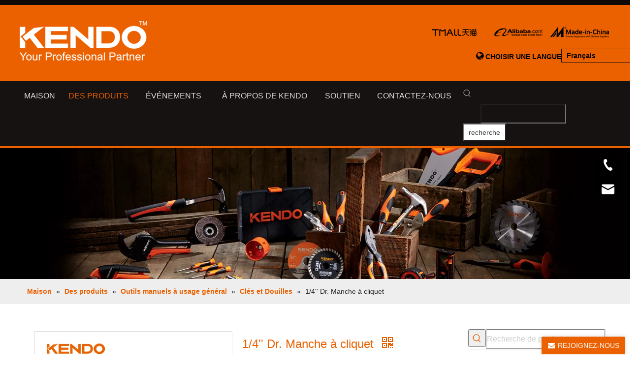

--- FILE ---
content_type: text/html;charset=utf-8
request_url: https://fr.kendo.com/1-4%27%27-Dr.-Manche-%C3%A0-cliquet-pd590458698.html
body_size: 120092
content:
<!DOCTYPE html> <html lang="fr" prefix="og: http://ogp.me/ns#" style="height: auto;"> <head> <script>document.write=function(e){documentWrite(document.currentScript,e)};function documentWrite(documenturrentScript,e){var i=document.createElement("span");i.innerHTML=e;var o=i.querySelectorAll("script");if(o.length)o.forEach(function(t){if(t.src&&t.src!=""){var script=document.createElement("script");script.src=t.src;document.body.appendChild(script)}});document.body.appendChild(i)}
window.onloadHack=function(func){if(!!!func||typeof func!=="function")return;if(document.readyState==="complete")func();else if(window.addEventListener)window.addEventListener("load",func,false);else if(window.attachEvent)window.attachEvent("onload",func,false)};</script> <title>1/4 '' Dr. Ratchet Handle du fabricant chinois - SAAME Outils</title> <meta name="keywords" content="1/4'' Dr. Manche à cliquet"/> <meta name="description" content="1/4 '' Dr. Ratchet Handle proposé par le fabricant chinois SAAME Tools.Achetez 1/4 '' Dr. Ratchet Handle directement à bas prix et de haute qualité."/> <link data-type="dns-prefetch" data-domain="jkrorwxhnkojln5p-static.micyjz.com" rel="dns-prefetch" href="//jkrorwxhnkojln5p-static.micyjz.com"> <link data-type="dns-prefetch" data-domain="ijrorwxhnkojln5p-static.micyjz.com" rel="dns-prefetch" href="//ijrorwxhnkojln5p-static.micyjz.com"> <link data-type="dns-prefetch" data-domain="rirorwxhnkojln5p-static.micyjz.com" rel="dns-prefetch" href="//rirorwxhnkojln5p-static.micyjz.com"> <link rel="canonical" href="https://fr.kendo.com/1-4%27%27-Dr.-Manche-%C3%A0-cliquet-pd590458698.html"/> <link rel="alternate" hreflang="de" href="https://de.kendo.com/1-4%27%27-Dr.-Ratschengriff-pd535538698.html"/> <link rel="alternate" hreflang="ru" href="https://ru.kendo.com/1-4-%27%27%D1%80%D1%83%D1%87%D0%BA%D0%B0-%D0%B4%D0%BE%D0%BA%D1%82%D0%BE%D1%80%D0%B0-%D1%82%D1%80%D0%B5%D1%89%D0%BE%D1%82%D0%BA%D0%B8-pd567748698.html"/> <link rel="alternate" hreflang="ko" href="https://kr.kendo.com/1-4%27%27-Dr.-%EB%9E%98%EC%B9%AB-%ED%95%B8%EB%93%A4-pd544328698.html"/> <link rel="alternate" hreflang="in" href="https://id.kendo.com/1-4%27%27-Pegangan-Ratchet-Dr-pd514508698.html"/> <link rel="alternate" hreflang="en" href="https://www.kendo.com/1-4-Dr-Ratchet-Handle-pd40769769.html"/> <link rel="alternate" hreflang="fr" href="https://fr.kendo.com/1-4%27%27-Dr.-Manche-%C3%A0-cliquet-pd590458698.html"/> <link rel="alternate" hreflang="zh-CN" href="https://cn.kendo.com/pd542668698.html"/> <link rel="alternate" hreflang="es" href="https://es.kendo.com/Mango-de-carraca-Dr-de-1-4-pd537148698.html"/> <link rel="alternate" hreflang="ar" href="https://sa.kendo.com/1-4-%60%60-%D9%85%D9%82%D8%A8%D8%B6-%D8%AF%D9%83%D8%AA%D9%88%D8%B1-%D8%A7%D8%B3%D8%A6%D9%84%D8%A9-pd552068698.html"/> <link rel="alternate" hreflang="vi" href="https://vi.kendo.com/Tay-c%E1%BA%A7m-Ratchet-1-4%27%27-c%E1%BB%A7a-Ti%E1%BA%BFn-s%C4%A9-pd594718698.html"/> <link rel="alternate" hreflang="th" href="https://th.kendo.com/%E0%B8%94%E0%B9%89%E0%B8%B2%E0%B8%A1%E0%B8%94%E0%B8%A3.%E0%B8%A7%E0%B8%87%E0%B8%A5%E0%B9%89%E0%B8%AD-1-4%27%27-pd505118698.html"/> <link rel="alternate" hreflang="ja" href="https://jp.kendo.com/1-4%27%27-%E3%83%89%E3%82%AF%E3%82%BF%E3%83%BC%E3%83%A9%E3%83%81%E3%82%A7%E3%83%83%E3%83%88%E3%83%8F%E3%83%B3%E3%83%89%E3%83%AB-pd514928698.html"/> <meta http-equiv="X-UA-Compatible" content="IE=edge"/> <meta name="renderer" content="webkit"/> <meta http-equiv="Content-Type" content="text/html; charset=utf-8"/> <meta name="viewport" content="width=device-width, initial-scale=1, user-scalable=no"/> <link rel="icon" href="//ijrorwxhnkojln5p-static.micyjz.com/cloud/lnBpkKqmlmSRrjokrrmkiq/favicon2.ico"> <style data-inline="true" data-type="inlineHeadStyle">.sitewidget-pictureNew .sitewidget-bd .picture-wrap{line-height:0}.sitewidget-pictureNew img{vertical-align:middle}.sitewidget-pictureNew .mobile-imgBox img{position:relative;max-width:100%}.sitewidget-prodSearchNew-20210903114547 .insideLeft-search-box .search-box .search-fix-wrap .search-svg{width:36px;height:36px;line-height:36px}.sitewidget-prodSearchNew-20210903114547 .insideLeft-search-box .search-box .search-fix-wrap .search-svg .icon-svg{width:18px;height:18px;fill:#999}.sitewidget-prodSearchNew-20210903114547 .insideLeft-search-box .search-box .search-fix-wrap input[type="text"]{height:36px;line-height:36px;text-indent:36px;font-size:14px;color:#fff;background-color:transparent;border-radius:0;padding-left:calc(36px - (1px * 2))}.sitewidget-prodSearchNew-20210903114547 .insideLeft-search-box .search-box .search-fix-wrap button{min-width:70px;padding:0 10px;height:36px;color:#333;font-size:14px;background-color:#fff;border-radius:0}body,.backstage-frontendpreview{background-position:top center;background-repeat:repeat;background-attachment:scroll}.backstage-stwidgets-settingwrap,.siteblocks-container :not(.edit-normal){font-family:Arial}.sitewidget-pluginCode-20211112115233{background-color:#161212;border-left:0 solid #000;border-right:0 solid #000;border-top:0 solid #000;border-bottom:0 solid #000;border-top-right-radius:0;border-top-left-radius:0;border-bottom-right-radius:0;border-bottom-left-radius:0;margin-top:0;margin-right:0;margin-bottom:0;margin-left:0;padding-top:0;padding-right:0;padding-bottom:0;padding-left:0;box-shadow:0}.sitewidget-bd{font-family:Arial;font-size:16px;color:#545454;font-weight:400;letter-spacing:0;line-height:1.7em;text-align:left}.sitewidget-bd{background-position:left top;background-repeat:repeat;background-attachment:scroll}.sitewidget-pluginCode-20211112115233 .sitewidget-bd{border-left:0 solid #545454;border-right:0 solid #545454;border-top:0 solid #545454;border-bottom:0 solid #545454;border-top-right-radius:0;border-top-left-radius:0;border-bottom-right-radius:0;border-bottom-left-radius:0;margin-top:0;margin-right:0;margin-bottom:0;margin-left:0;padding-top:0;padding-right:0;padding-bottom:0;padding-left:0}#outerContainer_1555915709755{background-color:#eb6100;border-left:0 solid #000;border-right:0 solid #000;border-top:10px solid #100a06;border-bottom:0 solid #000;border-top-right-radius:0;border-top-left-radius:0;border-bottom-right-radius:0;border-bottom-left-radius:0;margin-top:0;margin-bottom:0;padding-top:20px;padding-bottom:0;box-shadow:0}#outerContainer_1555915709755>.container{border-left:0 solid #000;border-right:0 solid #000;border-top:0 solid #000;border-bottom:0 solid #000;border-top-right-radius:0;border-top-left-radius:0;border-bottom-right-radius:0;border-bottom-left-radius:0;margin-top:0;margin-bottom:0;padding-top:0;padding-bottom:0}.frontend-body-canvas #outerContainer_1555915709755 [data-type='columns']>div{margin-left:0;margin-right:0}div[class^='sitewidget-'] a{font-family:Arial;font-size:16px;color:#545454;font-weight:400;letter-spacing:0;line-height:1.7em;text-align:left}.sitewidget-text-20211112115440{border-left:0 solid #000;border-right:0 solid #000;border-top:0 solid #000;border-bottom:0 solid #000;border-top-right-radius:0;border-top-left-radius:0;border-bottom-right-radius:0;border-bottom-left-radius:0;margin-top:0;margin-right:0;margin-bottom:0;margin-left:0;padding-top:0;padding-right:0;padding-bottom:0;padding-left:0;box-shadow:0}.sitewidget-text-20211112115440 .sitewidget-bd{border-left:0 solid #545454;border-right:0 solid #545454;border-top:0 solid #545454;border-bottom:0 solid #545454;border-top-right-radius:0;border-top-left-radius:0;border-bottom-right-radius:0;border-bottom-left-radius:0;margin-top:0;margin-right:0;margin-bottom:0;margin-left:0;padding-top:0;padding-right:0;padding-bottom:0;padding-left:0}.sitewidget-text-20211112115440 .sitewidget-bd{font-size:14px;color:#545454;font-weight:700}.sitewidget-text-20211112115440 .sitewidget-bd *,.sitewidget-text-20211112115440 .sitewidget-bd{letter-spacing:0;line-height:1.7em;text-align:right}.sitewidget-langBar-20211112133920{border-left:0 solid #000;border-right:0 solid #000;border-top:0 solid #000;border-bottom:0 solid #000;border-top-right-radius:0;border-top-left-radius:0;border-bottom-right-radius:0;border-bottom-left-radius:0;margin-top:0;margin-right:0;margin-bottom:0;margin-left:0;padding-top:0;padding-right:0;padding-bottom:0;padding-left:0;box-shadow:0}.sitewidget-langBar-20211112133920 .sitewidget-bd{border-left:0 solid #545454;border-right:0 solid #545454;border-top:0 solid #545454;border-bottom:0 solid #545454;border-top-right-radius:0;border-top-left-radius:0;border-bottom-right-radius:0;border-bottom-left-radius:0;margin-top:0;margin-right:0;margin-bottom:0;margin-left:0;padding-top:0;padding-right:0;padding-bottom:0;padding-left:0}.sitewidget-langBar-20211112133920 .sitewidget-bd{font-size:14px;color:#545454;font-weight:700}.sitewidget-langBar-20211112133920 .sitewidget-bd *,.sitewidget-langBar-20211112133920 .sitewidget-bd{letter-spacing:0;line-height:1.7em;text-align:left}#outerContainer_1630637864177{background-color:#161212;border-left:0 solid #000;border-right:0 solid #000;border-top:0 solid #000;border-bottom:4px solid #eb6100;border-top-right-radius:0;border-top-left-radius:0;border-bottom-right-radius:0;border-bottom-left-radius:0;margin-top:0;margin-bottom:0;padding-top:0;padding-bottom:0;box-shadow:0}#outerContainer_1630637864177>.container{border-left:0 solid #000;border-right:0 solid #000;border-top:0 solid #000;border-bottom:0 solid #000;border-top-right-radius:0;border-top-left-radius:0;border-bottom-right-radius:0;border-bottom-left-radius:0;margin-top:0;margin-bottom:0;padding-top:0;padding-bottom:0}.frontend-body-canvas #outerContainer_1630637864177 [data-type='columns']>div{margin-left:0;margin-right:0}.sitewidget-prodSearchNew-20210903114547{border-left:0 solid #000;border-right:0 solid #000;border-top:0 solid #000;border-bottom:0 solid #000;border-top-right-radius:0;border-top-left-radius:0;border-bottom-right-radius:0;border-bottom-left-radius:0;margin-top:0;margin-right:0;margin-bottom:0;margin-left:0;padding-top:0;padding-right:0;padding-bottom:0;padding-left:0;box-shadow:0}.sitewidget-prodSearchNew-20210903114547 .sitewidget-bd{border-left:0 solid #545454;border-right:0 solid #545454;border-top:0 solid #545454;border-bottom:0 solid #545454;border-top-right-radius:0;border-top-left-radius:0;border-bottom-right-radius:0;border-bottom-left-radius:0;margin-top:0;margin-right:0;margin-bottom:0;margin-left:0;padding-top:0;padding-right:0;padding-bottom:0;padding-left:0}#outerContainer_1637056562534{background-color:#eee;border-left:0 solid #000;border-right:0 solid #000;border-top:0 solid #000;border-bottom:0 solid #000;border-top-right-radius:0;border-top-left-radius:0;border-bottom-right-radius:0;border-bottom-left-radius:0;margin-top:0;margin-bottom:0;padding-top:0;padding-bottom:0;box-shadow:0}#outerContainer_1637056562534>.container{border-left:0 solid #000;border-right:0 solid #000;border-top:0 solid #000;border-bottom:0 solid #000;border-top-right-radius:0;border-top-left-radius:0;border-bottom-right-radius:0;border-bottom-left-radius:0;margin-top:0;margin-bottom:0;padding-top:0;padding-bottom:0}.sitewidget-position-20210913160420{border-left:0 solid #000;border-right:0 solid #000;border-top:0 solid #1a9aa7;border-bottom:0 solid #000;border-top-right-radius:0;border-top-left-radius:0;border-bottom-right-radius:0;border-bottom-left-radius:0;margin-top:0;margin-right:0;margin-bottom:0;margin-left:0;padding-top:15px;padding-right:0;padding-bottom:15px;padding-left:0;box-shadow:0}.sitewidget-position-20210913160420 .sitewidget-bd{border-left:0 solid #545454;border-right:0 solid #545454;border-top:0 solid #545454;border-bottom:0 solid #545454;border-top-right-radius:0;border-top-left-radius:0;border-bottom-right-radius:0;border-bottom-left-radius:0;margin-top:0;margin-right:0;margin-bottom:0;margin-left:0;padding-top:0;padding-right:0;padding-bottom:0;padding-left:0}.sitewidget-position-20210913160420 .sitewidget-bd{font-size:14px;color:#222;font-weight:400}.sitewidget-position-20210913160420 .sitewidget-bd *,.sitewidget-position-20210913160420 .sitewidget-bd{letter-spacing:0;line-height:1.5em;text-align:left}.sitewidget-position-20210913160420 .sitewidget-bd a{font-size:14px;color:#eb6100;font-weight:bold;letter-spacing:0;line-height:1.5em;text-align:left}#outerContainer_1417067775027{background-color:#fff;border-left:0 solid #000;border-right:0 solid #000;border-top:0 solid #000;border-bottom:0 solid #000;border-top-right-radius:0;border-top-left-radius:0;border-bottom-right-radius:0;border-bottom-left-radius:0;margin-top:0;margin-bottom:0;padding-top:25px;padding-bottom:0;box-shadow:0}#outerContainer_1417067775027>.container{border-left:0 solid #000;border-right:0 solid #000;border-top:0 solid #000;border-bottom:0 solid #000;border-top-right-radius:0;border-top-left-radius:0;border-bottom-right-radius:0;border-bottom-left-radius:0;margin-top:0;margin-bottom:0;padding-top:0;padding-bottom:0}.sitewidget-prodDetail-20141127140104{background-color:#fff;border-left:0 solid #000;border-right:0 solid #000;border-top:0 solid #000;border-bottom:0 solid #000;border-top-right-radius:0;border-top-left-radius:0;border-bottom-right-radius:0;border-bottom-left-radius:0;margin-top:0;margin-right:0;margin-bottom:0;margin-left:0;padding-top:20px;padding-right:20px;padding-bottom:20px;padding-left:20px;box-shadow:0}.sitewidget-prodDetail-20141127140104 .sitewidget-bd{border-left:0 solid #545454;border-right:0 solid #545454;border-top:0 solid #545454;border-bottom:0 solid #545454;border-top-right-radius:0;border-top-left-radius:0;border-bottom-right-radius:0;border-bottom-left-radius:0;margin-top:0;margin-right:0;margin-bottom:0;margin-left:0;padding-top:0;padding-right:0;padding-bottom:0;padding-left:0}.sitewidget-prodDetail-20141127140104 .switch3D{bottom:calc(24px + 114px)}.gbColor0,a.gbColor0{color:#161212 !important}.gbBdColor0,a.gbBdColor0{border-color:#161212 !important}.sitewidget-prodDetail-20141127140104 .sitewidget-bd h1.this-description-name{font-size:24px;line-height:30px;letter-spacing:0;text-align:left;color:#eb6100}.sitewidget-prodDetail-20141127140104 .this-description-table .pro-detail-inquirewrap.prodd-btn-otl-colorful a.pro-detail-inquirebtn,.sitewidget-prodDetail-20141127140104 .this-description-table .pro-detail-inquirewrap.prodd-btn-otl-colorful a.pro-detail-orderbtn{border:1px solid #eb6100;color:#eb6100}.sitewidget-prodDetail-20141127140104 .this-description-table .pro-detail-inquirewrap.prodd-btn-otl-colorful a.pro-detail-basket,.sitewidget-prodDetail-20141127140104 .this-description-table .pro-detail-inquirewrap.prodd-btn-otl-colorful a.pro-detail-cart{border:1px solid #eb6100;color:#eb6100}.sitewidget-relatedProducts-20220113101334{border-left:0 solid #000;border-right:0 solid #000;border-top:0 solid #000;border-bottom:0 solid #000;border-top-right-radius:0;border-top-left-radius:0;border-bottom-right-radius:0;border-bottom-left-radius:0;margin-top:0;margin-right:0;margin-bottom:0;margin-left:0;padding-top:0;padding-right:0;padding-bottom:0;padding-left:0;box-shadow:0}.sitewidget-hd{background-position:left top;background-repeat:repeat;background-attachment:scroll}.sitewidget-relatedProducts-20220113101334 .sitewidget-hd{display:block;border-left:0 solid #000;border-right:0 solid #000;border-top:0 solid #000;border-bottom:0 solid #000;border-top-right-radius:0;border-top-left-radius:0;border-bottom-right-radius:0;border-bottom-left-radius:0;margin-top:0;margin-right:0;margin-bottom:0;margin-left:0;padding-top:0;padding-right:0;padding-bottom:0;padding-left:0}.sitewidget-hd>h2,.sitewidget-hd>h1{font-family:Arial Black;font-size:34px;color:#161212;font-weight:400;letter-spacing:0;line-height:1.2em;text-align:left}.sitewidget-relatedProducts-20220113101334 .sitewidget-hd>h2{font-family:Open Sans;font-size:30px;color:#161212;font-weight:700;letter-spacing:0;line-height:1.2em;text-align:left}.sitewidget-relatedProducts-20220113101334 .sitewidget-bd{border-left:0 solid #545454;border-right:0 solid #545454;border-top:0 solid #545454;border-bottom:0 solid #545454;border-top-right-radius:0;border-top-left-radius:0;border-bottom-right-radius:0;border-bottom-left-radius:0;margin-top:0;margin-right:0;margin-bottom:0;margin-left:0;padding-top:0;padding-right:0;padding-bottom:0;padding-left:0}.sitewidget-prodCategory-20150203111712{background-color:#eb6100;border-left:0 solid #d6d6d6;border-right:0 solid #d6d6d6;border-top:6px solid #222;border-bottom:0 solid #d6d6d6;border-top-right-radius:0;border-top-left-radius:0;border-bottom-right-radius:0;border-bottom-left-radius:0;margin-top:0;margin-right:0;margin-bottom:0;margin-left:0;padding-top:0;padding-right:12px;padding-bottom:20px;padding-left:12px;box-shadow:0}.sitewidget-prodCategory-20150203111712 .sitewidget-hd{display:block;background-color:#eb6100;border-left:0 solid #000;border-right:0 solid #000;border-top:0 solid #eee;border-bottom:2px solid #a54705;border-top-right-radius:0;border-top-left-radius:0;border-bottom-right-radius:0;border-bottom-left-radius:0;margin-top:0;margin-right:0;margin-bottom:0;margin-left:0;padding-top:20px;padding-right:0;padding-bottom:10px;padding-left:0}.sitewidget-prodCategory-20150203111712 .sitewidget-hd>h2{font-family:Open Sans;font-size:32px;color:#fff;font-weight:700;letter-spacing:0;line-height:1.5em;text-align:center}.sitewidget-prodCategory-20150203111712 .sitewidget-bd{background-color:#eb6100;border-left:0 solid #545454;border-right:0 solid #545454;border-top:0 solid #545454;border-bottom:0 solid #545454;border-top-right-radius:0;border-top-left-radius:0;border-bottom-right-radius:0;border-bottom-left-radius:0;margin-top:0;margin-right:0;margin-bottom:0;margin-left:0;padding-top:0;padding-right:0;padding-bottom:10px;padding-left:0}.sitewidget-prodCategory-20150203111712 .sitewidget-bd{font-size:17px;color:#545454;font-weight:400}.sitewidget-prodCategory-20150203111712 .sitewidget-bd *,.sitewidget-prodCategory-20150203111712 .sitewidget-bd{letter-spacing:0;line-height:1.7em;text-align:left}.sitewidget-prodCategory-20150203111712 .sitewidget-bd a{font-size:17px;color:#333;font-weight:400;letter-spacing:0;line-height:2.6em;text-align:left}.sitewidget-prodCategory-20150203111712 .sitewidget-bd .prodli a,.sitewidget-prodCategory-20150203111712 .sitewidget-bd .prodli a span{cursor:initial}.sitewidget-prodCategory-20150203111712 .sitewidget-bd .prodli a span.prodCate-jump{cursor:pointer}.sitewidget-prodCategory-20150203111712 .sm-mint-vertical>.prodli>a:before,.sitewidget-prodCategory-20150203111712 .sm-mint-vertical>.prodli>a:after{background:#eee}#outerContainer_1556110456042{border-left:0 solid #000;border-right:0 solid #000;border-top:0 solid #000;border-bottom:0 solid #000;border-top-right-radius:0;border-top-left-radius:0;border-bottom-right-radius:0;border-bottom-left-radius:0;margin-top:0;margin-bottom:0;padding-top:0;padding-bottom:0;box-shadow:0}#outerContainer_1556110456042>.container{border-left:0 solid #000;border-right:0 solid #000;border-top:0 solid #000;border-bottom:0 solid #000;border-top-right-radius:0;border-top-left-radius:0;border-bottom-right-radius:0;border-bottom-left-radius:0;margin-top:0;margin-bottom:0;padding-top:0;padding-bottom:0}#outerContainer_1555939391088{background:#f0f1f2 no-repeat scroll center top;background-size:cover;background-color:#333;border-left:0 solid #000;border-right:0 solid #000;border-top:10px solid #eb6100;border-bottom:0 solid #000;border-top-right-radius:0;border-top-left-radius:0;border-bottom-right-radius:0;border-bottom-left-radius:0;margin-top:0;margin-bottom:0;padding-top:0;padding-bottom:0;box-shadow:0}#outerContainer_1555939391088>.container{border-left:0 solid #000;border-right:0 solid #000;border-top:0 solid #000;border-bottom:0 solid #000;border-top-right-radius:0;border-top-left-radius:0;border-bottom-right-radius:0;border-bottom-left-radius:0;margin-top:0;margin-bottom:0;padding-top:0;padding-bottom:0}.sitewidget-onlineService-20211118151940.onlineservice-fixed-styleRight13{right:autopx !important;left:auto !important}.sitewidgetOnlineServiceStyle13 .sitewidget-bd .onlineservice-fixed-blocks-list{background:rgba(0,0,0,0.3) !important}.onlineservice-fixed-left13 .onlineservice-fixed-blocks-items .onlineservice-fixed-blocks-tips{background:#eb6100 !important}.sitewidget-text-20190422174248{border-left:1px solid #939393;border-right:1px solid #939393;border-top:1px solid #939393;border-bottom:1px solid #939393;border-top-right-radius:2px;border-top-left-radius:2px;border-bottom-right-radius:2px;border-bottom-left-radius:2px;margin-top:10px;margin-right:0;margin-bottom:10px;margin-left:0;padding-top:20px;padding-right:20px;padding-bottom:20px;padding-left:20px;box-shadow:0}.sitewidget-text-20190422174248 .sitewidget-bd{background:#f0f1f2 no-repeat left center;background-size:initial;border-left:0 solid #545454;border-right:0 solid #545454;border-top:0 solid #545454;border-bottom:0 solid #545454;border-top-right-radius:0;border-top-left-radius:0;border-bottom-right-radius:0;border-bottom-left-radius:0;margin-top:0;margin-right:0;margin-bottom:0;margin-left:0;padding-top:0;padding-right:0;padding-bottom:0;padding-left:50px}.sitewidget-text-20190422174248 .sitewidget-bd{font-size:16px;color:#fff;font-weight:400}.sitewidget-text-20190422174248 .sitewidget-bd *,.sitewidget-text-20190422174248 .sitewidget-bd{letter-spacing:0;line-height:1.5em;text-align:left}.sitewidget-text-20190422174253{border-left:1px solid #939393;border-right:1px solid #939393;border-top:1px solid #939393;border-bottom:1px solid #939393;border-top-right-radius:2px;border-top-left-radius:2px;border-bottom-right-radius:2px;border-bottom-left-radius:2px;margin-top:10px;margin-right:0;margin-bottom:10px;margin-left:0;padding-top:20px;padding-right:20px;padding-bottom:20px;padding-left:20px;box-shadow:0}.sitewidget-text-20190422174253 .sitewidget-bd{background:#f0f1f2 no-repeat left center;background-size:initial;border-left:0 solid #545454;border-right:0 solid #545454;border-top:0 solid #545454;border-bottom:0 solid #545454;border-top-right-radius:0;border-top-left-radius:0;border-bottom-right-radius:0;border-bottom-left-radius:0;margin-top:0;margin-right:0;margin-bottom:0;margin-left:0;padding-top:0;padding-right:0;padding-bottom:0;padding-left:50px}.sitewidget-text-20190422174253 .sitewidget-bd{font-size:16px;color:#fff;font-weight:400}.sitewidget-text-20190422174253 .sitewidget-bd *,.sitewidget-text-20190422174253 .sitewidget-bd{letter-spacing:0;line-height:1.5em;text-align:left}.sitewidget-text-20190422174253 .sitewidget-bd a{font-size:16px;color:#fff;font-weight:400;letter-spacing:0;line-height:1.5em;text-align:left}.sitewidget-text-20190422174025{border-left:1px solid #939393;border-right:1px solid #939393;border-top:1px solid #939393;border-bottom:1px solid #939393;border-top-right-radius:2px;border-top-left-radius:2px;border-bottom-right-radius:2px;border-bottom-left-radius:2px;margin-top:10px;margin-right:0;margin-bottom:10px;margin-left:0;padding-top:20px;padding-right:20px;padding-bottom:20px;padding-left:20px;box-shadow:0}.sitewidget-text-20190422174025 .sitewidget-bd{background:#f0f1f2 no-repeat left center;background-size:initial;border-left:0 solid #545454;border-right:0 solid #545454;border-top:0 solid #545454;border-bottom:0 solid #545454;border-top-right-radius:0;border-top-left-radius:0;border-bottom-right-radius:0;border-bottom-left-radius:0;margin-top:0;margin-right:0;margin-bottom:0;margin-left:0;padding-top:0;padding-right:0;padding-bottom:0;padding-left:50px}.sitewidget-text-20190422174025 .sitewidget-bd{font-size:16px;color:#fff;font-weight:400}.sitewidget-text-20190422174025 .sitewidget-bd *,.sitewidget-text-20190422174025 .sitewidget-bd{letter-spacing:0;line-height:1.5em;text-align:left}.sitewidget-text-20211018172412{border-left:1px solid #939393;border-right:1px solid #939393;border-top:1px solid #939393;border-bottom:1px solid #939393;border-top-right-radius:2px;border-top-left-radius:2px;border-bottom-right-radius:2px;border-bottom-left-radius:2px;margin-top:10px;margin-right:0;margin-bottom:10px;margin-left:0;padding-top:20px;padding-right:20px;padding-bottom:20px;padding-left:20px;box-shadow:0}.sitewidget-text-20211018172412 .sitewidget-bd{background:#f0f1f2 no-repeat left center;background-size:initial;border-left:0 solid #545454;border-right:0 solid #545454;border-top:0 solid #545454;border-bottom:0 solid #545454;border-top-right-radius:0;border-top-left-radius:0;border-bottom-right-radius:0;border-bottom-left-radius:0;margin-top:0;margin-right:0;margin-bottom:0;margin-left:0;padding-top:0;padding-right:0;padding-bottom:0;padding-left:50px}.sitewidget-text-20211018172412 .sitewidget-bd{font-size:16px;color:#fff;font-weight:400}.sitewidget-text-20211018172412 .sitewidget-bd *,.sitewidget-text-20211018172412 .sitewidget-bd{letter-spacing:0;line-height:1.5em;text-align:left}.form_fixed_button{background:#eb6100}.sitewidget-graphicNew-20211114203700{border-left:0 solid #000;border-right:0 solid #000;border-top:0 solid #000;border-bottom:0 solid #000;border-top-right-radius:0;border-top-left-radius:0;border-bottom-right-radius:0;border-bottom-left-radius:0;margin-top:0;margin-right:0;margin-bottom:0;margin-left:0;padding-top:0;padding-right:0;padding-bottom:0;padding-left:0;box-shadow:0}.sitewidget-graphicNew-20211114203700 .sitewidget-hd{display:block;border-left:0 solid #000;border-right:0 solid #000;border-top:0 solid #000;border-bottom:0 solid #000;border-top-right-radius:0;border-top-left-radius:0;border-bottom-right-radius:0;border-bottom-left-radius:0;margin-top:0;margin-right:0;margin-bottom:0;margin-left:0;padding-top:0;padding-right:0;padding-bottom:0;padding-left:10px}.sitewidget-graphicNew-20211114203700 .sitewidget-hd>h2{font-family:Open Sans;font-size:30px;color:#fff;font-weight:700;letter-spacing:0;line-height:1.4em;text-align:left}.sitewidget-graphicNew-20211114203700 .sitewidget-bd{border-left:0 solid #545454;border-right:0 solid #545454;border-top:0 solid #545454;border-bottom:0 solid #545454;border-top-right-radius:0;border-top-left-radius:0;border-bottom-right-radius:0;border-bottom-left-radius:0;margin-top:0;margin-right:0;margin-bottom:20px;margin-left:0;padding-top:0;padding-right:0;padding-bottom:0;padding-left:10px}.sitewidget-graphicNew-20211114203700 .sitewidget-bd{font-size:14px;color:#fff;font-weight:400}.sitewidget-graphicNew-20211114203700 .sitewidget-bd *,.sitewidget-graphicNew-20211114203700 .sitewidget-bd{letter-spacing:0;line-height:1.5em;text-align:left}.sitewidget-form-20211114203817{border-left:0 solid #000;border-right:0 solid #000;border-top:0 solid #000;border-bottom:0 solid #000;border-top-right-radius:0;border-top-left-radius:0;border-bottom-right-radius:0;border-bottom-left-radius:0;margin-top:0;margin-right:0;margin-bottom:0;margin-left:0;padding-top:0;padding-right:0;padding-bottom:0;padding-left:0;box-shadow:0}.sitewidget-form-20211114203817 .sitewidget-hd{display:block;border-left:0 solid #000;border-right:0 solid #000;border-top:0 solid #000;border-bottom:0 solid #000;border-top-right-radius:0;border-top-left-radius:0;border-bottom-right-radius:0;border-bottom-left-radius:0;margin-top:0;margin-right:0;margin-bottom:0;margin-left:0;padding-top:0;padding-right:0;padding-bottom:0;padding-left:0}.sitewidget-form-20211114203817 .sitewidget-bd{border-left:0 solid #545454;border-right:0 solid #545454;border-top:0 solid #545454;border-bottom:0 solid #545454;border-top-right-radius:0;border-top-left-radius:0;border-bottom-right-radius:0;border-bottom-left-radius:0;margin-top:0;margin-right:0;margin-bottom:0;margin-left:0;padding-top:0;padding-right:0;padding-bottom:0;padding-left:0}.sitewidget-form-20211114203817 .sitewidget-bd{font-size:16px;color:#eee;font-weight:400}.sitewidget-form-20211114203817 .sitewidget-bd *,.sitewidget-form-20211114203817 .sitewidget-bd{letter-spacing:0;line-height:1.7em;text-align:left}.sitewidget-form-20211114203817 select,.sitewidget-form-20211114203817 input[type="text"],.sitewidget-form-20211114203817 input[type="password"],.sitewidget-form-20211114203817 input[type="datetime"],.sitewidget-form-20211114203817 input[type="datetime-local"],.sitewidget-form-20211114203817 input[type="date"],.sitewidget-form-20211114203817 input[type="month"],.sitewidget-form-20211114203817 input[type="time"],.sitewidget-form-20211114203817 input[type="week"],.sitewidget-form-20211114203817 input[type="number"],.sitewidget-form-20211114203817 input[type="email"],.sitewidget-form-20211114203817 input[type="url"],.sitewidget-form-20211114203817 input[type="search"],.sitewidget-form-20211114203817 input[type="tel"],.sitewidget-form-20211114203817 input[type="color"],.sitewidget-form-20211114203817 .uneditable-input{height:39px !important}.sitewidget-form-20211114203817 .uploadBtn{padding:4px 15px !important;height:39px !important;line-height:39px !important}.sitewidget-form-20211114203817 #formsubmit{border:0 solid #161212;border-radius:0;background:#eb6100;color:#eee;font-size:18px;width:196px;height:45px}.sitewidget-follow-20220714181447 .follow-a{margin:0 5px 0 0}.sitewidget-quickNav-20211114171750{border-left:0 solid #000;border-right:0 solid #000;border-top:0 solid #000;border-bottom:0 solid #000;border-top-right-radius:0;border-top-left-radius:0;border-bottom-right-radius:0;border-bottom-left-radius:0;margin-top:0;margin-right:0;margin-bottom:0;margin-left:0;padding-top:0;padding-right:0;padding-bottom:0;padding-left:0;box-shadow:0}.sitewidget-quickNav-20211114171750 .sitewidget-hd{display:block;border-left:0 solid #000;border-right:0 solid #000;border-top:0 solid #000;border-bottom:0 solid #000;border-top-right-radius:0;border-top-left-radius:0;border-bottom-right-radius:0;border-bottom-left-radius:0;margin-top:0;margin-right:0;margin-bottom:0;margin-left:0;padding-top:0;padding-right:0;padding-bottom:0;padding-left:0}.sitewidget-quickNav-20211114171750 .sitewidget-bd{border-left:0 solid #545454;border-right:0 solid #545454;border-top:0 solid #545454;border-bottom:0 solid #545454;border-top-right-radius:0;border-top-left-radius:0;border-bottom-right-radius:0;border-bottom-left-radius:0;margin-top:0;margin-right:0;margin-bottom:0;margin-left:0;padding-top:0;padding-right:0;padding-bottom:0;padding-left:0}.sitewidget-quickNav-20211114171750 .sitewidget-bd{font-size:14px;color:#333;font-weight:400}.sitewidget-quickNav-20211114171750 .sitewidget-bd *,.sitewidget-quickNav-20211114171750 .sitewidget-bd{letter-spacing:0;line-height:1.5em;text-align:left}.sitewidget-quickNav-20211114171750 .sitewidget-bd a{font-size:16px;color:#fff;font-weight:400;letter-spacing:0;line-height:1.7em;text-align:left}.sitewidget-button-20211114203209{border-left:0 solid #000;border-right:0 solid #000;border-top:0 solid #000;border-bottom:0 solid #000;border-top-right-radius:0;border-top-left-radius:0;border-bottom-right-radius:0;border-bottom-left-radius:0;margin-top:0;margin-right:0;margin-bottom:0;margin-left:0;padding-top:0;padding-right:0;padding-bottom:0;padding-left:0;box-shadow:0}.sitewidget-button-20211114203209 .sitewidget-bd{border-left:0 solid #545454;border-right:0 solid #545454;border-top:0 solid #545454;border-bottom:0 solid #545454;border-top-right-radius:0;border-top-left-radius:0;border-bottom-right-radius:0;border-bottom-left-radius:0;margin-top:0;margin-right:0;margin-bottom:0;margin-left:0;padding-top:0;padding-right:0;padding-bottom:0;padding-left:0}.sitewidget-button-20211114203209 .backstage-component-btn{box-shadow:0}.sitewidget-button-20211114203209 .sitewidget-bd a{font-size:14px;color:#2a2525;font-weight:700;letter-spacing:0;line-height:2.3em;text-align:left}.sitewidget-button-20211114203209 a.backstage-component-btncolor{background-color:#eb6100;color:#2a2525;border-top-left-radius:0;border-top-right-radius:0;border-bottom-left-radius:0;border-bottom-right-radius:0;border-style:solid;border-width:0;box-sizing:content-box}.sitewidget-button-20211114203209 a.backstage-component-btn i{color:#2a2525;font-size:14px}#outerContainer_1555942899837{background-color:#0c0907;border-left:0 solid #000;border-right:0 solid #000;border-top:0 solid #000;border-bottom:0 solid #000;border-top-right-radius:0;border-top-left-radius:0;border-bottom-right-radius:0;border-bottom-left-radius:0;margin-top:0;margin-bottom:0;padding-top:0;padding-bottom:20px;box-shadow:0}.sitewidget-graphicNew-20190422212807{border-left:0 solid #000;border-right:0 solid #000;border-top:0 solid #000;border-bottom:0 solid #000;border-top-right-radius:0;border-top-left-radius:0;border-bottom-right-radius:0;border-bottom-left-radius:0;margin-top:0;margin-right:0;margin-bottom:0;margin-left:0;padding-top:0;padding-right:40px;padding-bottom:0;padding-left:40px;box-shadow:0}.sitewidget-graphicNew-20190422212807 .sitewidget-bd{border-left:0 solid #545454;border-right:0 solid #545454;border-top:0 solid #545454;border-bottom:0 solid #545454;border-top-right-radius:0;border-top-left-radius:0;border-bottom-right-radius:0;border-bottom-left-radius:0;margin-top:0;margin-right:0;margin-bottom:0;margin-left:0;padding-top:15px;padding-right:0;padding-bottom:0;padding-left:0}.sitewidget-graphicNew-20190422212807 .sitewidget-bd{font-size:14px;color:#fff;font-weight:400}.sitewidget-graphicNew-20190422212807 .sitewidget-bd *,.sitewidget-graphicNew-20190422212807 .sitewidget-bd{letter-spacing:0;line-height:1.7em;text-align:center}.sitewidget-prodDetail-20141127140104 .this-description-table .pro-detail-inquirewrap.prodd-btn-otl-colorful a.pro-detail-inquirebtn i,.sitewidget-prodDetail-20141127140104 .this-description-table .pro-detail-inquirewrap.prodd-btn-otl-colorful a.pro-detail-orderbtn i{margin-left:5px}.sitewidget-prodDetail-20141127140104 .this-description-table .pro-detail-inquirewrap.prodd-btn-otl-colorful a.pro-detail-basket i,.sitewidget-prodDetail-20141127140104 .this-description-table .pro-detail-inquirewrap.prodd-btn-otl-colorful a.pro-detail-cart i{margin-left:5px}.sitewidget-form-20220225094624 select,.sitewidget-form-20220225094624 input[type="text"],.sitewidget-form-20220225094624 input[type="password"],.sitewidget-form-20220225094624 input[type="datetime"],.sitewidget-form-20220225094624 input[type="datetime-local"],.sitewidget-form-20220225094624 input[type="date"],.sitewidget-form-20220225094624 input[type="month"],.sitewidget-form-20220225094624 input[type="time"],.sitewidget-form-20220225094624 input[type="week"],.sitewidget-form-20220225094624 input[type="number"],.sitewidget-form-20220225094624 input[type="email"],.sitewidget-form-20220225094624 input[type="url"],.sitewidget-form-20220225094624 input[type="search"],.sitewidget-form-20220225094624 input[type="tel"],.sitewidget-form-20220225094624 input[type="color"],.sitewidget-form-20220225094624 .uneditable-input{height:20px !important}.sitewidget-form-20220225094624 #formsubmit{border:0 solid #2e6da4;border-radius:0;background:#eb6100;color:#fff;font-size:14px;width:160px;height:45px}.prodWrap .sitewidget-bd{position:relative}.prodWrap .sitewidget-bd{position:relative}.prodWrap .prodDiv{padding:10px 15px;position:absolute;top:60px;z-index:20000;background:#fff;border:1px solid #dfdfdf;display:none;left:0;-webkit-box-shadow:#ccc 0px 0px 4px;-moz-box-shadow:#ccc 0px 0px 4px;box-shadow:#ccc 0px 0px 4px;border-radius:4px}.prodWrap .prodDivrecomend{padding:10px 15px;position:absolute;top:46px;z-index:20000;background:#fff;border:1px solid #dfdfdf;display:none;left:0;-webkit-box-shadow:#ccc 0px 0px 4px;-moz-box-shadow:#ccc 0px 0px 4px;box-shadow:#ccc 0px 0px 4px;border-radius:4px;width:460px;height:345px}.block-icon{font-family:"block-icon" !important;font-size:16px;font-style:normal;-webkit-font-smoothing:antialiased;-moz-osx-font-smoothing:grayscale;line-height:1}.block-iconbaseline-down:before{content:"\e638"}.block-icondianhua:before{content:"\e6c3"}.block-iconyouxiang:before{content:"\e6c6"}.onlineservice-fixed-style{position:fixed;z-index:99}.onlineservice-fixed-style{right:0;top:30%}.onlineservice-fixed-style ul{background-color:#000;fliter:alpha(opacity=30);background-color:rgba(0,0,0,0.3)}.onlineservice-fixed-style ul{border-radius:10px 0 0 10px}.sitewidget-onlineService.onlineservice-fixed-style ul li{line-height:28px;position:relative;white-space:nowrap;height:48px;width:54px}.onlineservice-fixed-style ul li div{position:absolute;padding:12px 13px;top:0;right:0;border-radius:10px 0 0 10px;width:28px;transition:width .3s ease-in}.onlineservice-fixed-style ul li i{background:url([data-uri]);background-repeat:no-repeat}.onlineservice-fixed-style ul li i{display:inline-block;width:28px;height:28px}.onlineservice-fixed-style ul .onlineService_t i{background-position:0 -56px}.onlineservice-fixed-style ul .onlineService_e i{background-position:0 -111px}.pro_pic_big{display:block}.pro_pic_small{display:none}.sitewidget-proddetail .prodDetail-contain-0 .thumblist-scroll-btns{padding-top:10px;overflow:hidden;margin-top:0}.sitewidget-proddetail .prodDetail-contain-0 .thumblist-scroll #thumblist li{position:relative}.sitewidget-proddetail .prodDetail-contain-0 .thumblist-scroll #thumblist li a{position:relative}.sitewidget-proddetail .prodDetail-contain-0 .thumblist-scroll #thumblist li a:after{content:'';width:0 !important;height:0 !important;border-left:5px solid transparent;border-right:5px solid transparent;border-bottom:6px solid;border-bottom-color:inherit;background:none !important;top:-6px !important;left:50% !important;transform:translateX(-50%);position:absolute;margin-left:-3px}.sitewidget-rollingNews .sitewidget-bd.hidden{visibility:hidden;height:16px;overflow:hidden;width:100%}.heightAuto{height:auto !important}.txtMarquee-top li{position:relative;line-height:24px}.rolling-time-2 span{font-weight:normal}.rolling-pic-title .title{display:block;width:226px;white-space:nowrap;overflow:hidden;text-overflow:ellipsis;text-align:justify;font-weight:bold;box-sizing:border-box}.rolling-pic-title .contOverHidden{text-overflow:ellipsis;white-space:nowrap;overflow:hidden}.rolling-pic-title .intro{width:100%;text-align:justify;box-sizing:border-box;position:relative}.sitewidget-rollingNews .sitewidget-bd .rolling-pic-title .cont{overflow:hidden;text-overflow:ellipsis;display:-webkit-box;-webkit-line-clamp:3;-webkit-box-orient:vertical}.sitewidget-rollingNews .sitewidget-bd .tempWrap{width:100% !important}#column_1636810640138{min-height:0}#column_1636689349624>div:nth-child(2){float:right !important}#column_1642039165892{width:280px !important}#column_1642039176730{width:100px !important;float:right !important}#component_qRfMPsENvYOZ>div>div>div{text-align:right !important}#component_qRfMPsENvYOZ>div>div>div>div{width:90px}#component_qRfMPsENvYOZ>div>div>div>div>div{border:1px solid #161212;border-radius:0;color:#000;padding:2px 23px 6px 10px;height:18px;background:#eb6100;text-align:left;cursor:pointer}#column_1636882113082{margin-top:86px}#component_vTfrFstNwuOj input{border-radius:2px;border-color:#939393;color:#eee !important}#component_vTfrFstNwuOj .submitGroup{display:flex;align-items:center;flex-wrap:wrap}#component_vTfrFstNwuOj .submitGroup .controls{margin-right:10px}#component_vTfrFstNwuOj .submitGroup .controls{margin-right:23px !important}#component_zkfMuNjEPSzZ{margin-top:-48px !important}#component_zkfMuNjEPSzZ .sitewidget-bd{text-align:right !important}#column_1636892995109{margin-right:5px}.sitewidget-logo-20190422144829 img{filter:blur(0);transition:filter .5s ease}.follow-a{display:inline-block;margin:1px;text-align:center !important}body,div,dl,dt,dd,ul,ol,li,h1,h2,h3,h4,h5,h6,pre,code,form,fieldset,legend,input,textarea,p,blockquote,th,td,button,select{margin:0;padding:0}.frontend-body-canvas #backstage-headArea{position:relative;z-index:8}.container{width:1200px;margin-right:auto;margin-left:auto}.container{width:980px;max-width:100%}.container{width:1200px;max-width:100%}.container:before,.container:after{content:" ";display:table}.row{zoom:1}.row:before,.row:after{content:" ";display:table}.col-md-1,.col-md-2,.col-md-3,.col-md-4,.col-md-5,.col-md-6,.col-md-7,.col-md-8,.col-md-9,.col-md-10,.col-md-11,.col-md-12{float:left}.col-md-12{width:100%}.row>div[class^="col-"]{padding:10px 0}.row>div.col-md-12{padding:0}.row>div[class^="col-"]>div[id^="location_"]{margin:0 10px}.row>div.col-md-12>div[id^="location_"]{margin:0}.container .row>div.col-md-12>div[id^="location_"],.row .row>div.col-md-12>div[id^="location_"]{margin:0 10px}.row:after{clear:both}.container:after{clear:both}.col-md-4{width:33.33333333333333%;*width:33.2%}a{text-decoration:none}fieldset,img{border:0}.sitewidget-placeholder .sitewidget-bd>div.resizee{min-height:10px}.col-md-9{width:75%}.col-md-3{width:25%}ol,ul{list-style:none}.fix{clear:both;zoom:1}.fix:after{display:block;clear:both;height:0;overflow:hidden;visibility:hidden;content:"."}input,textarea,select{font-family:inherit;font-size:inherit;font-weight:inherit}input,textarea,select{*font-size:100%}.hide{display:none}.frontend-body-canvas #backstage-bodyArea{position:relative;z-index:7}table{border-collapse:collapse;border-spacing:0}.fll{float:left}h1,h2,h3,h4,h5,h6{font-weight:normal}address,caption,cite,code,dfn,em,th,var{font-style:normal;font-weight:normal}caption,th{text-align:left}.lazyloading{background:#eee}.flr{float:right}.sitewidget-hd{position:relative}.txtc{text-align:center}.col-md-5{width:41.66666666666667%}.col-md-1{width:8.333333333333332%}.col-md-6{width:50%}.mt10{margin-top:10px}.mb10{margin-bottom:10px}.mr10{margin-right:10px}.mb15{margin-bottom:15px}.col-md-10{width:83.33333333333334%}.col-md-2{width:16.666666666666664%}.inquire-basket-listwrap{position:fixed;z-index:2147483647;right:0;bottom:0;width:230px;background-color:#fff;border:1px solid #aaa;box-shadow:0 0 8px #999}#prodInquireBasket{display:none}.shoppingBasketIcon{display:none;z-index:98;position:fixed;right:10px;bottom:120px;width:50px;height:50px;border-radius:25px;background:#7a8599;text-align:center;line-height:50px;font-size:25px;cursor:pointer}.shoppingBasketIcon{display:block}.shoppingBasketIcon .fa-shopping-cart{color:#fff;line-height:50px}.sliderTable{position:relative;width:100%;overflow:auto}.sliderTable table{border-collapse:collapse;border:1px solid #ccc;margin-bottom:5px;width:100%}.sliderTable table{min-width:640px;width:100%}.sliderTable td{border:1px solid #ccc;padding-left:2px;padding-right:2px}.sliderTable table tbody tr td[align="left"],.sliderTable table tbody tr th[align="left"]{text-align:left}.sliderTable table tbody tr td[align="center"],.sliderTable table tbody tr th[align="center"]{text-align:center}.sliderTable .inner-zoom{position:absolute;top:8px;right:8px;font-size:42px;color:#999;z-index:9;cursor:pointer}.sitewidget-navnew .navnew-thumb-switch{display:none}.sitewidget-navnew .smsmart,.sitewidget-navnew .smsmart ul,.sitewidget-navnew .smsmart li{display:block;list-style:none;line-height:normal;direction:ltr;-webkit-tap-highlight-color:rgba(0,0,0,0)}.sitewidget-navnew .smsmart{margin-left:auto;margin-right:auto}.sitewidget-navnew .smsmart{max-width:1180px}.sitewidget-navnew .smsmart li,.sitewidget-navnew .smsmart a{position:relative}.sitewidget-navnew .smsmart>li{float:left}.sitewidget-navnew .smsmart>li{float:left}.sitewidget-navnew .smsmart a{display:block}.sitewidget-navnew .smsmart li>a{white-space:nowrap;-webkit-transition:all .3s;-moz-transition:all .3s;-ms-transition:all .3s;-o-transition:all .3s;transition:all .3s;-webkit-transition-property:color,background-color,padding-left,padding-right,margin-left,margin-right;-moz-transition-property:color,background-color,padding-left,padding-right,margin-left,margin-right;-ms-transition-property:color,background-color,padding-left,padding-right,margin-left,margin-right;-o-transition-property:color,background-color,padding-left,padding-right,margin-left,margin-right;transition-property:color,background-color,padding-left,padding-right,margin-left,margin-right}.sitewidget-navnew .smsmart ul{display:none}.sitewidget-navnew .smsmart ul{position:absolute;z-index:10;transition:transform ease-out .2s;-webkit-transition:-webkit-transform ease-out .2s;-moz-transition:-moz-transform ease-out .2s}.sitewidget-navnew .smsmart:after{content:"";display:block;height:0;font:0 / 0 serif;clear:both;visibility:hidden;overflow:hidden}.sitewidget-navnew .smsmart.navnew-item-overview{display:table;width:100%}.sitewidget-navnew .smsmart.navnew-item-overview>.navnew-item{display:table-cell;float:none}.sitewidget-navnew .smsmart.navnew-item-overview .navnew-item.on>a,.sitewidget-navnew .smsmart.navnew-item-overview .navnew-item.on>a:hover,.sitewidget-navnew .smsmart.navnew-item-overview .navnew-item>a,.sitewidget-navnew .smsmart.navnew-item-overview .navnew-item>a:hover{padding-left:0 !important;padding-right:0 !important}.sitewidget-navnew a .sub-arrow{display:inline-block;width:24px;background-position:center center;background-repeat:no-repeat}.sitewidget-navnew a .sub-arrow{display:inline-block;width:24px;background-position:center center;background-repeat:no-repeat}.sitewidget-navnew .navnew-link .sub-arrow{background:url([data-uri]);background-repeat:no-repeat !important}.sitewidget-navnew .navnew-link:hover .sub-arrow,.sitewidget-navnew .navnew-item.on .navnew-link .sub-arrow,.sitewidget-navnew a.navnew-link.highlighted .sub-arrow{background:url([data-uri])}.navnew-style5 .navnew-link:hover .sub-arrow,.navnew-style5 .navnew-item.on .navnew-link .sub-arrow,.navnew-style5 a.navnew-link.highlighted .sub-arrow,.navnew-wide-style5 .navnew-link:hover .sub-arrow,.navnew-wide-style5 .navnew-item.on .navnew-link .sub-arrow,.navnew-wide-style5 a.navnew-link.highlighted .sub-arrow{background:url([data-uri])}.onlineservice-fixed-left13{left:0 !important;right:auto !important;margin-left:20px}div.onlineservice-fixed-styleRight13{left:auto !important;right:0 !important;margin-right:20px}.onlineservice-fixed-style.onlineservice-fixed-left13{top:50%;transform:translateY(-50%)}.onlineservice-fixed-style *{direction:ltr !important;text-align:center !important}.onlineservice-fixed-left13 .onlineservice-fixed-blocks-list{background:#2a282887}.sitewidgetOnlineServiceStyle13 .sitewidget-bd .onlineservice-fixed-blocks-list{border-top-left-radius:30px;border-top-right-radius:30px;background:rgba(0,0,0,.3);border-bottom-left-radius:30px;border-bottom-right-radius:30px}.sitewidget-onlineService.onlineservice-fixed-left13 .onlineservice-fixed-blocks-list .onlineservice-fixed-blocks-items{width:auto;width:50px;height:50px;position:relative;margin-bottom:0 !important}.onlineservice-fixed-style.onlineservice-fixed-left13 .bglist{overflow:hidden}.sitewidget-onlineService.onlineservice-fixed-left13 .onlineservice-fixed-blocks-list .onlineservice-fixed-blocks-items>a{display:block;width:100%;height:100%;text-align:center;background:rgba(74,74,74,0);color:#fff;border:0;box-sizing:border-box;border-bottom:0}div.sitewidget-onlineService.onlineservice-fixed-styleRight13 ul li div{background:transparent}.onlineservice-fixed-style.onlineservice-fixed-left13 .bgicon{position:relative;padding:0;border:0;border-radius:0;width:120px;height:50px;transition:all .2s}.onlineservice-fixed-style.onlineservice-fixed-left13 .bglist .ico_f{color:#fff;background:transparent}.onlineservice-fixed-style.onlineservice-fixed-left13 .bglist .ico_all{width:50px;height:50px;padding:0;border:0;border-radius:0;position:relative;float:left}.onlineservice-fixed-style ul li i.font-icon{background:0;line-height:50px;font-size:24px}.sitewidget-onlineService.onlineservice-fixed-style ul li i.font-icon{display:inline}.sitewidget-onlineService.onlineservice-fixed-left13 .onlineservice-fixed-blocks-list .onlineservice-fixed-blocks-items>a.onlineService_t_icon i{background-position:0 -56px}.onlineservice-fixed-left13 .onlineservice-fixed-blocks-items .onlineservice-fixed-blocks-tips{width:0;transition:width .4s;background:#51bc35;overflow:hidden}.sitewidget-onlineService.onlineservice-fixed-left13 .onlineservice-fixed-blocks-list .onlineservice-fixed-blocks-tips{background-color:transparent;border-radius:0;position:absolute;left:50px;top:0;transform:translateX(0);-webkit-transition:all .1s;transition:all .1s;z-index:-1;padding:0;min-height:50px}div.sitewidget-onlineService.onlineservice-fixed-styleRight13 .onlineservice-fixed-blocks-list .onlineservice-fixed-blocks-tips{background-color:transparent;border-radius:0;position:absolute;left:auto;right:50px;top:0;transform:translateX(0);-webkit-transition:all .1s;transition:all .1s;z-index:1;padding:0;min-height:50px;height:auto !important;border-top-left-radius:30px;border-bottom-left-radius:30px}div.sitewidget-onlineService.onlineservice-fixed-styleRight13 .onlineservice-fixed-blocks-list .onlineservice-fixed-blocks-tips{background-color:transparent;border-radius:0;position:absolute;left:auto;right:50px;top:0;transform:translateX(0);-webkit-transition:all .1s;transition:all .1s;z-index:1;padding:0;min-height:50px;height:auto !important;border-top-left-radius:30px;border-bottom-left-radius:30px}.sitewidget-onlineService.onlineservice-fixed-left13 .onlineservice-fixed-blocks-list .onlineservice-fixed-blocks-tips>li{width:auto;height:auto;padding:0 15px}.sitewidget-onlineService.onlineservice-fixed-left13 .onlineservice-fixed-blocks-list .onlineservice-fixed-blocks-tips>li a{display:block;min-width:30px;min-height:22px;text-align:center;line-height:50px;color:#fff;font-size:14px}.sitewidget-onlineService.onlineservice-fixed-left13 .onlineservice-fixed-blocks-list .triangleMb{display:none}.onlineservice-fixed-style ul li a i.block-iconyouxiang{font-size:20px}.sitewidgetOnlineServiceStyle13 .onlineservice-fixed-goTop{background:transparent !important;display:none}.social-icon-48{display:inline-block;width:48px;height:48px;vertical-align:middle}.social-icon-48.social-icon-facebook{background:#f0f1f2 no-repeat -56px 0 #3b5998}.social-icon-48.social-icon-whitehover.social-icon-facebook{background:#f0f1f2 no-repeat -276px 0}.social-icon-48.social-icon-linkedin{background:#f0f1f2 no-repeat -56px -128px #007fb1}.social-icon-48.social-icon-whitehover.social-icon-linkedin{background:#f0f1f2 no-repeat -276px -129px}.social-icon-48.social-icon-twitter{background:#f0f1f2 no-repeat -56px -256px #00aced}.social-icon-48.social-icon-whitehover.social-icon-twitter{background:#f0f1f2 no-repeat -276px -257px}.social-icon-48.social-icon-youtube{background:#f0f1f2 no-repeat -56px -320px #cd332d}.social-icon-48.social-icon-whitehover.social-icon-youtube{background:#f0f1f2 no-repeat -276px -320px}.social-icon-48.social-icon-instagram{background:#f0f1f2 no-repeat -56px -960px #3f729b}.social-icon-48.social-icon-whitehover.social-icon-instagram{background:#f0f1f2 no-repeat -277px -960px}.social-icon-48.social-icon-pinterest{background:#f0f1f2 no-repeat -56px -1088px #bd081c}.social-icon-48.social-icon-whitehover.social-icon-pinterest{background:#f0f1f2 no-repeat -277px -1088px}[data-type="rows"][data-level="rows"]{display:flex}.sitewidget-prodGroupCategory{position:relative;z-index:4}.sitewidget-prodGroupCategory .sitewidget-hd .sitewidget-prodGroupCategory-settedtitle,.sitewidget-prodGroupCategory .sitewidget-hd .sitewidget-thumb{display:none}.sitewidget-prodGroupCategory .sitewidget-hd .sitewidget-thumb{position:absolute;right:8px;height:20px;width:30px;cursor:pointer;text-align:center;top:50%;margin-top:-10px}.sitewidget-navigation_style-20210903105809{border-left:0 solid;border-right:0 solid;border-top:0 solid;border-bottom:0 solid;border-top-right-radius:0;border-top-left-radius:0;border-bottom-right-radius:0;border-bottom-left-radius:0;margin-top:0;margin-right:0;margin-bottom:0;margin-left:0;padding-top:0;padding-right:0;padding-bottom:0;padding-left:0}.sitewidget-navigation_style-20210903105809 .smsmart{box-shadow:0}.sitewidget-navigation_style-20210903105809 .smsmart>.navnew-item>a{letter-spacing:0;line-height:40px;text-align:center;font-size:16px;color:#ddd;font-weight:400;text-transform:uppercase}.sitewidget-navigation_style-20210903105809 .smsmart>.navnew-item>a{border-left:0 solid;border-right:0 solid;border-top:0 solid;border-bottom:0 solid;border-top-right-radius:0;border-top-left-radius:0;border-bottom-right-radius:0;border-bottom-left-radius:0;margin-top:0;margin-right:0;margin-bottom:0;margin-left:0;padding-top:0;padding-right:50px;padding-bottom:0;padding-left:0}.sitewidget-navigation_style-20210903105809 .smsmart .navnew-sub1{background-color:#1c1a1a}.sitewidget-navigation_style-20210903105809 .smsmart .navnew-sub1{border-left:0 solid;border-right:0 solid;border-top:0 solid;border-bottom:0 solid;border-top-right-radius:0;border-top-left-radius:0;border-bottom-right-radius:0;border-bottom-left-radius:0;margin-top:0;margin-right:0;margin-bottom:0;margin-left:0;padding-top:15px;padding-right:0;padding-bottom:15px;padding-left:0}.sitewidget-navigation_style-20210903105809 .smsmart>.navnew-item.on>a{letter-spacing:0;font-size:16px;color:#eb6100;font-weight:400;text-transform:uppercase}.sitewidget-navigation_style-20210903105809 .smsmart>.navnew-item.on>a{border-left:0 solid;border-right:0 solid;border-top:0 solid;border-bottom:0 solid #eb6100;border-top-right-radius:0;border-top-left-radius:0;border-bottom-right-radius:0;border-bottom-left-radius:0;padding-top:0;padding-right:50px;padding-bottom:0;padding-left:0}.sitewidget-navigation_style-20210903105809 .navnew-item>.has-submenu>.sub-arrow{display:none}.sitewidget-searchNew .insideLeft-search-box .search-box .search-fix-wrap{position:relative}.sitewidget-searchNew .insideLeft-search-box .search-box .search-fix-wrap .search-svg{position:absolute;top:0;left:90px;display:flex;justify-content:center;align-items:center}.sitewidget-searchNew .insideLeft-search-box .search-box .search-fix-wrap .flex-wrap{display:flex;width:100%;border:1px solid #ddd}.sitewidget-searchNew .search-box-wrap input[type="text"],.sitewidget-searchNew .search-box-wrap button{box-sizing:border-box;border:0;display:block;background:0;padding:0;margin:0}.sitewidget-searchNew .insideLeft-search-box .search-box .search-fix-wrap input[type="text"]{width:100%}.sitewidget-searchNew .insideLeft-search-box .search-box .search-fix-wrap .flex-wrap .input{flex:1}.sitewidget-searchNew .search-box-wrap button{cursor:pointer;text-align:center;overflow:hidden;font-family:arial !important;display:flex;justify-content:center;align-items:center}.sitewidget-searchNew .insideLeft-search-box .search-box .search-fix-wrap .flex-wrap .search-btn{flex-basis:auto}.sitewidget-searchNew .outline-left-search-box .search-box .search-fix-wrap{position:relative}.sitewidget-searchNew .inner-container{position:absolute;left:0;top:0;height:100%;font-size:16px;box-sizing:border-box;padding:0 5px;white-space:nowrap;overflow:hidden;text-overflow:ellipsis;font-size:14px;text-align:left;display:flex;left:0;top:0;align-items:center;padding-left:15px;padding-right:10px;cursor:pointer}.sitewidget-searchNew .outline-left-search-box .search-box .search-fix-wrap input[type="text"]{width:100%}.sitewidget-searchNew .outline-left-search-box .search-box .search-fix-wrap button{position:absolute;top:0;right:100%;background:url([data-uri]) \9;background-repeat:no-repeat \9;background-position:center center \9}.sitewidget-langBar .lang-bar{position:relative}.lang-bar.lang-bar-right,.lang-bar.lang-bar-right .langBar-easystyle-thumb a{text-align:right}.sitewidget-langBar .lang-bar .lang-dropdown{width:-moz-fit-content;width:-webkit-fit-content;width:fit-content;min-width:160px;position:relative;display:inline-block}.sitewidget-langBar .lang-bar .lang-dropdown .lang-selected{border:1px solid #ccc;border-radius:0;padding:4px 23px 4px 10px;height:18px;background:#fff;text-align:left;cursor:pointer;height:auto}.sitewidget-langBar .lang-bar .lang-dropdown .lang-arrow{position:absolute;top:0;right:1px;width:21px;height:100%;background:url([data-uri]) center center no-repeat;background-size:27px 30px;border-radius:0 3px 3px 0;cursor:pointer;transition:all .5s ease}.sitewidget-langBar .lang-bar .lang-dropdown .block-iconbaseline-down{position:absolute;right:5px;width:auto;line-height:28px;background:0;border-radius:0 3px 3px 0;cursor:pointer;transition:all .5s ease;height:auto;line-height:inherit;top:50%;transform:translateY(-50%)}.sitewidget-langBar .lang-bar .lang-dropdown .lang-menu{z-index:100;display:none;width:100%;background:#fff;position:absolute;top:100%;border:1px solid #ccc;border-width:0 1px 1px;border-radius:0 0 4px 4px;text-align:left;box-sizing:border-box}.detial-cont-prodescription td{border:1px solid #ccc;border-collapse:collapse}.sitewidget-position .sitewidget-bd{font-size:14px;line-height:2em}.sitewidget-position .sitewidget-bd a,.sitewidget-position .sitewidget-bd .sitewidget-position-current{margin:0 5px}.sitewidget-langBar .lang-bar .lang-dropdown{width:90px;position:relative;display:inline-block}.sitewidget-langBar .lang-bar .lang-dropdown .lang-selected{border:1px solid #161212;border-radius:0;color:#000;padding:2px 23px 6px 10px;height:18px;background:#eb6100;text-align:left;cursor:pointer}.block-iconbaseline-down:before{content:"\e638";color:#000}.owl-carousel{display:none;position:relative;width:100%;-ms-touch-action:pan-y}.owl-controls{-webkit-user-select:none;-khtml-user-select:none;-moz-user-select:none;-ms-user-select:none;user-select:none;-webkit-tap-highlight-color:rgba(0,0,0,0)}.sitewidget-prodSearchNew-20190425102626 .outline-left-search-box .search-box form{border:1px solid #ddd;border-radius:0;background-color:#fff}.sitewidget-prodSearchNew-20190425102626 .outline-left-search-box .search-box .search-fix-wrap{margin-left:36px}.sitewidget-prodSearchNew-20190425102626 .outline-left-search-box .search-box .search-fix-wrap input[type="text"]{height:36px;line-height:36px;font-size:16px;color:#333}.sitewidget-prodSearchNew-20190425102626 .outline-left-search-box .search-box .search-fix-wrap input[type="text"]::-webkit-input-placeholder{color:#ccc}.sitewidget-prodSearchNew-20190425102626 .outline-left-search-box .search-box .search-fix-wrap button{width:36px;height:36px}.sitewidget-prodSearchNew-20190425102626 .outline-left-search-box .search-box .search-fix-wrap button .icon-svg{width:20px;height:20px;fill:#eb6100}.fa{display:inline-block;font:normal normal normal 14px/1 FontAwesome;font-size:inherit;text-rendering:auto;-webkit-font-smoothing:antialiased;-moz-osx-font-smoothing:grayscale;font-family:FontAwesome !important}.proddetail-bigpic{float:left;position:relative;z-index:1}.proddetail-pic400 .proddetail-bigpic{width:402px}.proddetail-picshow{position:relative;border:1px solid #ddd}.proddetail-wrap .video_play_icon{cursor:pointer;position:absolute;left:10px;bottom:10px;width:50px;height:50px;z-index:105;background:#f0f1f2 0px -2px no-repeat}.sitewidget-proddetail .proddetail-wrap[hasprodvideo="false"] .video_play_icon{display:none !important}.proddetail-pic400 .proddetail-picshow .proddetail-showinner{width:400px;min-height:70px}.proddetail-showinner td{text-align:center;vertical-align:middle;width:100%;height:100%;background-color:#fff}.proddetail-bigpic .easyzoom{display:block}.proddetail-showinner img{display:block;margin:0 auto}.proddetail-bigpic .easyzoom .jqzoom .jqzoomw400{max-width:400px}.pro_pic_small{position:relative}.prodetail-video-box{position:relative}.switch3D{cursor:pointer;position:absolute;right:10px;bottom:calc(24px + 100px);width:50px;height:50px;z-index:201;background:#f0f1f2 0px 0px no-repeat;background-size:100%;opacity:.7}.threeDBox{position:absolute;width:100%;height:calc(700px - 0px);top:0;background:#fff;z-index:200}.thumblist-scroll-btns{margin-top:10px}.sitewidget-proddetail .prodd-color-bg .thumblist-scroll-btns,.sitewidget-proddetail .prodd-color-otl .thumblist-scroll-btns{margin-top:10px}.thumblist-scroll{position:relative;overflow:hidden;margin:0 auto}.proddetail-pic400 .thumblist-scroll{width:400px}.thumblist-scroll #thumblist{width:999em}.thumblist-scroll #thumblist li{float:left;padding:0 2px}.thumblist-scroll #thumblist li:first-child{padding-left:0}.thumblist-scroll #thumblist li:last-child{padding-right:0}.thumblist-scroll #thumblist li a{display:table;height:60px;border:1px solid #CCC;outline:0}.thumblist-scroll #thumblist li .maplargepic400{height:60px}.thumblist-scroll #thumblist li a.zoomThumbActive{border:2px solid #dd4a4b}.sitewidget-proddetail .prodd-color-bg .thumblist-scroll #thumblist li a,.sitewidget-proddetail .prodd-color-otl .thumblist-scroll #thumblist li a{margin-top:6px}.sitewidget-proddetail .prodd-color-otl .thumblist-scroll #thumblist li a.zoomThumbActive{border:2px solid #c40000;position:relative}.thumblist-scroll #thumblist li a span{display:table-cell;vertical-align:middle;text-align:center;line-height:1em;font-size:0}#thumblist .maplargepic400 img{width:60px;height:auto;max-height:60px;object-fit:contain}.sitewidget-proddetail .prodd-color-bg .thumblist-scroll #thumblist li a.zoomThumbActive:after,.sitewidget-proddetail .prodd-color-otl .thumblist-scroll #thumblist li a.zoomThumbActive:after{content:' ';width:11px;height:6px;position:absolute;top:-6px;left:50%;margin-left:-3px;background:url([data-uri]) no-repeat}.sitewidget-proddetail .prodd-color-otl .thumblist-scroll #thumblist li a.zoomThumbActive:after{background-position:-170px -10px}.prodlist-pro-shareit{margin-top:10px;margin-bottom:10px}.prodlist-pro-shareit .prodlist-pro-shareiten,.prodlist-pro-shareit .prodlist-pro-shareitcn{margin-right:2px}.sitewidget-proddetail .prodlist-pro-shareit .prodlist-pro-shareiten{line-height:18px}.proddetail-description{width:100%;float:right}.proddetail-pic400 .proddetail-description{margin-left:-402px}.proddetail-pic400 .description-inner{padding-left:412px}.pro-this-description{padding:10px 10px 20px}.this-description-name{font-size:18px;font-weight:normal;line-height:1.5em;margin-bottom:5px}.sitewidget-proddetail .share-span{cursor:pointer;margin-right:3px}.sm,.sm ul,.sm li{display:block;list-style:none;padding:0;margin:0;line-height:normal;direction:ltr}ul.sm{-webkit-tap-highlight-color:rgba(0,0,0,0)}ul.sm li{position:relative}ul.sm li{float:left}ul.sm ul li,ul.sm-vertical li{float:none}ul.sm a{position:relative;display:block}ul.sm a{white-space:nowrap}ul.sm ul a,ul.sm-vertical a{white-space:normal}ul.sm li *,ul.sm li *:before,ul.sm li *:after{-moz-box-sizing:content-box;-webkit-box-sizing:content-box;box-sizing:content-box}ul.sm li>a{border:0}ul.sm ul{position:absolute;top:-999999px;left:-800px;width:100px}ul.sm:after{content:"\00a0";display:block;height:0;font:0/0 serif;clear:both;visibility:hidden;overflow:hidden}.owl-carousel{display:none;position:relative;width:100%;-ms-touch-action:pan-y}.owl-controls{-webkit-user-select:none;-khtml-user-select:none;-moz-user-select:none;-ms-user-select:none;user-select:none;-webkit-tap-highlight-color:rgba(0,0,0,0)}#backstage-headArea-mobile{display:none}.animated{-webkit-animation-duration:1s;animation-duration:1s;-webkit-animation-fill-mode:both;animation-fill-mode:both}.bounceInUp{-webkit-animation-name:bounceInUp;animation-name:bounceInUp}.form_fixed_button{cursor:pointer;line-height:36px;width:170px;height:36px;border-top-left-radius:3px;border-top-right-radius:3px;box-shadow:0 0 10px rgba(68,68,68,0.18);text-align:center;color:#fff;text-align:center;position:fixed;bottom:0;right:10px;z-index:9;font-size:14px;white-space:nowrap;text-overflow:ellipsis;overflow:hidden}.form_fixed_button i{margin-right:6px}.isFixed_bottom_right{width:370px;position:fixed;bottom:0;right:10px;background:#fff;z-index:100;box-shadow:0 0 10px rgba(68,68,68,0.18);border:1px solid #ddd;border-top-left-radius:8px;border-top-right-radius:8px}.control-group{display:block}.sitewidget-inquire .form-line-2 .control-group{margin-bottom:16px;width:50%;float:left}.sitewidget-inquire .form-line-2 .control-group:nth-child(even){clear:left}.sitewidget-inquire .form-line-2 .controls{padding:0 10px}.sitewidget-inquire .form-line-2 .controls,.sitewidget-inquire .form-line-3 .controls{position:relative}.sitewidget-inquire select,.sitewidget-inquire textarea,.sitewidget-inquire input[type="text"],.sitewidget-inquire input[type="password"],.sitewidget-inquire input[type="datetime"],.sitewidget-inquire input[type="datetime-local"],.sitewidget-inquire input[type="date"],.sitewidget-inquire input[type="month"],.sitewidget-inquire input[type="time"],.sitewidget-inquire input[type="week"],.sitewidget-inquire input[type="number"],.sitewidget-inquire input[type="email"],.sitewidget-inquire input[type="url"],.sitewidget-inquire input[type="search"],.sitewidget-inquire input[type="tel"],.sitewidget-inquire input[type="color"],.uneditable-input{border-radius:4px;color:#555;display:inline-block;height:20px;line-height:20px;padding:4px 6px;vertical-align:middle}.sitewidget-inquire textarea,.sitewidget-inquire input[type="text"],.sitewidget-inquire input[type="password"],.sitewidget-inquire input[type="datetime"],.sitewidget-inquire input[type="datetime-local"],.sitewidget-inquire input[type="date"],.sitewidget-inquire input[type="month"],.sitewidget-inquire input[type="time"],.sitewidget-inquire input[type="week"],.sitewidget-inquire input[type="number"],.sitewidget-inquire input[type="email"],.sitewidget-inquire input[type="url"],.sitewidget-inquire input[type="search"],.sitewidget-inquire input[type="tel"],.sitewidget-inquire input[type="color"],.uneditable-input{background-color:#fff;border:1px solid #ccc;box-shadow:1px 1px 2px rgba(0,0,0,0.1) inset;transition:border .2s linear 0,box-shadow .2s linear 0s}.sitewidget-inquire .control-group .controls input,.sitewidget-inquire .control-group .controls select,.sitewidget-inquire .control-group .controls textarea{width:100%;padding:4px 0;text-indent:6px;box-sizing:content-box;margin-left:-1px}.sitewidget-inquire .controls .uploadBtn{height:28px;line-height:28px;display:inline-block;padding:0 15px;text-align:center;border:1px solid #ddd;background:-webkit-linear-gradient(top,#e2e2e2,#f3f3f3);background:-moz-linear-gradient(top,#e2e2e2,#f3f3f3);background:-ms-linear-gradient(top,#e2e2e2,#f3f3f3);background:-o-linear-gradient(top,#e2e2e2,#f3f3f3);background:linear-gradient(top,#e2e2e2,#f3f3f3);background-color:#f3f3f3;color:#666;border-radius:3px}.sitewidget-inquire input[type="file"],.sitewidget-inquire input[type="image"],.sitewidget-inquire input[type="submit"],.sitewidget-inquire input[type="reset"],.sitewidget-inquire input[type="button"],.sitewidget-inquire input[type="radio"],.sitewidget-inquire input[type="checkbox"]{width:auto}.sitewidget-inquire select,.sitewidget-inquire input[type="file"]{height:30px;line-height:30px}.sitewidget-inquire .controls .input-file.hide{display:none !important}.sitewidget-inquire .form-line-2 .control-group.submitGroup,.sitewidget-inquire .form-line-3 .control-group.submitGroup{width:100%;margin:0}.sitewidget-inquire .btn{-moz-border-bottom-colors:none;-moz-border-left-colors:none;-moz-border-right-colors:none;-moz-border-top-colors:none;background-color:#f5f5f5;background:linear-gradient(to bottom,#fff,#e6e6e6);background-repeat:repeat-x;border-color:rgba(0,0,0,0.1) rgba(0,0,0,0.1) #b3b3b3;border-image:none;border-radius:4px;border-style:solid;border-width:1px;box-shadow:0 1px 0 rgba(255,255,255,0.2) inset,0 1px 2px rgba(0,0,0,0.05);color:#333;cursor:pointer;display:inline-block;font-size:14px;line-height:20px;margin-bottom:0;padding:4px 12px;text-align:center;vertical-align:middle}.sitewidget-inquire button.btn{font-family:inherit;margin:0;border:1px solid transparent;background:0;height:32px;padding:0 30px;display:inline-block;font-size:14px;text-shadow:none;text-align:center;white-space:nowrap;vertical-align:middle;-ms-touch-action:manipulation;touch-action:manipulation;cursor:pointer;-webkit-user-select:none;-moz-user-select:none;-ms-user-select:none;user-select:none;background:0;border:1px solid transparent;border-radius:4px;-moz-transition:all .3s ease-out;-webkit-transition:all .3s ease-out;-o-transition:all .3s ease-out;-ms-transition:all .3s ease-out;transition:all .3s ease-out;box-shadow:none}.sitewidget-inquire button.btn-inverse{color:#fff;background-color:#333;border-color:#222}.sitewidget-inquire #faptcha_response_field{width:220px}.errormessage{color:red;clear:both}.sitewidget-inquire.isFixed_bottom_right form{margin:0;padding-top:10px}.isFixed_bottom_right fieldset{max-height:500px;overflow-y:auto;overflow-x:hidden;padding:0 10px}.isFixed_bottom_right .sitewidget-hd{min-height:22px;border-bottom:1px solid #dbe0ea;padding:5px 10px;background:#f2f5f9;position:relative;border-top-left-radius:8px;border-top-right-radius:8px}.isFixed_bottom_right .sitewidget-hd h2{white-space:nowrap;overflow:hidden;text-overflow:ellipsis;max-width:90%}.isFixed_bottom_right .sitewidget-hd i{position:absolute;position:absolute;top:50%;right:10px;transform:translateY(-50%);cursor:pointer}.sitewidget-inquire .form-right-angle .control-group .controls input,.sitewidget-inquire .form-right-angle #faptcha_response_field,.sitewidget-inquire .form-right-angle .control-group .controls select,.sitewidget-inquire .form-right-angle .control-group .controls textarea{border-radius:0}.sitewidget-inquire .form-line-2 .control-group.textarea,.sitewidget-inquire .form-line-3 .control-group.textarea{width:100%;margin-left:0}.control-group textarea{width:280px;height:80px;border-radius:4px}.sitewidget-inquire .control-group .controls textarea{resize:vertical}.sitewidget-inquire.isFixed_bottom_right .submitGroup{box-sizing:border-box;padding:8px 10px 6px;background:#f2f5f9;margin:0;border-top:1px solid #dbe0ea}.sitewidget-inquire.isFixed_bottom_right form .submitGroup .controls{margin:0}.sitewidget-inquire button.btn-primary{color:#fff;background-color:#337ab7;border-color:#2e6da4}.sitewidget-inquire .form-line-2 .imgVarifyCode,.sitewidget-inquire .form-line-3 .imgVarifyCode{clear:both;margin-left:0}.easyzoom{position:relative;display:inline-block;*display:inline;*zoom:1}.easyzoom img{vertical-align:bottom}.labelclass{position:relative;overflow:hidden}.prodDetail-ttl{display:none;flex-direction:column;align-items:center;justify-content:center;left:-25px;width:95px;min-height:30px;transform:translateX(30%) rotate(315deg) translateZ(1px);transform-origin:left top;box-shadow:0 -100px 0 100px red;color:#fff;position:absolute;top:70px;text-align:center;font-size:14px;font-weight:700;line-height:1.2;z-index:1;background-color:red;word-break:break-word}.prodDetail-ttr{display:none;flex-direction:column;align-items:center;justify-content:center;right:0;width:95px;min-height:30px;padding-bottom:5px;transform:translateX(30%) rotate(45deg) translateZ(1px);transform-origin:left top;box-shadow:0 -100px 0 100px red;color:#fff;position:absolute;top:0;text-align:center;font-size:14px;font-weight:700;line-height:1.2;z-index:1;background-color:red;word-break:break-word}.prodDetail-tt{height:26px;position:absolute;z-index:2;display:none}.prodDetail-0-tt{top:0;left:0}.prodDetail-itl{position:absolute;display:none;z-index:2}.prodDetail-0-itl{top:0;left:0}.prodDetail-itr{position:absolute;display:none;z-index:2}.prodDetail-0-itr{top:0;right:0}.prodDetail-ir{position:absolute;display:none;z-index:3}.prodDetail-0-ir{top:10px;right:0}.prodDetail-tts{white-space:nowrap;width:73px;padding:0 5px;background-color:#000;color:#fff;text-align:center;display:none;font-size:14px;font-weight:normal;line-height:1.5em;margin-bottom:-3px}#colorbox,#cboxOverlay,#cboxWrapper{position:absolute;top:0;left:0;z-index:9999;overflow:hidden}#cboxOverlay{position:fixed;width:100%;height:100%}#cboxOverlay{background:#000}#colorbox,#cboxContent,#cboxLoadedContent{box-sizing:content-box;-moz-box-sizing:content-box;-webkit-box-sizing:content-box}#colorbox{outline:0}.sitewidget-navnew.sitewidget-navigation_style-20210903105809 .smsmart{max-width:unset}@media(min-width:1px) and (max-width:767px){.container{width:100%}.row>div[class^="col-"]>div[id^="location_"]{margin:0 20px}.row>div[class^="col-"]{padding:5px 0}.row>div.col-md-12{padding:0}.row>div.col-md-12>div[id^="location_"]{margin:0}.container .row>div.col-md-12>div[id^="location_"],.row .row>div.col-md-12>div[id^="location_"]{margin:0 20px}}@media(min-width:421px) and (max-width:989px){.sliderTable table{min-width:360px;width:100%}}@media(min-width:1px) and (max-width:989px){.navnew-thumb{height:46px;line-height:46px;position:relative}.sitewidget-navigation_style{pointer-events:auto}}@media(min-width:1px) and (max-width:989px){.sitewidget-navigation_style-20210903105809 .smsmart{background-color:#0c6fb3}.sitewidget-navigation_style-20210903105809 .smsmart>.navnew-item>a{letter-spacing:0;line-height:40px;text-align:left;font-size:14px;color:#fff;font-weight:0;font-style:0;text-decoration:0}.sitewidget-navigation_style-20210903105809 .smsmart>.navnew-item>a{border-left:0 solid;border-right:0 solid;border-top:0 solid;border-bottom:0 solid;border-top-right-radius:0;border-top-left-radius:0;border-bottom-right-radius:0;border-bottom-left-radius:0;margin-top:0;margin-right:0;margin-bottom:0;margin-left:0;padding-top:0;padding-right:0;padding-bottom:0;padding-left:20px}.sitewidget-navigation_style-20210903105809 .smsmart>.navnew-item.on>a{letter-spacing:0;font-size:14px;color:#fff;font-weight:0;font-style:0;text-decoration:underline}.sitewidget-navigation_style-20210903105809 .smsmart>.navnew-item.on>a{border-left:0 solid;border-right:0 solid;border-top:0 solid;border-bottom:0 solid;border-top-right-radius:0;border-top-left-radius:0;border-bottom-right-radius:0;border-bottom-left-radius:0}}@media(min-width:1px) and (max-width:989px){.sitewidget-navigation_style-20210903105809 .smsmart .navnew-sub1{background-color:#107ac3}.sitewidget-navigation_style-20210903105809 .smsmart .navnew-sub1{border-top-right-radius:0;border-top-left-radius:0;border-bottom-right-radius:0;border-bottom-left-radius:0;margin-top:0;margin-right:0;margin-bottom:0;margin-left:0;padding-top:0;padding-right:0;padding-bottom:0;padding-left:0}}@media(min-width:570px){.proddetail-pic400 .proddetail-bigpic{width:402px}.proddetail-pic400 .proddetail-picshow .proddetail-showinner{width:400px;min-height:70px}.proddetail-pic400 .proddetail-description{margin-left:-402px}.proddetail-pic400 .description-inner{padding-left:412px}.proddetail-pic400 .thumblist-scroll{width:400px}}@media(min-width:481px) and (max-width:989px){.thumblist-scroll #thumblist li{display:inline-block;float:none !important}}@media(min-width:480px){.sitewidget-inquire .form-line-2 .controls,.sitewidget-inquire .form-line-3 .controls{position:relative}}@keyframes zoomInSmall{0%{opacity:0;-webkit-transform:scale(0.6);-moz-transform:scale(0.6);-ms-transform:scale(0.6);transform:scale(0.6)}70%{-webkit-transform:scale(1.02);-moz-transform:scale(1.02);-ms-transform:scale(1.02);transform:scale(1.02)}100%{opacity:1;-webkit-transform:scale(1);-moz-transform:scale(1);-ms-transform:scale(1);transform:scale(1)}}html,body{overflow-y:initial}@media(min-width:1220px){.container{width:1200px}}</style> <template data-js-type='inlineHeadStyle' data-type='inlineStyle'><style data-inline="true" data-type="inlineHeadStyle" data-static="true">.sitewidget-pictureNew .sitewidget-bd .picture-wrap{line-height:0}.sitewidget-pictureNew img{vertical-align:middle}.sitewidget-pictureNew .mobile-imgBox img{position:relative;max-width:100%}.sitewidget-prodSearchNew-20210903114547 .insideLeft-search-box .search-box .search-fix-wrap .search-svg{width:36px;height:36px;line-height:36px}.sitewidget-prodSearchNew-20210903114547 .insideLeft-search-box .search-box .search-fix-wrap .search-svg .icon-svg{width:18px;height:18px;fill:#999}.sitewidget-prodSearchNew-20210903114547 .insideLeft-search-box .search-box .search-fix-wrap input[type="text"]{height:36px;line-height:36px;text-indent:36px;font-size:14px;color:#fff;background-color:transparent;border-radius:0;padding-left:calc(36px - (1px * 2))}.sitewidget-prodSearchNew-20210903114547 .insideLeft-search-box .search-box .search-fix-wrap button{min-width:70px;padding:0 10px;height:36px;color:#333;font-size:14px;background-color:#fff;border-radius:0}body,.backstage-frontendpreview{background-position:top center;background-repeat:repeat;background-attachment:scroll}.backstage-stwidgets-settingwrap,.siteblocks-container :not(.edit-normal){font-family:Arial}.sitewidget-pluginCode-20211112115233{background-color:#161212;border-left:0 solid #000;border-right:0 solid #000;border-top:0 solid #000;border-bottom:0 solid #000;border-top-right-radius:0;border-top-left-radius:0;border-bottom-right-radius:0;border-bottom-left-radius:0;margin-top:0;margin-right:0;margin-bottom:0;margin-left:0;padding-top:0;padding-right:0;padding-bottom:0;padding-left:0;box-shadow:0}.sitewidget-bd{font-family:Arial;font-size:16px;color:#545454;font-weight:400;letter-spacing:0;line-height:1.7em;text-align:left}.sitewidget-bd{background-position:left top;background-repeat:repeat;background-attachment:scroll}.sitewidget-pluginCode-20211112115233 .sitewidget-bd{border-left:0 solid #545454;border-right:0 solid #545454;border-top:0 solid #545454;border-bottom:0 solid #545454;border-top-right-radius:0;border-top-left-radius:0;border-bottom-right-radius:0;border-bottom-left-radius:0;margin-top:0;margin-right:0;margin-bottom:0;margin-left:0;padding-top:0;padding-right:0;padding-bottom:0;padding-left:0}#outerContainer_1555915709755{background-color:#eb6100;border-left:0 solid #000;border-right:0 solid #000;border-top:10px solid #100a06;border-bottom:0 solid #000;border-top-right-radius:0;border-top-left-radius:0;border-bottom-right-radius:0;border-bottom-left-radius:0;margin-top:0;margin-bottom:0;padding-top:20px;padding-bottom:0;box-shadow:0}#outerContainer_1555915709755>.container{border-left:0 solid #000;border-right:0 solid #000;border-top:0 solid #000;border-bottom:0 solid #000;border-top-right-radius:0;border-top-left-radius:0;border-bottom-right-radius:0;border-bottom-left-radius:0;margin-top:0;margin-bottom:0;padding-top:0;padding-bottom:0}.frontend-body-canvas #outerContainer_1555915709755 [data-type='columns']>div{margin-left:0;margin-right:0}div[class^='sitewidget-'] a{font-family:Arial;font-size:16px;color:#545454;font-weight:400;letter-spacing:0;line-height:1.7em;text-align:left}.sitewidget-text-20211112115440{border-left:0 solid #000;border-right:0 solid #000;border-top:0 solid #000;border-bottom:0 solid #000;border-top-right-radius:0;border-top-left-radius:0;border-bottom-right-radius:0;border-bottom-left-radius:0;margin-top:0;margin-right:0;margin-bottom:0;margin-left:0;padding-top:0;padding-right:0;padding-bottom:0;padding-left:0;box-shadow:0}.sitewidget-text-20211112115440 .sitewidget-bd{border-left:0 solid #545454;border-right:0 solid #545454;border-top:0 solid #545454;border-bottom:0 solid #545454;border-top-right-radius:0;border-top-left-radius:0;border-bottom-right-radius:0;border-bottom-left-radius:0;margin-top:0;margin-right:0;margin-bottom:0;margin-left:0;padding-top:0;padding-right:0;padding-bottom:0;padding-left:0}.sitewidget-text-20211112115440 .sitewidget-bd{font-size:14px;color:#545454;font-weight:700}.sitewidget-text-20211112115440 .sitewidget-bd *,.sitewidget-text-20211112115440 .sitewidget-bd{letter-spacing:0;line-height:1.7em;text-align:right}.sitewidget-langBar-20211112133920{border-left:0 solid #000;border-right:0 solid #000;border-top:0 solid #000;border-bottom:0 solid #000;border-top-right-radius:0;border-top-left-radius:0;border-bottom-right-radius:0;border-bottom-left-radius:0;margin-top:0;margin-right:0;margin-bottom:0;margin-left:0;padding-top:0;padding-right:0;padding-bottom:0;padding-left:0;box-shadow:0}.sitewidget-langBar-20211112133920 .sitewidget-bd{border-left:0 solid #545454;border-right:0 solid #545454;border-top:0 solid #545454;border-bottom:0 solid #545454;border-top-right-radius:0;border-top-left-radius:0;border-bottom-right-radius:0;border-bottom-left-radius:0;margin-top:0;margin-right:0;margin-bottom:0;margin-left:0;padding-top:0;padding-right:0;padding-bottom:0;padding-left:0}.sitewidget-langBar-20211112133920 .sitewidget-bd{font-size:14px;color:#545454;font-weight:700}.sitewidget-langBar-20211112133920 .sitewidget-bd *,.sitewidget-langBar-20211112133920 .sitewidget-bd{letter-spacing:0;line-height:1.7em;text-align:left}#outerContainer_1630637864177{background-color:#161212;border-left:0 solid #000;border-right:0 solid #000;border-top:0 solid #000;border-bottom:4px solid #eb6100;border-top-right-radius:0;border-top-left-radius:0;border-bottom-right-radius:0;border-bottom-left-radius:0;margin-top:0;margin-bottom:0;padding-top:0;padding-bottom:0;box-shadow:0}#outerContainer_1630637864177>.container{border-left:0 solid #000;border-right:0 solid #000;border-top:0 solid #000;border-bottom:0 solid #000;border-top-right-radius:0;border-top-left-radius:0;border-bottom-right-radius:0;border-bottom-left-radius:0;margin-top:0;margin-bottom:0;padding-top:0;padding-bottom:0}.frontend-body-canvas #outerContainer_1630637864177 [data-type='columns']>div{margin-left:0;margin-right:0}.sitewidget-prodSearchNew-20210903114547{border-left:0 solid #000;border-right:0 solid #000;border-top:0 solid #000;border-bottom:0 solid #000;border-top-right-radius:0;border-top-left-radius:0;border-bottom-right-radius:0;border-bottom-left-radius:0;margin-top:0;margin-right:0;margin-bottom:0;margin-left:0;padding-top:0;padding-right:0;padding-bottom:0;padding-left:0;box-shadow:0}.sitewidget-prodSearchNew-20210903114547 .sitewidget-bd{border-left:0 solid #545454;border-right:0 solid #545454;border-top:0 solid #545454;border-bottom:0 solid #545454;border-top-right-radius:0;border-top-left-radius:0;border-bottom-right-radius:0;border-bottom-left-radius:0;margin-top:0;margin-right:0;margin-bottom:0;margin-left:0;padding-top:0;padding-right:0;padding-bottom:0;padding-left:0}#outerContainer_1637056562534{background-color:#eee;border-left:0 solid #000;border-right:0 solid #000;border-top:0 solid #000;border-bottom:0 solid #000;border-top-right-radius:0;border-top-left-radius:0;border-bottom-right-radius:0;border-bottom-left-radius:0;margin-top:0;margin-bottom:0;padding-top:0;padding-bottom:0;box-shadow:0}#outerContainer_1637056562534>.container{border-left:0 solid #000;border-right:0 solid #000;border-top:0 solid #000;border-bottom:0 solid #000;border-top-right-radius:0;border-top-left-radius:0;border-bottom-right-radius:0;border-bottom-left-radius:0;margin-top:0;margin-bottom:0;padding-top:0;padding-bottom:0}.sitewidget-position-20210913160420{border-left:0 solid #000;border-right:0 solid #000;border-top:0 solid #1a9aa7;border-bottom:0 solid #000;border-top-right-radius:0;border-top-left-radius:0;border-bottom-right-radius:0;border-bottom-left-radius:0;margin-top:0;margin-right:0;margin-bottom:0;margin-left:0;padding-top:15px;padding-right:0;padding-bottom:15px;padding-left:0;box-shadow:0}.sitewidget-position-20210913160420 .sitewidget-bd{border-left:0 solid #545454;border-right:0 solid #545454;border-top:0 solid #545454;border-bottom:0 solid #545454;border-top-right-radius:0;border-top-left-radius:0;border-bottom-right-radius:0;border-bottom-left-radius:0;margin-top:0;margin-right:0;margin-bottom:0;margin-left:0;padding-top:0;padding-right:0;padding-bottom:0;padding-left:0}.sitewidget-position-20210913160420 .sitewidget-bd{font-size:14px;color:#222;font-weight:400}.sitewidget-position-20210913160420 .sitewidget-bd *,.sitewidget-position-20210913160420 .sitewidget-bd{letter-spacing:0;line-height:1.5em;text-align:left}.sitewidget-position-20210913160420 .sitewidget-bd a{font-size:14px;color:#eb6100;font-weight:bold;letter-spacing:0;line-height:1.5em;text-align:left}#outerContainer_1417067775027{background-color:#fff;border-left:0 solid #000;border-right:0 solid #000;border-top:0 solid #000;border-bottom:0 solid #000;border-top-right-radius:0;border-top-left-radius:0;border-bottom-right-radius:0;border-bottom-left-radius:0;margin-top:0;margin-bottom:0;padding-top:25px;padding-bottom:0;box-shadow:0}#outerContainer_1417067775027>.container{border-left:0 solid #000;border-right:0 solid #000;border-top:0 solid #000;border-bottom:0 solid #000;border-top-right-radius:0;border-top-left-radius:0;border-bottom-right-radius:0;border-bottom-left-radius:0;margin-top:0;margin-bottom:0;padding-top:0;padding-bottom:0}.sitewidget-prodDetail-20141127140104{background-color:#fff;border-left:0 solid #000;border-right:0 solid #000;border-top:0 solid #000;border-bottom:0 solid #000;border-top-right-radius:0;border-top-left-radius:0;border-bottom-right-radius:0;border-bottom-left-radius:0;margin-top:0;margin-right:0;margin-bottom:0;margin-left:0;padding-top:20px;padding-right:20px;padding-bottom:20px;padding-left:20px;box-shadow:0}.sitewidget-prodDetail-20141127140104 .sitewidget-bd{border-left:0 solid #545454;border-right:0 solid #545454;border-top:0 solid #545454;border-bottom:0 solid #545454;border-top-right-radius:0;border-top-left-radius:0;border-bottom-right-radius:0;border-bottom-left-radius:0;margin-top:0;margin-right:0;margin-bottom:0;margin-left:0;padding-top:0;padding-right:0;padding-bottom:0;padding-left:0}.sitewidget-prodDetail-20141127140104 .switch3D{bottom:calc(24px + 114px)}.gbColor0,a.gbColor0{color:#161212 !important}.gbBdColor0,a.gbBdColor0{border-color:#161212 !important}.sitewidget-prodDetail-20141127140104 .sitewidget-bd h1.this-description-name{font-size:24px;line-height:30px;letter-spacing:0;text-align:left;color:#eb6100}.sitewidget-prodDetail-20141127140104 .this-description-table .pro-detail-inquirewrap.prodd-btn-otl-colorful a.pro-detail-inquirebtn,.sitewidget-prodDetail-20141127140104 .this-description-table .pro-detail-inquirewrap.prodd-btn-otl-colorful a.pro-detail-orderbtn{border:1px solid #eb6100;color:#eb6100}.sitewidget-prodDetail-20141127140104 .this-description-table .pro-detail-inquirewrap.prodd-btn-otl-colorful a.pro-detail-basket,.sitewidget-prodDetail-20141127140104 .this-description-table .pro-detail-inquirewrap.prodd-btn-otl-colorful a.pro-detail-cart{border:1px solid #eb6100;color:#eb6100}.sitewidget-relatedProducts-20220113101334{border-left:0 solid #000;border-right:0 solid #000;border-top:0 solid #000;border-bottom:0 solid #000;border-top-right-radius:0;border-top-left-radius:0;border-bottom-right-radius:0;border-bottom-left-radius:0;margin-top:0;margin-right:0;margin-bottom:0;margin-left:0;padding-top:0;padding-right:0;padding-bottom:0;padding-left:0;box-shadow:0}.sitewidget-hd{background-position:left top;background-repeat:repeat;background-attachment:scroll}.sitewidget-relatedProducts-20220113101334 .sitewidget-hd{display:block;border-left:0 solid #000;border-right:0 solid #000;border-top:0 solid #000;border-bottom:0 solid #000;border-top-right-radius:0;border-top-left-radius:0;border-bottom-right-radius:0;border-bottom-left-radius:0;margin-top:0;margin-right:0;margin-bottom:0;margin-left:0;padding-top:0;padding-right:0;padding-bottom:0;padding-left:0}.sitewidget-hd>h2,.sitewidget-hd>h1{font-family:Arial Black;font-size:34px;color:#161212;font-weight:400;letter-spacing:0;line-height:1.2em;text-align:left}.sitewidget-relatedProducts-20220113101334 .sitewidget-hd>h2{font-family:Open Sans;font-size:30px;color:#161212;font-weight:700;letter-spacing:0;line-height:1.2em;text-align:left}.sitewidget-relatedProducts-20220113101334 .sitewidget-bd{border-left:0 solid #545454;border-right:0 solid #545454;border-top:0 solid #545454;border-bottom:0 solid #545454;border-top-right-radius:0;border-top-left-radius:0;border-bottom-right-radius:0;border-bottom-left-radius:0;margin-top:0;margin-right:0;margin-bottom:0;margin-left:0;padding-top:0;padding-right:0;padding-bottom:0;padding-left:0}.sitewidget-prodCategory-20150203111712{background-color:#eb6100;border-left:0 solid #d6d6d6;border-right:0 solid #d6d6d6;border-top:6px solid #222;border-bottom:0 solid #d6d6d6;border-top-right-radius:0;border-top-left-radius:0;border-bottom-right-radius:0;border-bottom-left-radius:0;margin-top:0;margin-right:0;margin-bottom:0;margin-left:0;padding-top:0;padding-right:12px;padding-bottom:20px;padding-left:12px;box-shadow:0}.sitewidget-prodCategory-20150203111712 .sitewidget-hd{display:block;background-color:#eb6100;border-left:0 solid #000;border-right:0 solid #000;border-top:0 solid #eee;border-bottom:2px solid #a54705;border-top-right-radius:0;border-top-left-radius:0;border-bottom-right-radius:0;border-bottom-left-radius:0;margin-top:0;margin-right:0;margin-bottom:0;margin-left:0;padding-top:20px;padding-right:0;padding-bottom:10px;padding-left:0}.sitewidget-prodCategory-20150203111712 .sitewidget-hd>h2{font-family:Open Sans;font-size:32px;color:#fff;font-weight:700;letter-spacing:0;line-height:1.5em;text-align:center}.sitewidget-prodCategory-20150203111712 .sitewidget-bd{background-color:#eb6100;border-left:0 solid #545454;border-right:0 solid #545454;border-top:0 solid #545454;border-bottom:0 solid #545454;border-top-right-radius:0;border-top-left-radius:0;border-bottom-right-radius:0;border-bottom-left-radius:0;margin-top:0;margin-right:0;margin-bottom:0;margin-left:0;padding-top:0;padding-right:0;padding-bottom:10px;padding-left:0}.sitewidget-prodCategory-20150203111712 .sitewidget-bd{font-size:17px;color:#545454;font-weight:400}.sitewidget-prodCategory-20150203111712 .sitewidget-bd *,.sitewidget-prodCategory-20150203111712 .sitewidget-bd{letter-spacing:0;line-height:1.7em;text-align:left}.sitewidget-prodCategory-20150203111712 .sitewidget-bd a{font-size:17px;color:#333;font-weight:400;letter-spacing:0;line-height:2.6em;text-align:left}.sitewidget-prodCategory-20150203111712 .sitewidget-bd .prodli a,.sitewidget-prodCategory-20150203111712 .sitewidget-bd .prodli a span{cursor:initial}.sitewidget-prodCategory-20150203111712 .sitewidget-bd .prodli a span.prodCate-jump{cursor:pointer}.sitewidget-prodCategory-20150203111712 .sm-mint-vertical>.prodli>a:before,.sitewidget-prodCategory-20150203111712 .sm-mint-vertical>.prodli>a:after{background:#eee}#outerContainer_1556110456042{border-left:0 solid #000;border-right:0 solid #000;border-top:0 solid #000;border-bottom:0 solid #000;border-top-right-radius:0;border-top-left-radius:0;border-bottom-right-radius:0;border-bottom-left-radius:0;margin-top:0;margin-bottom:0;padding-top:0;padding-bottom:0;box-shadow:0}#outerContainer_1556110456042>.container{border-left:0 solid #000;border-right:0 solid #000;border-top:0 solid #000;border-bottom:0 solid #000;border-top-right-radius:0;border-top-left-radius:0;border-bottom-right-radius:0;border-bottom-left-radius:0;margin-top:0;margin-bottom:0;padding-top:0;padding-bottom:0}#outerContainer_1555939391088{background:#f0f1f2 no-repeat scroll center top;background-size:cover;background-color:#333;border-left:0 solid #000;border-right:0 solid #000;border-top:10px solid #eb6100;border-bottom:0 solid #000;border-top-right-radius:0;border-top-left-radius:0;border-bottom-right-radius:0;border-bottom-left-radius:0;margin-top:0;margin-bottom:0;padding-top:0;padding-bottom:0;box-shadow:0}#outerContainer_1555939391088>.container{border-left:0 solid #000;border-right:0 solid #000;border-top:0 solid #000;border-bottom:0 solid #000;border-top-right-radius:0;border-top-left-radius:0;border-bottom-right-radius:0;border-bottom-left-radius:0;margin-top:0;margin-bottom:0;padding-top:0;padding-bottom:0}.sitewidget-onlineService-20211118151940.onlineservice-fixed-styleRight13{right:autopx !important;left:auto !important}.sitewidgetOnlineServiceStyle13 .sitewidget-bd .onlineservice-fixed-blocks-list{background:rgba(0,0,0,0.3) !important}.onlineservice-fixed-left13 .onlineservice-fixed-blocks-items .onlineservice-fixed-blocks-tips{background:#eb6100 !important}.sitewidget-text-20190422174248{border-left:1px solid #939393;border-right:1px solid #939393;border-top:1px solid #939393;border-bottom:1px solid #939393;border-top-right-radius:2px;border-top-left-radius:2px;border-bottom-right-radius:2px;border-bottom-left-radius:2px;margin-top:10px;margin-right:0;margin-bottom:10px;margin-left:0;padding-top:20px;padding-right:20px;padding-bottom:20px;padding-left:20px;box-shadow:0}.sitewidget-text-20190422174248 .sitewidget-bd{background:#f0f1f2 no-repeat left center;background-size:initial;border-left:0 solid #545454;border-right:0 solid #545454;border-top:0 solid #545454;border-bottom:0 solid #545454;border-top-right-radius:0;border-top-left-radius:0;border-bottom-right-radius:0;border-bottom-left-radius:0;margin-top:0;margin-right:0;margin-bottom:0;margin-left:0;padding-top:0;padding-right:0;padding-bottom:0;padding-left:50px}.sitewidget-text-20190422174248 .sitewidget-bd{font-size:16px;color:#fff;font-weight:400}.sitewidget-text-20190422174248 .sitewidget-bd *,.sitewidget-text-20190422174248 .sitewidget-bd{letter-spacing:0;line-height:1.5em;text-align:left}.sitewidget-text-20190422174253{border-left:1px solid #939393;border-right:1px solid #939393;border-top:1px solid #939393;border-bottom:1px solid #939393;border-top-right-radius:2px;border-top-left-radius:2px;border-bottom-right-radius:2px;border-bottom-left-radius:2px;margin-top:10px;margin-right:0;margin-bottom:10px;margin-left:0;padding-top:20px;padding-right:20px;padding-bottom:20px;padding-left:20px;box-shadow:0}.sitewidget-text-20190422174253 .sitewidget-bd{background:#f0f1f2 no-repeat left center;background-size:initial;border-left:0 solid #545454;border-right:0 solid #545454;border-top:0 solid #545454;border-bottom:0 solid #545454;border-top-right-radius:0;border-top-left-radius:0;border-bottom-right-radius:0;border-bottom-left-radius:0;margin-top:0;margin-right:0;margin-bottom:0;margin-left:0;padding-top:0;padding-right:0;padding-bottom:0;padding-left:50px}.sitewidget-text-20190422174253 .sitewidget-bd{font-size:16px;color:#fff;font-weight:400}.sitewidget-text-20190422174253 .sitewidget-bd *,.sitewidget-text-20190422174253 .sitewidget-bd{letter-spacing:0;line-height:1.5em;text-align:left}.sitewidget-text-20190422174253 .sitewidget-bd a{font-size:16px;color:#fff;font-weight:400;letter-spacing:0;line-height:1.5em;text-align:left}.sitewidget-text-20190422174025{border-left:1px solid #939393;border-right:1px solid #939393;border-top:1px solid #939393;border-bottom:1px solid #939393;border-top-right-radius:2px;border-top-left-radius:2px;border-bottom-right-radius:2px;border-bottom-left-radius:2px;margin-top:10px;margin-right:0;margin-bottom:10px;margin-left:0;padding-top:20px;padding-right:20px;padding-bottom:20px;padding-left:20px;box-shadow:0}.sitewidget-text-20190422174025 .sitewidget-bd{background:#f0f1f2 no-repeat left center;background-size:initial;border-left:0 solid #545454;border-right:0 solid #545454;border-top:0 solid #545454;border-bottom:0 solid #545454;border-top-right-radius:0;border-top-left-radius:0;border-bottom-right-radius:0;border-bottom-left-radius:0;margin-top:0;margin-right:0;margin-bottom:0;margin-left:0;padding-top:0;padding-right:0;padding-bottom:0;padding-left:50px}.sitewidget-text-20190422174025 .sitewidget-bd{font-size:16px;color:#fff;font-weight:400}.sitewidget-text-20190422174025 .sitewidget-bd *,.sitewidget-text-20190422174025 .sitewidget-bd{letter-spacing:0;line-height:1.5em;text-align:left}.sitewidget-text-20211018172412{border-left:1px solid #939393;border-right:1px solid #939393;border-top:1px solid #939393;border-bottom:1px solid #939393;border-top-right-radius:2px;border-top-left-radius:2px;border-bottom-right-radius:2px;border-bottom-left-radius:2px;margin-top:10px;margin-right:0;margin-bottom:10px;margin-left:0;padding-top:20px;padding-right:20px;padding-bottom:20px;padding-left:20px;box-shadow:0}.sitewidget-text-20211018172412 .sitewidget-bd{background:#f0f1f2 no-repeat left center;background-size:initial;border-left:0 solid #545454;border-right:0 solid #545454;border-top:0 solid #545454;border-bottom:0 solid #545454;border-top-right-radius:0;border-top-left-radius:0;border-bottom-right-radius:0;border-bottom-left-radius:0;margin-top:0;margin-right:0;margin-bottom:0;margin-left:0;padding-top:0;padding-right:0;padding-bottom:0;padding-left:50px}.sitewidget-text-20211018172412 .sitewidget-bd{font-size:16px;color:#fff;font-weight:400}.sitewidget-text-20211018172412 .sitewidget-bd *,.sitewidget-text-20211018172412 .sitewidget-bd{letter-spacing:0;line-height:1.5em;text-align:left}.form_fixed_button{background:#eb6100}.sitewidget-graphicNew-20211114203700{border-left:0 solid #000;border-right:0 solid #000;border-top:0 solid #000;border-bottom:0 solid #000;border-top-right-radius:0;border-top-left-radius:0;border-bottom-right-radius:0;border-bottom-left-radius:0;margin-top:0;margin-right:0;margin-bottom:0;margin-left:0;padding-top:0;padding-right:0;padding-bottom:0;padding-left:0;box-shadow:0}.sitewidget-graphicNew-20211114203700 .sitewidget-hd{display:block;border-left:0 solid #000;border-right:0 solid #000;border-top:0 solid #000;border-bottom:0 solid #000;border-top-right-radius:0;border-top-left-radius:0;border-bottom-right-radius:0;border-bottom-left-radius:0;margin-top:0;margin-right:0;margin-bottom:0;margin-left:0;padding-top:0;padding-right:0;padding-bottom:0;padding-left:10px}.sitewidget-graphicNew-20211114203700 .sitewidget-hd>h2{font-family:Open Sans;font-size:30px;color:#fff;font-weight:700;letter-spacing:0;line-height:1.4em;text-align:left}.sitewidget-graphicNew-20211114203700 .sitewidget-bd{border-left:0 solid #545454;border-right:0 solid #545454;border-top:0 solid #545454;border-bottom:0 solid #545454;border-top-right-radius:0;border-top-left-radius:0;border-bottom-right-radius:0;border-bottom-left-radius:0;margin-top:0;margin-right:0;margin-bottom:20px;margin-left:0;padding-top:0;padding-right:0;padding-bottom:0;padding-left:10px}.sitewidget-graphicNew-20211114203700 .sitewidget-bd{font-size:14px;color:#fff;font-weight:400}.sitewidget-graphicNew-20211114203700 .sitewidget-bd *,.sitewidget-graphicNew-20211114203700 .sitewidget-bd{letter-spacing:0;line-height:1.5em;text-align:left}.sitewidget-form-20211114203817{border-left:0 solid #000;border-right:0 solid #000;border-top:0 solid #000;border-bottom:0 solid #000;border-top-right-radius:0;border-top-left-radius:0;border-bottom-right-radius:0;border-bottom-left-radius:0;margin-top:0;margin-right:0;margin-bottom:0;margin-left:0;padding-top:0;padding-right:0;padding-bottom:0;padding-left:0;box-shadow:0}.sitewidget-form-20211114203817 .sitewidget-hd{display:block;border-left:0 solid #000;border-right:0 solid #000;border-top:0 solid #000;border-bottom:0 solid #000;border-top-right-radius:0;border-top-left-radius:0;border-bottom-right-radius:0;border-bottom-left-radius:0;margin-top:0;margin-right:0;margin-bottom:0;margin-left:0;padding-top:0;padding-right:0;padding-bottom:0;padding-left:0}.sitewidget-form-20211114203817 .sitewidget-bd{border-left:0 solid #545454;border-right:0 solid #545454;border-top:0 solid #545454;border-bottom:0 solid #545454;border-top-right-radius:0;border-top-left-radius:0;border-bottom-right-radius:0;border-bottom-left-radius:0;margin-top:0;margin-right:0;margin-bottom:0;margin-left:0;padding-top:0;padding-right:0;padding-bottom:0;padding-left:0}.sitewidget-form-20211114203817 .sitewidget-bd{font-size:16px;color:#eee;font-weight:400}.sitewidget-form-20211114203817 .sitewidget-bd *,.sitewidget-form-20211114203817 .sitewidget-bd{letter-spacing:0;line-height:1.7em;text-align:left}.sitewidget-form-20211114203817 select,.sitewidget-form-20211114203817 input[type="text"],.sitewidget-form-20211114203817 input[type="password"],.sitewidget-form-20211114203817 input[type="datetime"],.sitewidget-form-20211114203817 input[type="datetime-local"],.sitewidget-form-20211114203817 input[type="date"],.sitewidget-form-20211114203817 input[type="month"],.sitewidget-form-20211114203817 input[type="time"],.sitewidget-form-20211114203817 input[type="week"],.sitewidget-form-20211114203817 input[type="number"],.sitewidget-form-20211114203817 input[type="email"],.sitewidget-form-20211114203817 input[type="url"],.sitewidget-form-20211114203817 input[type="search"],.sitewidget-form-20211114203817 input[type="tel"],.sitewidget-form-20211114203817 input[type="color"],.sitewidget-form-20211114203817 .uneditable-input{height:39px !important}.sitewidget-form-20211114203817 .uploadBtn{padding:4px 15px !important;height:39px !important;line-height:39px !important}.sitewidget-form-20211114203817 #formsubmit{border:0 solid #161212;border-radius:0;background:#eb6100;color:#eee;font-size:18px;width:196px;height:45px}.sitewidget-follow-20220714181447 .follow-a{margin:0 5px 0 0}.sitewidget-quickNav-20211114171750{border-left:0 solid #000;border-right:0 solid #000;border-top:0 solid #000;border-bottom:0 solid #000;border-top-right-radius:0;border-top-left-radius:0;border-bottom-right-radius:0;border-bottom-left-radius:0;margin-top:0;margin-right:0;margin-bottom:0;margin-left:0;padding-top:0;padding-right:0;padding-bottom:0;padding-left:0;box-shadow:0}.sitewidget-quickNav-20211114171750 .sitewidget-hd{display:block;border-left:0 solid #000;border-right:0 solid #000;border-top:0 solid #000;border-bottom:0 solid #000;border-top-right-radius:0;border-top-left-radius:0;border-bottom-right-radius:0;border-bottom-left-radius:0;margin-top:0;margin-right:0;margin-bottom:0;margin-left:0;padding-top:0;padding-right:0;padding-bottom:0;padding-left:0}.sitewidget-quickNav-20211114171750 .sitewidget-bd{border-left:0 solid #545454;border-right:0 solid #545454;border-top:0 solid #545454;border-bottom:0 solid #545454;border-top-right-radius:0;border-top-left-radius:0;border-bottom-right-radius:0;border-bottom-left-radius:0;margin-top:0;margin-right:0;margin-bottom:0;margin-left:0;padding-top:0;padding-right:0;padding-bottom:0;padding-left:0}.sitewidget-quickNav-20211114171750 .sitewidget-bd{font-size:14px;color:#333;font-weight:400}.sitewidget-quickNav-20211114171750 .sitewidget-bd *,.sitewidget-quickNav-20211114171750 .sitewidget-bd{letter-spacing:0;line-height:1.5em;text-align:left}.sitewidget-quickNav-20211114171750 .sitewidget-bd a{font-size:16px;color:#fff;font-weight:400;letter-spacing:0;line-height:1.7em;text-align:left}.sitewidget-button-20211114203209{border-left:0 solid #000;border-right:0 solid #000;border-top:0 solid #000;border-bottom:0 solid #000;border-top-right-radius:0;border-top-left-radius:0;border-bottom-right-radius:0;border-bottom-left-radius:0;margin-top:0;margin-right:0;margin-bottom:0;margin-left:0;padding-top:0;padding-right:0;padding-bottom:0;padding-left:0;box-shadow:0}.sitewidget-button-20211114203209 .sitewidget-bd{border-left:0 solid #545454;border-right:0 solid #545454;border-top:0 solid #545454;border-bottom:0 solid #545454;border-top-right-radius:0;border-top-left-radius:0;border-bottom-right-radius:0;border-bottom-left-radius:0;margin-top:0;margin-right:0;margin-bottom:0;margin-left:0;padding-top:0;padding-right:0;padding-bottom:0;padding-left:0}.sitewidget-button-20211114203209 .backstage-component-btn{box-shadow:0}.sitewidget-button-20211114203209 .sitewidget-bd a{font-size:14px;color:#2a2525;font-weight:700;letter-spacing:0;line-height:2.3em;text-align:left}.sitewidget-button-20211114203209 a.backstage-component-btncolor{background-color:#eb6100;color:#2a2525;border-top-left-radius:0;border-top-right-radius:0;border-bottom-left-radius:0;border-bottom-right-radius:0;border-style:solid;border-width:0;box-sizing:content-box}.sitewidget-button-20211114203209 a.backstage-component-btn i{color:#2a2525;font-size:14px}#outerContainer_1555942899837{background-color:#0c0907;border-left:0 solid #000;border-right:0 solid #000;border-top:0 solid #000;border-bottom:0 solid #000;border-top-right-radius:0;border-top-left-radius:0;border-bottom-right-radius:0;border-bottom-left-radius:0;margin-top:0;margin-bottom:0;padding-top:0;padding-bottom:20px;box-shadow:0}.sitewidget-graphicNew-20190422212807{border-left:0 solid #000;border-right:0 solid #000;border-top:0 solid #000;border-bottom:0 solid #000;border-top-right-radius:0;border-top-left-radius:0;border-bottom-right-radius:0;border-bottom-left-radius:0;margin-top:0;margin-right:0;margin-bottom:0;margin-left:0;padding-top:0;padding-right:40px;padding-bottom:0;padding-left:40px;box-shadow:0}.sitewidget-graphicNew-20190422212807 .sitewidget-bd{border-left:0 solid #545454;border-right:0 solid #545454;border-top:0 solid #545454;border-bottom:0 solid #545454;border-top-right-radius:0;border-top-left-radius:0;border-bottom-right-radius:0;border-bottom-left-radius:0;margin-top:0;margin-right:0;margin-bottom:0;margin-left:0;padding-top:15px;padding-right:0;padding-bottom:0;padding-left:0}.sitewidget-graphicNew-20190422212807 .sitewidget-bd{font-size:14px;color:#fff;font-weight:400}.sitewidget-graphicNew-20190422212807 .sitewidget-bd *,.sitewidget-graphicNew-20190422212807 .sitewidget-bd{letter-spacing:0;line-height:1.7em;text-align:center}.sitewidget-prodDetail-20141127140104 .this-description-table .pro-detail-inquirewrap.prodd-btn-otl-colorful a.pro-detail-inquirebtn i,.sitewidget-prodDetail-20141127140104 .this-description-table .pro-detail-inquirewrap.prodd-btn-otl-colorful a.pro-detail-orderbtn i{margin-left:5px}.sitewidget-prodDetail-20141127140104 .this-description-table .pro-detail-inquirewrap.prodd-btn-otl-colorful a.pro-detail-basket i,.sitewidget-prodDetail-20141127140104 .this-description-table .pro-detail-inquirewrap.prodd-btn-otl-colorful a.pro-detail-cart i{margin-left:5px}.sitewidget-form-20220225094624 select,.sitewidget-form-20220225094624 input[type="text"],.sitewidget-form-20220225094624 input[type="password"],.sitewidget-form-20220225094624 input[type="datetime"],.sitewidget-form-20220225094624 input[type="datetime-local"],.sitewidget-form-20220225094624 input[type="date"],.sitewidget-form-20220225094624 input[type="month"],.sitewidget-form-20220225094624 input[type="time"],.sitewidget-form-20220225094624 input[type="week"],.sitewidget-form-20220225094624 input[type="number"],.sitewidget-form-20220225094624 input[type="email"],.sitewidget-form-20220225094624 input[type="url"],.sitewidget-form-20220225094624 input[type="search"],.sitewidget-form-20220225094624 input[type="tel"],.sitewidget-form-20220225094624 input[type="color"],.sitewidget-form-20220225094624 .uneditable-input{height:20px !important}.sitewidget-form-20220225094624 #formsubmit{border:0 solid #2e6da4;border-radius:0;background:#eb6100;color:#fff;font-size:14px;width:160px;height:45px}.prodWrap .sitewidget-bd{position:relative}.prodWrap .sitewidget-bd{position:relative}.prodWrap .prodDiv{padding:10px 15px;position:absolute;top:60px;z-index:20000;background:#fff;border:1px solid #dfdfdf;display:none;left:0;-webkit-box-shadow:#ccc 0px 0px 4px;-moz-box-shadow:#ccc 0px 0px 4px;box-shadow:#ccc 0px 0px 4px;border-radius:4px}.prodWrap .prodDivrecomend{padding:10px 15px;position:absolute;top:46px;z-index:20000;background:#fff;border:1px solid #dfdfdf;display:none;left:0;-webkit-box-shadow:#ccc 0px 0px 4px;-moz-box-shadow:#ccc 0px 0px 4px;box-shadow:#ccc 0px 0px 4px;border-radius:4px;width:460px;height:345px}.block-icon{font-family:"block-icon" !important;font-size:16px;font-style:normal;-webkit-font-smoothing:antialiased;-moz-osx-font-smoothing:grayscale;line-height:1}.block-iconbaseline-down:before{content:"\e638"}.block-icondianhua:before{content:"\e6c3"}.block-iconyouxiang:before{content:"\e6c6"}.onlineservice-fixed-style{position:fixed;z-index:99}.onlineservice-fixed-style{right:0;top:30%}.onlineservice-fixed-style ul{background-color:#000;fliter:alpha(opacity=30);background-color:rgba(0,0,0,0.3)}.onlineservice-fixed-style ul{border-radius:10px 0 0 10px}.sitewidget-onlineService.onlineservice-fixed-style ul li{line-height:28px;position:relative;white-space:nowrap;height:48px;width:54px}.onlineservice-fixed-style ul li div{position:absolute;padding:12px 13px;top:0;right:0;border-radius:10px 0 0 10px;width:28px;transition:width .3s ease-in}.onlineservice-fixed-style ul li i{background:url([data-uri]);background-repeat:no-repeat}.onlineservice-fixed-style ul li i{display:inline-block;width:28px;height:28px}.onlineservice-fixed-style ul .onlineService_t i{background-position:0 -56px}.onlineservice-fixed-style ul .onlineService_e i{background-position:0 -111px}.pro_pic_big{display:block}.pro_pic_small{display:none}.sitewidget-proddetail .prodDetail-contain-0 .thumblist-scroll-btns{padding-top:10px;overflow:hidden;margin-top:0}.sitewidget-proddetail .prodDetail-contain-0 .thumblist-scroll #thumblist li{position:relative}.sitewidget-proddetail .prodDetail-contain-0 .thumblist-scroll #thumblist li a{position:relative}.sitewidget-proddetail .prodDetail-contain-0 .thumblist-scroll #thumblist li a:after{content:'';width:0 !important;height:0 !important;border-left:5px solid transparent;border-right:5px solid transparent;border-bottom:6px solid;border-bottom-color:inherit;background:none !important;top:-6px !important;left:50% !important;transform:translateX(-50%);position:absolute;margin-left:-3px}.sitewidget-rollingNews .sitewidget-bd.hidden{visibility:hidden;height:16px;overflow:hidden;width:100%}.heightAuto{height:auto !important}.txtMarquee-top li{position:relative;line-height:24px}.rolling-time-2 span{font-weight:normal}.rolling-pic-title .title{display:block;width:226px;white-space:nowrap;overflow:hidden;text-overflow:ellipsis;text-align:justify;font-weight:bold;box-sizing:border-box}.rolling-pic-title .contOverHidden{text-overflow:ellipsis;white-space:nowrap;overflow:hidden}.rolling-pic-title .intro{width:100%;text-align:justify;box-sizing:border-box;position:relative}.sitewidget-rollingNews .sitewidget-bd .rolling-pic-title .cont{overflow:hidden;text-overflow:ellipsis;display:-webkit-box;-webkit-line-clamp:3;-webkit-box-orient:vertical}.sitewidget-rollingNews .sitewidget-bd .tempWrap{width:100% !important}#column_1636810640138{min-height:0}#column_1636689349624>div:nth-child(2){float:right !important}#column_1642039165892{width:280px !important}#column_1642039176730{width:100px !important;float:right !important}#component_qRfMPsENvYOZ>div>div>div{text-align:right !important}#component_qRfMPsENvYOZ>div>div>div>div{width:90px}#component_qRfMPsENvYOZ>div>div>div>div>div{border:1px solid #161212;border-radius:0;color:#000;padding:2px 23px 6px 10px;height:18px;background:#eb6100;text-align:left;cursor:pointer}#column_1636882113082{margin-top:86px}#component_vTfrFstNwuOj input{border-radius:2px;border-color:#939393;color:#eee !important}#component_vTfrFstNwuOj .submitGroup{display:flex;align-items:center;flex-wrap:wrap}#component_vTfrFstNwuOj .submitGroup .controls{margin-right:10px}#component_vTfrFstNwuOj .submitGroup .controls{margin-right:23px !important}#component_zkfMuNjEPSzZ{margin-top:-48px !important}#component_zkfMuNjEPSzZ .sitewidget-bd{text-align:right !important}#column_1636892995109{margin-right:5px}.sitewidget-logo-20190422144829 img{filter:blur(0);transition:filter .5s ease}.follow-a{display:inline-block;margin:1px;text-align:center !important}body,div,dl,dt,dd,ul,ol,li,h1,h2,h3,h4,h5,h6,pre,code,form,fieldset,legend,input,textarea,p,blockquote,th,td,button,select{margin:0;padding:0}.frontend-body-canvas #backstage-headArea{position:relative;z-index:8}.container{width:1200px;margin-right:auto;margin-left:auto}.container{width:980px;max-width:100%}.container{width:1200px;max-width:100%}.container:before,.container:after{content:" ";display:table}.row{zoom:1}.row:before,.row:after{content:" ";display:table}.col-md-1,.col-md-2,.col-md-3,.col-md-4,.col-md-5,.col-md-6,.col-md-7,.col-md-8,.col-md-9,.col-md-10,.col-md-11,.col-md-12{float:left}.col-md-12{width:100%}.row>div[class^="col-"]{padding:10px 0}.row>div.col-md-12{padding:0}.row>div[class^="col-"]>div[id^="location_"]{margin:0 10px}.row>div.col-md-12>div[id^="location_"]{margin:0}.container .row>div.col-md-12>div[id^="location_"],.row .row>div.col-md-12>div[id^="location_"]{margin:0 10px}.row:after{clear:both}.container:after{clear:both}.col-md-4{width:33.33333333333333%;*width:33.2%}a{text-decoration:none}fieldset,img{border:0}.sitewidget-placeholder .sitewidget-bd>div.resizee{min-height:10px}.col-md-9{width:75%}.col-md-3{width:25%}ol,ul{list-style:none}.fix{clear:both;zoom:1}.fix:after{display:block;clear:both;height:0;overflow:hidden;visibility:hidden;content:"."}input,textarea,select{font-family:inherit;font-size:inherit;font-weight:inherit}input,textarea,select{*font-size:100%}.hide{display:none}.frontend-body-canvas #backstage-bodyArea{position:relative;z-index:7}table{border-collapse:collapse;border-spacing:0}.fll{float:left}h1,h2,h3,h4,h5,h6{font-weight:normal}address,caption,cite,code,dfn,em,th,var{font-style:normal;font-weight:normal}caption,th{text-align:left}.lazyloading{background:#eee}.flr{float:right}.sitewidget-hd{position:relative}.txtc{text-align:center}.col-md-5{width:41.66666666666667%}.col-md-1{width:8.333333333333332%}.col-md-6{width:50%}.mt10{margin-top:10px}.mb10{margin-bottom:10px}.mr10{margin-right:10px}.mb15{margin-bottom:15px}.col-md-10{width:83.33333333333334%}.col-md-2{width:16.666666666666664%}.inquire-basket-listwrap{position:fixed;z-index:2147483647;right:0;bottom:0;width:230px;background-color:#fff;border:1px solid #aaa;box-shadow:0 0 8px #999}#prodInquireBasket{display:none}.shoppingBasketIcon{display:none;z-index:98;position:fixed;right:10px;bottom:120px;width:50px;height:50px;border-radius:25px;background:#7a8599;text-align:center;line-height:50px;font-size:25px;cursor:pointer}.shoppingBasketIcon{display:block}.shoppingBasketIcon .fa-shopping-cart{color:#fff;line-height:50px}.sliderTable{position:relative;width:100%;overflow:auto}.sliderTable table{border-collapse:collapse;border:1px solid #ccc;margin-bottom:5px;width:100%}.sliderTable table{min-width:640px;width:100%}.sliderTable td{border:1px solid #ccc;padding-left:2px;padding-right:2px}.sliderTable table tbody tr td[align="left"],.sliderTable table tbody tr th[align="left"]{text-align:left}.sliderTable table tbody tr td[align="center"],.sliderTable table tbody tr th[align="center"]{text-align:center}.sliderTable .inner-zoom{position:absolute;top:8px;right:8px;font-size:42px;color:#999;z-index:9;cursor:pointer}.sitewidget-navnew .navnew-thumb-switch{display:none}.sitewidget-navnew .smsmart,.sitewidget-navnew .smsmart ul,.sitewidget-navnew .smsmart li{display:block;list-style:none;line-height:normal;direction:ltr;-webkit-tap-highlight-color:rgba(0,0,0,0)}.sitewidget-navnew .smsmart{margin-left:auto;margin-right:auto}.sitewidget-navnew .smsmart{max-width:1180px}.sitewidget-navnew .smsmart li,.sitewidget-navnew .smsmart a{position:relative}.sitewidget-navnew .smsmart>li{float:left}.sitewidget-navnew .smsmart>li{float:left}.sitewidget-navnew .smsmart a{display:block}.sitewidget-navnew .smsmart li>a{white-space:nowrap;-webkit-transition:all .3s;-moz-transition:all .3s;-ms-transition:all .3s;-o-transition:all .3s;transition:all .3s;-webkit-transition-property:color,background-color,padding-left,padding-right,margin-left,margin-right;-moz-transition-property:color,background-color,padding-left,padding-right,margin-left,margin-right;-ms-transition-property:color,background-color,padding-left,padding-right,margin-left,margin-right;-o-transition-property:color,background-color,padding-left,padding-right,margin-left,margin-right;transition-property:color,background-color,padding-left,padding-right,margin-left,margin-right}.sitewidget-navnew .smsmart ul{display:none}.sitewidget-navnew .smsmart ul{position:absolute;z-index:10;transition:transform ease-out .2s;-webkit-transition:-webkit-transform ease-out .2s;-moz-transition:-moz-transform ease-out .2s}.sitewidget-navnew .smsmart:after{content:"";display:block;height:0;font:0 / 0 serif;clear:both;visibility:hidden;overflow:hidden}.sitewidget-navnew .smsmart.navnew-item-overview{display:table;width:100%}.sitewidget-navnew .smsmart.navnew-item-overview>.navnew-item{display:table-cell;float:none}.sitewidget-navnew .smsmart.navnew-item-overview .navnew-item.on>a,.sitewidget-navnew .smsmart.navnew-item-overview .navnew-item.on>a:hover,.sitewidget-navnew .smsmart.navnew-item-overview .navnew-item>a,.sitewidget-navnew .smsmart.navnew-item-overview .navnew-item>a:hover{padding-left:0 !important;padding-right:0 !important}.sitewidget-navnew a .sub-arrow{display:inline-block;width:24px;background-position:center center;background-repeat:no-repeat}.sitewidget-navnew a .sub-arrow{display:inline-block;width:24px;background-position:center center;background-repeat:no-repeat}.sitewidget-navnew .navnew-link .sub-arrow{background:url([data-uri]);background-repeat:no-repeat !important}.sitewidget-navnew .navnew-link:hover .sub-arrow,.sitewidget-navnew .navnew-item.on .navnew-link .sub-arrow,.sitewidget-navnew a.navnew-link.highlighted .sub-arrow{background:url([data-uri])}.navnew-style5 .navnew-link:hover .sub-arrow,.navnew-style5 .navnew-item.on .navnew-link .sub-arrow,.navnew-style5 a.navnew-link.highlighted .sub-arrow,.navnew-wide-style5 .navnew-link:hover .sub-arrow,.navnew-wide-style5 .navnew-item.on .navnew-link .sub-arrow,.navnew-wide-style5 a.navnew-link.highlighted .sub-arrow{background:url([data-uri])}.onlineservice-fixed-left13{left:0 !important;right:auto !important;margin-left:20px}div.onlineservice-fixed-styleRight13{left:auto !important;right:0 !important;margin-right:20px}.onlineservice-fixed-style.onlineservice-fixed-left13{top:50%;transform:translateY(-50%)}.onlineservice-fixed-style *{direction:ltr !important;text-align:center !important}.onlineservice-fixed-left13 .onlineservice-fixed-blocks-list{background:#2a282887}.sitewidgetOnlineServiceStyle13 .sitewidget-bd .onlineservice-fixed-blocks-list{border-top-left-radius:30px;border-top-right-radius:30px;background:rgba(0,0,0,.3);border-bottom-left-radius:30px;border-bottom-right-radius:30px}.sitewidget-onlineService.onlineservice-fixed-left13 .onlineservice-fixed-blocks-list .onlineservice-fixed-blocks-items{width:auto;width:50px;height:50px;position:relative;margin-bottom:0 !important}.onlineservice-fixed-style.onlineservice-fixed-left13 .bglist{overflow:hidden}.sitewidget-onlineService.onlineservice-fixed-left13 .onlineservice-fixed-blocks-list .onlineservice-fixed-blocks-items>a{display:block;width:100%;height:100%;text-align:center;background:rgba(74,74,74,0);color:#fff;border:0;box-sizing:border-box;border-bottom:0}div.sitewidget-onlineService.onlineservice-fixed-styleRight13 ul li div{background:transparent}.onlineservice-fixed-style.onlineservice-fixed-left13 .bgicon{position:relative;padding:0;border:0;border-radius:0;width:120px;height:50px;transition:all .2s}.onlineservice-fixed-style.onlineservice-fixed-left13 .bglist .ico_f{color:#fff;background:transparent}.onlineservice-fixed-style.onlineservice-fixed-left13 .bglist .ico_all{width:50px;height:50px;padding:0;border:0;border-radius:0;position:relative;float:left}.onlineservice-fixed-style ul li i.font-icon{background:0;line-height:50px;font-size:24px}.sitewidget-onlineService.onlineservice-fixed-style ul li i.font-icon{display:inline}.sitewidget-onlineService.onlineservice-fixed-left13 .onlineservice-fixed-blocks-list .onlineservice-fixed-blocks-items>a.onlineService_t_icon i{background-position:0 -56px}.onlineservice-fixed-left13 .onlineservice-fixed-blocks-items .onlineservice-fixed-blocks-tips{width:0;transition:width .4s;background:#51bc35;overflow:hidden}.sitewidget-onlineService.onlineservice-fixed-left13 .onlineservice-fixed-blocks-list .onlineservice-fixed-blocks-tips{background-color:transparent;border-radius:0;position:absolute;left:50px;top:0;transform:translateX(0);-webkit-transition:all .1s;transition:all .1s;z-index:-1;padding:0;min-height:50px}div.sitewidget-onlineService.onlineservice-fixed-styleRight13 .onlineservice-fixed-blocks-list .onlineservice-fixed-blocks-tips{background-color:transparent;border-radius:0;position:absolute;left:auto;right:50px;top:0;transform:translateX(0);-webkit-transition:all .1s;transition:all .1s;z-index:1;padding:0;min-height:50px;height:auto !important;border-top-left-radius:30px;border-bottom-left-radius:30px}div.sitewidget-onlineService.onlineservice-fixed-styleRight13 .onlineservice-fixed-blocks-list .onlineservice-fixed-blocks-tips{background-color:transparent;border-radius:0;position:absolute;left:auto;right:50px;top:0;transform:translateX(0);-webkit-transition:all .1s;transition:all .1s;z-index:1;padding:0;min-height:50px;height:auto !important;border-top-left-radius:30px;border-bottom-left-radius:30px}.sitewidget-onlineService.onlineservice-fixed-left13 .onlineservice-fixed-blocks-list .onlineservice-fixed-blocks-tips>li{width:auto;height:auto;padding:0 15px}.sitewidget-onlineService.onlineservice-fixed-left13 .onlineservice-fixed-blocks-list .onlineservice-fixed-blocks-tips>li a{display:block;min-width:30px;min-height:22px;text-align:center;line-height:50px;color:#fff;font-size:14px}.sitewidget-onlineService.onlineservice-fixed-left13 .onlineservice-fixed-blocks-list .triangleMb{display:none}.onlineservice-fixed-style ul li a i.block-iconyouxiang{font-size:20px}.sitewidgetOnlineServiceStyle13 .onlineservice-fixed-goTop{background:transparent !important;display:none}.social-icon-48{display:inline-block;width:48px;height:48px;vertical-align:middle}.social-icon-48.social-icon-facebook{background:#f0f1f2 no-repeat -56px 0 #3b5998}.social-icon-48.social-icon-whitehover.social-icon-facebook{background:#f0f1f2 no-repeat -276px 0}.social-icon-48.social-icon-linkedin{background:#f0f1f2 no-repeat -56px -128px #007fb1}.social-icon-48.social-icon-whitehover.social-icon-linkedin{background:#f0f1f2 no-repeat -276px -129px}.social-icon-48.social-icon-twitter{background:#f0f1f2 no-repeat -56px -256px #00aced}.social-icon-48.social-icon-whitehover.social-icon-twitter{background:#f0f1f2 no-repeat -276px -257px}.social-icon-48.social-icon-youtube{background:#f0f1f2 no-repeat -56px -320px #cd332d}.social-icon-48.social-icon-whitehover.social-icon-youtube{background:#f0f1f2 no-repeat -276px -320px}.social-icon-48.social-icon-instagram{background:#f0f1f2 no-repeat -56px -960px #3f729b}.social-icon-48.social-icon-whitehover.social-icon-instagram{background:#f0f1f2 no-repeat -277px -960px}.social-icon-48.social-icon-pinterest{background:#f0f1f2 no-repeat -56px -1088px #bd081c}.social-icon-48.social-icon-whitehover.social-icon-pinterest{background:#f0f1f2 no-repeat -277px -1088px}[data-type="rows"][data-level="rows"]{display:flex}.sitewidget-prodGroupCategory{position:relative;z-index:4}.sitewidget-prodGroupCategory .sitewidget-hd .sitewidget-prodGroupCategory-settedtitle,.sitewidget-prodGroupCategory .sitewidget-hd .sitewidget-thumb{display:none}.sitewidget-prodGroupCategory .sitewidget-hd .sitewidget-thumb{position:absolute;right:8px;height:20px;width:30px;cursor:pointer;text-align:center;top:50%;margin-top:-10px}.sitewidget-navigation_style-20210903105809{border-left:0 solid;border-right:0 solid;border-top:0 solid;border-bottom:0 solid;border-top-right-radius:0;border-top-left-radius:0;border-bottom-right-radius:0;border-bottom-left-radius:0;margin-top:0;margin-right:0;margin-bottom:0;margin-left:0;padding-top:0;padding-right:0;padding-bottom:0;padding-left:0}.sitewidget-navigation_style-20210903105809 .smsmart{box-shadow:0}.sitewidget-navigation_style-20210903105809 .smsmart>.navnew-item>a{letter-spacing:0;line-height:40px;text-align:center;font-size:16px;color:#ddd;font-weight:400;text-transform:uppercase}.sitewidget-navigation_style-20210903105809 .smsmart>.navnew-item>a{border-left:0 solid;border-right:0 solid;border-top:0 solid;border-bottom:0 solid;border-top-right-radius:0;border-top-left-radius:0;border-bottom-right-radius:0;border-bottom-left-radius:0;margin-top:0;margin-right:0;margin-bottom:0;margin-left:0;padding-top:0;padding-right:50px;padding-bottom:0;padding-left:0}.sitewidget-navigation_style-20210903105809 .smsmart .navnew-sub1{background-color:#1c1a1a}.sitewidget-navigation_style-20210903105809 .smsmart .navnew-sub1{border-left:0 solid;border-right:0 solid;border-top:0 solid;border-bottom:0 solid;border-top-right-radius:0;border-top-left-radius:0;border-bottom-right-radius:0;border-bottom-left-radius:0;margin-top:0;margin-right:0;margin-bottom:0;margin-left:0;padding-top:15px;padding-right:0;padding-bottom:15px;padding-left:0}.sitewidget-navigation_style-20210903105809 .smsmart>.navnew-item.on>a{letter-spacing:0;font-size:16px;color:#eb6100;font-weight:400;text-transform:uppercase}.sitewidget-navigation_style-20210903105809 .smsmart>.navnew-item.on>a{border-left:0 solid;border-right:0 solid;border-top:0 solid;border-bottom:0 solid #eb6100;border-top-right-radius:0;border-top-left-radius:0;border-bottom-right-radius:0;border-bottom-left-radius:0;padding-top:0;padding-right:50px;padding-bottom:0;padding-left:0}.sitewidget-navigation_style-20210903105809 .navnew-item>.has-submenu>.sub-arrow{display:none}.sitewidget-searchNew .insideLeft-search-box .search-box .search-fix-wrap{position:relative}.sitewidget-searchNew .insideLeft-search-box .search-box .search-fix-wrap .search-svg{position:absolute;top:0;left:90px;display:flex;justify-content:center;align-items:center}.sitewidget-searchNew .insideLeft-search-box .search-box .search-fix-wrap .flex-wrap{display:flex;width:100%;border:1px solid #ddd}.sitewidget-searchNew .search-box-wrap input[type="text"],.sitewidget-searchNew .search-box-wrap button{box-sizing:border-box;border:0;display:block;background:0;padding:0;margin:0}.sitewidget-searchNew .insideLeft-search-box .search-box .search-fix-wrap input[type="text"]{width:100%}.sitewidget-searchNew .insideLeft-search-box .search-box .search-fix-wrap .flex-wrap .input{flex:1}.sitewidget-searchNew .search-box-wrap button{cursor:pointer;text-align:center;overflow:hidden;font-family:arial !important;display:flex;justify-content:center;align-items:center}.sitewidget-searchNew .insideLeft-search-box .search-box .search-fix-wrap .flex-wrap .search-btn{flex-basis:auto}.sitewidget-searchNew .outline-left-search-box .search-box .search-fix-wrap{position:relative}.sitewidget-searchNew .inner-container{position:absolute;left:0;top:0;height:100%;font-size:16px;box-sizing:border-box;padding:0 5px;white-space:nowrap;overflow:hidden;text-overflow:ellipsis;font-size:14px;text-align:left;display:flex;left:0;top:0;align-items:center;padding-left:15px;padding-right:10px;cursor:pointer}.sitewidget-searchNew .outline-left-search-box .search-box .search-fix-wrap input[type="text"]{width:100%}.sitewidget-searchNew .outline-left-search-box .search-box .search-fix-wrap button{position:absolute;top:0;right:100%;background:url([data-uri]) \9;background-repeat:no-repeat \9;background-position:center center \9}.sitewidget-langBar .lang-bar{position:relative}.lang-bar.lang-bar-right,.lang-bar.lang-bar-right .langBar-easystyle-thumb a{text-align:right}.sitewidget-langBar .lang-bar .lang-dropdown{width:-moz-fit-content;width:-webkit-fit-content;width:fit-content;min-width:160px;position:relative;display:inline-block}.sitewidget-langBar .lang-bar .lang-dropdown .lang-selected{border:1px solid #ccc;border-radius:0;padding:4px 23px 4px 10px;height:18px;background:#fff;text-align:left;cursor:pointer;height:auto}.sitewidget-langBar .lang-bar .lang-dropdown .lang-arrow{position:absolute;top:0;right:1px;width:21px;height:100%;background:url([data-uri]) center center no-repeat;background-size:27px 30px;border-radius:0 3px 3px 0;cursor:pointer;transition:all .5s ease}.sitewidget-langBar .lang-bar .lang-dropdown .block-iconbaseline-down{position:absolute;right:5px;width:auto;line-height:28px;background:0;border-radius:0 3px 3px 0;cursor:pointer;transition:all .5s ease;height:auto;line-height:inherit;top:50%;transform:translateY(-50%)}.sitewidget-langBar .lang-bar .lang-dropdown .lang-menu{z-index:100;display:none;width:100%;background:#fff;position:absolute;top:100%;border:1px solid #ccc;border-width:0 1px 1px;border-radius:0 0 4px 4px;text-align:left;box-sizing:border-box}.detial-cont-prodescription td{border:1px solid #ccc;border-collapse:collapse}.sitewidget-position .sitewidget-bd{font-size:14px;line-height:2em}.sitewidget-position .sitewidget-bd a,.sitewidget-position .sitewidget-bd .sitewidget-position-current{margin:0 5px}.sitewidget-langBar .lang-bar .lang-dropdown{width:90px;position:relative;display:inline-block}.sitewidget-langBar .lang-bar .lang-dropdown .lang-selected{border:1px solid #161212;border-radius:0;color:#000;padding:2px 23px 6px 10px;height:18px;background:#eb6100;text-align:left;cursor:pointer}.block-iconbaseline-down:before{content:"\e638";color:#000}.owl-carousel{display:none;position:relative;width:100%;-ms-touch-action:pan-y}.owl-controls{-webkit-user-select:none;-khtml-user-select:none;-moz-user-select:none;-ms-user-select:none;user-select:none;-webkit-tap-highlight-color:rgba(0,0,0,0)}.sitewidget-prodSearchNew-20190425102626 .outline-left-search-box .search-box form{border:1px solid #ddd;border-radius:0;background-color:#fff}.sitewidget-prodSearchNew-20190425102626 .outline-left-search-box .search-box .search-fix-wrap{margin-left:36px}.sitewidget-prodSearchNew-20190425102626 .outline-left-search-box .search-box .search-fix-wrap input[type="text"]{height:36px;line-height:36px;font-size:16px;color:#333}.sitewidget-prodSearchNew-20190425102626 .outline-left-search-box .search-box .search-fix-wrap input[type="text"]::-webkit-input-placeholder{color:#ccc}.sitewidget-prodSearchNew-20190425102626 .outline-left-search-box .search-box .search-fix-wrap button{width:36px;height:36px}.sitewidget-prodSearchNew-20190425102626 .outline-left-search-box .search-box .search-fix-wrap button .icon-svg{width:20px;height:20px;fill:#eb6100}.fa{display:inline-block;font:normal normal normal 14px/1 FontAwesome;font-size:inherit;text-rendering:auto;-webkit-font-smoothing:antialiased;-moz-osx-font-smoothing:grayscale;font-family:FontAwesome !important}.proddetail-bigpic{float:left;position:relative;z-index:1}.proddetail-pic400 .proddetail-bigpic{width:402px}.proddetail-picshow{position:relative;border:1px solid #ddd}.proddetail-wrap .video_play_icon{cursor:pointer;position:absolute;left:10px;bottom:10px;width:50px;height:50px;z-index:105;background:#f0f1f2 0px -2px no-repeat}.sitewidget-proddetail .proddetail-wrap[hasprodvideo="false"] .video_play_icon{display:none !important}.proddetail-pic400 .proddetail-picshow .proddetail-showinner{width:400px;min-height:70px}.proddetail-showinner td{text-align:center;vertical-align:middle;width:100%;height:100%;background-color:#fff}.proddetail-bigpic .easyzoom{display:block}.proddetail-showinner img{display:block;margin:0 auto}.proddetail-bigpic .easyzoom .jqzoom .jqzoomw400{max-width:400px}.pro_pic_small{position:relative}.prodetail-video-box{position:relative}.switch3D{cursor:pointer;position:absolute;right:10px;bottom:calc(24px + 100px);width:50px;height:50px;z-index:201;background:#f0f1f2 0px 0px no-repeat;background-size:100%;opacity:.7}.threeDBox{position:absolute;width:100%;height:calc(700px - 0px);top:0;background:#fff;z-index:200}.thumblist-scroll-btns{margin-top:10px}.sitewidget-proddetail .prodd-color-bg .thumblist-scroll-btns,.sitewidget-proddetail .prodd-color-otl .thumblist-scroll-btns{margin-top:10px}.thumblist-scroll{position:relative;overflow:hidden;margin:0 auto}.proddetail-pic400 .thumblist-scroll{width:400px}.thumblist-scroll #thumblist{width:999em}.thumblist-scroll #thumblist li{float:left;padding:0 2px}.thumblist-scroll #thumblist li:first-child{padding-left:0}.thumblist-scroll #thumblist li:last-child{padding-right:0}.thumblist-scroll #thumblist li a{display:table;height:60px;border:1px solid #CCC;outline:0}.thumblist-scroll #thumblist li .maplargepic400{height:60px}.thumblist-scroll #thumblist li a.zoomThumbActive{border:2px solid #dd4a4b}.sitewidget-proddetail .prodd-color-bg .thumblist-scroll #thumblist li a,.sitewidget-proddetail .prodd-color-otl .thumblist-scroll #thumblist li a{margin-top:6px}.sitewidget-proddetail .prodd-color-otl .thumblist-scroll #thumblist li a.zoomThumbActive{border:2px solid #c40000;position:relative}.thumblist-scroll #thumblist li a span{display:table-cell;vertical-align:middle;text-align:center;line-height:1em;font-size:0}#thumblist .maplargepic400 img{width:60px;height:auto;max-height:60px;object-fit:contain}.sitewidget-proddetail .prodd-color-bg .thumblist-scroll #thumblist li a.zoomThumbActive:after,.sitewidget-proddetail .prodd-color-otl .thumblist-scroll #thumblist li a.zoomThumbActive:after{content:' ';width:11px;height:6px;position:absolute;top:-6px;left:50%;margin-left:-3px;background:url([data-uri]) no-repeat}.sitewidget-proddetail .prodd-color-otl .thumblist-scroll #thumblist li a.zoomThumbActive:after{background-position:-170px -10px}.prodlist-pro-shareit{margin-top:10px;margin-bottom:10px}.prodlist-pro-shareit .prodlist-pro-shareiten,.prodlist-pro-shareit .prodlist-pro-shareitcn{margin-right:2px}.sitewidget-proddetail .prodlist-pro-shareit .prodlist-pro-shareiten{line-height:18px}.proddetail-description{width:100%;float:right}.proddetail-pic400 .proddetail-description{margin-left:-402px}.proddetail-pic400 .description-inner{padding-left:412px}.pro-this-description{padding:10px 10px 20px}.this-description-name{font-size:18px;font-weight:normal;line-height:1.5em;margin-bottom:5px}.sitewidget-proddetail .share-span{cursor:pointer;margin-right:3px}.sm,.sm ul,.sm li{display:block;list-style:none;padding:0;margin:0;line-height:normal;direction:ltr}ul.sm{-webkit-tap-highlight-color:rgba(0,0,0,0)}ul.sm li{position:relative}ul.sm li{float:left}ul.sm ul li,ul.sm-vertical li{float:none}ul.sm a{position:relative;display:block}ul.sm a{white-space:nowrap}ul.sm ul a,ul.sm-vertical a{white-space:normal}ul.sm li *,ul.sm li *:before,ul.sm li *:after{-moz-box-sizing:content-box;-webkit-box-sizing:content-box;box-sizing:content-box}ul.sm li>a{border:0}ul.sm ul{position:absolute;top:-999999px;left:-800px;width:100px}ul.sm:after{content:"\00a0";display:block;height:0;font:0/0 serif;clear:both;visibility:hidden;overflow:hidden}.owl-carousel{display:none;position:relative;width:100%;-ms-touch-action:pan-y}.owl-controls{-webkit-user-select:none;-khtml-user-select:none;-moz-user-select:none;-ms-user-select:none;user-select:none;-webkit-tap-highlight-color:rgba(0,0,0,0)}#backstage-headArea-mobile{display:none}.animated{-webkit-animation-duration:1s;animation-duration:1s;-webkit-animation-fill-mode:both;animation-fill-mode:both}.bounceInUp{-webkit-animation-name:bounceInUp;animation-name:bounceInUp}.form_fixed_button{cursor:pointer;line-height:36px;width:170px;height:36px;border-top-left-radius:3px;border-top-right-radius:3px;box-shadow:0 0 10px rgba(68,68,68,0.18);text-align:center;color:#fff;text-align:center;position:fixed;bottom:0;right:10px;z-index:9;font-size:14px;white-space:nowrap;text-overflow:ellipsis;overflow:hidden}.form_fixed_button i{margin-right:6px}.isFixed_bottom_right{width:370px;position:fixed;bottom:0;right:10px;background:#fff;z-index:100;box-shadow:0 0 10px rgba(68,68,68,0.18);border:1px solid #ddd;border-top-left-radius:8px;border-top-right-radius:8px}.control-group{display:block}.sitewidget-inquire .form-line-2 .control-group{margin-bottom:16px;width:50%;float:left}.sitewidget-inquire .form-line-2 .control-group:nth-child(even){clear:left}.sitewidget-inquire .form-line-2 .controls{padding:0 10px}.sitewidget-inquire .form-line-2 .controls,.sitewidget-inquire .form-line-3 .controls{position:relative}.sitewidget-inquire select,.sitewidget-inquire textarea,.sitewidget-inquire input[type="text"],.sitewidget-inquire input[type="password"],.sitewidget-inquire input[type="datetime"],.sitewidget-inquire input[type="datetime-local"],.sitewidget-inquire input[type="date"],.sitewidget-inquire input[type="month"],.sitewidget-inquire input[type="time"],.sitewidget-inquire input[type="week"],.sitewidget-inquire input[type="number"],.sitewidget-inquire input[type="email"],.sitewidget-inquire input[type="url"],.sitewidget-inquire input[type="search"],.sitewidget-inquire input[type="tel"],.sitewidget-inquire input[type="color"],.uneditable-input{border-radius:4px;color:#555;display:inline-block;height:20px;line-height:20px;padding:4px 6px;vertical-align:middle}.sitewidget-inquire textarea,.sitewidget-inquire input[type="text"],.sitewidget-inquire input[type="password"],.sitewidget-inquire input[type="datetime"],.sitewidget-inquire input[type="datetime-local"],.sitewidget-inquire input[type="date"],.sitewidget-inquire input[type="month"],.sitewidget-inquire input[type="time"],.sitewidget-inquire input[type="week"],.sitewidget-inquire input[type="number"],.sitewidget-inquire input[type="email"],.sitewidget-inquire input[type="url"],.sitewidget-inquire input[type="search"],.sitewidget-inquire input[type="tel"],.sitewidget-inquire input[type="color"],.uneditable-input{background-color:#fff;border:1px solid #ccc;box-shadow:1px 1px 2px rgba(0,0,0,0.1) inset;transition:border .2s linear 0,box-shadow .2s linear 0s}.sitewidget-inquire .control-group .controls input,.sitewidget-inquire .control-group .controls select,.sitewidget-inquire .control-group .controls textarea{width:100%;padding:4px 0;text-indent:6px;box-sizing:content-box;margin-left:-1px}.sitewidget-inquire .controls .uploadBtn{height:28px;line-height:28px;display:inline-block;padding:0 15px;text-align:center;border:1px solid #ddd;background:-webkit-linear-gradient(top,#e2e2e2,#f3f3f3);background:-moz-linear-gradient(top,#e2e2e2,#f3f3f3);background:-ms-linear-gradient(top,#e2e2e2,#f3f3f3);background:-o-linear-gradient(top,#e2e2e2,#f3f3f3);background:linear-gradient(top,#e2e2e2,#f3f3f3);background-color:#f3f3f3;color:#666;border-radius:3px}.sitewidget-inquire input[type="file"],.sitewidget-inquire input[type="image"],.sitewidget-inquire input[type="submit"],.sitewidget-inquire input[type="reset"],.sitewidget-inquire input[type="button"],.sitewidget-inquire input[type="radio"],.sitewidget-inquire input[type="checkbox"]{width:auto}.sitewidget-inquire select,.sitewidget-inquire input[type="file"]{height:30px;line-height:30px}.sitewidget-inquire .controls .input-file.hide{display:none !important}.sitewidget-inquire .form-line-2 .control-group.submitGroup,.sitewidget-inquire .form-line-3 .control-group.submitGroup{width:100%;margin:0}.sitewidget-inquire .btn{-moz-border-bottom-colors:none;-moz-border-left-colors:none;-moz-border-right-colors:none;-moz-border-top-colors:none;background-color:#f5f5f5;background:linear-gradient(to bottom,#fff,#e6e6e6);background-repeat:repeat-x;border-color:rgba(0,0,0,0.1) rgba(0,0,0,0.1) #b3b3b3;border-image:none;border-radius:4px;border-style:solid;border-width:1px;box-shadow:0 1px 0 rgba(255,255,255,0.2) inset,0 1px 2px rgba(0,0,0,0.05);color:#333;cursor:pointer;display:inline-block;font-size:14px;line-height:20px;margin-bottom:0;padding:4px 12px;text-align:center;vertical-align:middle}.sitewidget-inquire button.btn{font-family:inherit;margin:0;border:1px solid transparent;background:0;height:32px;padding:0 30px;display:inline-block;font-size:14px;text-shadow:none;text-align:center;white-space:nowrap;vertical-align:middle;-ms-touch-action:manipulation;touch-action:manipulation;cursor:pointer;-webkit-user-select:none;-moz-user-select:none;-ms-user-select:none;user-select:none;background:0;border:1px solid transparent;border-radius:4px;-moz-transition:all .3s ease-out;-webkit-transition:all .3s ease-out;-o-transition:all .3s ease-out;-ms-transition:all .3s ease-out;transition:all .3s ease-out;box-shadow:none}.sitewidget-inquire button.btn-inverse{color:#fff;background-color:#333;border-color:#222}.sitewidget-inquire #faptcha_response_field{width:220px}.errormessage{color:red;clear:both}.sitewidget-inquire.isFixed_bottom_right form{margin:0;padding-top:10px}.isFixed_bottom_right fieldset{max-height:500px;overflow-y:auto;overflow-x:hidden;padding:0 10px}.isFixed_bottom_right .sitewidget-hd{min-height:22px;border-bottom:1px solid #dbe0ea;padding:5px 10px;background:#f2f5f9;position:relative;border-top-left-radius:8px;border-top-right-radius:8px}.isFixed_bottom_right .sitewidget-hd h2{white-space:nowrap;overflow:hidden;text-overflow:ellipsis;max-width:90%}.isFixed_bottom_right .sitewidget-hd i{position:absolute;position:absolute;top:50%;right:10px;transform:translateY(-50%);cursor:pointer}.sitewidget-inquire .form-right-angle .control-group .controls input,.sitewidget-inquire .form-right-angle #faptcha_response_field,.sitewidget-inquire .form-right-angle .control-group .controls select,.sitewidget-inquire .form-right-angle .control-group .controls textarea{border-radius:0}.sitewidget-inquire .form-line-2 .control-group.textarea,.sitewidget-inquire .form-line-3 .control-group.textarea{width:100%;margin-left:0}.control-group textarea{width:280px;height:80px;border-radius:4px}.sitewidget-inquire .control-group .controls textarea{resize:vertical}.sitewidget-inquire.isFixed_bottom_right .submitGroup{box-sizing:border-box;padding:8px 10px 6px;background:#f2f5f9;margin:0;border-top:1px solid #dbe0ea}.sitewidget-inquire.isFixed_bottom_right form .submitGroup .controls{margin:0}.sitewidget-inquire button.btn-primary{color:#fff;background-color:#337ab7;border-color:#2e6da4}.sitewidget-inquire .form-line-2 .imgVarifyCode,.sitewidget-inquire .form-line-3 .imgVarifyCode{clear:both;margin-left:0}.easyzoom{position:relative;display:inline-block;*display:inline;*zoom:1}.easyzoom img{vertical-align:bottom}.labelclass{position:relative;overflow:hidden}.prodDetail-ttl{display:none;flex-direction:column;align-items:center;justify-content:center;left:-25px;width:95px;min-height:30px;transform:translateX(30%) rotate(315deg) translateZ(1px);transform-origin:left top;box-shadow:0 -100px 0 100px red;color:#fff;position:absolute;top:70px;text-align:center;font-size:14px;font-weight:700;line-height:1.2;z-index:1;background-color:red;word-break:break-word}.prodDetail-ttr{display:none;flex-direction:column;align-items:center;justify-content:center;right:0;width:95px;min-height:30px;padding-bottom:5px;transform:translateX(30%) rotate(45deg) translateZ(1px);transform-origin:left top;box-shadow:0 -100px 0 100px red;color:#fff;position:absolute;top:0;text-align:center;font-size:14px;font-weight:700;line-height:1.2;z-index:1;background-color:red;word-break:break-word}.prodDetail-tt{height:26px;position:absolute;z-index:2;display:none}.prodDetail-0-tt{top:0;left:0}.prodDetail-itl{position:absolute;display:none;z-index:2}.prodDetail-0-itl{top:0;left:0}.prodDetail-itr{position:absolute;display:none;z-index:2}.prodDetail-0-itr{top:0;right:0}.prodDetail-ir{position:absolute;display:none;z-index:3}.prodDetail-0-ir{top:10px;right:0}.prodDetail-tts{white-space:nowrap;width:73px;padding:0 5px;background-color:#000;color:#fff;text-align:center;display:none;font-size:14px;font-weight:normal;line-height:1.5em;margin-bottom:-3px}#colorbox,#cboxOverlay,#cboxWrapper{position:absolute;top:0;left:0;z-index:9999;overflow:hidden}#cboxOverlay{position:fixed;width:100%;height:100%}#cboxOverlay{background:#000}#colorbox,#cboxContent,#cboxLoadedContent{box-sizing:content-box;-moz-box-sizing:content-box;-webkit-box-sizing:content-box}#colorbox{outline:0}.sitewidget-navnew.sitewidget-navigation_style-20210903105809 .smsmart{max-width:unset}@media(min-width:1px) and (max-width:767px){.container{width:100%}.row>div[class^="col-"]>div[id^="location_"]{margin:0 20px}.row>div[class^="col-"]{padding:5px 0}.row>div.col-md-12{padding:0}.row>div.col-md-12>div[id^="location_"]{margin:0}.container .row>div.col-md-12>div[id^="location_"],.row .row>div.col-md-12>div[id^="location_"]{margin:0 20px}}@media(min-width:421px) and (max-width:989px){.sliderTable table{min-width:360px;width:100%}}@media(min-width:1px) and (max-width:989px){.navnew-thumb{height:46px;line-height:46px;position:relative}.sitewidget-navigation_style{pointer-events:auto}}@media(min-width:1px) and (max-width:989px){.sitewidget-navigation_style-20210903105809 .smsmart{background-color:#0c6fb3}.sitewidget-navigation_style-20210903105809 .smsmart>.navnew-item>a{letter-spacing:0;line-height:40px;text-align:left;font-size:14px;color:#fff;font-weight:0;font-style:0;text-decoration:0}.sitewidget-navigation_style-20210903105809 .smsmart>.navnew-item>a{border-left:0 solid;border-right:0 solid;border-top:0 solid;border-bottom:0 solid;border-top-right-radius:0;border-top-left-radius:0;border-bottom-right-radius:0;border-bottom-left-radius:0;margin-top:0;margin-right:0;margin-bottom:0;margin-left:0;padding-top:0;padding-right:0;padding-bottom:0;padding-left:20px}.sitewidget-navigation_style-20210903105809 .smsmart>.navnew-item.on>a{letter-spacing:0;font-size:14px;color:#fff;font-weight:0;font-style:0;text-decoration:underline}.sitewidget-navigation_style-20210903105809 .smsmart>.navnew-item.on>a{border-left:0 solid;border-right:0 solid;border-top:0 solid;border-bottom:0 solid;border-top-right-radius:0;border-top-left-radius:0;border-bottom-right-radius:0;border-bottom-left-radius:0}}@media(min-width:1px) and (max-width:989px){.sitewidget-navigation_style-20210903105809 .smsmart .navnew-sub1{background-color:#107ac3}.sitewidget-navigation_style-20210903105809 .smsmart .navnew-sub1{border-top-right-radius:0;border-top-left-radius:0;border-bottom-right-radius:0;border-bottom-left-radius:0;margin-top:0;margin-right:0;margin-bottom:0;margin-left:0;padding-top:0;padding-right:0;padding-bottom:0;padding-left:0}}@media(min-width:570px){.proddetail-pic400 .proddetail-bigpic{width:402px}.proddetail-pic400 .proddetail-picshow .proddetail-showinner{width:400px;min-height:70px}.proddetail-pic400 .proddetail-description{margin-left:-402px}.proddetail-pic400 .description-inner{padding-left:412px}.proddetail-pic400 .thumblist-scroll{width:400px}}@media(min-width:481px) and (max-width:989px){.thumblist-scroll #thumblist li{display:inline-block;float:none !important}}@media(min-width:480px){.sitewidget-inquire .form-line-2 .controls,.sitewidget-inquire .form-line-3 .controls{position:relative}}@keyframes zoomInSmall{0%{opacity:0;-webkit-transform:scale(0.6);-moz-transform:scale(0.6);-ms-transform:scale(0.6);transform:scale(0.6)}70%{-webkit-transform:scale(1.02);-moz-transform:scale(1.02);-ms-transform:scale(1.02);transform:scale(1.02)}100%{opacity:1;-webkit-transform:scale(1);-moz-transform:scale(1);-ms-transform:scale(1);transform:scale(1)}}html,body{overflow-y:initial}@media(min-width:1220px){.container{width:1200px}}</style></template> <template data-type="inlineStyle" date-js-type="style.css"> <link href="//ijrorwxhnkojln5p-static.micyjz.com/theme/onjlKBmkmqRliSmkmqRlkSjnnoRliSjoRljSjrrkinirjrlqij/style/style.css" type="text/css" rel="preload" as="style" onload="this.onload=null;this.rel='stylesheet'" data-theme="true"/> </template> <style>@media(min-width:990px){[data-type="rows"][data-level="rows"]{display:flex}}</style> <style id="speed3DefaultStyle">.img-default-bgc{background-color:#f0f1f2;width:100%;height:100%}.prodlist-wrap li .prodlist-cell{position:relative;padding-top:100%;width:100%}.prodlist-lists-style-13 .prod_img_a_t13,.prodlist-lists-style-12 .prod_img_a_t12,.prodlist-lists-style-nophoto-11 .prod_img_a_t12{position:unset !important;min-height:unset !important}.prodlist-wrap li .prodlist-picbox img{position:absolute;width:100%;left:0;top:0}.piclist360 .prodlist-pic4-3 li .prodlist-display{max-width:100%}@media(max-width:600px){.prodlist-fix-num li{width:50% !important}}.mobile_3-small{padding-top:100%;position:relative}.mobile_3-small img{position:absolute;top:0;left:0}</style> <template id="appdStylePlace"></template> <style guid='u_f979bacc426348f8b589fe65e860f7ac' emptyRender='true' placeholder='true' type='text/css'></style> <template data-type="inlineStyleDelay" date-js-type="site-res.css"> <link href="//rirorwxhnkojln5p-static.micyjz.com/site-res/rqkoKBmkmqRlkSjnnoRljSipoprlRliSqjllliRpjSjrrkroiojkiiRqiSporopjqprqrrSRil.css?1685621835243" rel="preload" as="style" onload="this.onload=null;this.rel='stylesheet'" data-extStyle="true" type="text/css" data-extAttr="20230606132117"/> </template> <style data-type="aboveTheFoldHeight">body #backstage-headArea-mobile{position:static}.outerContainer[data-type='outerContainer']{box-sizing:border-box}#outerContainer_1636810771244{height:0;width:100%;overflow:hidden}#outerContainer_1555915709755{height:155px;width:100%;overflow:hidden}#outerContainer_1630637864177{height:60px;width:100%;overflow:hidden}#outerContainer_1637056570135{height:29px;width:100%;overflow:hidden}#outerContainer_1637056562534{height:51px;width:100%;overflow:hidden}#outerContainer_1417067775027{height:1509px;width:100%;overflow:hidden}#outerContainer_1556110456042{height:55px;width:100%;overflow:hidden}#outerContainer_1555939391088{height:741px;width:100%;overflow:hidden}#outerContainer_1555942899837{height:58px;width:100%;overflow:hidden}#proddetailPicshow{height:400px;width:100%;overflow:hidden}#slider-jPfMkYONrlpE{height:0;width:100%;overflow:hidden}</style> <template data-js-type='style_respond' data-type='inlineStyle'></template><template data-js-type='style_head' data-type='inlineStyle'><style guid='3ab7e611-53e4-49d0-9b59-a381957708b8' pm_pageStaticHack='' jumpName='head' pm_styles='head' type='text/css'>.sitewidget-langBar-20211112133920 .sitewidget-bd .front-icon-box.icon-style i{font-size:16px;color:#333 !important}.sitewidget-langBar-20211112133920 .sitewidget-bd .style21 #qRfMPsENvYOZ-lang-drop-arrow{color:#333 !important}.sitewidget-langBar-20211112133920 .sitewidget-bd .style21 .lang-menu .lang-item a{color:#333 !important}.sitewidget-langBar-20211112133920 .sitewidget-bd .icon-style-i{font-size:16px;color:#333 !important}.sitewidget-langBar-20211112133920 .sitewidget-bd .lang-bar.style18.lang-style .lang-dropdown .block-iconbaseline-down{color:#333 !important}.sitewidget-langBar-20211112133920 .sitewidget-bd .lang-bar.style18.lang-style .lang-dropdown .lang-selected{color:#333 !important}.sitewidget-langBar-20211112133920 .sitewidget-bd .lang-bar.style18.lang-style .lang-dropdown .lang-menu a{color:#333 !important}.sitewidget-langBar-20211112133920 .sitewidget-bd .lang-bar.style18.lang-style .lang-dropdown .lang-menu{border-color:#333 !important}.sitewidget-langBar-20211112133920 .sitewidget-bd .lang-bar.style21.lang-style .lang-dropdown .lang-menu .menu-close-btn i{background:#333 !important}.sitewidget-langBar-20211112133920 .sitewidget-bd .front-icon-box i{font-size:20px;color:#333 !important}.sitewidget-langBar-20211112133920 .sitewidget-bd .front-icon-box.icon-style i{font-size:20px;color:#333 !important}.sitewidget-langBar-20211112133920 .sitewidget-bd .front-icon-box i:hover{color:#333 !important}.sitewidget-langBar-20211112133920.sitewidget-langBar .lang-bar>.front-icon-box{display:none}.sitewidget-langBar-20211112133920.sitewidget-langBar .lang-bar.style16 .lang-dropdown .lang-menu{box-sizing:content-box;left:-1px}.sitewidget-prodDetail-20141127140104 .proddetail-wrap .video-js video{height:100% !important}.sitewidget-prodDetail-20141127140104 .prodetail-slider .prod-pic-item .prodetail-slider-btn{color:black}.sitewidget-prodDetail-20141127140104 .ms-skin-default .ms-nav-next,.sitewidget-prodDetail-20141127140104 .ms-skin-default .ms-nav-prev{color:black}.sitewidget-prodDetail-20141127140104 .pro-this-prodBrief table{max-width:100%}.sitewidget-prodDetail-20141127140104 .this-description-table .pro-detail-inquirewrap.prodd-btn-otl-colorful a.pro-detail-inquirebtn i,.sitewidget-prodDetail-20141127140104 .this-description-table .pro-detail-inquirewrap.prodd-btn-otl-colorful a.pro-detail-orderbtn i{margin-left:5px}.sitewidget-prodDetail-20141127140104 .this-description-table .pro-detail-inquirewrap.prodd-btn-otl-colorful a.pro-detail-basket i,.sitewidget-prodDetail-20141127140104 .this-description-table .pro-detail-inquirewrap.prodd-btn-otl-colorful a.pro-detail-cart i{margin-left:5px}.sitewidget-prodDetail-20141127140104 .this-description-table .pro-detail-inquirewrap.prodd-btn-otl-colorful a.pro-detail-inquirebtn,.sitewidget-prodDetail-20141127140104 .this-description-table .pro-detail-inquirewrap.prodd-btn-otl-colorful a.pro-detail-orderbtn{border:1px solid #eb6100;color:#eb6100}.sitewidget-prodDetail-20141127140104 .this-description-table .pro-detail-inquirewrap.prodd-btn-otl-colorful a.pro-detail-inquirebtn:hover,.sitewidget-prodDetail-20141127140104 .this-description-table .pro-detail-inquirewrap.prodd-btn-otl-colorful a.pro-detail-orderbtn:hover{background-color:#eb6100;color:#fff}.sitewidget-prodDetail-20141127140104 .this-description-table .pro-detail-inquirewrap.prodd-btn-otl-colorful a.pro-detail-basket,.sitewidget-prodDetail-20141127140104 .this-description-table .pro-detail-inquirewrap.prodd-btn-otl-colorful a.pro-detail-cart{border:1px solid #eb6100;color:#eb6100}.sitewidget-prodDetail-20141127140104 .this-description-table .pro-detail-inquirewrap.prodd-btn-otl-colorful a.pro-detail-basket:hover,.sitewidget-prodDetail-20141127140104 .this-description-table .pro-detail-inquirewrap.prodd-btn-otl-colorful a.pro-detail-cart:hover{background-color:#eb6100;color:#fff}.sitewidget-prodDetail-20141127140104 .prodd-btn-otl-colorful .pdfDownLoad{border:1px solid #eb6100;color:#eb6100}.sitewidget-prodDetail-20141127140104 .prodd-btn-otl-colorful .pdfDownLoad:hover{background-color:#eb6100;color:#fff}.sitewidget-prodDetail-20141127140104 #orderModel{display:block}.sitewidget-prodDetail-20141127140104 #paypalBtn{max-width:280px;margin-top:15px}.sitewidget-prodDetail-20141127140104 #paypalBtn #paypal-button-container{padding:0}.sitewidget-prodDetail-20141127140104 #paypalBtn #paypal-button-container .paypal-buttons>iframe.component-frame{z-index:1}.sitewidget-prodDetail-20141127140104 .switch3D{bottom:calc(24px + 114px)}@media(max-width:500px){.sitewidget-prodDetail-20141127140104 .switch3D{bottom:calc(24px + 28px)}}.new-threed-box{position:fixed;top:50%;left:50%;transform:translate(-50%,-50%);box-shadow:0 0 20px 0 rgba(0,0,0,0.2);z-index:10000000000000;line-height:1;border-radius:10px}.new-threed-box iframe{width:950px;height:720px;max-width:100vw;max-height:100vh;border-radius:10px;border:0}.new-threed-box iframe .only_full_width{display:block !important}.new-threed-box .close{position:absolute;right:11px;top:12px;width:18px;height:18px;cursor:pointer}@media(max-width:800px){.new-threed-box iframe{width:100vw;height:100vh;border-radius:0}.new-threed-box{border-radius:0}}.sitewidget-prodDetail-20141127140104 .sitewidget-bd .tinymce-render-box *{all:revert-layer}.sitewidget-prodDetail-20141127140104 .sitewidget-bd .tinymce-render-box img{vertical-align:middle;max-width:100%}.sitewidget-prodDetail-20141127140104 .sitewidget-bd .tinymce-render-box iframe{max-width:100%}.sitewidget-prodDetail-20141127140104 .sitewidget-bd .tinymce-render-box table{border-collapse:collapse}.sitewidget-prodDetail-20141127140104 .sitewidget-bd .tinymce-render-box *{margin:0}.sitewidget-prodDetail-20141127140104 .sitewidget-bd .tinymce-render-box table:not([cellpadding]) td,.sitewidget-prodDetail-20141127140104 .sitewidget-bd .tinymce-render-box table:not([cellpadding]) th{padding:.4rem}.sitewidget-prodDetail-20141127140104 .sitewidget-bd .tinymce-render-box table[border]:not([border="0"]):not([style*=border-width]) td,.sitewidget-prodDetail-20141127140104 .sitewidget-bd .tinymce-render-box table[border]:not([border="0"]):not([style*=border-width]) th{border-width:1px}.sitewidget-prodDetail-20141127140104 .sitewidget-bd .tinymce-render-box table[border]:not([border="0"]):not([style*=border-style]) td,.sitewidget-prodDetail-20141127140104 .sitewidget-bd .tinymce-render-box table[border]:not([border="0"]):not([style*=border-style]) th{border-style:solid}.sitewidget-prodDetail-20141127140104 .sitewidget-bd .tinymce-render-box table[border]:not([border="0"]):not([style*=border-color]) td,.sitewidget-prodDetail-20141127140104 .sitewidget-bd .tinymce-render-box table[border]:not([border="0"]):not([style*=border-color]) th{border-color:#ccc}.sitewidget-prodDetail-20141127140104 .sitewidget-bd h1.this-description-name{font-size:24px;line-height:30px;letter-spacing:0;text-align:left;color:#eb6100}.sitewidget-prodDetail-20141127140104 .proddetail-wrap .prod-specifics-brand label,.sitewidget-prodDetail-20141127140104 .proddetail-wrap .prod-specifics-num label,.sitewidget-prodDetail-20141127140104 .proddetails-detial-wrap .pro-itemspecifics-list>li label,.sitewidget-prodDetail-20141127140104 .proddetails-detial-wrap .proddetail-pic600 .pro-info-list>li label{font-size:12px;line-height:14px;letter-spacing:0;color:#333}.sitewidget-prodDetail-20141127140104 .prod_member_desc{position:relative}.sitewidget-prodDetail-20141127140104 .prod_member_desc .prod_member_desc_pop{display:none;position:absolute;border:1px solid #ccc;background:#fff;width:300px;border-radius:6px;padding:5px 8px;left:0;z-index:1000}.sitewidget-prodDetail-20141127140104 .prod_member_desc .prod_member_desc_icon{margin:0 1px;width:12px;height:12px;cursor:pointer;transform:translateY(-4px)}.sitewidget-relatedProducts-20220113101334 .sitewidget-relatedProducts-container .InquireAndBasket,.sitewidget-relatedProducts-20220113101334 .sitewidget-relatedProducts-container .prodlist-pro-inquir,.sitewidget-relatedProducts-20220113101334 .sitewidget-relatedProducts-container .default-addbasket,.sitewidget-relatedProducts-20220113101334 .sitewidget-relatedProducts-container .prodlist-parameter-btns .default-button{color:;background-color:}.sitewidget-relatedProducts-20220113101334 .sitewidget-relatedProducts-container .InquireAndBasket i,.sitewidget-relatedProducts-20220113101334 .sitewidget-relatedProducts-container .prodlist-pro-inquir i,.sitewidget-relatedProducts-20220113101334 .sitewidget-relatedProducts-container.InquireAndBasket span,.sitewidget-relatedProducts-20220113101334 .sitewidget-relatedProducts-container .prodlist-pro-inquir span .sitewidget-relatedProducts-20220113101334 .prodlist-parameter-btns .default-button{color:}.sitewidget-relatedProducts-20220113101334 .relatedProducts-img-box{border:1px solid #eee}.sitewidget-relatedProducts-20220113101334 .sitewidget-relatedProducts-container .related-prod-video{display:block;position:relative;z-index:1}.sitewidget-relatedProducts-20220113101334 .sitewidget-relatedProducts-container .related-prod-video .related-prod-video-play-icon{background:rgba(0,0,0,0.50);border-radius:14px;color:#fff;padding:0 10px;left:10px;bottom:20px;cursor:pointer;font-size:12px;position:absolute;z-index:10}.sitewidget-relatedProducts .sitewidget-relatedProducts-hasBtns{padding:0 35px}.sitewidget-prodCategory-20150203111712 .sitewidget-bd ul li.on>a,.sitewidget-prodCategory-20150203111712 .sitewidget-bd ul.sm li.on>a{border-bottom-color:rgba(0,0,0,0);background:rgba(0,0,0,0)}.sitewidget-prodCategory-20150203111712 .sm-mint-vertical>.prodli>a:before,.sitewidget-prodCategory-20150203111712 .sm-mint-vertical>.prodli>a:after{background:#eee}.sitewidget-prodCategory-20150203111712 .sm-mint a:hover,.sm-mint a:focus,.sm-mint a:active,.sm-mint a.highlighted{border-bottom-color:#e1e1e1 !important;background:#e1e1e1 !important;color:#eb6100 !important}.sitewidget-prodCategory-20150203111712 .sitewidget-bd ul li.on>a,.sitewidget-prodCategory-20150203111712 .sitewidget-bd ul.sm li.on>a{color:#1f1813}.sitewidget-prodCategory-20150203111712 .sitewidget-bd .prodli a,.sitewidget-prodCategory-20150203111712 .sitewidget-bd .prodli a span{cursor:initial}.sitewidget-prodCategory-20150203111712 .sitewidget-bd .prodli a span.prodCate-jump{cursor:pointer}.sitewidget-form-20220225094624 #formsubmit{pointer-events:none}.sitewidget-form-20220225094624 #formsubmit.releaseClick{pointer-events:unset}.sitewidget-form-20220225094624 .form-horizontal input,.sitewidget-form-20220225094624 .form-horizontal span:not(.select2-selection--single),.sitewidget-form-20220225094624 .form-horizontal label,.sitewidget-form-20220225094624 .form-horizontal .form-builder button{height:20px !important;line-height:20px !important}.sitewidget-form-20220225094624 .uploadBtn{padding:4px 15px !important;height:20px !important;line-height:20px !important}.sitewidget-form-20220225094624 select,.sitewidget-form-20220225094624 input[type="text"],.sitewidget-form-20220225094624 input[type="password"],.sitewidget-form-20220225094624 input[type="datetime"],.sitewidget-form-20220225094624 input[type="datetime-local"],.sitewidget-form-20220225094624 input[type="date"],.sitewidget-form-20220225094624 input[type="month"],.sitewidget-form-20220225094624 input[type="time"],.sitewidget-form-20220225094624 input[type="week"],.sitewidget-form-20220225094624 input[type="number"],.sitewidget-form-20220225094624 input[type="email"],.sitewidget-form-20220225094624 input[type="url"],.sitewidget-form-20220225094624 input[type="search"],.sitewidget-form-20220225094624 input[type="tel"],.sitewidget-form-20220225094624 input[type="color"],.sitewidget-form-20220225094624 .uneditable-input{height:20px !important}.sitewidget-form-20220225094624.sitewidget-inquire .control-group .controls .select2-container .select2-selection--single .select2-selection__rendered{height:20px !important;line-height:20px !important}.sitewidget-form-20220225094624 textarea.cus-message-input{min-height:20px !important}.sitewidget-form-20220225094624 .add-on,.sitewidget-form-20220225094624 .add-on{height:20px !important;line-height:20px !important}.sitewidget-form-20220225094624 .input-valid-bg{background:#ffece8 !important;outline:0}.sitewidget-form-20220225094624 .input-valid-bg:focus{background:#fff !important;border:1px solid #f53f3f !important}.sitewidget-form-20220225094624 #formsubmit{border:0 solid #2e6da4;border-radius:0;background:#eb6100;color:#fff;font-size:14px;width:160px;height:45px}.sitewidget-form-20220225094624 #formsubmit:hover{border:0 solid #204d74;border-radius:0;background:#222;color:#fff;font-size:14px}.sitewidget-form-20220225094624 #formreset{width:160px;font-size:14px;height:45px}.sitewidget-form-20220225094624 #formreset:hover{font-size:14px}.sitewidget-form-20220225094624 .submitGroup .controls{text-align:left}.form_fixed_button{background:#eb6100}.sitewidget-form-20220225094624 .multiple-parent input[type='checkbox']+label:before{content:"";display:inline-block;width:12px;height:12px;border:1px solid #888;border-radius:3px;margin-right:6px;margin-left:6px;transition-duration:.2s}.sitewidget-form-20220225094624 .multiple-parent input[type='checkbox']:checked+label:before{width:50%;border-color:#888;border-left-color:transparent;border-top-color:transparent;-webkit-transform:rotate(45deg) translate(1px,-4px);transform:rotate(45deg) translate(1px,-4px);margin-right:12px;width:6px}.sitewidget-form-20220225094624 .multiple-parent input[type="checkbox"]{display:none}.sitewidget-form-20220225094624 .multiple-parent{display:none;width:100%}.sitewidget-form-20220225094624 .multiple-parent ul{list-style:none;width:100%;text-align:left;border-radius:4px;padding:10px 5px;box-sizing:border-box;height:auto;overflow-x:hidden;overflow-y:scroll;box-shadow:0 4px 5px 0 rgb(0 0 0 / 14%),0 1px 10px 0 rgb(0 0 0 / 12%),0 2px 4px -1px rgb(0 0 0 / 30%);background-color:#fff;margin:2px 0 0 0;border:1px solid #ccc;box-shadow:1px 1px 2px rgb(0 0 0 / 10%) inset}.sitewidget-form-20220225094624 .multiple-parent ul::-webkit-scrollbar{width:2px;height:4px}.sitewidget-form-20220225094624 .multiple-parent ul::-webkit-scrollbar-thumb{border-radius:5px;-webkit-box-shadow:inset 0 0 5px rgba(0,0,0,0.2);background:#4e9e97}.sitewidget-form-20220225094624 .multiple-parent ul::-webkit-scrollbar-track{-webkit-box-shadow:inset 0 0 5px rgba(0,0,0,0.2);border-radius:0;background:rgba(202,202,202,0.23)}.sitewidget-form-20220225094624 .multiple-select{width:100%;height:auto;min-height:40px;line-height:40px;border-radius:4px;padding-right:10px;padding-left:10px;box-sizing:border-box;overflow:hidden;background-size:auto 80%;border:1px solid #ccc;box-shadow:1px 1px 2px rgb(0 0 0 / 10%) inset;background-color:#fff;position:relative}.sitewidget-form-20220225094624 .multiple-select:after{content:'';position:absolute;top:50%;right:6px;width:0;height:0;border:8px solid transparent;border-top-color:#888;transform:translateY(calc(-50% + 4px));cursor:pointer}.sitewidget-form-20220225094624 .multiple-select span{line-height:28px;color:#666}.sitewidget-form-20220225094624 .multiple-parent label{color:#333;display:inline-flex;align-items:center;height:30px;line-height:22px;padding:0}.sitewidget-form-20220225094624 .select-content{display:inline-block;border-radius:4px;line-height:23px;margin:2px 2px 0 2px;padding:0 3px;border:1px solid #888;height:auto}.sitewidget-form-20220225094624 .select-delete{cursor:pointer}.sitewidget-form-20220225094624 select[multiple]{display:none}.sitewidget-form-20211114203817 #formsubmit{pointer-events:none}.sitewidget-form-20211114203817 #formsubmit.releaseClick{pointer-events:unset}.sitewidget-form-20211114203817 .form-horizontal input,.sitewidget-form-20211114203817 .form-horizontal span:not(.select2-selection--single),.sitewidget-form-20211114203817 .form-horizontal label,.sitewidget-form-20211114203817 .form-horizontal .form-builder button{height:39px !important;line-height:39px !important}.sitewidget-form-20211114203817 .uploadBtn{padding:4px 15px !important;height:39px !important;line-height:39px !important}.sitewidget-form-20211114203817 select,.sitewidget-form-20211114203817 input[type="text"],.sitewidget-form-20211114203817 input[type="password"],.sitewidget-form-20211114203817 input[type="datetime"],.sitewidget-form-20211114203817 input[type="datetime-local"],.sitewidget-form-20211114203817 input[type="date"],.sitewidget-form-20211114203817 input[type="month"],.sitewidget-form-20211114203817 input[type="time"],.sitewidget-form-20211114203817 input[type="week"],.sitewidget-form-20211114203817 input[type="number"],.sitewidget-form-20211114203817 input[type="email"],.sitewidget-form-20211114203817 input[type="url"],.sitewidget-form-20211114203817 input[type="search"],.sitewidget-form-20211114203817 input[type="tel"],.sitewidget-form-20211114203817 input[type="color"],.sitewidget-form-20211114203817 .uneditable-input{height:39px !important}.sitewidget-form-20211114203817.sitewidget-inquire .control-group .controls .select2-container .select2-selection--single .select2-selection__rendered{height:39px !important;line-height:39px !important}.sitewidget-form-20211114203817 textarea.cus-message-input{min-height:39px !important}.sitewidget-form-20211114203817 .add-on,.sitewidget-form-20211114203817 .add-on{height:39px !important;line-height:39px !important}.sitewidget-form-20211114203817 .input-valid-bg{background:#ffece8 !important;outline:0}.sitewidget-form-20211114203817 .input-valid-bg:focus{background:#fff !important;border:1px solid #f53f3f !important}.sitewidget-form-20211114203817 #formsubmit{border:0 solid #161212;border-radius:0;background:#eb6100;color:#eee;font-size:18px;width:196px;height:45px}.sitewidget-form-20211114203817 #formsubmit:hover{border:0 solid #161212;border-radius:0;background:#cb5401;color:#eee;font-size:18px}.sitewidget-form-20211114203817 #formreset{width:196px;font-size:18px;height:45px}.sitewidget-form-20211114203817 #formreset:hover{font-size:18px}.sitewidget-form-20211114203817 .submitGroup .controls{text-align:left}.sitewidget-form-20211114203817 .multiple-parent input[type='checkbox']+label:before{content:"";display:inline-block;width:12px;height:12px;border:1px solid #888;border-radius:3px;margin-right:6px;margin-left:6px;transition-duration:.2s}.sitewidget-form-20211114203817 .multiple-parent input[type='checkbox']:checked+label:before{width:50%;border-color:#888;border-left-color:transparent;border-top-color:transparent;-webkit-transform:rotate(45deg) translate(1px,-4px);transform:rotate(45deg) translate(1px,-4px);margin-right:12px;width:6px}.sitewidget-form-20211114203817 .multiple-parent input[type="checkbox"]{display:none}.sitewidget-form-20211114203817 .multiple-parent{display:none;width:100%}.sitewidget-form-20211114203817 .multiple-parent ul{list-style:none;width:100%;text-align:left;border-radius:4px;padding:10px 5px;box-sizing:border-box;height:auto;overflow-x:hidden;overflow-y:scroll;box-shadow:0 4px 5px 0 rgb(0 0 0 / 14%),0 1px 10px 0 rgb(0 0 0 / 12%),0 2px 4px -1px rgb(0 0 0 / 30%);background-color:#fff;margin:2px 0 0 0;border:1px solid #ccc;box-shadow:1px 1px 2px rgb(0 0 0 / 10%) inset}.sitewidget-form-20211114203817 .multiple-parent ul::-webkit-scrollbar{width:2px;height:4px}.sitewidget-form-20211114203817 .multiple-parent ul::-webkit-scrollbar-thumb{border-radius:5px;-webkit-box-shadow:inset 0 0 5px rgba(0,0,0,0.2);background:#4e9e97}.sitewidget-form-20211114203817 .multiple-parent ul::-webkit-scrollbar-track{-webkit-box-shadow:inset 0 0 5px rgba(0,0,0,0.2);border-radius:0;background:rgba(202,202,202,0.23)}.sitewidget-form-20211114203817 .multiple-select{width:100%;height:auto;min-height:40px;line-height:40px;border-radius:4px;padding-right:10px;padding-left:10px;box-sizing:border-box;overflow:hidden;background-size:auto 80%;border:1px solid #ccc;box-shadow:1px 1px 2px rgb(0 0 0 / 10%) inset;background-color:#fff;position:relative}.sitewidget-form-20211114203817 .multiple-select:after{content:'';position:absolute;top:50%;right:6px;width:0;height:0;border:8px solid transparent;border-top-color:#888;transform:translateY(calc(-50% + 4px));cursor:pointer}.sitewidget-form-20211114203817 .multiple-select span{line-height:28px;color:#666}.sitewidget-form-20211114203817 .multiple-parent label{color:#333;display:inline-flex;align-items:center;height:30px;line-height:22px;padding:0}.sitewidget-form-20211114203817 .select-content{display:inline-block;border-radius:4px;line-height:23px;margin:2px 2px 0 2px;padding:0 3px;border:1px solid #888;height:auto}.sitewidget-form-20211114203817 .select-delete{cursor:pointer}.sitewidget-form-20211114203817 select[multiple]{display:none}.sitewidget-button-20211114203209 .backstage-component-btn{box-shadow:0}.button-left-animate i{position:absolute;left:15px;top:50%;transform:translateY(-50%)}.sitewidget-button-20211114203209 a.backstage-component-btncolor{background-color:#eb6100;color:#2a2525;border-top-left-radius:0;border-top-right-radius:0;border-bottom-left-radius:0;border-bottom-right-radius:0;border-style:solid;border-width:0;box-sizing:content-box}.sitewidget-button-20211114203209 a.backstage-component-btndefault{border-style:solid;border-width:1px;border-radius:3px}.sitewidget-button-20211114203209 a.backstage-component-btncolorActive{background-image:none;background-color:!important;color:!important;border-top-left-radius:0;border-top-right-radius:0;border-bottom-left-radius:0;border-bottom-right-radius:0;border-style:solid;border-width:0;height:auto !important}.sitewidget-button-20211114203209 a.backstage-component-btncolorhover:hover{background-image:none;background-color:#333;color:#fff;border-top-left-radius:0;border-top-right-radius:0;border-bottom-left-radius:0;border-bottom-right-radius:0;border-style:solid;border-width:0}.sitewidget-button-20211114203209 a.backstage-component-btn i{color:#2a2525;font-size:14px}.sitewidget-button-20211114203209 a.backstage-component-btn:hover i{color:#fff;font-size:14px}</style></template><template data-js-type='style_respond' data-type='inlineStyle'></template><template data-js-type='style_head' data-type='inlineStyle'></template><script data-ignoreMinify="true">
	function loadInlineStyle(){
		var allInlineStyle = document.querySelectorAll("template[data-type='inlineStyle']");
		var length = document.querySelectorAll("template[data-type='inlineStyle']").length;
		for(var i = 0;i < length;i++){
			var style = allInlineStyle[i].innerHTML;
			allInlineStyle[i].outerHTML = style;
		}
	}
loadInlineStyle();
</script> <link rel='preload' as='style' onload='this.onload=null;this.rel="stylesheet"' href='https://fonts.googleapis.com/css?family=Open+Sans:700&display=swap' data-type='1' type='text/css' media='all'/> <script type="text/javascript" data-src="//jkrorwxhnkojln5p-static.micyjz.com/static/t-7pBmBKiKpoonijkpjnkli/assets/script/jquery-1.11.0.concat.js"></script> <script type="text/javascript" data-src="//ld-analytics.micyjz.com/lminKBjnnoRlrSSRRQRiiSjpppkr/ltm-web.js?v=1686028877000"></script><script type="text/x-delay-ids" data-type="delayIds" data-device="pc" data-xtype="0" data-delayIds='["hqKCkDOiYWPZ","kbprFYjimAgE","nPKWastYNrcO","qGKWuDjEYciZ","qkKhasEtNHjO","qRprkNjEYHCt","pHfWFYOsGDij","qRfMPsENvYOZ","AdfrPsZNEIJj","ryACFDOYEJfZ","zofrPYOsTiRE","lLphFsEiPeAO","jPfMkYONrlpE","udKCuDOEYmPt","vypWFYOZimGE","prpCFNEYiouZ","GoUCFitszeIj","oCfWFDjNhzPE","mZfrkDEOCMRj","yTArkNZtPSEO","rCfWuNOtkdFZ"]'></script> <script guid='82ec19ed-547a-47aa-93b6-f35a69678200' pm_pageStaticHack='true' jumpName='head' pm_scripts='head' type='text/javascript'>try{(function(window,undefined){var phoenixSite=window.phoenixSite||(window.phoenixSite={});phoenixSite.lanEdition="FR_FR";var page=phoenixSite.page||(phoenixSite.page={});page.cdnUrl="//ijrorwxhnkojln5p-static.micyjz.com";page.siteUrl="https://fr.kendo.com";page.lanEdition=phoenixSite.lanEdition;page._menu_prefix="";page._menu_trans_flag="";page._captcha_domain_prefix="captcha.c";page._pId="krfpWdVIQjKt";phoenixSite._sViewMode="true";phoenixSite._templateSupport="true";phoenixSite._singlePublish=
"false"})(this)}catch(e){try{console&&console.log&&console.log(e)}catch(e){}};</script> <script id='u_84bdfd62726f4707a1e393f68c7b5d53' guid='u_84bdfd62726f4707a1e393f68c7b5d53' pm_script='init_top' type='text/javascript'>try{(function(window,undefined){var datalazyloadDefaultOptions=window.datalazyloadDefaultOptions||(window.datalazyloadDefaultOptions={});datalazyloadDefaultOptions["version"]="3.0.0";datalazyloadDefaultOptions["isMobileViewer"]="false";datalazyloadDefaultOptions["hasCLSOptimizeAuth"]="false";datalazyloadDefaultOptions["_version"]="3.0.0";datalazyloadDefaultOptions["isPcOptViewer"]="false"})(this);(function(window,undefined){window.__ph_optSet__='{"loadImgType":"2"}'})(this)}catch(e){try{console&&
console.log&&console.log(e)}catch(e){}};</script> <script id='u_c129e7de22a04808824e1c421a4692a1' guid='u_c129e7de22a04808824e1c421a4692a1' type='text/javascript'>try{var thisUrl=location.host;var referUrl=document.referrer;if(referUrl.indexOf(thisUrl)==-1)localStorage.setItem("landedPage",document.URL)}catch(e){try{console&&console.log&&console.log(e)}catch(e){}};</script> </head> <body class=" frontend-body-canvas "> <div id='backstage-headArea' headFlag='1' class='hideForMobile'><div class="outerContainer" data-mobileBg="true" id="outerContainer_1636810771244" data-type="outerContainer" data-level="rows"><div class="container" data-type="container" data-level="rows" cnttype="backstage-container-mark"><div class="row" data-type="rows" data-level="rows" data-attr-xs="null" data-attr-sm="null"><div class="col-md-12" id="column_1636810640138" data-type="columns" data-level="columns"><div id="location_1636810640140" data-type="locations" data-level="rows"><template data-type='code_template' data-lazyload-template='true' data-lazyload-alias='pluginCode' data-settingId='lEpCFiZDGNMO' data-lazyload-uuid='pluginCode_lEpCFiZDGNMO' data-uuid='uuid_8966cbf2dcb44a32839867f02e2f7c14'><div class="backstage-stwidgets-settingwrap" id="component_lEpCFiZDGNMO" data-scope="0" data-settingId="lEpCFiZDGNMO" data-relationCommonId="krfpWdVIQjKt" data-classAttr="sitewidget-pluginCode-20211112115233"> <div class="sitewidget-pluginCode sitewidget-pluginCode-20211112115233 "> <div class="sitewidget-bd"> <style>.sitewidget-langBar .lang-bar .lang-dropdown .lang-selected{border:1px solid #161212;border-radius:0;color:#000;padding:2px 23px 6px 10px;height:18px;background:#eb6100;text-align:left;cursor:pointer}.sitewidget-langBar .lang-bar .lang-dropdown{width:90px;position:relative;display:inline-block}.block-iconbaseline-down:before{content:"\e638";color:#000}</style> </div> </div> </div></template> </div></div></div></div></div><div class="outerContainer" data-mobileBg="true" id="outerContainer_1555915709755" data-type="outerContainer" data-level="rows"><div class="container" data-type="container" data-level="rows" cnttype="backstage-container-mark"><div class="row" data-type="rows" data-level="rows" data-attr-xs="null" data-attr-sm="null"><div class="col-md-4" id="column_1636790254870" data-type="columns" data-level="columns"><div id="location_1636790254871" data-type="locations" data-level="rows"><div class="backstage-stwidgets-settingwrap" scope="0" settingId="hqKCkDOiYWPZ" id="component_hqKCkDOiYWPZ" relationCommonId="krfpWdVIQjKt" classAttr="sitewidget-logo-20190422144829"> <div class="sitewidget-pictureNew sitewidget-logo sitewidget-logo-20190422144829"> <div class="sitewidget-bd"> <style data-type='inlineHeadStyle'>.sitewidget-logo-20190422144829 span.pic-style-default,.sitewidget-logo-20190422144829 .imgBox{width:100%}.sitewidget-logo-20190422144829 .imgBox .img-default-bgc{max-width:100%;width:100%;filter:blur(15px) !important}</style> <style>.sitewidget-logo-20190422144829 img{filter:blur(0);transition:filter .5s ease}</style> <div class="picture-resize-wrap " style="position: relative; width: 100%; text-align: left; "> <span class="picture-wrap pic-style-default 666 animated bounceInUp" data-ee="animated bounceInUp" id="picture-wrap-hqKCkDOiYWPZ" style="display: inline-block; position: relative;max-width: 100%;"> <a class="imgBox mobile-imgBox" style="display: inline-block; position: relative;max-width: 100%;" href="/index.html" target="_blank" rel="noopener"> <img class="img-default-bgc" data-src="//ijrorwxhnkojln5p-static.micyjz.com/cloud/lqBpkKqmlmSRrjojnmkpip/logo.png" src="//ijrorwxhnkojln5p-static.micyjz.com/cloud/lqBpkKqmlmSRrjojnmkpip/logo-60-60.png" alt="logo" title="" phoenixLazyload='true'/> </a> </span> </div> </div> </div> </div> <script type="text/x-delay-script" data-id="hqKCkDOiYWPZ" data-jsLazyloadType="1" data-alias="logo" data-jsLazyload='true' data-type="component" data-jsDepand='["//rirorwxhnkojln5p-static.micyjz.com/static/t-7pBmBKiKpoonijkpjnkli/assets/widget/script/plugins/jquery.lazyload.js","//jkrorwxhnkojln5p-static.micyjz.com/static/t-7pBmBKiKpoonijkpjnkli/assets/widget/script/compsettings/comp.logo.settings.js"]' data-jsThreshold='5' data-cssDepand='["//ijrorwxhnkojln5p-static.micyjz.com/static/t-7pBmBKiKpoonijkpjnkli/assets/widget/script/plugins/picture/animate.css","//rirorwxhnkojln5p-static.micyjz.com/static/t-7pBmBKiKpoonijkpjnkli/assets/widget/script/plugins/picture/animate.css","//jkrorwxhnkojln5p-static.micyjz.com/static/t-7pBmBKiKpoonijkpjnkli/assets/widget/style/component/pictureNew/widget_setting_description/picture.description.css","//ijrorwxhnkojln5p-static.micyjz.com/static/t-7pBmBKiKpoonijkpjnkli/assets/widget/style/component/pictureNew/public/public.css"]' data-cssThreshold='5'>(function(window,$,undefined){try{(function(window,$,undefined){var respSetting={},temp;$(function(){$("#picture-wrap-hqKCkDOiYWPZ").on("webkitAnimationEnd webkitTransitionEnd mozAnimationEnd MSAnimationEnd oanimationend animationend",function(){var rmClass="animated bounce zoomIn pulse rotateIn swing fadeIn bounceInDown bounceInLeft bounceInRight bounceInUp fadeInDownBig fadeInLeftBig fadeInRightBig fadeInUpBig zoomInDown zoomInLeft zoomInRight zoomInUp";$(this).removeClass(rmClass)});var version=
$.trim("20200313131553");if(!!!version)version=undefined;if(phoenixSite.phoenixCompSettings&&typeof phoenixSite.phoenixCompSettings.logo!=="undefined"&&phoenixSite.phoenixCompSettings.logo.version==version&&typeof phoenixSite.phoenixCompSettings.logo.logoLoadEffect=="function"){phoenixSite.phoenixCompSettings.logo.logoLoadEffect("hqKCkDOiYWPZ",".sitewidget-logo-20190422144829","animated bounceInUp","animated bounce",respSetting);if(!!phoenixSite.phoenixCompSettings.logo.version&&phoenixSite.phoenixCompSettings.logo.version!=
"1.0.0")loadAnimationCss();return}var resourceUrl="//rirorwxhnkojln5p-static.micyjz.com/static/assets/widget/script/compsettings/comp.logo.settings.js?_\x3d1685621835243";if(phoenixSite&&phoenixSite.page){var cdnUrl=phoenixSite.page.cdnUrl;resourceUrl=cdnUrl+"/static/assets/widget/script/compsettings/comp.logo.settings.js?_\x3d1685621835243"}var callback=function(){phoenixSite.phoenixCompSettings.logo.logoLoadEffect("hqKCkDOiYWPZ",".sitewidget-logo-20190422144829","animated bounceInUp","animated bounce",
respSetting);if(!!phoenixSite.phoenixCompSettings.logo.version&&phoenixSite.phoenixCompSettings.logo.version!="1.0.0")loadAnimationCss()};if(phoenixSite.cachedScript)phoenixSite.cachedScript(resourceUrl,callback());else $.getScript(resourceUrl,callback())});function loadAnimationCss(){var link=document.createElement("link");link.rel="stylesheet";link.type="text/css";link.href="//jkrorwxhnkojln5p-static.micyjz.com/static/assets/widget/script/plugins/picture/animate.css?1685621835243";var head=document.getElementsByTagName("head")[0];
head.appendChild(link)}try{loadTemplateImg("sitewidget-logo-20190422144829")}catch(e){try{console&&(console.log&&console.log(e))}catch(e){}}})(window,jQuery)}catch(e){try{console&&console.log&&console.log(e)}catch(e){}}})(window,$);</script><div class="backstage-stwidgets-settingwrap" id="component_kbprFYjimAgE" data-scope="0" data-settingId="kbprFYjimAgE" data-relationCommonId="krfpWdVIQjKt" data-classAttr="sitewidget-placeHolder-20211113160828"> <div class="sitewidget-placeholder sitewidget-placeHolder-20211113160828"> <div class="sitewidget-bd"> <div class="resizee" style="height:30px"></div> </div> </div> <script type="text/x-delay-script" data-id="kbprFYjimAgE" data-jsLazyloadType="1" data-alias="placeHolder" data-jsLazyload='true' data-type="component" data-jsDepand='' data-jsThreshold='' data-cssDepand='' data-cssThreshold=''>(function(window,$,undefined){})(window,$);</script></div> </div></div><div class="col-md-4" id="column_1555917074375" data-type="columns" data-level="columns"><div id="location_1555917074376" data-type="locations" data-level="rows"><div class="backstage-stwidgets-settingwrap" id="component_nPKWastYNrcO" data-scope="0" data-settingId="nPKWastYNrcO" data-relationCommonId="krfpWdVIQjKt" data-classAttr="sitewidget-placeHolder-20190422151114"> <div class="sitewidget-placeholder sitewidget-placeHolder-20190422151114"> <div class="sitewidget-bd"> <div class="resizee" style="height:25px"></div> </div> </div> <script type="text/x-delay-script" data-id="nPKWastYNrcO" data-jsLazyloadType="1" data-alias="placeHolder" data-jsLazyload='true' data-type="component" data-jsDepand='' data-jsThreshold='' data-cssDepand='' data-cssThreshold=''>(function(window,$,undefined){})(window,$);</script></div> </div></div><div class="col-md-4" id="column_1636689349624" data-type="columns" data-level="columns"><div class="row" data-type="rows" data-level="rows"><div class="col-md-4" id="column_1654148043751" data-type="columns" data-level="columns"><div id="location_1654148043754" data-type="locations" data-level="rows"><style data-type='inlineHeadStyle'>#picture-wrap-qGKWuDjEYciZ .img-default-bgc{max-width:100%;width:99px}</style> <div class="backstage-stwidgets-settingwrap " scope="0" settingId="qGKWuDjEYciZ" id="component_qGKWuDjEYciZ" relationCommonId="krfpWdVIQjKt" classAttr="sitewidget-pictureNew-20220113095619"> <div class="sitewidget-pictureNew sitewidget-pictureNew-20220113095619"> <div class="sitewidget-bd"> <div class="picture-resize-wrap " style="position: relative; width: 100%; text-align: right; "> <span class="picture-wrap pic-style-default " id="picture-wrap-qGKWuDjEYciZ" style="display: inline-block;vertical-align: middle; position: relative; max-width: 100%; "> <a class="imgBox mobile-imgBox" isMobileViewMode="false" style="display: inline-block; position: relative;max-width: 100%;" aria-label="logo-tamll"> <img class="lazy mb4 img-default-bgc" phoenix-lazyload="//ijrorwxhnkojln5p-static.micyjz.com/cloud/lmBpkKqmlmSRijijjlnrio/logo-tamll.png" src="//ijrorwxhnkojln5p-static.micyjz.com/static/assets/images/transparent.png?1685621835243" alt="logo-tamll" title="" style="visibility:visible;"/> </a> </span> </div> </div> </div> </div> <script type="text/x-delay-script" data-id="qGKWuDjEYciZ" data-jsLazyloadType="1" data-alias="pictureNew" data-jsLazyload='true' data-type="component" data-jsDepand='["//rirorwxhnkojln5p-static.micyjz.com/static/t-7pBmBKiKpoonijkpjnkli/assets/widget/script/plugins/jquery.lazyload.js","//jkrorwxhnkojln5p-static.micyjz.com/static/t-7pBmBKiKpoonijkpjnkli/assets/widget/script/compsettings/comp.pictureNew.settings.js"]' data-jsThreshold='5' data-cssDepand='["//ijrorwxhnkojln5p-static.micyjz.com/static/t-7pBmBKiKpoonijkpjnkli/assets/widget/script/plugins/picture/animate.css","//rirorwxhnkojln5p-static.micyjz.com/static/t-7pBmBKiKpoonijkpjnkli/assets/widget/style/component/pictureNew/widget_setting_description/picture.description.css","//jkrorwxhnkojln5p-static.micyjz.com/static/t-7pBmBKiKpoonijkpjnkli/assets/widget/style/component/pictureNew/public/public.css"]' data-cssThreshold='5'>(function(window,$,undefined){try{(function(window,$,undefined){var respSetting={},temp;$(function(){if("0"=="10")$("#picture-wrap-qGKWuDjEYciZ").mouseenter(function(){$(this).addClass("singleHoverValue")});if("0"=="11")$("#picture-wrap-qGKWuDjEYciZ").mouseenter(function(){$(this).addClass("picHoverReflection")});var version=$.trim("20210301111340");if(!!!version)version=undefined;var initPicHoverEffect_qGKWuDjEYciZ=function(obj){$(obj).find(".picture-wrap").removeClass("animated bounceInDown bounceInLeft bounceInRight bounceInUp fadeInDownBig fadeInLeftBig fadeInRightBig fadeInUpBig zoomInDown zoomInLeft zoomInRight zoomInUp");
$(obj).find(".picture-wrap").removeClass("animated bounce zoomIn pulse rotateIn swing fadeIn")};if(phoenixSite.phoenixCompSettings&&typeof phoenixSite.phoenixCompSettings.pictureNew!=="undefined"&&phoenixSite.phoenixCompSettings.pictureNew.version==version&&typeof phoenixSite.phoenixCompSettings.pictureNew.pictureLoadEffect=="function"){phoenixSite.phoenixCompSettings.pictureNew.pictureLoadEffect("qGKWuDjEYciZ",".sitewidget-pictureNew-20220113095619","","",respSetting);return}var resourceUrl="//ijrorwxhnkojln5p-static.micyjz.com/static/assets/widget/script/compsettings/comp.pictureNew.settings.js?_\x3d1685621835243";
if(phoenixSite&&phoenixSite.page){var cdnUrl=phoenixSite.page.cdnUrl;resourceUrl=cdnUrl+"/static/assets/widget/script/compsettings/comp.pictureNew.settings.js?_\x3d1685621835243"}var callback=function(){phoenixSite.phoenixCompSettings.pictureNew.pictureLoadEffect("qGKWuDjEYciZ",".sitewidget-pictureNew-20220113095619","","",respSetting)};if(phoenixSite.cachedScript)phoenixSite.cachedScript(resourceUrl,callback());else $.getScript(resourceUrl,callback())})})(window,jQuery)}catch(e){try{console&&console.log&&
console.log(e)}catch(e){}}})(window,$);</script> </div></div><div class="col-md-4" id="column_1654148088977" data-type="columns" data-level="columns"><div id="location_1654148088978" data-type="locations" data-level="rows"><style data-type='inlineHeadStyle'>#picture-wrap-qkKhasEtNHjO .img-default-bgc{max-width:100%;width:107px}</style> <div class="backstage-stwidgets-settingwrap " scope="0" settingId="qkKhasEtNHjO" id="component_qkKhasEtNHjO" relationCommonId="krfpWdVIQjKt" classAttr="sitewidget-pictureNew-20220113095653"> <div class="sitewidget-pictureNew sitewidget-pictureNew-20220113095653"> <div class="sitewidget-bd"> <div class="picture-resize-wrap " style="position: relative; width: 100%; text-align: right; "> <span class="picture-wrap pic-style-default " id="picture-wrap-qkKhasEtNHjO" style="display: inline-block;vertical-align: middle; position: relative; max-width: 100%; "> <a class="imgBox mobile-imgBox" isMobileViewMode="false" style="display: inline-block; position: relative;max-width: 100%;" aria-label="logo-aliba"> <img class="lazy mb4 img-default-bgc" phoenix-lazyload="//ijrorwxhnkojln5p-static.micyjz.com/cloud/lqBpkKqmlmSRijijjlkrio/logo-aliba.png" src="//rirorwxhnkojln5p-static.micyjz.com/static/assets/images/transparent.png?1685621835243" alt="logo-aliba" title="" style="visibility:visible;"/> </a> </span> </div> </div> </div> </div> <script type="text/x-delay-script" data-id="qkKhasEtNHjO" data-jsLazyloadType="1" data-alias="pictureNew" data-jsLazyload='true' data-type="component" data-jsDepand='["//jkrorwxhnkojln5p-static.micyjz.com/static/t-7pBmBKiKpoonijkpjnkli/assets/widget/script/plugins/jquery.lazyload.js","//ijrorwxhnkojln5p-static.micyjz.com/static/t-7pBmBKiKpoonijkpjnkli/assets/widget/script/compsettings/comp.pictureNew.settings.js"]' data-jsThreshold='5' data-cssDepand='["//rirorwxhnkojln5p-static.micyjz.com/static/t-7pBmBKiKpoonijkpjnkli/assets/widget/script/plugins/picture/animate.css","//jkrorwxhnkojln5p-static.micyjz.com/static/t-7pBmBKiKpoonijkpjnkli/assets/widget/style/component/pictureNew/widget_setting_description/picture.description.css","//ijrorwxhnkojln5p-static.micyjz.com/static/t-7pBmBKiKpoonijkpjnkli/assets/widget/style/component/pictureNew/public/public.css"]' data-cssThreshold='5'>(function(window,$,undefined){try{(function(window,$,undefined){var respSetting={},temp;$(function(){if("0"=="10")$("#picture-wrap-qkKhasEtNHjO").mouseenter(function(){$(this).addClass("singleHoverValue")});if("0"=="11")$("#picture-wrap-qkKhasEtNHjO").mouseenter(function(){$(this).addClass("picHoverReflection")});var version=$.trim("20210301111340");if(!!!version)version=undefined;var initPicHoverEffect_qkKhasEtNHjO=function(obj){$(obj).find(".picture-wrap").removeClass("animated bounceInDown bounceInLeft bounceInRight bounceInUp fadeInDownBig fadeInLeftBig fadeInRightBig fadeInUpBig zoomInDown zoomInLeft zoomInRight zoomInUp");
$(obj).find(".picture-wrap").removeClass("animated bounce zoomIn pulse rotateIn swing fadeIn")};if(phoenixSite.phoenixCompSettings&&typeof phoenixSite.phoenixCompSettings.pictureNew!=="undefined"&&phoenixSite.phoenixCompSettings.pictureNew.version==version&&typeof phoenixSite.phoenixCompSettings.pictureNew.pictureLoadEffect=="function"){phoenixSite.phoenixCompSettings.pictureNew.pictureLoadEffect("qkKhasEtNHjO",".sitewidget-pictureNew-20220113095653","","",respSetting);return}var resourceUrl="//rirorwxhnkojln5p-static.micyjz.com/static/assets/widget/script/compsettings/comp.pictureNew.settings.js?_\x3d1685621835243";
if(phoenixSite&&phoenixSite.page){var cdnUrl=phoenixSite.page.cdnUrl;resourceUrl=cdnUrl+"/static/assets/widget/script/compsettings/comp.pictureNew.settings.js?_\x3d1685621835243"}var callback=function(){phoenixSite.phoenixCompSettings.pictureNew.pictureLoadEffect("qkKhasEtNHjO",".sitewidget-pictureNew-20220113095653","","",respSetting)};if(phoenixSite.cachedScript)phoenixSite.cachedScript(resourceUrl,callback());else $.getScript(resourceUrl,callback())})})(window,jQuery)}catch(e){try{console&&console.log&&
console.log(e)}catch(e){}}})(window,$);</script> </div></div><div class="col-md-4" id="column_1654148111001" data-type="columns" data-level="columns"><div id="location_1654148111002" data-type="locations" data-level="rows"><style data-type='inlineHeadStyle'>#picture-wrap-qRprkNjEYHCt .img-default-bgc{max-width:100%;width:126px}</style> <div class="backstage-stwidgets-settingwrap " scope="0" settingId="qRprkNjEYHCt" id="component_qRprkNjEYHCt" relationCommonId="krfpWdVIQjKt" classAttr="sitewidget-pictureNew-20220113095524"> <div class="sitewidget-pictureNew sitewidget-pictureNew-20220113095524"> <div class="sitewidget-bd"> <div class="picture-resize-wrap " style="position: relative; width: 100%; text-align: right; "> <span class="picture-wrap pic-style-default " id="picture-wrap-qRprkNjEYHCt" style="display: inline-block;vertical-align: middle; position: relative; max-width: 100%; "> <a class="imgBox mobile-imgBox" isMobileViewMode="false" style="display: inline-block; position: relative;max-width: 100%;" aria-label="logo-made in china"> <img class="lazy mb4 img-default-bgc" phoenix-lazyload="//ijrorwxhnkojln5p-static.micyjz.com/cloud/lpBpkKqmlmSRijijjllrio/logo-made-in-china.png" src="//jkrorwxhnkojln5p-static.micyjz.com/static/assets/images/transparent.png?1685621835243" alt="logo-made in china" title="" style="visibility:visible;"/> </a> </span> </div> </div> </div> </div> <script type="text/x-delay-script" data-id="qRprkNjEYHCt" data-jsLazyloadType="1" data-alias="pictureNew" data-jsLazyload='true' data-type="component" data-jsDepand='["//ijrorwxhnkojln5p-static.micyjz.com/static/t-7pBmBKiKpoonijkpjnkli/assets/widget/script/plugins/jquery.lazyload.js","//rirorwxhnkojln5p-static.micyjz.com/static/t-7pBmBKiKpoonijkpjnkli/assets/widget/script/compsettings/comp.pictureNew.settings.js"]' data-jsThreshold='5' data-cssDepand='["//jkrorwxhnkojln5p-static.micyjz.com/static/t-7pBmBKiKpoonijkpjnkli/assets/widget/script/plugins/picture/animate.css","//ijrorwxhnkojln5p-static.micyjz.com/static/t-7pBmBKiKpoonijkpjnkli/assets/widget/style/component/pictureNew/widget_setting_description/picture.description.css","//rirorwxhnkojln5p-static.micyjz.com/static/t-7pBmBKiKpoonijkpjnkli/assets/widget/style/component/pictureNew/public/public.css"]' data-cssThreshold='5'>(function(window,$,undefined){try{(function(window,$,undefined){var respSetting={},temp;$(function(){if("0"=="10")$("#picture-wrap-qRprkNjEYHCt").mouseenter(function(){$(this).addClass("singleHoverValue")});if("0"=="11")$("#picture-wrap-qRprkNjEYHCt").mouseenter(function(){$(this).addClass("picHoverReflection")});var version=$.trim("20210301111340");if(!!!version)version=undefined;var initPicHoverEffect_qRprkNjEYHCt=function(obj){$(obj).find(".picture-wrap").removeClass("animated bounceInDown bounceInLeft bounceInRight bounceInUp fadeInDownBig fadeInLeftBig fadeInRightBig fadeInUpBig zoomInDown zoomInLeft zoomInRight zoomInUp");
$(obj).find(".picture-wrap").removeClass("animated bounce zoomIn pulse rotateIn swing fadeIn")};if(phoenixSite.phoenixCompSettings&&typeof phoenixSite.phoenixCompSettings.pictureNew!=="undefined"&&phoenixSite.phoenixCompSettings.pictureNew.version==version&&typeof phoenixSite.phoenixCompSettings.pictureNew.pictureLoadEffect=="function"){phoenixSite.phoenixCompSettings.pictureNew.pictureLoadEffect("qRprkNjEYHCt",".sitewidget-pictureNew-20220113095524","","",respSetting);return}var resourceUrl="//jkrorwxhnkojln5p-static.micyjz.com/static/assets/widget/script/compsettings/comp.pictureNew.settings.js?_\x3d1685621835243";
if(phoenixSite&&phoenixSite.page){var cdnUrl=phoenixSite.page.cdnUrl;resourceUrl=cdnUrl+"/static/assets/widget/script/compsettings/comp.pictureNew.settings.js?_\x3d1685621835243"}var callback=function(){phoenixSite.phoenixCompSettings.pictureNew.pictureLoadEffect("qRprkNjEYHCt",".sitewidget-pictureNew-20220113095524","","",respSetting)};if(phoenixSite.cachedScript)phoenixSite.cachedScript(resourceUrl,callback());else $.getScript(resourceUrl,callback())})})(window,jQuery)}catch(e){try{console&&console.log&&
console.log(e)}catch(e){}}})(window,$);</script> </div></div></div><div class="row" data-type="rows" data-level="rows"><div class="col-md-9" id="column_1642039165892" data-type="columns" data-level="columns"><div id="location_1642039165894" data-type="locations" data-level="rows"><div class="backstage-stwidgets-settingwrap " id="component_pHfWFYOsGDij" data-scope="0" data-settingId="pHfWFYOsGDij" data-relationCommonId="krfpWdVIQjKt" data-classAttr="sitewidget-text-20211112115440"> <div class="sitewidget-text sitewidget-text-20211112115440 sitewidget-olul-liststyle"> <div class=" sitewidget-bd "> <span style="color:#000000;"><span style="font-size:18px;"><i class="fa"></i></span> CHOISIR UNE LANGUE</span> </div> </div> <script type="text/x-delay-script" data-id="pHfWFYOsGDij" data-jsLazyloadType="1" data-alias="text" data-jsLazyload='true' data-type="component" data-jsDepand='["//ijrorwxhnkojln5p-static.micyjz.com/static/t-7pBmBKiKpoonijkpjnkli/assets/widget/script/compsettings/comp.text.settings.js"]' data-jsThreshold='5' data-cssDepand='["//rirorwxhnkojln5p-static.micyjz.com/static/t-7pBmBKiKpoonijkpjnkli/assets/widget/style/component/graphic/graphic.css","//jkrorwxhnkojln5p-static.micyjz.com/static/t-7pBmBKiKpoonijkpjnkli/assets/widget/script/plugins/picture/animate.css"]' data-cssThreshold='5'>(function(window,$,undefined){})(window,$);</script><template data-type='js_template' data-settingId='pHfWFYOsGDij'><script id='u_731ab314e0be44ad91acfe6da18d7975' guid='u_731ab314e0be44ad91acfe6da18d7975' type='text/javascript'>try{$(function(){$(".sitewidget-text-20211112115440 .sitewidget-bd a").each(function(){if($(this).attr("href"))if($(this).attr("href").indexOf("#")!=-1){console.log("anchor-link",$(this));$(this).attr("anchor-link","true")}})})}catch(e){try{console&&console.log&&console.log(e)}catch(e){}};</script></template> </div> </div></div><div class="col-md-3" id="column_1642039176730" data-type="columns" data-level="columns"><div id="location_1642039176731" data-type="locations" data-level="rows"><div class="backstage-stwidgets-settingwrap" scope="0" settingId="qRfMPsENvYOZ" id="component_qRfMPsENvYOZ" relationCommonId="krfpWdVIQjKt" classAttr="sitewidget-langBar-20211112133920"> <div class="sitewidget-langBar sitewidget-langBar-20211112133920"> <div class="sitewidget-bd"> <div class="lang-bar lang-bar-right "> <div class="lang-dropdown"> <div class="lang-selected">Français</div> <i class="lang-arrow font-icon block-icon block-iconbaseline-down" aria-hidden="true" id="qRfMPsENvYOZ-lang-drop-arrow"></i> <ul class="lang-menu" id="qRfMPsENvYOZ-lang-drop-menu" style="margin-top: 0"> <li class="lang-item" data-lanCode="0" data-default="0"><a target="_blank" href='https://www.kendo.com/1-4-Dr-Ratchet-Handle-pd40769769.html' target="_blank">English</a></li> <li class="lang-item" data-lanCode="1" data-default="0"><a target="_blank" href='https://cn.kendo.com/pd542668698.html' target="_blank">简体中文</a></li> <li class="lang-item" data-lanCode="3" data-default="0"><a target="_blank" href='https://sa.kendo.com/1-4-%60%60-%D9%85%D9%82%D8%A8%D8%B6-%D8%AF%D9%83%D8%AA%D9%88%D8%B1-%D8%A7%D8%B3%D8%A6%D9%84%D8%A9-pd552068698.html' target="_blank">العربية</a></li> <li class="lang-item" data-lanCode="5" data-default="0"><a target="_blank" href='https://ru.kendo.com/1-4-%27%27%D1%80%D1%83%D1%87%D0%BA%D0%B0-%D0%B4%D0%BE%D0%BA%D1%82%D0%BE%D1%80%D0%B0-%D1%82%D1%80%D0%B5%D1%89%D0%BE%D1%82%D0%BA%D0%B8-pd567748698.html' target="_blank">Pусский</a></li> <li class="lang-item" data-lanCode="6" data-default="0"><a target="_blank" href='https://es.kendo.com/Mango-de-carraca-Dr-de-1-4-pd537148698.html' target="_blank">Español</a></li> <li class="lang-item" data-lanCode="8" data-default="0"><a target="_blank" href='https://de.kendo.com/1-4%27%27-Dr.-Ratschengriff-pd535538698.html' target="_blank">Deutsch</a></li> <li class="lang-item" data-lanCode="10" data-default="0"><a target="_blank" href='https://jp.kendo.com/1-4%27%27-%E3%83%89%E3%82%AF%E3%82%BF%E3%83%BC%E3%83%A9%E3%83%81%E3%82%A7%E3%83%83%E3%83%88%E3%83%8F%E3%83%B3%E3%83%89%E3%83%AB-pd514928698.html' target="_blank">日本語</a></li> <li class="lang-item" data-lanCode="11" data-default="0"><a target="_blank" href='https://kr.kendo.com/1-4%27%27-Dr.-%EB%9E%98%EC%B9%AB-%ED%95%B8%EB%93%A4-pd544328698.html' target="_blank">한국어</a></li> <li class="lang-item" data-lanCode="13" data-default="0"><a target="_blank" href='https://vi.kendo.com/Tay-c%E1%BA%A7m-Ratchet-1-4%27%27-c%E1%BB%A7a-Ti%E1%BA%BFn-s%C4%A9-pd594718698.html' target="_blank">Tiếng Việt</a></li> <li class="lang-item" data-lanCode="14" data-default="0"><a target="_blank" href='https://th.kendo.com/%E0%B8%94%E0%B9%89%E0%B8%B2%E0%B8%A1%E0%B8%94%E0%B8%A3.%E0%B8%A7%E0%B8%87%E0%B8%A5%E0%B9%89%E0%B8%AD-1-4%27%27-pd505118698.html' target="_blank">ไทย</a></li> <li class="lang-item" data-lanCode="24" data-default="0"><a target="_blank" href='https://id.kendo.com/1-4%27%27-Pegangan-Ratchet-Dr-pd514508698.html' target="_blank">Bahasa indonesia</a></li> </ul> </div> </div> </div> </div> <style>.sitewidget-langBar .lang-bar.style17 .lang-dropdown .lang-menu{display:none}</style> <template data-type='js_template' data-settingId='qRfMPsENvYOZ'><script id='u_37e27cc23daf4718b52116f443f7d6ed' guid='u_37e27cc23daf4718b52116f443f7d6ed' type='text/javascript'>try{function sortableli(el,data,value){var newArr=[];if(value=="0"||value=="1"||value=="2"||value=="3"||value=="4"||value=="5"||value=="6"||value=="7"||value=="8"||value=="12"||value=="14"){for(var i=0;i<data.length;i++)el.find(".lang-cont").each(function(){if(data[i].isDefault=="0"){if($(this).attr("data-default")=="0")if($(this).attr("data-lancode")==data[i].islanCode){var cloneSpan=$(this).clone(true);newArr.push(cloneSpan)}}else if($(this).attr("data-default")=="1")if($(this).attr("data-lancode")==
data[i].islanCode){var cloneSpan=$(this).clone(true);newArr.push(cloneSpan)}});if(value=="0"||value=="6"||value=="3")var langDivMid=' \x3cspan class\x3d"lang-div-mid"\x3e|\x3c/span\x3e ';else if(value=="1"||value=="4"||value=="7"||value=="14")var langDivMid=' \x3cspan class\x3d"lang-div-mid"\x3e\x3c/span\x3e ';else if(value=="2"||value=="12"||value=="5"||value=="8")var langDivMid=' \x3cspan class\x3d"lang-div-mid"\x3e/\x3c/span\x3e ';else var langDivMid=' \x3cspan class\x3d"lang-div-mid"\x3e|\x3c/span\x3e ';
if(newArr.length>=0){el.find("span").remove();for(var i=0;i<newArr.length;i++){el.append(newArr[i]);if(i==newArr.length-1);else el.append(langDivMid)}}}else{for(var i=0;i<data.length;i++)el.find(".lang-item").each(function(){if(data[i].isDefault=="0"){if($(this).attr("data-default")=="0")if($(this).attr("data-lancode")==data[i].islanCode){var cloneSpan=$(this).clone(true);newArr.push(cloneSpan)}}else if($(this).attr("data-default")=="1")if($(this).attr("data-lancode")==data[i].islanCode){var cloneSpan=
$(this).clone(true);newArr.push(cloneSpan)}});if(newArr.length>=0){el.find(".lang-item").remove();for(var i=0;i<newArr.length;i++)if(value=="13")el.find(".langBar-easystyle-sub").append(newArr[i]);else el.find(".lang-menu").append(newArr[i])}}}$(function(){var dom=$(".sitewidget-langBar-20211112133920 .sitewidget-bd .lang-bar");var sortArr=[{"id":0,"islanCode":"0","isDefault":"0"},{"id":1,"islanCode":"1","isDefault":"0"},{"id":2,"islanCode":"3","isDefault":"0"},{"id":3,"islanCode":"4","isDefault":"0"},
{"id":4,"islanCode":"5","isDefault":"0"},{"id":5,"islanCode":"6","isDefault":"0"},{"id":6,"islanCode":"8","isDefault":"0"},{"id":7,"islanCode":"10","isDefault":"0"},{"id":8,"islanCode":"11","isDefault":"0"},{"id":9,"islanCode":"13","isDefault":"0"},{"id":10,"islanCode":"14","isDefault":"0"},{"id":11,"islanCode":"24","isDefault":"0"}];if(sortArr!=""&&sortArr!=undefined)sortableli(dom,sortArr,16)})}catch(e){try{console&&console.log&&console.log(e)}catch(e){}};</script></template> <script type="text/x-delay-script" data-id="qRfMPsENvYOZ" data-jsLazyloadType="1" data-alias="langBar" data-jsLazyload='true' data-type="component" data-jsDepand='["//ijrorwxhnkojln5p-static.micyjz.com/static/t-rrBqBKqKlnzlzr7n/assets/widget/script/compsettings/comp.langBar.settings.js"]' data-jsThreshold='5' data-cssDepand='["//rirorwxhnkojln5p-static.micyjz.com/static/t-okBpBKmKrmxyzy7n/assets/widget/style/component/langBar/langBar.css"]' data-cssThreshold='5'>(function(window,$,undefined){try{$(function(){if(!phoenixSite.phoenixCompSettings||!phoenixSite.phoenixCompSettings.langBar)$.getScript("//jkrorwxhnkojln5p-static.micyjz.com/static/assets/widget/script/compsettings/comp.langBar.settings.js?_\x3d1768471086959",function(){phoenixSite.phoenixCompSettings.langBar.langBarSublist("qRfMPsENvYOZ","16",".sitewidget-langBar-20211112133920")});else phoenixSite.phoenixCompSettings.langBar.langBarSublist("qRfMPsENvYOZ","16",".sitewidget-langBar-20211112133920")})}catch(e){try{console&&
console.log&&console.log(e)}catch(e){}}})(window,$);</script></div> </div></div></div></div></div></div></div><div class="outerContainer" data-mobileBg="true" id="outerContainer_1630637864177" data-type="outerContainer" data-level="rows"><div class="container" data-type="container" data-level="rows" cnttype="backstage-container-mark"><div class="row" data-type="rows" data-level="rows" data-attr-xs="null" data-attr-sm="null"><div class="col-md-9" id="column_1630637965335" data-type="columns" data-level="columns"><div id="location_1630637965336" data-type="locations" data-level="rows"><div class="backstage-stwidgets-settingwrap" scope="0" settingId="AdfrPsZNEIJj" id="component_AdfrPsZNEIJj" relationCommonId="krfpWdVIQjKt" classAttr="sitewidget-navigation_style-20210903105809"> <div class="sitewidget-navigation_style sitewidget-navnew fix sitewidget-navigation_style-20210903105809 navnew-wide-style5 navnew-style5 navnew-way-slide navnew-slideRight"> <a href="javascript:;" class="navnew-thumb-switch navnew-thumb-way-slide navnew-thumb-slideRight" style="background-color:transparent"> <span class="nav-thumb-ham first" style="background-color:#333333"></span> <span class="nav-thumb-ham second" style="background-color:#333333"></span> <span class="nav-thumb-ham third" style="background-color:#333333"></span> </a> <style>@media(min-width:1220px){.sitewidget-navnew.sitewidget-navigation_style-20210903105809 .smsmart{max-width:unset}}@media(max-width:1219px) and (min-width:990px){.sitewidget-navnew.sitewidget-navigation_style-20210903105809 .smsmart{max-width:unset}}@media(min-width:1200px) and (max-width:1365px){.sitewidget-navnew.sitewidget-navigation_style-20210903105809 .smsmart{max-width:unset}}</style> <style>@media(min-width:990px){.navnew-substyle4 .nav-sub-list .nav-sub-item .nav-sub-item-hd span{font-size:inherit;font-weight:inherit;line-height:inherit;cursor:pointer}.navnew-substyle4 .nav-sub-list .nav-sub-item .nav-sub-item-hd span:hover,.navnew-substyle4 .nav-sub-list .nav-sub-item .nav-sub-item-bd .nav-sub-item-bd-item .nav-sub-item-bd-info:hover{color:inherit}.navnew-substyle4 .nav-sub-list .nav-sub-item .nav-sub-item-bd .nav-sub-item-bd-item .nav-sub-item-bd-info{font-size:inherit;color:inherit;font-weight:inherit;text-align:inherit}}</style> <ul class="navnew smsmart navnew-way-slide navnew-slideRight navnew-wide-substyle-new0 "> <li id="parent_0" class="navnew-item navLv1 " data-visible="1"> <a id="nav_27039134" target="_self" rel="" class="navnew-link" data-currentIndex="" href="/"><i class="icon "></i><span class="text-width">Maison</span> </a> <span class="navnew-separator"></span> </li> <li id="parent_1" class="navnew-item navLv1 " data-visible="1"> <a id="nav_27039104" target="_self" rel="" class="navnew-link" data-currentIndex="" href="/products.html"><i class="icon "></i><span class="text-width">Des produits</span> </a> <span class="navnew-separator"></span> <ul class="navnew-sub1 " data-visible="1"> <li class="navnew-sub1-item navLv2" data-visible="1"> <a id="nav_27039154" target="_self" rel="" class="navnew-sub1-link" data-currentIndex="" href="/Outils-manuels-%C3%A0-usage-g%C3%A9n%C3%A9ral-pl41323287.html"> <i class="icon undefined"></i>Outils à main à usage général</a> <ul class="navnew-sub2"> <li class=" navnew-sub2-item navLv3" data-visible="1"> <a class="navnew-sub2-link" id="nav_27038864" target="_self" rel="" data-currentIndex='' href="/Pinces-pl45223287.html"><i class="icon undefined"> </i>Pinces</a> </li> <li class=" navnew-sub2-item navLv3" data-visible="1"> <a class="navnew-sub2-link" id="nav_27038874" target="_self" rel="" data-currentIndex='' href="/Outils-de-fixation-pl46223287.html"><i class="icon undefined"> </i>Outils de fixation</a> </li> <li class=" navnew-sub2-item navLv3" data-visible="1"> <a class="navnew-sub2-link" id="nav_27038884" target="_self" rel="" data-currentIndex='' href="/Ensembles-d%27outils-pl47223287.html"><i class="icon undefined"> </i>Ensembles d'outils</a> </li> <li class=" navnew-sub2-item navLv3" data-visible="1"> <a class="navnew-sub2-link" id="nav_27038894" target="_self" rel="" data-currentIndex='' href="/Stockage-pl48223287.html"><i class="icon undefined"> </i>Stockage</a> </li> <li class=" navnew-sub2-item navLv3" data-visible="1"> <a class="navnew-sub2-link" id="nav_27038904" target="_self" rel="" data-currentIndex='1' href="/Cl%C3%A9s-et-Douilles-pl49323287.html"><i class="icon undefined"> </i>Clés et Douilles</a> </li> <li class=" navnew-sub2-item navLv3" data-visible="1"> <a class="navnew-sub2-link" id="nav_27038914" target="_self" rel="" data-currentIndex='' href="/Outils-de-mesure-pl40323287.html"><i class="icon undefined"> </i>Outils de mesure</a> </li> <li class=" navnew-sub2-item navLv3" data-visible="1"> <a class="navnew-sub2-link" id="nav_27038924" target="_self" rel="" data-currentIndex='' href="/Outils-de-frappe-pl43423287.html"><i class="icon undefined"> </i>Outils de frappe</a> </li> <li class=" navnew-sub2-item navLv3" data-visible="1"> <a class="navnew-sub2-link" id="nav_27038824" target="_self" rel="" data-currentIndex='' href="/Pinces-pl42323287.html"><i class="icon undefined"> </i>Pinces</a> </li> <li class=" navnew-sub2-item navLv3" data-visible="1"> <a class="navnew-sub2-link" id="nav_27038944" target="_self" rel="" data-currentIndex='' href="/Limes-et-pinceaux-pl43323287.html"><i class="icon undefined"> </i>Limes et pinceaux</a> </li> <li class=" navnew-sub2-item navLv3" data-visible="1"> <a class="navnew-sub2-link" id="nav_27038954" target="_self" rel="" data-currentIndex='' href="/Scies-et-Couteaux-et-Ciseaux-pl44323287.html"><i class="icon undefined"> </i>Scies et Couteaux et Ciseaux</a> </li> </ul> </li> <li class="navnew-sub1-item navLv2" data-visible="1"> <a id="nav_27039214" target="_self" rel="" class="navnew-sub1-link" data-currentIndex="" href="/Accessoires-pour-outils-%C3%A9lectriques-%C3%A0-usage-g%C3%A9n%C3%A9ral-pl45323287.html"> <i class="icon "></i>Accessoires pour outils électriques à usage général</a> <ul class="navnew-sub2"> <li class=" navnew-sub2-item navLv3" data-visible="1"> <a class="navnew-sub2-link" id="nav_27038964" target="_self" rel="" data-currentIndex='' href="/Ensemble-universel-de-forets-et-d%27embouts-pl46323287.html"><i class="icon undefined"> </i>Ensemble universel de forets et d'embouts</a> </li> <li class=" navnew-sub2-item navLv3" data-visible="1"> <a class="navnew-sub2-link" id="nav_27038974" target="_self" rel="" data-currentIndex='' href="/Forage-pl47323287.html"><i class="icon undefined"> </i>Forage</a> </li> <li class=" navnew-sub2-item navLv3" data-visible="1"> <a class="navnew-sub2-link" id="nav_27038984" target="_self" rel="" data-currentIndex='' href="/Vissage-pl48323287.html"><i class="icon undefined"> </i>Vissage</a> </li> <li class=" navnew-sub2-item navLv3" data-visible="1"> <a class="navnew-sub2-link" id="nav_27038994" target="_self" rel="" data-currentIndex='' href="/Sciage-pl49423287.html"><i class="icon undefined"> </i>Sciage</a> </li> <li class=" navnew-sub2-item navLv3" data-visible="1"> <a class="navnew-sub2-link" id="nav_27039004" target="_self" rel="" data-currentIndex='' href="/Lame-d%27outil-multifonction-pl40423287.html"><i class="icon undefined"> </i>Lame d'outil multifonction</a> </li> <li class=" navnew-sub2-item navLv3" data-visible="1"> <a class="navnew-sub2-link" id="nav_27039014" target="_self" rel="" data-currentIndex='' href="/Coupe-et-meulage-pl41423287.html"><i class="icon undefined"> </i>Coupe et meulage</a> </li> <li class=" navnew-sub2-item navLv3" data-visible="1"> <a class="navnew-sub2-link" id="nav_27039024" target="_self" rel="" data-currentIndex='' href="/Pon%C3%A7age-et-polissage-pl42423287.html"><i class="icon undefined"> </i>Ponçage et polissage</a> </li> </ul> </li> <li class="navnew-sub1-item navLv2" data-visible="1"> <a id="nav_27039164" target="_self" rel="" class="navnew-sub1-link" data-currentIndex="" href="/Electrician-pl42223287.html"> <i class="icon undefined"></i>Electrician</a> </li> <li class="navnew-sub1-item navLv2" data-visible="1"> <a id="nav_27039174" target="_self" rel="" class="navnew-sub1-link" data-currentIndex="" href="/Construction-%26-D%C3%A9coration-pl40223287.html"> <i class="icon undefined"></i>Construction &amp; Décoration</a> </li> <li class="navnew-sub1-item navLv2" data-visible="1"> <a id="nav_27039184" target="_self" rel="" class="navnew-sub1-link" data-currentIndex="" href="/Plombier-pl41223287.html"> <i class="icon undefined"></i>Plombier</a> </li> <li class="navnew-sub1-item navLv2" data-visible="1"> <a id="nav_27039194" target="_self" rel="" class="navnew-sub1-link" data-currentIndex="" href="/Menuisier-pl43223287.html"> <i class="icon undefined"></i>Menuisier</a> </li> <li class="navnew-sub1-item navLv2" data-visible="1"> <a id="nav_27039204" target="_self" rel="" class="navnew-sub1-link" data-currentIndex="" href="/EPI-pl44223287.html"> <i class="icon undefined"></i>EPI</a> </li> </ul> </li> <li id="parent_2" class="navnew-item navLv1 " data-visible="1"> <a id="nav_27039114" target="_self" rel="" class="navnew-link" data-currentIndex="" href="/news.html"><i class="icon "></i><span class="text-width">Événements</span> </a> <span class="navnew-separator"></span> </li> <li id="parent_3" class="navnew-item navLv1 " data-visible="1"> <a id="nav_27039034" target="_self" rel="" class="navnew-link" data-currentIndex="" href="/Why-Choose-KENDO.html"><i class="icon "></i><span class="text-width">À propos de KENDO</span> </a> <span class="navnew-separator"></span> <ul class="navnew-sub1"> <li class="navnew-sub1-item navLv2" data-visible="1"> <a id="nav_27039234" class="navnew-sub1-link" target="_self" rel="" data-currentIndex='' href="/Why-Choose-KENDO.html#jmBqrKjjjrljmrilnlr" anchor-link="true"> <i class="icon "></i>Pourquoi choisir KENDO</a> </li> <li class="navnew-sub1-item navLv2" data-visible="1"> <a id="nav_27038934" class="navnew-sub1-link" target="_self" rel="" data-currentIndex='' href="/Why-Choose-KENDO.html#joBqrKjjjrljmrjlnrr" anchor-link="true"> <i class="icon undefined"></i>Certificat</a> </li> <li class="navnew-sub1-item navLv2" data-visible="1"> <a id="nav_27038834" class="navnew-sub1-link" target="_self" rel="" data-currentIndex='' href="/Why-Choose-KENDO.html#jiBqrKjjjrljmrjlmii" anchor-link="true"> <i class="icon undefined"></i>Contrôle de qualité</a> </li> <li class="navnew-sub1-item navLv2" data-visible="1"> <a id="nav_27038844" class="navnew-sub1-link" target="_self" rel="" data-currentIndex='' href="/Why-Choose-KENDO.html#jjBqrKjjjrljmrjlpki" anchor-link="true"> <i class="icon undefined"></i>Avantages techniques</a> </li> <li class="navnew-sub1-item navLv2" data-visible="1"> <a id="nav_27038854" class="navnew-sub1-link" target="_self" rel="" data-currentIndex='' href="/Why-Choose-KENDO.html#jjBqrKjjjrljmrjloni" anchor-link="true"> <i class="icon undefined"></i>Profil de l'entreprise</a> </li> </ul> </li> <li id="parent_4" class="navnew-item navLv1 " data-visible="1"> <a id="nav_27039224" target="_self" rel="" class="navnew-link" data-currentIndex="" href="/Support.html"><i class="icon "></i><span class="text-width">Soutien</span> </a> <span class="navnew-separator"></span> </li> <li id="parent_5" class="navnew-item navLv1 " data-visible="1"> <a id="nav_27039124" target="_self" rel="" class="navnew-link" data-currentIndex="" href="/contactus.html"><i class="icon "></i><span class="text-width">Contactez-nous</span> </a> <span class="navnew-separator"></span> </li> </ul> </div> </div> <script type="text/x-delay-script" data-id="AdfrPsZNEIJj" data-jsLazyloadType="1" data-alias="navigation_style" data-jsLazyload='true' data-type="component" data-jsDepand='["//ijrorwxhnkojln5p-static.micyjz.com/static/t-poBpBKoKiymxlx7r/assets/widget/script/plugins/smartmenu/js/jquery.smartmenusUpdate.js","//rirorwxhnkojln5p-static.micyjz.com/static/t-niBoBKnKrqmlmp7q/assets/widget/script/compsettings/comp.navigation_style.settings.js"]' data-jsThreshold='5' data-cssDepand='["//jkrorwxhnkojln5p-static.micyjz.com/static/t-rkBqBKrKqjipmx7r/assets/widget/script/plugins/smartmenu/css/navigation.css"]' data-cssThreshold='5'>(function(window,$,undefined){try{$(function(){if(phoenixSite.phoenixCompSettings&&typeof phoenixSite.phoenixCompSettings.navigation_style!=="undefined"&&typeof phoenixSite.phoenixCompSettings.navigation_style.navigationStyle=="function"){phoenixSite.phoenixCompSettings.navigation_style.navigationStyle(".sitewidget-navigation_style-20210903105809","","navnew-wide-substyle-new0","0","0","100px","0","0");return}$.getScript("//ijrorwxhnkojln5p-static.micyjz.com/static/assets/widget/script/compsettings/comp.navigation_style.settings.js?_\x3d1768471086959",
function(){phoenixSite.phoenixCompSettings.navigation_style.navigationStyle(".sitewidget-navigation_style-20210903105809","","navnew-wide-substyle-new0","0","0","100px","0","0")})})}catch(e){try{console&&console.log&&console.log(e)}catch(e){}}})(window,$);</script> </div></div><div class="col-md-3" id="column_1630640752446" data-type="columns" data-level="columns"><div id="location_1630640752447" data-type="locations" data-level="rows"><div class="backstage-stwidgets-settingwrap " scope="0" settingId="ryACFDOYEJfZ" id="component_ryACFDOYEJfZ" relationCommonId="krfpWdVIQjKt" classAttr="sitewidget-prodSearchNew-20210903114547"> <div class="sitewidget-searchNew sitewidget-prodSearchNew sitewidget-prodSearchNew-20210903114547 prodWrap"> <style type="text/css">.prodDiv.margin20{margin-top:20px}.sitewidget-prodSearchNew-20210903114547 .prodsearch-styles-wrap q{font-size:px;color:}.sitewidget-prodSearchNew-20210903114547 .insideLeft-search-box .search-box .search-fix-wrap input[type="text"]{height:36px;line-height:36px;text-indent:36px;font-size:14px;color:#fff;background-color:transparent;border-radius:0;padding-left:calc(36px - (1px * 2))}.sitewidget-prodSearchNew-20210903114547 .insideLeft-search-box .search-box .search-fix-wrap input[type="text"]::-webkit-input-placeholder{color:}.sitewidget-prodSearchNew-20210903114547 .insideLeft-search-box .search-box .search-fix-wrap input[type="text"]::-moz-placeholder{color:}.sitewidget-prodSearchNew-20210903114547 .insideLeft-search-box .search-box .search-fix-wrap input[type="text"]::-ms-input-placeholder{color:}.sitewidget-prodSearchNew-20210903114547 .insideLeft-search-box .search-box .search-fix-wrap input[type="text"]{+height:34px;+line-height:34px}.sitewidget-prodSearchNew-20210903114547 .insideLeft-search-box .search-box .search-fix-wrap button{min-width:70px;padding:0 10px;height:36px;color:#333;font-size:14px;background-color:#fff;border-radius:0}.sitewidget-prodSearchNew-20210903114547 .insideLeft-search-box .search-box .search-fix-wrap .search-svg{width:36px;height:36px;line-height:36px}.sitewidget-prodSearchNew-20210903114547 .insideLeft-search-box .search-box .search-fix-wrap .search-svg .icon-svg{width:18px;height:18px;fill:#999}@media(min-width:900px){.sitewidget-prodSearchNew-20210903114547 .positionLeft .search-keywords{line-height:36px}.sitewidget-prodSearchNew-20210903114547 .positionRight .search-keywords{line-height:36px}}.sitewidget-prodSearchNew-20210903114547 .positionDrop .search-keywords{border:1px solid #999;border-top:0}.sitewidget-prodSearchNew-20210903114547 .positionDrop q{margin-left:10px}</style> <div class="sitewidget-bd"> <div class="search-box-wrap insideLeft-search-box "> <div class="search-box "> <form action="/phoenix/admin/prod/search" onsubmit="return checkSubmit(this)" method="get" novalidate> <div class="search-fix-wrap"> <div class="search-svg"> <svg xmlns="http://www.w3.org/2000/svg" xmlns:xlink="http://www.w3.org/1999/xlink" t="1660616305377" class="icon icon-svg shape-search" viewBox="0 0 1024 1024" version="1.1" p-id="26257" width="20" height="20"><defs><style type="text/css">@font-face{font-family:feedback-iconfont;src:url("//at.alicdn.com/t/font_1031158_u69w8yhxdu.woff2?t=1630033759944") format("woff2"),url("//at.alicdn.com/t/font_1031158_u69w8yhxdu.woff?t=1630033759944") format("woff"),url("//at.alicdn.com/t/font_1031158_u69w8yhxdu.ttf?t=1630033759944") format("truetype")}</style></defs><path d="M147.9168 475.5968a291.2768 291.2768 0 1 1 582.5024 0 291.2768 291.2768 0 0 1-582.5024 0z m718.848 412.416l-162.9696-162.8672a362.3424 362.3424 0 0 0 99.4816-249.5488A364.0832 364.0832 0 1 0 439.1936 839.68a361.8304 361.8304 0 0 0 209.5104-66.6624l166.5024 166.5024a36.4544 36.4544 0 0 0 51.5072-51.5072" p-id="26258"/></svg> </div> <div class="inner-container unshow-flag" style="display: none;"> <span class="inner-text unshow-flag"></span> <span class="">&nbsp;:</span> </div> <div class="flex-wrap"> <input class='input' type="text" name="searchValue" value="" placeholder="" autocomplete="off" aria-label="searchProd"/> <button class="search-btn" type="submit" aria-label="Mots-clés populaires:"> <div class="text">recherche</div> </button> </div> <input type="hidden" name="searchProdStyle" value=""/> <input type="hidden" name="searchComponentSettingId" value="ryACFDOYEJfZ"/> </div> </form> </div> </div> <script id="prodSearch" type="application/ld+json"></script> <div class="prodDiv "> <input type="hidden" id="prodCheckList" name="prodCheckList" value="none"> <input type="hidden" id="prodCheckIdList" name="prodCheckIdList" value=""> <i class="triangle"></i> <ul class="prodUl unshow-flag" id="prodULs"> <li search="rangeAll" class="prodUlLi fontColorS0 fontColorS1hover unshow-flag" id="rangeAll" style="display: none">Tout</li> <li search="name" class="prodUlLi fontColorS0 fontColorS1hover unshow-flag" id="name" style="display: none">Nom du produit</li> <li search="keyword" class="prodUlLi fontColorS0 fontColorS1hover unshow-flag" id="keyword" style="display: none">Mots-clés</li> <li search="model" class="prodUlLi fontColorS0 fontColorS1hover unshow-flag" id="model" style="display: none">Modèle de produit</li> <li search="summary" class="prodUlLi fontColorS0 fontColorS1hover unshow-flag" id="summary" style="display: none">Résumé du produit</li> <li search="desc" class="prodUlLi fontColorS0 fontColorS1hover unshow-flag" id="desc" style="display: none">Description du produit</li> <li search="" class="prodUlLi fontColorS0 fontColorS1hover unshow-flag" id="all" style="display: none">Recherche en texte intégral</li> </ul> </div> <div class="prodDivrecomend 2"> <ul class="prodUl"> </ul> </div> <svg xmlns="http://www.w3.org/2000/svg" width="0" height="0" class="hide"> <symbol id="icon-search" viewBox="0 0 1024 1024"> <path class="path1" d="M426.667 42.667q78 0 149.167 30.5t122.5 81.833 81.833 122.5 30.5 149.167q0 67-21.833 128.333t-62.167 111.333l242.333 242q12.333 12.333 12.333 30.333 0 18.333-12.167 30.5t-30.5 12.167q-18 0-30.333-12.333l-242-242.333q-50 40.333-111.333 62.167t-128.333 21.833q-78 0-149.167-30.5t-122.5-81.833-81.833-122.5-30.5-149.167 30.5-149.167 81.833-122.5 122.5-81.833 149.167-30.5zM426.667 128q-60.667 0-116 23.667t-95.333 63.667-63.667 95.333-23.667 116 23.667 116 63.667 95.333 95.333 63.667 116 23.667 116-23.667 95.333-63.667 63.667-95.333 23.667-116-23.667-116-63.667-95.333-95.333-63.667-116-23.667z"></path> </symbol> </svg> </div> </div> <template data-type='js_template' data-settingId='ryACFDOYEJfZ'><script id='u_6cbd7aeb3130469c98479ee151551073' guid='u_6cbd7aeb3130469c98479ee151551073' type='text/javascript'>try{function checkSubmit(form){var $inputVal=$(form).find('input[name\x3d"searchValue"]').val();if($inputVal)return true;else{alert("Se il vous pla\u00eet entrerMots cl\u00e9s");return false}}}catch(e){try{console&&console.log&&console.log(e)}catch(e){}};</script></template> </div> <script type="text/x-delay-script" data-id="ryACFDOYEJfZ" data-jsLazyloadType="1" data-alias="prodSearchNew" data-jsLazyload='true' data-type="component" data-jsDepand='' data-jsThreshold='5' data-cssDepand='["//rirorwxhnkojln5p-static.micyjz.com/static/t-7pBmBKiKpoonijkpjnkli/assets/widget/style/component/prodSearchNew/prodSearchNew.css","//jkrorwxhnkojln5p-static.micyjz.com/static/t-7pBmBKiKpoonijkpjnkli/assets/widget/style/component/prodsearch/prodsearch.css"]' data-cssThreshold='5'>(function(window,$,undefined){try{function setInputPadding(){console.log("diyici");var indent=$(".sitewidget-prodSearchNew-20210903114547 .search-fix-wrap .inner-container").innerWidth();if("insideLeft-search-box"=="slideLeft-search-box")if($(".sitewidget-prodSearchNew-20210903114547 .search-fix-wrap input[name\x3dsearchValue]").hasClass("isselect"))indent=indent-15;else if(!$("#component_ryACFDOYEJfZ .prodWrap .search-fix-wrap input[name\x3dsearchProdStyle]").hasClass("oneSelect"))indent=indent-
45;else indent=indent-15;if("insideLeft-search-box"=="showUnder-search-box")if($(".sitewidget-prodSearchNew-20210903114547 .search-fix-wrap input[name\x3dsearchValue]").hasClass("isselect"))indent=indent-5;else if(!$("#component_ryACFDOYEJfZ .prodWrap .search-fix-wrap input[name\x3dsearchProdStyle]").hasClass("oneSelect"))indent=indent-45;else indent=indent-5;if("insideLeft-search-box"=="slideLeftRight-search-box")if($(".sitewidget-prodSearchNew-20210903114547 .search-fix-wrap input[name\x3dsearchValue]").hasClass("isselect"))indent=
indent-9;else if(!$("#component_ryACFDOYEJfZ .prodWrap .search-fix-wrap input[name\x3dsearchProdStyle]").hasClass("oneSelect"))indent=indent-45;else indent=indent-9;if("insideLeft-search-box"=="insideLeft-search-box"){$(".sitewidget-prodSearchNew-20210903114547 .search-fix-wrap .search-svg").css("left",0+"px");indent=indent;var inderwidth=$(".sitewidget-prodSearchNew-20210903114547 .search-svg").width();$(".sitewidget-prodSearchNew-20210903114547 .inner-container").css("left",inderwidth+"px")}$(".sitewidget-prodSearchNew-20210903114547 .search-fix-wrap input[name\x3dsearchValue]").css("padding-left",
indent+"px")}function getUrlParam(name){var reg=new RegExp("(^|\x26)"+name+"\x3d([^\x26]*)(\x26|$)","i");var r=window.location.search.substr(1).match(reg);if(r!=null)return decodeURIComponent(r[2].replace(/\+/g,"%20"));else return null}$(function(){var searchValueAfter=getUrlParam("searchValue");if(!searchValueAfter){var reg=new RegExp("^/search/([^/]+).html");var r=window.location.pathname.match(reg);if(!!r)searchValueAfter=r[1]}var isChange=false;if(searchValueAfter!=null)$(".sitewidget-prodSearchNew-20210903114547 .search-fix-wrap input[name\x3dsearchValue]").val(decodeURIComponent(searchValueAfter));
$(".sitewidget-prodSearchNew-20210903114547 .search-fix-wrap input[name\x3dsearchValue]").on("focus",function(){if(searchValueAfter!=null&&!isChange)$(".sitewidget-prodSearchNew-20210903114547 .search-fix-wrap input[name\x3dsearchValue]").val("")});$(".sitewidget-prodSearchNew-20210903114547 .search-fix-wrap input[name\x3dsearchValue]").on("blur",function(){if(!isChange)if(searchValueAfter!=null)$(".sitewidget-prodSearchNew-20210903114547 .search-fix-wrap input[name\x3dsearchValue]").val(decodeURIComponent(searchValueAfter))});
$(".sitewidget-prodSearchNew-20210903114547 .search-fix-wrap input[name\x3dsearchValue]").on("input",function(){isChange=true});$(".sitewidget-prodSearchNew-20210903114547 .search-fix-wrap input[name\x3dsearchValue]").on("change",function(){isChange=true});$(".sitewidget-prodSearchNew-20210903114547 .search-fix-wrap input[name\x3dsearchValue]").css("text-indent","0!important");if("insideLeft-search-box"=="insideLeft-search-box"){$(".sitewidget-prodSearchNew-20210903114547 .search-fix-wrap input[name\x3dsearchValue]").css("text-indent",
0);var inderwidth=$(".sitewidget-prodSearchNew-20210903114547 .search-svg").width();console.log("inderwidth",inderwidth);$(".sitewidget-prodSearchNew-20210903114547 .search-fix-wrap input[name\x3dsearchValue]").css("padding-left",0+"px");$(".sitewidget-prodSearchNew-20210903114547 .search-fix-wrap input[name\x3dsearchValue]").css("margin-left",inderwidth+"px");$(".sitewidget-prodSearchNew-20210903114547 .search-svg").css("left","0px")}var prodNows=$(".sitewidget-prodSearchNew-20210903114547 .prodDiv input[name\x3dprodCheckList]").val();
var prodNow=prodNows.replace(/\s/g,"").split("\x26\x26");var prodIdss=$(".sitewidget-prodSearchNew-20210903114547 .prodDiv input[name\x3dprodCheckIdList]").val();var prodIds=prodIdss.split("\x26\x26");var prodPool=["all","desc","summary","model","keyword","name","none"];var prod=[];var prodId=[];for(var i=0;i<prodNow.length;i++){if(prodPool.indexOf(prodNow[i])==-1)prod.push(prodNow[i]);if(prodPool.indexOf(prodNow[i])==-1)prodId.push(prodIds[i])}var prodHtml="";for(var i=0;i<prod.length;i++)prodHtml+=
"\x3cli search\x3d'"+prodId[i]+"' class\x3d'prodUlLi fontColorS0 fontColorS1hover' id\x3d'"+prodId[i]+"'\x3e"+prod[i]+"\x3c/li\x3e";$(".sitewidget-prodSearchNew-20210903114547 .prodDiv .prodUl").append(prodHtml)});$(function(){var url=window.location.href;try{var urlAll=window.location.search.substring(1);var urls=urlAll.split("\x26");if(urls&&urls.length==2){var searchValues=urls[0].split("\x3d");var searchValueKey=searchValues[0];var searchValue=searchValues[1];var searchProds=urls[1].split("\x3d");
var searchProdStyleKey=searchProds[0];var searchProdStyle=searchProds[1];searchValue=searchValue.replace(/\+/g," ");searchValue=decodeURIComponent(searchValue);searchProdStyle=searchProdStyle.replace(/\+/g," ");searchProdStyle=decodeURIComponent(searchProdStyle);if(searchValueKey=="searchValue"&&searchProdStyleKey=="searchProdStyle"){$(".sitewidget-prodSearchNew-20210903114547 .search-fix-wrap input[name\x3dsearchValue]").val(searchValue);$(".sitewidget-prodSearchNew-20210903114547 .search-fix-wrap input[name\x3dsearchProdStyle]").val(searchProdStyle)}}}catch(e){}var target=
"http://"+window.location.host+"/phoenix/admin/prod/search?searchValue\x3d{search_term_string}";$("#prodSearch").html('{"@context": "http://schema.org","@type": "WebSite","url": "'+url+'","potentialAction": {"@type": "SearchAction", "target": "'+target+'", "query-input": "required name\x3dsearch_term_string"}}');$(".sitewidget-prodSearchNew-20210903114547 .prodDiv").parent().find(".inner-container").remove();$('.sitewidget-prodSearchNew-20210903114547 button.search-btn[type\x3d"submit"]').bind("click",
function(){if(window.fbq&&!window.fbAccessToken)window.fbq("track","Search");if(window.ttq)window.ttq.track("Search")});$(".sitewidget-prodSearchNew-20210903114547 .sitewidget-bd").focusin(function(){$(this).addClass("focus");var $templateDiv=$(".sitewidget-prodSearchNew-20210903114547"),$prodDiv=$(".sitewidget-prodSearchNew-20210903114547 .prodDiv"),$body=$("body");var prodDivHeight=$prodDiv.height(),bodyHeight=$body.height(),templateDivHeight=$templateDiv.height(),templateDivTop=$templateDiv.offset().top,
allheight=prodDivHeight+40+templateDivHeight+templateDivTop;if(bodyHeight<allheight&&bodyHeight>prodDivHeight+40+templateDivHeight){$templateDiv.find(".prodDiv").css({top:"unset",bottom:20+templateDivHeight+"px"});$prodDiv.find("i").css({top:"unset",bottom:"-10px",transform:"rotate(180deg)"})}else{$templateDiv.find(".prodDiv").attr("style","display:none");$prodDiv.find("i").attr("style","")}if($templateDiv.find(".prodDivpositionLeft").length>0){$form=$(".sitewidget-prodSearchNew-20210903114547 .search-box form");
var prodDivWidth=$prodDiv.width(),formWidth=$form.width();$templateDiv.find(".prodDiv").css({right:formWidth-prodDivWidth-32+"px"})}});$(".sitewidget-prodSearchNew-20210903114547 .sitewidget-bd").focusout(function(){$(this).removeClass("focus")})})}catch(e){try{console&&console.log&&console.log(e)}catch(e){}}try{$(function(){$(".sitewidget-prodSearchNew-20210903114547 .inner-container").click(function(){var $templateDiv=$(".sitewidget-prodSearchNew-20210903114547"),$prodDiv=$(".sitewidget-prodSearchNew-20210903114547 .prodDiv"),
$body=$("body");var prodDivHeight=$prodDiv.height(),bodyHeight=$body.height(),templateDivHeight=$templateDiv.height(),templateDivTop=$templateDiv.offset().top,allheight=prodDivHeight+40+templateDivHeight+templateDivTop;if(bodyHeight<allheight&&bodyHeight>prodDivHeight+40+templateDivHeight){$templateDiv.find(".prodDiv").css({top:"unset",bottom:20+templateDivHeight+"px"});$prodDiv.find("i").css({top:"unset",bottom:"-10px",transform:"rotate(180deg)"})}else{$templateDiv.find(".prodDiv").attr("style",
"display:none");$prodDiv.find("i").attr("style","")}if($templateDiv.find(".prodDivpositionLeft").length>0){$form=$(".sitewidget-prodSearchNew-20210903114547 .search-box form");var prodDivWidth=$prodDiv.width(),formWidth=$form.width();$templateDiv.find(".prodDiv").css({right:formWidth-prodDivWidth-32+"px"})}$(this).parents(".search-box-wrap").siblings(".prodDiv").show()});$(".sitewidget-prodSearchNew-20210903114547 .prodDiv .prodUl li").mousedown(function(){$(".sitewidget-prodSearchNew-20210903114547 .inner-container").show();
$(".sitewidget-prodSearchNew-20210903114547 .search-fix-wrap input[name\x3dsearchValue]").attr("prodDivShow","1");$(".sitewidget-prodSearchNew-20210903114547 .prodDiv").parent().find(".inner-container .inner-text").text($(this).text());$(".sitewidget-prodSearchNew-20210903114547 .prodDiv").hide(100);var searchStyle=$(this).attr("search");$(".sitewidget-prodSearchNew-20210903114547 .prodDiv").parent().find("input[name\x3dsearchProdStyle]").val(searchStyle);$(".sitewidget-prodSearchNew-20210903114547 .search-fix-wrap input[name\x3dsearchValue]").addClass("isselect");
setInputPadding()});$(".sitewidget-prodSearchNew-20210903114547 .search-fix-wrap input[name\x3dsearchValue]").focus(function(){if($(this).val()===""){var prodSearch=$(".sitewidget-prodSearchNew-20210903114547 .prodDiv input[name\x3dprodCheckList]").val();if(prodSearch=="none")$(this).parents(".search-box-wrap").siblings(".prodDiv").hide(100);else;$(this).parents(".search-box-wrap").siblings(".prodDivrecomend").hide(100)}else $(this).parents(".search-box-wrap").siblings(".prodDiv").hide(100);var prodCheckStr=
"".split("\x26\x26");if(prodCheckStr&&prodCheckStr.length&&prodCheckStr.length>=2)if($(this).attr("prodDivShow")!="1")$(".sitewidget-prodSearchNew-20210903114547 .prodDiv").show();if("insideLeft-search-box"=="showUnder-search-box")$(".sitewidget-prodSearchNew-20210903114547 .prodDiv").addClass("margin20")});var oldTime=0;var newTime=0;$("#component_ryACFDOYEJfZ .prodWrap .search-fix-wrap input[name\x3dsearchValue]").bind("input propertychange",function(){_this=$(this);if(_this.val()==="")_this.parents(".search-box-wrap").siblings(".prodDivrecomend").hide();
else{_this.parents(".search-box-wrap").siblings(".prodDiv").hide(100);oldTime=newTime;newTime=(new Date).getTime();var theTime=newTime;setTimeout(function(){if(_this.val()!=="")if(newTime-oldTime>300||theTime==newTime){var sty=$("#component_ryACFDOYEJfZ .prodWrap .search-fix-wrap input[name\x3dsearchProdStyle]").val();$.ajax({url:"/phoenix/admin/prod/search/recommend",type:"get",dataType:"json",data:{searchValue:_this.val(),searchProdStyle:sty,searchComponentSettingId:"ryACFDOYEJfZ"},success:function(xhr){$(".prodDivrecomend .prodUl").html(" ");
_this.parents(".search-box-wrap").siblings(".prodDivrecomend").show();var centerBody=$(window).width()/2;var inpLeft=_this.offset().left;if(inpLeft>centerBody)_this.parents(".search-box-wrap").siblings(".prodDivrecomend").css({"right":"0","left":"initial","overflow-y":"auto"});var prodHtml="";function escapeHtml(value){if(typeof value!=="string")return value;return value.replace(/[&<>`"'\/]/g,function(result){return{"\x26":"\x26amp;","\x3c":"\x26lt;","\x3e":"\x26gt;","`":"\x26#x60;",'"':"\x26quot;",
"'":"\x26#x27;","/":"\x26#x2f;"}[result]})}if(xhr.msg!=null&&xhr.msg!="")prodHtml=escapeHtml(xhr.msg);else for(var i=0;i<xhr.length;i++)prodHtml+="\x3cli\x3e\x3ca href\x3d'"+xhr[i].prodUrl+"?searchValue\x3d"+encodeURIComponent(xhr[i].prodName.replace(/\+/g,"%20"))+"'\x3e\x3cimg src\x3d'"+xhr[i].photoUrl240+"'/\x3e\x3cspan\x3e"+xhr[i].prodName+"\x3c/span\x3e\x3c/a\x3e\x3c/li\x3e";$(".prodDivrecomend .prodUl").html(prodHtml);$(document).click(function(e){if(!_this.parents(".search-box-wrap").siblings(".prodDivrecomend")[0].contains(e.target))_this.parents(".search-box-wrap").siblings(".prodDivrecomend").hide()})}})}else;
},300)}});$("#component_ryACFDOYEJfZ .prodWrap .search-fix-wrap input[name\x3dsearchValue]").blur(function(){$(this).parents(".search-box-wrap").siblings(".prodDiv").hide(100)});$(".sitewidget-prodSearchNew-20210903114547 .search-fix-wrap input[name\x3dsearchValue]").keydown(function(event){var value=$(".sitewidget-prodSearchNew-20210903114547  .search-fix-wrap input[name\x3dsearchValue]").val();var search=$(".sitewidget-prodSearchNew-20210903114547  .search-fix-wrap input[name\x3dsearchProdStyle]").val();
var flag=$(".sitewidget-prodSearchNew-20210903114547 .prodDiv .prodUl li[search\x3d"+search+"]").html()+"\uff1a";if(event.keyCode!="8")return;if(value==flag){$(".sitewidget-prodSearchNew-20210903114547  .search-fix-wrap input[name\x3dsearchValue]").val("");$(".sitewidget-prodSearchNew-20210903114547  .search-fix-wrap input[name\x3dsearchProdStyle]").val("")}})})}catch(e){try{console&&console.log&&console.log(e)}catch(e){}}})(window,$);</script> </div></div></div></div></div></div><div id='backstage-headArea-mobile' class='sitewidget-mobile_showFontFamily' mobileHeadId='GLfKpUAAAAjg' _mobileHeadId='GLfKpUAAAAjg' headflag='1' mobileHeadNo='05'> <ul class="header-styles"> <li class="header-item"> <div class="header-style05" id="mobileHeaderStyle5"> <div class="nav-logo-box headbox" style="background-color:rgb(235, 97, 0)"> <div class="logo-box mobile_sitewidget-logo-20190422144829 mobile_head_style_5" mobile_settingId="hqKCkDOiYWPZ" id="mobile_component_hqKCkDOiYWPZ" classAttr="mobile_sitewidget-logo-20190422144829"> <a class="logo-url" href="/index.html" target="_blank" rel="noopener"> <img class="hide logo-pic" src="//ijrorwxhnkojln5p-static.micyjz.com/static/assets/images/transparent.png?1685621835243" data-src="//ijrorwxhnkojln5p-static.micyjz.com/cloud/lqBpkKqmlmSRrjojnmkpip/logo.png" style="display: inline;" alt="logo" title=""> </a> </div> <div class="nav-title1 nav-title" style="background-color:rgb(235, 97, 0)"> <a class="nav-btn"> <span class="line line-top"></span> <span class="line line-middle"></span> <span class="line line-bottom"></span> </a> </div> <div class="others-nav" style="display: none;background-color:rgb(235, 97, 0)"> <div class="search-box others-ele showOn search-box2 mobile_sitewidget-prodSearchNew-20210903114547 mobile_head_style_5" mobile_settingId="ryACFDOYEJfZ" id="mobile_component_ryACFDOYEJfZ" classAttr="mobile_sitewidget-prodSearchNew-20210903114547"> <form action="/phoenix/admin/prod/search" method="get" novalidate> <div class="search-inner"> <button class="search-btn" type="submit"> <svg t="1642763598175" class="icon" viewBox="0 0 1024 1024" version="1.1" xmlns="http://www.w3.org/2000/svg" p-id="4223" width="20" height="20"><path d="M453.568 94.592a358.976 358.976 0 0 1 276.352 588.032l181.312 181.44a33.408 33.408 0 0 1-44.032 49.92l-3.2-2.752-181.376-181.312a358.976 358.976 0 1 1-229.12-635.328z m0 66.816a292.16 292.16 0 1 0 0 584.32 292.16 292.16 0 0 0 0-584.32z" p-id="4224" fill="#ffffff"></path></svg> </button> <div class="inner-container unshow-flag" style="display: none;"> <span class="inner-text unshow-flag"></span> <span>:</span> </div> <input type="hidden" name="searchProdStyle" value=""/> <input type="hidden" name="searchComponentSettingId" value="ryACFDOYEJfZ"/> <input name="searchValue" class="white_transparent" type="text" placeholder="" autocomplete="off" aria-label="searchProd"> </div> </form> </div> <div class="sitewidget-prodSearchNew-mobile search_params_sitewidget-prodSearchNew-20210903114547"> <div class="prodDiv"> <input type="hidden" id="prodCheckList" name="prodCheckList" value="none"> <input type="hidden" id="prodCheckIdList" name="prodCheckIdList" value=""> <i class="triangle"></i> <ul class="prodUl unshow-flag" id="prodULs"> <li search="rangeAll" class="prodUlLi fontColorS0 fontColorS1hover unshow-flag" id="rangeAll" style="display: none">Tout</li> <li search="name" class="prodUlLi fontColorS0 fontColorS1hover unshow-flag" id="name" style="display: none">Nom du produit</li> <li search="keyword" class="prodUlLi fontColorS0 fontColorS1hover unshow-flag" id="keyword" style="display: none">Mots-clés</li> <li search="model" class="prodUlLi fontColorS0 fontColorS1hover unshow-flag" id="model" style="display: none">Modèle de produit</li> <li search="summary" class="prodUlLi fontColorS0 fontColorS1hover unshow-flag" id="summary" style="display: none">Résumé du produit</li> <li search="desc" class="prodUlLi fontColorS0 fontColorS1hover unshow-flag" id="desc" style="display: none">Description du produit</li> <li search="" class="prodUlLi fontColorS0 fontColorS1hover unshow-flag" id="all" style="display: none">Recherche en texte intégral</li> </ul> </div> </div><div class="nav-box showOn others-ele mobile_sitewidget-navigation_style-20210903105809 mobile_head_style_5" mobile_settingId="AdfrPsZNEIJj" id="mobile_component_AdfrPsZNEIJj" classAttr="mobile_sitewidget-navigation_style-20210903105809"> <div class="nav-list1-box"> <ul class="nav-list1 nav-list"> <li class="nav-item1 nav-item "> <a href="/" class="item-cont">Maison</a> </li> <li class="nav-item1 nav-item "> <div class="nav-title2 nav-title"> <a href="/products.html" class="nav-words">Des produits</a> <a href="javascript:;" class="item-btn"><svg t="1642987465706" class="icon" viewBox="0 0 1024 1024" version="1.1" xmlns="http://www.w3.org/2000/svg" p-id="4799" width="10" height="10"><path d="M803.072 294.72a38.4 38.4 0 0 1 61.888 44.992l-4.032 5.568-320 365.696a38.4 38.4 0 0 1-52.928 4.736l-4.928-4.736-320-365.696a38.4 38.4 0 0 1 52.8-55.36l5.056 4.8L512 627.392l291.072-332.672z" p-id="4800"></path></svg></a> </div> <ul class="nav-list2 nav-list "> <li class="nav-item2 nav-item "> <div class="nav-title3 nav-title"> <a href="/Outils-%C3%A0-main-%C3%A0-usage-g%C3%A9n%C3%A9ral-pl41323287.html" class="nav-words">Outils à main à usage général</a> <a href="javascript:;" class="item-btn"><svg t="1642987465706" class="icon" viewBox="0 0 1024 1024" version="1.1" xmlns="http://www.w3.org/2000/svg" p-id="4799" width="10" height="10"><path d="M803.072 294.72a38.4 38.4 0 0 1 61.888 44.992l-4.032 5.568-320 365.696a38.4 38.4 0 0 1-52.928 4.736l-4.928-4.736-320-365.696a38.4 38.4 0 0 1 52.8-55.36l5.056 4.8L512 627.392l291.072-332.672z" p-id="4800"></path></svg></a> </div> <ul class="nav-list3 nav-list "> <li class="nav-item3 nav-item "> <a href="/Pinces-pl45223287.html" class="item-cont">Pinces</a> </li> <li class="nav-item3 nav-item "> <a href="/Outils-de-fixation-pl46223287.html" class="item-cont">Outils de fixation</a> </li> <li class="nav-item3 nav-item "> <a href="/Ensembles-d%27outils-pl47223287.html" class="item-cont">Ensembles d'outils</a> </li> <li class="nav-item3 nav-item "> <a href="/Stockage-pl48223287.html" class="item-cont">Stockage</a> </li> <li class="nav-item3 nav-item "> <a href="/Cl%C3%A9s-et-Douilles-pl49323287.html" class="item-cont">Clés et Douilles</a> </li> <li class="nav-item3 nav-item "> <a href="/Outils-de-mesure-pl40323287.html" class="item-cont">Outils de mesure</a> </li> <li class="nav-item3 nav-item "> <a href="/Outils-de-frappe-pl43423287.html" class="item-cont">Outils de frappe</a> </li> <li class="nav-item3 nav-item "> <a href="/Pinces-pl42323287.html" class="item-cont">Pinces</a> </li> <li class="nav-item3 nav-item "> <a href="/Limes-et-pinceaux-pl43323287.html" class="item-cont">Limes et pinceaux</a> </li> <li class="nav-item3 nav-item "> <a href="/Scies-et-Couteaux-et-Ciseaux-pl44323287.html" class="item-cont">Scies et Couteaux et Ciseaux</a> </li> </ul> </li> <li class="nav-item2 nav-item "> <div class="nav-title3 nav-title"> <a href="/Accessoires-pour-outils-%C3%A9lectriques-%C3%A0-usage-g%C3%A9n%C3%A9ral-pl45323287.html" class="nav-words">Accessoires pour outils électriques à usage général</a> <a href="javascript:;" class="item-btn"><svg t="1642987465706" class="icon" viewBox="0 0 1024 1024" version="1.1" xmlns="http://www.w3.org/2000/svg" p-id="4799" width="10" height="10"><path d="M803.072 294.72a38.4 38.4 0 0 1 61.888 44.992l-4.032 5.568-320 365.696a38.4 38.4 0 0 1-52.928 4.736l-4.928-4.736-320-365.696a38.4 38.4 0 0 1 52.8-55.36l5.056 4.8L512 627.392l291.072-332.672z" p-id="4800"></path></svg></a> </div> <ul class="nav-list3 nav-list "> <li class="nav-item3 nav-item "> <a href="/Ensemble-universel-de-forets-et-d%27embouts-pl46323287.html" class="item-cont">Ensemble universel de forets et d'embouts</a> </li> <li class="nav-item3 nav-item "> <a href="/Forage-pl47323287.html" class="item-cont">Forage</a> </li> <li class="nav-item3 nav-item "> <a href="/Vissage-pl48323287.html" class="item-cont">Vissage</a> </li> <li class="nav-item3 nav-item "> <a href="/Sciage-pl49423287.html" class="item-cont">Sciage</a> </li> <li class="nav-item3 nav-item "> <a href="/Lame-d%27outil-multifonction-pl40423287.html" class="item-cont">Lame d'outil multifonction</a> </li> <li class="nav-item3 nav-item "> <a href="/Coupe-et-meulage-pl41423287.html" class="item-cont">Coupe et meulage</a> </li> <li class="nav-item3 nav-item "> <a href="/Pon%C3%A7age-et-polissage-pl42423287.html" class="item-cont">Ponçage et polissage</a> </li> </ul> </li> <li class="nav-item2 nav-item "> <a href="/Electrician-pl42223287.html" class="item-cont">Electrician</a> </li> <li class="nav-item2 nav-item "> <a href="/Construction-%26-D%C3%A9coration-pl40223287.html" class="item-cont">Construction &amp; Décoration</a> </li> <li class="nav-item2 nav-item "> <a href="/Plombier-pl41223287.html" class="item-cont">Plombier</a> </li> <li class="nav-item2 nav-item "> <a href="/Menuisier-pl43223287.html" class="item-cont">Menuisier</a> </li> <li class="nav-item2 nav-item "> <a href="/EPI-pl44223287.html" class="item-cont">EPI</a> </li> </ul> </li> <li class="nav-item1 nav-item "> <a href="/news.html" class="item-cont">Événements</a> </li> <li class="nav-item1 nav-item "> <div class="nav-title2 nav-title"> <a href="/Why-Choose-KENDO.html" class="nav-words">À propos de KENDO</a> <a href="javascript:;" class="item-btn"><svg t="1642987465706" class="icon" viewBox="0 0 1024 1024" version="1.1" xmlns="http://www.w3.org/2000/svg" p-id="4799" width="10" height="10"><path d="M803.072 294.72a38.4 38.4 0 0 1 61.888 44.992l-4.032 5.568-320 365.696a38.4 38.4 0 0 1-52.928 4.736l-4.928-4.736-320-365.696a38.4 38.4 0 0 1 52.8-55.36l5.056 4.8L512 627.392l291.072-332.672z" p-id="4800"></path></svg></a> </div> <ul class="nav-list2 nav-list "> <li class="nav-item2 nav-item "> <a href="/Why-Choose-KENDO.html#jmBqrKjjjrljmrilnlr" class="item-cont">Pourquoi choisir KENDO</a> </li> <li class="nav-item2 nav-item "> <a href="/Why-Choose-KENDO.html#joBqrKjjjrljmrjlnrr" class="item-cont">Certificat</a> </li> <li class="nav-item2 nav-item "> <a href="/Why-Choose-KENDO.html#jiBqrKjjjrljmrjlmii" class="item-cont">Contrôle de qualité</a> </li> <li class="nav-item2 nav-item "> <a href="/Why-Choose-KENDO.html#jjBqrKjjjrljmrjlpki" class="item-cont">Avantages techniques</a> </li> <li class="nav-item2 nav-item "> <a href="/Why-Choose-KENDO.html#jjBqrKjjjrljmrjloni" class="item-cont">Profil de l'entreprise</a> </li> </ul> </li> <li class="nav-item1 nav-item "> <a href="/Support.html" class="item-cont">Soutien</a> </li> <li class="nav-item1 nav-item "> <a href="/contactus.html" class="item-cont">Contactez-nous</a> </li> </ul> </div> </div> <div class="lang-box showOn others-ele mobile_sitewidget-langBar-20211112133920 mobile_head_style_5" mobile_settingId="253436344" id="mobile_component_253436344" classAttr="mobile_sitewidget-langBar-20211112133920"> <div class="lang-show-word"> <div class="lang-show-word-left"> <svg t="1641784204742" class="icon" viewBox="0 0 1024 1024" version="1.1" xmlns="http://www.w3.org/2000/svg" p-id="3791" width="16" height="16"><path d="M957.888 510.976A446.848 446.848 0 0 0 510.976 64 446.848 446.848 0 0 0 64 510.976a446.848 446.848 0 0 0 446.976 446.912 443.648 443.648 0 0 0 305.28-120.832 25.792 25.792 0 0 0 13.504-8.832 29.76 29.76 0 0 0 6.784-10.944 446.72 446.72 0 0 0 121.344-306.304z m-481.856 385.984c-0.512-1.024-1.536-1.536-2.56-2.56a512.96 512.96 0 0 1-116.16-145.92 399.232 399.232 0 0 1 123.968-29.12v177.6h-5.248zM124.416 539.584h115.136c3.136 62.528 16.64 123.52 39.616 180.8-21.888 12.48-42.24 26.56-62.016 42.688a384.896 384.896 0 0 1-92.736-223.488zM220.288 254.72c19.264 15.616 39.552 29.184 60.416 41.664a552.32 552.32 0 0 0-41.152 183.872h-114.56A388.992 388.992 0 0 1 220.224 254.72z m324.48-129.728c1.088 1.088 1.6 2.112 3.2 3.2a507.52 507.52 0 0 1 113.536 140.608 400.704 400.704 0 0 1-120.832 28.16V124.864h4.16z m352.192 355.264h-115.136a569.152 569.152 0 0 0-41.6-183.872c21.312-11.968 41.6-26.048 60.864-41.6a386.24 386.24 0 0 1 95.872 225.472z m-415.68 0H299.52a507.712 507.712 0 0 1 35.392-157.824 454.4 454.4 0 0 0 146.368 33.92v123.904z m0 59.392v119.808a464.192 464.192 0 0 0-148.48 34.432 516.48 516.48 0 0 1-33.28-154.24h181.76z m59.392 0h181.248a516.352 516.352 0 0 1-33.28 154.752 465.024 465.024 0 0 0-147.968-34.944V539.584z m0-59.392V356.224a461.44 461.44 0 0 0 145.856-33.28c19.776 49.92 31.744 103.104 35.392 157.248H540.672z m174.464-238.08a566.784 566.784 0 0 0-61.952-91.648 382.72 382.72 0 0 1 105.216 62.528c-14.08 10.88-28.672 20.8-43.264 29.184zM481.28 124.48V296.32a397.12 397.12 0 0 1-120.896-28.16 503.488 503.488 0 0 1 113.088-140.096l3.648-3.648c1.024 0.512 2.56 0.512 4.16 0z m-174.528 117.76a483.2 483.2 0 0 1-43.264-29.184 386.112 386.112 0 0 1 104.704-62.016c-23.424 28.16-44.224 58.88-61.44 91.2z m-2.56 532.864c17.664 33.92 39.04 66.176 63.488 95.872a394.816 394.816 0 0 1-108.352-65.088c14.592-11.52 29.696-21.376 44.8-30.72z m236.48 122.432v-177.6a399.552 399.552 0 0 1 123.456 29.12 512.96 512.96 0 0 1-116.16 145.92l-2.624 2.56a7.232 7.232 0 0 0-4.672 0z m176.576-121.856c15.104 9.344 30.208 19.2 44.288 30.72a382.976 382.976 0 0 1-107.84 64.64c24.512-29.248 45.824-61.504 63.552-95.36z m25.536-54.72c22.912-57.28 36.48-118.784 39.552-181.312h115.2a388.48 388.48 0 0 1-93.312 224.576 485.76 485.76 0 0 0-61.44-43.264z" p-id="3792" fill="#ffffff"></path></svg> <span class="lang-show-word-text">Français</span> </div> <div class="lang-show-word-right"> <svg t="1641783133611" class="icon" viewBox="0 0 1024 1024" version="1.1" xmlns="http://www.w3.org/2000/svg" p-id="4184" width="10" height="10"><path d="M250.809686 1004.945409a65.525754 65.525754 0 0 1-4.933047-84.513331l5.212276-5.956887L641.358073 514.712245 250.809686 109.085488A65.525754 65.525754 0 0 1 245.783562 24.572158L251.088915 18.615271a60.685784 60.685784 0 0 1 81.907192-5.026123l5.863811 5.305352 434.294274 451.048018c22.338325 23.082936 23.920623 59.382715 4.933047 84.420254l-5.212276 6.049963-434.387351 444.904979a60.685784 60.685784 0 0 1-87.677926-0.372305z" p-id="4185" fill="#ffffff"></path></svg> </div> </div> <ul class="lang-ul-list sort-lang-dot" style="background-color:"> <li class="lang-ul-list-first"> <svg t="1641784789224" class="icon" viewBox="0 0 1024 1024" version="1.1" xmlns="http://www.w3.org/2000/svg" p-id="4051" width="16" height="16"><path d="M934.4 512a38.4 38.4 0 0 1-32.192 37.888L896 550.4H184.576l288.704 252.672a38.4 38.4 0 0 1-44.992 61.888l-5.568-4.032-365.696-320a38.4 38.4 0 0 1-4.736-52.928l4.736-4.928 365.696-320a38.4 38.4 0 0 1 55.36 52.8l-4.8 5.056L184.576 473.6H896a38.4 38.4 0 0 1 38.4 38.4z" p-id="4052" fill="#ffffff"></path></svg> </li> <li data-lanCode="0" class="lang-mobile-item" data-default="0"> <a style="display: flex;align-items: center;" href='https://www.kendo.com/1-4-Dr-Ratchet-Handle-pd40769769.html'> <div class="mr10 sprites sprites-0"></div> <div>English</div> </a> </li> <li data-lanCode="1" class="lang-mobile-item" data-default="0"> <a style="display: flex;align-items: center;" href='https://cn.kendo.com/pd542668698.html'> <div class="mr10 sprites sprites-1"></div> <div>简体中文</div> </a> </li> <li data-lanCode="3" class="lang-mobile-item" data-default="0"> <a style="display: flex;align-items: center;" href='https://sa.kendo.com/1-4-%60%60-%D9%85%D9%82%D8%A8%D8%B6-%D8%AF%D9%83%D8%AA%D9%88%D8%B1-%D8%A7%D8%B3%D8%A6%D9%84%D8%A9-pd552068698.html'> <div class="mr10 sprites sprites-3"></div> <div>العربية</div> </a> </li> <li data-lanCode="4" class="lang-mobile-item" data-default="0"> <a style="display: flex;align-items: center;" href='https://fr.kendo.com/1-4%27%27-Dr.-Manche-%C3%A0-cliquet-pd590458698.html'> <div class="mr10 sprites sprites-4"></div> <div>Français</div> </a> </li> <li data-lanCode="5" class="lang-mobile-item" data-default="0"> <a style="display: flex;align-items: center;" href='https://ru.kendo.com/1-4-%27%27%D1%80%D1%83%D1%87%D0%BA%D0%B0-%D0%B4%D0%BE%D0%BA%D1%82%D0%BE%D1%80%D0%B0-%D1%82%D1%80%D0%B5%D1%89%D0%BE%D1%82%D0%BA%D0%B8-pd567748698.html'> <div class="mr10 sprites sprites-5"></div> <div>Pусский</div> </a> </li> <li data-lanCode="6" class="lang-mobile-item" data-default="0"> <a style="display: flex;align-items: center;" href='https://es.kendo.com/Mango-de-carraca-Dr-de-1-4-pd537148698.html'> <div class="mr10 sprites sprites-6"></div> <div>Español</div> </a> </li> <li data-lanCode="8" class="lang-mobile-item" data-default="0"> <a style="display: flex;align-items: center;" href='https://de.kendo.com/1-4%27%27-Dr.-Ratschengriff-pd535538698.html'> <div class="mr10 sprites sprites-8"></div> <div>Deutsch</div> </a> </li> <li data-lanCode="10" class="lang-mobile-item" data-default="0"> <a style="display: flex;align-items: center;" href='https://jp.kendo.com/1-4%27%27-%E3%83%89%E3%82%AF%E3%82%BF%E3%83%BC%E3%83%A9%E3%83%81%E3%82%A7%E3%83%83%E3%83%88%E3%83%8F%E3%83%B3%E3%83%89%E3%83%AB-pd514928698.html'> <div class="mr10 sprites sprites-10"></div> <div>日本語</div> </a> </li> <li data-lanCode="11" class="lang-mobile-item" data-default="0"> <a style="display: flex;align-items: center;" href='https://kr.kendo.com/1-4%27%27-Dr.-%EB%9E%98%EC%B9%AB-%ED%95%B8%EB%93%A4-pd544328698.html'> <div class="mr10 sprites sprites-11"></div> <div>한국어</div> </a> </li> <li data-lanCode="13" class="lang-mobile-item" data-default="0"> <a style="display: flex;align-items: center;" href='https://vi.kendo.com/Tay-c%E1%BA%A7m-Ratchet-1-4%27%27-c%E1%BB%A7a-Ti%E1%BA%BFn-s%C4%A9-pd594718698.html'> <div class="mr10 sprites sprites-13"></div> <div>Tiếng Việt</div> </a> </li> <li data-lanCode="14" class="lang-mobile-item" data-default="0"> <a style="display: flex;align-items: center;" href='https://th.kendo.com/%E0%B8%94%E0%B9%89%E0%B8%B2%E0%B8%A1%E0%B8%94%E0%B8%A3.%E0%B8%A7%E0%B8%87%E0%B8%A5%E0%B9%89%E0%B8%AD-1-4%27%27-pd505118698.html'> <div class="mr10 sprites sprites-14"></div> <div>ไทย</div> </a> </li> <li data-lanCode="24" class="lang-mobile-item" data-default="0"> <a style="display: flex;align-items: center;" href='https://id.kendo.com/1-4%27%27-Pegangan-Ratchet-Dr-pd514508698.html'> <div class="mr10 sprites sprites-24"></div> <div>Bahasa indonesia</div> </a> </li> </ul> </div> <template data-type='js_template' data-settingId='qRfMPsENvYOZ'><script id='u_92436fa1d19b41a9baeee8e1a02697be' guid='u_92436fa1d19b41a9baeee8e1a02697be' type='text/javascript'>try{function sortableliDom(el,data,parentEl){var newArr=[];Array.from(el).forEach(function(e){var code=e.getAttribute("data-lancode");var index=data.findIndex(function(item){return item.islanCode==code});newArr[index]=e;e.remove()});newArr.forEach(function(item){if(item)parentEl.appendChild(item)})}var dom=document.querySelectorAll(".mobile_sitewidget-langBar-20211112133920 .sort-lang-dot .lang-mobile-item");var parentDom=document.querySelector(".mobile_sitewidget-langBar-20211112133920 .sort-lang-dot");
var sortArr=[{"id":0,"islanCode":"0","isDefault":"0"},{"id":1,"islanCode":"1","isDefault":"0"},{"id":2,"islanCode":"3","isDefault":"0"},{"id":3,"islanCode":"4","isDefault":"0"},{"id":4,"islanCode":"5","isDefault":"0"},{"id":5,"islanCode":"6","isDefault":"0"},{"id":6,"islanCode":"8","isDefault":"0"},{"id":7,"islanCode":"10","isDefault":"0"},{"id":8,"islanCode":"11","isDefault":"0"},{"id":9,"islanCode":"13","isDefault":"0"},{"id":10,"islanCode":"14","isDefault":"0"},{"id":11,"islanCode":"24","isDefault":"0"}];
if(sortArr!=""&&sortArr!=undefined)sortableliDom(dom,sortArr,parentDom)}catch(e){try{console&&console.log&&console.log(e)}catch(e){}};</script></template> </div> </div> </div> </li> </ul> <style data-type="backstage-headArea-mobile">#backstage-headArea-mobile #mobileHeaderStyle5.header-style05 svg path{fill:}#backstage-headArea-mobile #mobileHeaderStyle5.header-style05 .nav-item a,#backstage-headArea-mobile #mobileHeaderStyle5.header-style05 .text-box,#backstage-headArea-mobile #mobileHeaderStyle5.header-style05 .lang-show-word-text,#backstage-headArea-mobile #mobileHeaderStyle5.header-style05 .lang-show-word,#backstage-headArea-mobile #mobileHeaderStyle5.header-style05 .lang-mobile-item a,#backstage-headArea-mobile #mobileHeaderStyle5.header-style05 .shop-all-content a,#backstage-headArea-mobile #mobileHeaderStyle5.header-style05 .shop-all-content span{color:}#backstage-headArea-mobile #mobileHeaderStyle5.header-style05 .nav-btn .line{background:}#backstage-headArea-mobile #mobileHeaderStyle5.header-style05 .shop-all-content-bg{background-color:#eb6100}#backstage-headArea-mobile #mobileHeaderStyle5.header-style05 .head-arrow-warp:after{display:none}</style> </div><div id="backstage-bodyArea"><div class="outerContainer" data-mobileBg="true" id="outerContainer_1637056570135" data-type="outerContainer" data-level="rows"><div class="container-opened" data-type="container" data-level="rows" cnttype="backstage-container-mark"><div class="row" data-type="rows" data-level="rows" data-attr-xs="null" data-attr-sm="null"><div class="col-md-12" id="column_1637056562675" data-type="columns" data-level="columns"><div id="location_1637056562677" data-type="locations" data-level="rows"><style data-type='inlineHeadStyle'>#picture-wrap-zofrPYOsTiRE .img-default-bgc{max-width:100%;width:1925px}</style> <div class="backstage-stwidgets-settingwrap " scope="0" settingId="zofrPYOsTiRE" id="component_zofrPYOsTiRE" relationCommonId="krfpWdVIQjKt" classAttr="sitewidget-pictureNew-20211116175500"> <div class="sitewidget-pictureNew sitewidget-pictureNew-20211116175500"> <div class="sitewidget-bd"> <div class="picture-resize-wrap " style="position: relative; width: 100%; text-align: left; "> <span class="picture-wrap pic-style-default " id="picture-wrap-zofrPYOsTiRE" style="display: inline-block;vertical-align: middle; position: relative; max-width: 100%; "> <a class="imgBox mobile-imgBox" isMobileViewMode="false" style="display: inline-block; position: relative;max-width: 100%;" aria-label="product-banner"> <img class="lazy mb4 img-default-bgc" phoenix-lazyload="//ijrorwxhnkojln5p-static.micyjz.com/cloud/ljBpkKqmlmSRkjjnkjpnip/product-banner.jpg" src="//rirorwxhnkojln5p-static.micyjz.com/static/assets/images/transparent.png?1685621835243" alt="product-banner" title="" style="visibility:visible;"/> </a> </span> </div> </div> </div> </div> <script type="text/x-delay-script" data-id="zofrPYOsTiRE" data-jsLazyloadType="1" data-alias="pictureNew" data-jsLazyload='true' data-type="component" data-jsDepand='["//jkrorwxhnkojln5p-static.micyjz.com/static/t-7pBmBKiKpoonijkpjnkli/assets/widget/script/plugins/jquery.lazyload.js","//ijrorwxhnkojln5p-static.micyjz.com/static/t-7pBmBKiKpoonijkpjnkli/assets/widget/script/compsettings/comp.pictureNew.settings.js"]' data-jsThreshold='5' data-cssDepand='["//rirorwxhnkojln5p-static.micyjz.com/static/t-7pBmBKiKpoonijkpjnkli/assets/widget/script/plugins/picture/animate.css","//jkrorwxhnkojln5p-static.micyjz.com/static/t-7pBmBKiKpoonijkpjnkli/assets/widget/style/component/pictureNew/widget_setting_description/picture.description.css","//ijrorwxhnkojln5p-static.micyjz.com/static/t-7pBmBKiKpoonijkpjnkli/assets/widget/style/component/pictureNew/public/public.css"]' data-cssThreshold='5'>(function(window,$,undefined){try{(function(window,$,undefined){var respSetting={},temp;var picLinkTop="";temp={};temp["alt"]="79df70c3-df9d-4726-904b-005e0408d6fc";temp["title"]="79df70c3-df9d-4726-904b-005e0408d6fc";temp["picAlignStyle"]="0";temp["picLink"]=picLinkTop;temp["src"]="//ijrorwxhnkojln5p-static.micyjz.com/cloud/liBpkKqmlmSRnjloimooim/79df70c3-df9d-4726-904b-005e0408d6fc.jpg";temp["picHeight"]="350";temp["picWidth"]="750";temp["picDescJson"]="";respSetting["0"]=temp;$(function(){if("0"==
"10")$("#picture-wrap-zofrPYOsTiRE").mouseenter(function(){$(this).addClass("singleHoverValue")});if("0"=="11")$("#picture-wrap-zofrPYOsTiRE").mouseenter(function(){$(this).addClass("picHoverReflection")});var version=$.trim("20210301111340");if(!!!version)version=undefined;var initPicHoverEffect_zofrPYOsTiRE=function(obj){$(obj).find(".picture-wrap").removeClass("animated bounceInDown bounceInLeft bounceInRight bounceInUp fadeInDownBig fadeInLeftBig fadeInRightBig fadeInUpBig zoomInDown zoomInLeft zoomInRight zoomInUp");
$(obj).find(".picture-wrap").removeClass("animated bounce zoomIn pulse rotateIn swing fadeIn")};if(phoenixSite.phoenixCompSettings&&typeof phoenixSite.phoenixCompSettings.pictureNew!=="undefined"&&phoenixSite.phoenixCompSettings.pictureNew.version==version&&typeof phoenixSite.phoenixCompSettings.pictureNew.pictureLoadEffect=="function"){phoenixSite.phoenixCompSettings.pictureNew.pictureLoadEffect("zofrPYOsTiRE",".sitewidget-pictureNew-20211116175500","","",respSetting);return}var resourceUrl="//rirorwxhnkojln5p-static.micyjz.com/static/assets/widget/script/compsettings/comp.pictureNew.settings.js?_\x3d1685621835243";
if(phoenixSite&&phoenixSite.page){var cdnUrl=phoenixSite.page.cdnUrl;resourceUrl=cdnUrl+"/static/assets/widget/script/compsettings/comp.pictureNew.settings.js?_\x3d1685621835243"}var callback=function(){phoenixSite.phoenixCompSettings.pictureNew.pictureLoadEffect("zofrPYOsTiRE",".sitewidget-pictureNew-20211116175500","","",respSetting)};if(phoenixSite.cachedScript)phoenixSite.cachedScript(resourceUrl,callback());else $.getScript(resourceUrl,callback())})})(window,jQuery)}catch(e){try{console&&console.log&&
console.log(e)}catch(e){}}})(window,$);</script> </div></div></div></div></div><div class="outerContainer" data-mobileBg="true" id="outerContainer_1637056562534" data-type="outerContainer" data-level="rows"><div class="container" data-type="container" data-level="rows" cnttype="backstage-container-mark"><div class="row" data-type="rows" data-level="rows" data-attr-xs="null" data-attr-sm="null"><div class="col-md-12" id="column_1637056554662" data-type="columns" data-level="columns"><div id="location_1637056554664" data-type="locations" data-level="rows"><div class="backstage-stwidgets-settingwrap" scope="0" settingId="lLphFsEiPeAO" id="component_lLphFsEiPeAO" relationCommonId="krfpWdVIQjKt" classAttr="sitewidget-position-20210913160420"> <div class="sitewidget-position sitewidget-position-20210913160420"> <div class="sitewidget-bd fix "> <span class="position-description-hidden sitewidget-position-icon"></span> <span itemprop="itemListElement" itemscope="" itemtype="https://schema.org/ListItem"> <a itemprop="item" href="/"> <span itemprop="name">Maison</span> </a> <meta itemprop="position" content="1"> </span> &raquo; <span itemprop="itemListElement" itemscope="" itemtype="https://schema.org/ListItem"> <a itemprop="item" href="/products.html"> <span itemprop="name">Des produits</span> </a> <meta itemprop="position" content="2"> </span> &raquo; <span itemprop="itemListElement" itemscope="" itemtype="https://schema.org/ListItem"> <a itemprop="item" href="/Outils-manuels-%C3%A0-usage-g%C3%A9n%C3%A9ral-pl41323287.html"> <span itemprop="name">Outils manuels à usage général</span> </a> <meta itemprop="position" content="3"> </span> &raquo; <span itemprop="itemListElement" itemscope="" itemtype="https://schema.org/ListItem"> <a itemprop="item" href="/Cl%C3%A9s-et-Douilles-pl49323287.html"> <span itemprop="name">Clés et Douilles</span> </a> <meta itemprop="position" content="4"> </span> &raquo; <span class="sitewidget-position-current">1/4'' Dr. Manche à cliquet</span> </div> </div> <script type="text/x-delay-script" data-id="lLphFsEiPeAO" data-jsLazyloadType="1" data-alias="position" data-jsLazyload='true' data-type="component" data-jsDepand='' data-jsThreshold='5' data-cssDepand='["//jkrorwxhnkojln5p-static.micyjz.com/static/t-okBpBKsKzymjom7i/assets/widget/style/component/position/position.css"]' data-cssThreshold='5'>(function(window,$,undefined){})(window,$);</script></div> </div></div></div></div></div><div class="outerContainer" data-mobileBg="true" id="outerContainer_1417067775027" data-type="outerContainer" data-level="rows"><div class="container" data-type="container" data-level="rows" cnttype="backstage-container-mark"><div class="row" data-type="rows" data-level="rows" data-attr-xs="null" data-attr-sm="null"><div class="col-md-9" id="column_7315ee1ae38d42ef85602636eda8a7a1" data-type="columns" data-level="columns"><div id="location_1417067775056" data-type="locations" data-level="rows"><div class="backstage-stwidgets-settingwrap" scope="0" settingId="jPfMkYONrlpE" data-speedType="hight" id="component_jPfMkYONrlpE" relationCommonId="krfpWdVIQjKt" classAttr="sitewidget-prodDetail-20141127140104"> <div data-fieldAlignStyle="0" class="sitewidget-proddetail sitewidget-prodDetail-20141127140104 sitewidget-proddetail-0 "> <div class="sitewidget-bd prodDetail-tab-style prodDetail-tab-style-grey prodd-color-otl prodd-btn-otl-colorful"> <form id="productInfo" method="post" novalidate> <input type="hidden" name="id" value="kIAqpsgtuefZ"/> <input type="hidden" name="name" value="1/4'' Dr. Manche à cliquet"/> <input type="hidden" name="category" value=""/> <input type="hidden" name="brand" value=""/> <input type="hidden" name="variant" value=""/> <input type="hidden" name="price" value="0"/> <input type="hidden" name="commentUrl" value=""/> <input type="hidden" name="isOpenFlashSaleCfg" value="0"/> </form> <style>@media(min-width:989px){.pro_pic_big{display:block}.pro_pic_small{display:none}}@media(max-width:990px){.pro_pic_big{display:none}.pro_pic_small{display:block;position:relative}.pro_pic_small .owl-controls{position:absulate;margin-top:-40px;left:0;right:0}}.prodDetail-2 .proddetail-wrap .proddetail-bigpic{width:100%}.prodDetail-2 .proddetail-bigpic .proddetail-picshow .proddetail-showinner{width:100%;max-height:580px}.prodDetail-2 .proddetail-bigpic .proddetail-picshow .proddetail-showinner img{max-height:580px;cursor:pointer;width:auto}.prodDetail-2 .thumblist-scroll #thumblist{display:flex;justify-content:center;width:100%}.transparent{opacity:0}.sitewidget-proddetail .prodDetail-contain-0 .thumblist-scroll #thumblist li a{position:relative}.sitewidget-proddetail .prodDetail-contain-0 .thumblist-scroll #thumblist li a:after{content:'';width:0 !important;height:0 !important;border-left:5px solid transparent;border-right:5px solid transparent;border-bottom:6px solid;border-bottom-color:inherit;background:none !important;top:-6px !important;left:50% !important;transform:translateX(-50%);position:absolute;margin-left:-3px}.sitewidget-proddetail .prodDetail-contain-0 .thumblist-scroll #thumblist li{position:relative}.sitewidget-proddetail .prodDetail-contain-0 .thumblist-scroll-btns{padding-top:10px;overflow:hidden;margin-top:0}.sitewidget-prodDetail-20141127140104 .attr_BigImgOnly_leadong{max-width:100%;height:auto}</style> <div class="proddetail-wrap 88 prdetail-main-default prodDetail-contain-0 fix proddetail-pic400 proddetail-zoomin " hasprodvideo="false"> <div class="proddetail-bigpic"> <div class="proddetail-picArea"> <div class="proddetail-picshow pro_pic_big 5" id="proddetailPicshow" data-type="sliders"> <span class="video_play_icon hide"></span> <table class="proddetail-showinner"> <tr> <td> <div class="easyzoom easyzoom--overlay labelclass" style="position: relative"> <div class="prodDetail-0-ttl prodDetail-ttl"><div></div></div> <div class="prodDetail-0-ttr prodDetail-ttr"><div></div></div> <div class="prodDetail-0-tt prodDetail-tt"></div> <div class="prodDetail-0-itl prodDetail-itl"><img src=""/></div> <div class="prodDetail-0-itr prodDetail-itr"><img src=""/></div> <div class="prodDetail-0-ir prodDetail-ir"></div> <a href="//ijrorwxhnkojln5p-static.micyjz.com/cloud/lnBpkKqmlmSRqjmrroqjip/16121.jpg" class="jqzoom" rel="gallerys"> <img bigimgonly="attr_BigImgOnly_leadong" class="jqzoomw400 img-default-bgc history-point-image img-default-fast" src="//ijrorwxhnkojln5p-static.micyjz.com/static/assets/images/transparent.png?1768471086959" data-original="//ijrorwxhnkojln5p-static.micyjz.com/cloud/lnBpkKqmlmSRqjmrroqjip/16121-800-800.jpg" alt="1/4'' Dr. Manche à cliquet"/> </a> </div> </td> </tr> </table> <span class="mobile-zoom-layer"></span> </div> <div class="pro_pic_small"> <span class="video_play_icon hide"></span> <div class="prodetail-slider owl-carousel" data-type="sliders" id="slider-jPfMkYONrlpE"> <div class="prod-pic-item labelclass"> <div class="prodDetail-0-ttl prodDetail-ttl"><div></div></div> <div class="prodDetail-0-ttr prodDetail-ttr"><div></div></div> <div class="prodDetail-0-tt prodDetail-tt"></div> <div class="prodDetail-0-itl prodDetail-itl"><img src=""/></div> <div class="prodDetail-0-itr prodDetail-itr"><img src=""/></div> <div class="prodDetail-0-ir prodDetail-ir"></div> <a href="javascript:;"> <picture> <img class="history-point-image" src="//ijrorwxhnkojln5p-static.micyjz.com/cloud/lnBpkKqmlmSRqjmrroqjip/16121.jpg" org-src='//ijrorwxhnkojln5p-static.micyjz.com/cloud/lnBpkKqmlmSRqjmrroqjip/16121.jpg' alt="1/4'' Dr. Manche à cliquet"> </picture> </a> </div> <div class="prod-pic-item labelclass"> <div class="prodDetail-0-ttl prodDetail-ttl"><div></div></div> <div class="prodDetail-0-ttr prodDetail-ttr"><div></div></div> <div class="prodDetail-0-tt prodDetail-tt"></div> <div class="prodDetail-0-itl prodDetail-itl"><img src=""/></div> <div class="prodDetail-0-itr prodDetail-itr"><img src=""/></div> <div class="prodDetail-0-ir prodDetail-ir"></div> <a href="javascript:;"> <picture> <img class="history-point-image" src="//ijrorwxhnkojln5p-static.micyjz.com/cloud/lkBpkKqmlmSRqjmrronjip/16121.jpg" org-src='//ijrorwxhnkojln5p-static.micyjz.com/cloud/lkBpkKqmlmSRqjmrronjip/16121.jpg' alt="1/4'' Dr. Manche à cliquet"> </picture> </a> </div> <div class="prod-pic-item labelclass"> <div class="prodDetail-0-ttl prodDetail-ttl"><div></div></div> <div class="prodDetail-0-ttr prodDetail-ttr"><div></div></div> <div class="prodDetail-0-tt prodDetail-tt"></div> <div class="prodDetail-0-itl prodDetail-itl"><img src=""/></div> <div class="prodDetail-0-itr prodDetail-itr"><img src=""/></div> <div class="prodDetail-0-ir prodDetail-ir"></div> <a href="javascript:;"> <picture> <img class="history-point-image" src="//ijrorwxhnkojln5p-static.micyjz.com/cloud/ljBpkKqmlmSRqjmrroljip/16121.jpg" org-src='//ijrorwxhnkojln5p-static.micyjz.com/cloud/ljBpkKqmlmSRqjmrroljip/16121.jpg' alt="1/4'' Dr. Manche à cliquet"> </picture> </a> </div> <div class="prod-pic-item labelclass"> <div class="prodDetail-0-ttl prodDetail-ttl"><div></div></div> <div class="prodDetail-0-ttr prodDetail-ttr"><div></div></div> <div class="prodDetail-0-tt prodDetail-tt"></div> <div class="prodDetail-0-itl prodDetail-itl"><img src=""/></div> <div class="prodDetail-0-itr prodDetail-itr"><img src=""/></div> <div class="prodDetail-0-ir prodDetail-ir"></div> <a href="javascript:;"> <picture> <img class="history-point-image" src="//ijrorwxhnkojln5p-static.micyjz.com/cloud/llBpkKqmlmSRqjmrroojip/16121.jpg" org-src='//ijrorwxhnkojln5p-static.micyjz.com/cloud/llBpkKqmlmSRqjmrroojip/16121.jpg' alt="1/4'' Dr. Manche à cliquet"> </picture> </a> </div> <div class="prod-pic-item labelclass"> <div class="prodDetail-0-ttl prodDetail-ttl"><div></div></div> <div class="prodDetail-0-ttr prodDetail-ttr"><div></div></div> <div class="prodDetail-0-tt prodDetail-tt"></div> <div class="prodDetail-0-itl prodDetail-itl"><img src=""/></div> <div class="prodDetail-0-itr prodDetail-itr"><img src=""/></div> <div class="prodDetail-0-ir prodDetail-ir"></div> <a href="javascript:;"> <picture> <img class="history-point-image" src="//ijrorwxhnkojln5p-static.micyjz.com/cloud/loBpkKqmlmSRqjmrropjip/16121.jpg" org-src='//ijrorwxhnkojln5p-static.micyjz.com/cloud/loBpkKqmlmSRqjmrropjip/16121.jpg' alt="1/4'' Dr. Manche à cliquet"> </picture> </a> </div> <div class="prod-pic-item labelclass"> <div class="prodDetail-0-ttl prodDetail-ttl"><div></div></div> <div class="prodDetail-0-ttr prodDetail-ttr"><div></div></div> <div class="prodDetail-0-tt prodDetail-tt"></div> <div class="prodDetail-0-itl prodDetail-itl"><img src=""/></div> <div class="prodDetail-0-itr prodDetail-itr"><img src=""/></div> <div class="prodDetail-0-ir prodDetail-ir"></div> <a href="javascript:;"> <picture> <img class="history-point-image" src="//ijrorwxhnkojln5p-static.micyjz.com/cloud/lqBpkKqmlmSRqjmrromjip/16121.jpg" org-src='//ijrorwxhnkojln5p-static.micyjz.com/cloud/lqBpkKqmlmSRqjmrromjip/16121.jpg' alt="1/4'' Dr. Manche à cliquet"> </picture> </a> </div> </div> </div> </div> <div class="prodetail-video-box hide"> <span class="fa fa-close closeVideo"></span> <div class="prodetail-video-wrap" data-mute="1"> </div> </div> <div style="display: none"> <input type="hidden" id="adaptationWindow" value="Fenêtre d'adaptation"> <input type="hidden" id="yUp" value="Axe Y vers le haut"> <input type="hidden" id="zUp" value="Axe Z vers le haut"> <input type="hidden" id="flipUp" value="Retourner vers le haut"> <input type="hidden" id="upwardFixation" value="Fixation vers le haut"> <input type="hidden" id="freeOrbit" value="Orbite libre"> <input type="hidden" id="lightMode" value="Mode clair"> <input type="hidden" id="darkMode" value="Mode sombre"> <input type="hidden" id="modelDisplay" value="Affichage du modèle"> <input type="hidden" id="backgroundColor" value="Couleur de fond"> <input type="hidden" id="environment" value="Environnement"> <input type="hidden" id="showEdges" value="Montrer les bords"> <input type="hidden" id="edgeColor" value="Couleur des bords"> <input type="hidden" id="restorDefault" value="Restaurer les paramètres par défaut"> <input type="hidden" id="backgroundImage" value="Utiliser comme image de fond"> <input type="hidden" id="modelLoading" value="Chargement du modèle"> <input type="hidden" id="defaultColor" value="Couleur par défaut"> <input type="hidden" id="importSettings" value="Importer les paramètres"> </div> <div class="switch3D hide"> </div> <div class="threeDBox hide"> <div class="ThreeD_containter" id="ThreeD_containter_main"> <div id="threeDLoading" class="caseViolette"> <div id="cercle"> <div id="cercleCache"></div> </div> <div id="load"> <p>loading</p> </div> <div id="point"></div> </div> <div id="threeDclose"> <svg xmlns="http://www.w3.org/2000/svg" xmlns:xlink="http://www.w3.org/1999/xlink" t="1680162299428" class="icon" viewBox="0 0 1024 1024" version="1.1" p-id="2720" width="200" height="200" style=""> <path d="M872.802928 755.99406 872.864326 755.99406 872.864326 755.624646Z" fill="#272536" p-id="2721"></path> <path d="M927.846568 511.997953c0-229.315756-186.567139-415.839917-415.838893-415.839917-229.329059 0-415.85322 186.524161-415.85322 415.839917 0 229.300406 186.524161 415.84094 415.85322 415.84094C741.278405 927.838893 927.846568 741.29836 927.846568 511.997953M512.007675 868.171955c-196.375529 0-356.172979-159.827125-356.172979-356.174002 0-196.374506 159.797449-356.157629 356.172979-356.157629 196.34483 0 356.144326 159.783123 356.144326 356.157629C868.152001 708.34483 708.352505 868.171955 512.007675 868.171955" fill="#272536" p-id="2722"></path> <path d="M682.378947 642.227993 553.797453 513.264806 682.261267 386.229528c11.661597-11.514241 11.749602-30.332842 0.234337-41.995463-11.514241-11.676947-30.362518-11.765975-42.026162-0.222057L511.888971 471.195665 385.223107 344.130711c-11.602246-11.603269-30.393217-11.661597-42.025139-0.059352-11.603269 11.618619-11.603269 30.407544-0.059352 42.011836l126.518508 126.887922L342.137823 639.104863c-11.662621 11.543917-11.780301 30.305213-0.23536 41.96988 5.830799 5.89015 13.429871 8.833179 21.086248 8.833179 7.53972 0 15.136745-2.8847 20.910239-8.569166l127.695311-126.311801L640.293433 684.195827c5.802146 5.8001 13.428847 8.717546 21.056572 8.717546 7.599072 0 15.165398-2.917446 20.968567-8.659217C693.922864 672.681586 693.950494 653.889591 682.378947 642.227993" fill="#272536" p-id="2723"></path> </svg> </div> <div id="threeDControl"> <div class="zoom-box" style="display: none"> <svg id="zoom_amplify" xmlns="http://www.w3.org/2000/svg" xmlns:xlink="http://www.w3.org/1999/xlink" t="1680082784015" class="icon" viewBox="0 0 1024 1024" version="1.1" p-id="5603" width="200" height="200"> <path d="M919.264 905.984l-138.912-138.912C851.808 692.32 896 591.328 896 480c0-229.376-186.624-416-416-416S64 250.624 64 480s186.624 416 416 416c95.008 0 182.432-32.384 252.544-86.208l141.44 141.44a31.904 31.904 0 0 0 45.248 0 32 32 0 0 0 0.032-45.248zM128 480C128 285.92 285.92 128 480 128s352 157.92 352 352-157.92 352-352 352S128 674.08 128 480z" p-id="5604"/> <path d="M625.792 448H512v-112a32 32 0 0 0-64 0V448h-112a32 32 0 0 0 0 64H448v112a32 32 0 1 0 64 0V512h113.792a32 32 0 1 0 0-64z" p-id="5605"/> </svg> <svg id="zoom_reduce" xmlns="http://www.w3.org/2000/svg" xmlns:xlink="http://www.w3.org/1999/xlink" t="1680082773861" class="icon" viewBox="0 0 1024 1024" version="1.1" p-id="4606" width="200" height="200"> <path d="M919.264 905.984l-138.912-138.912C851.808 692.32 896 591.328 896 480c0-229.376-186.624-416-416-416S64 250.624 64 480s186.624 416 416 416c95.008 0 182.432-32.384 252.544-86.208l141.44 141.44a31.904 31.904 0 0 0 45.248 0 32 32 0 0 0 0.032-45.248zM128 480C128 285.92 285.92 128 480 128s352 157.92 352 352-157.92 352-352 352S128 674.08 128 480z" p-id="4607"/> <path d="M625.792 448H336a32 32 0 0 0 0 64h289.792a32 32 0 1 0 0-64z" p-id="4608"/> </svg> </div> <div class="setting-box" style="display: none"> <svg id="full_screen" xmlns="http://www.w3.org/2000/svg" xmlns:xlink="http://www.w3.org/1999/xlink" t="1680090352428" class="icon" viewBox="0 0 1024 1024" version="1.1" p-id="5693" width="200" height="200" style=""> <path d="M237.248 192H352a32 32 0 1 0 0-64H160a32 32 0 0 0-32 32v192a32 32 0 1 0 64 0v-114.752l137.36 137.36a32 32 0 1 0 45.232-45.264L237.248 192zM832 237.248V352a32 32 0 1 0 64 0V160a32 32 0 0 0-32-32H672a32 32 0 1 0 0 64h114.752l-137.36 137.36a32 32 0 1 0 45.264 45.232L832 237.248zM237.248 832H352a32 32 0 1 1 0 64H160a32 32 0 0 1-32-32V672a32 32 0 1 1 64 0v114.752l137.36-137.36a32 32 0 1 1 45.232 45.264L237.248 832zM832 786.752V672a32 32 0 1 1 64 0v192a32 32 0 0 1-32 32H672a32 32 0 1 1 0-64h114.752l-137.36-137.36a32 32 0 1 1 45.264-45.232L832 786.752z" fill="#231815" p-id="5694"> </path> </svg> </div> </div> </div> </div> <div class="thumblist-scroll-btns fix pro_pic_big"> <div class="thumblist-scroll"> <ul id="thumblist"> <li> <a class="zoomThumbActive gbColor0 gbBdColor0 gbBdColor0hover needchangeColor maplargepic400" href='javascript:void(0);' smallimage='//ijrorwxhnkojln5p-static.micyjz.com/cloud/lnBpkKqmlmSRqjmrroqjip/16121-800-800.jpg' largeimage='//ijrorwxhnkojln5p-static.micyjz.com/cloud/lnBpkKqmlmSRqjmrroqjip/16121.jpg'} rel="{gallery: 'gallerys', smallimage: '//ijrorwxhnkojln5p-static.micyjz.com/cloud/lnBpkKqmlmSRqjmrroqjip/16121-800-800.jpg',largeimage: '//ijrorwxhnkojln5p-static.micyjz.com/cloud/lnBpkKqmlmSRqjmrroqjip/16121.jpg'}"> <span> <img class="img-default-bgc history-point-image" src="//rirorwxhnkojln5p-static.micyjz.com/static/assets/images/transparent.png?1768471086959" data-original='//ijrorwxhnkojln5p-static.micyjz.com/cloud/lnBpkKqmlmSRqjmrroqjip/16121-100-100.jpg' alt="1/4'' Dr. Manche à cliquet"/> </span> </a> </li> <li> <a class="maplargepic400" href='javascript:void(0);' smallimage='//ijrorwxhnkojln5p-static.micyjz.com/cloud/lkBpkKqmlmSRqjmrronjip/16121-800-800.jpg' largeimage='//ijrorwxhnkojln5p-static.micyjz.com/cloud/lkBpkKqmlmSRqjmrronjip/16121.jpg'} rel="{gallery: 'gallerys', smallimage: '//ijrorwxhnkojln5p-static.micyjz.com/cloud/lkBpkKqmlmSRqjmrronjip/16121-800-800.jpg',largeimage: '//ijrorwxhnkojln5p-static.micyjz.com/cloud/lkBpkKqmlmSRqjmrronjip/16121.jpg'}"> <span> <img class="img-default-bgc history-point-image" src="//jkrorwxhnkojln5p-static.micyjz.com/static/assets/images/transparent.png?1768471086959" data-original='//ijrorwxhnkojln5p-static.micyjz.com/cloud/lkBpkKqmlmSRqjmrronjip/16121-100-100.jpg' alt="1/4'' Dr. Manche à cliquet"/> </span> </a> </li> <li> <a class="maplargepic400" href='javascript:void(0);' smallimage='//ijrorwxhnkojln5p-static.micyjz.com/cloud/ljBpkKqmlmSRqjmrroljip/16121-800-800.jpg' largeimage='//ijrorwxhnkojln5p-static.micyjz.com/cloud/ljBpkKqmlmSRqjmrroljip/16121.jpg'} rel="{gallery: 'gallerys', smallimage: '//ijrorwxhnkojln5p-static.micyjz.com/cloud/ljBpkKqmlmSRqjmrroljip/16121-800-800.jpg',largeimage: '//ijrorwxhnkojln5p-static.micyjz.com/cloud/ljBpkKqmlmSRqjmrroljip/16121.jpg'}"> <span> <img class="img-default-bgc history-point-image" src="//ijrorwxhnkojln5p-static.micyjz.com/static/assets/images/transparent.png?1768471086959" data-original='//ijrorwxhnkojln5p-static.micyjz.com/cloud/ljBpkKqmlmSRqjmrroljip/16121-100-100.jpg' alt="1/4'' Dr. Manche à cliquet"/> </span> </a> </li> <li> <a class="maplargepic400" href='javascript:void(0);' smallimage='//ijrorwxhnkojln5p-static.micyjz.com/cloud/llBpkKqmlmSRqjmrroojip/16121-800-800.jpg' largeimage='//ijrorwxhnkojln5p-static.micyjz.com/cloud/llBpkKqmlmSRqjmrroojip/16121.jpg'} rel="{gallery: 'gallerys', smallimage: '//ijrorwxhnkojln5p-static.micyjz.com/cloud/llBpkKqmlmSRqjmrroojip/16121-800-800.jpg',largeimage: '//ijrorwxhnkojln5p-static.micyjz.com/cloud/llBpkKqmlmSRqjmrroojip/16121.jpg'}"> <span> <img class="img-default-bgc history-point-image" src="//rirorwxhnkojln5p-static.micyjz.com/static/assets/images/transparent.png?1768471086959" data-original='//ijrorwxhnkojln5p-static.micyjz.com/cloud/llBpkKqmlmSRqjmrroojip/16121-100-100.jpg' alt="1/4'' Dr. Manche à cliquet"/> </span> </a> </li> <li> <a class="maplargepic400" href='javascript:void(0);' smallimage='//ijrorwxhnkojln5p-static.micyjz.com/cloud/loBpkKqmlmSRqjmrropjip/16121-800-800.jpg' largeimage='//ijrorwxhnkojln5p-static.micyjz.com/cloud/loBpkKqmlmSRqjmrropjip/16121.jpg'} rel="{gallery: 'gallerys', smallimage: '//ijrorwxhnkojln5p-static.micyjz.com/cloud/loBpkKqmlmSRqjmrropjip/16121-800-800.jpg',largeimage: '//ijrorwxhnkojln5p-static.micyjz.com/cloud/loBpkKqmlmSRqjmrropjip/16121.jpg'}"> <span> <img class="img-default-bgc history-point-image" src="//jkrorwxhnkojln5p-static.micyjz.com/static/assets/images/transparent.png?1768471086959" data-original='//ijrorwxhnkojln5p-static.micyjz.com/cloud/loBpkKqmlmSRqjmrropjip/16121-100-100.jpg' alt="1/4'' Dr. Manche à cliquet"/> </span> </a> </li> <li> <a class="maplargepic400" href='javascript:void(0);' smallimage='//ijrorwxhnkojln5p-static.micyjz.com/cloud/lqBpkKqmlmSRqjmrromjip/16121-800-800.jpg' largeimage='//ijrorwxhnkojln5p-static.micyjz.com/cloud/lqBpkKqmlmSRqjmrromjip/16121.jpg'} rel="{gallery: 'gallerys', smallimage: '//ijrorwxhnkojln5p-static.micyjz.com/cloud/lqBpkKqmlmSRqjmrromjip/16121-800-800.jpg',largeimage: '//ijrorwxhnkojln5p-static.micyjz.com/cloud/lqBpkKqmlmSRqjmrromjip/16121.jpg'}"> <span> <img class="img-default-bgc history-point-image" src="//ijrorwxhnkojln5p-static.micyjz.com/static/assets/images/transparent.png?1768471086959" data-original='//ijrorwxhnkojln5p-static.micyjz.com/cloud/lqBpkKqmlmSRqjmrromjip/16121-100-100.jpg' alt="1/4'' Dr. Manche à cliquet"/> </span> </a> </li> </ul> </div> </div> <div class="prodlist-pro-shareit"> <div class="fix"> <div class="fll prodlist-pro-shareiten"> Partager sur: </div> <div class="fll"> <div class="st-custom-button" data-network="facebook"> <img alt="facebook sharing button" src="//platform-cdn.sharethis.com/img/facebook.svg"/> </div> <div class="st-custom-button" data-network="wechat"> <img alt="wechat sharing button" src="//platform-cdn.sharethis.com/img/wechat.svg"/> </div> <div class="st-custom-button" data-network="linkedin"> <img alt="linkedin sharing button" src="//platform-cdn.sharethis.com/img/linkedin.svg"/> </div> <div class="st-custom-button" data-network="pinterest"> <img alt="pinterest sharing button" src="//platform-cdn.sharethis.com/img/pinterest.svg"/> </div> <div class="st-custom-button" data-network="sharethis"> <img alt="sharethis sharing button" src="//platform-cdn.sharethis.com/img/sharethis.svg"/> </div> <template data-type='js_template' data-settingId='jPfMkYONrlpE'><script type='text/javascript' src='//platform-api.sharethis.com/js/sharethis.js#property=657aaf9c4850bc0012599081&product=sop' async='async'></script></template> <template data-type='js_template' data-settingId='jPfMkYONrlpE'><script type="text/javascript">var switchTo5x=true;</script></template> <style>#stcpDiv{top:-9999999px !important;left:-9999988px !important}.en-social-icon{display:inline-block;width:16px;height:16px;vertical-align:baseline}.en-social-icon.social-icon-wechat{background:url("//rirorwxhnkojln5p-static.micyjz.com/static/assets/widget/images/follow/weixin.png");background-size:100%}.en-social-icon.social-icon-line{background:url("//jkrorwxhnkojln5p-static.micyjz.com/static/assets/widget/images/follow/line.png");background-size:100%}.share-span{cursor:pointer;margin-right:3px}.share-span .stButton .stLarge:hover{opacity:.75;background-position:0 0}.share-span.share-large{width:32px;height:32px;margin-right:0}</style> <style>.sitewidget-prodDetail-20141127140104 .prodlist-pro-shareit{display:flex;flex-wrap:wrap}.st-custom-button{background-color:#4267b2;-moz-box-sizing:border-box;-webkit-box-sizing:border-box;box-sizing:border-box;-moz-transition:all .2s ease-in;-ms-transition:all .2s ease-in;-o-transition:all .2s ease-in;-webkit-transition:all .2s ease-in;transition:all .2s ease-in;border:0;cursor:pointer;display:inline-block;height:20px;line-height:24px;margin-bottom:0;opacity:1;overflow:hidden;padding:2px;position:relative;text-align:left;top:0;vertical-align:top;white-space:nowrap;width:20px;border-radius:4px;margin:0 10px 6px 0}.st-custom-button>img{-webkit-transition:all .2s ease-in;transition:all .2s ease-in;height:16px;margin-left:0;vertical-align:top;width:16px}.st-custom-button:hover{opacity:.8}.st-custom-button[data-network='facebook']{background-color:#4267b2}.st-custom-button[data-network='twitter']{background-color:#000}.st-custom-button[data-network='line']{background-color:#00c300}.st-custom-button[data-network='wechat']{background-color:#4ec034}.st-custom-button[data-network='linkedin']{background-color:#0077b5}.st-custom-button[data-network='pinterest']{background-color:#cb2027}.st-custom-button[data-network='whatsapp']{background-color:#25d366}.st-custom-button[data-network='kakao']{background-color:#f9dd4a}.st-custom-button[data-network='snapchat']{background-color:#fffc00}.st-custom-button[data-network='sharethis']{background-color:#95d03a}</style> </div> </div> </div> </div> <div class="proddetail-description"> <div class="description-inner"> <div class="pro-this-description "> <h1 class="this-description-name"> <span class="prodDetail-tts"></span> 1/4'' Dr. Manche à cliquet <span> <i class="fa fa-qrcode" aria-hidden="true"></i></span> </h1> <div class="pro-this-prodBrief"></div> <div class="prod-discount-main hide"> <div class="discount-tips"></div> </div> <div class="detial-cont-info"> <ul class="pro-info-list fix"> <li class="prod-specifics-brand"> <label>Marque de produit:</label> <p> kendo </p> </li> </ul> </div> <table class="this-description-table"> <tbody> <tr class="skuState hide"> <th>État de disponibilité:</th> <td class="skuStateLabel"><span></span><div class="absoluteLabel hide"></div></td> </tr> <tr class="skuStateBottonLabel"> <th></th> <td class="bottomLabel hide"></td> </tr> <tr> <td colspan="2"></td> </tr> <tr> <td colspan="2"> </td> </tr> <tr> <td colspan="2"> <div id="prod_subscription"></div> <div class="pro-detail-inquirewrap prodd-btn-otl-colorful"> <a href="javascript:void(0);" id="prodInquire" class="pro-detail-btn pro-detail-inquirebtn " rel="nofollow">Demande</a> <a href="javascript:void(0);" rel="nofollow" prodId="kIAqpsgtuefZ" prodName="1/4'' Dr. Manche à cliquet" prodPhotoUrl="//ijrorwxhnkojln5p-static.micyjz.com/cloud/lnBpkKqmlmSRqjmrroqjip/16121-40-40.jpg" id="addToBasket" class="pro-detail-btn pro-detail-basket ">Ajouter à la liste de souhaits</a> <input type="hidden" name="notifyStatus" id="notifyStatus" value="0"> <input type="hidden" name="outStockNotifyFlag" id="outStockNotifyFlag" value="1"> <p class="prowishBtn"> </p> </div> </td> </tr> <tr> <th></th> <td> </td> <tr> </tbody> </table> </div> </div> </div> </div> <div class="proddetails-detial-wrap"> <div class="detial-wrap-head"> </div> <div class="detial-wrap-cont"> <div class="detial-cont-index"> <div class="detial-cont-divsions detial-cont-prodescription"> <ul class="detial-cont-tabslabel fix"> <li class="on"><a href="javascript:;"> Description du produit</a> </li> </ul> <div class="detial-cont-tabscont"> <input type="hidden" name="delay_static_mobile_above" value="true"> <input type="hidden" name="settingId" value="jPfMkYONrlpE"> <div class="fix prodDesc"> <div class="prodDetail-editor-container "> <table width="818" align="center"> <tbody> <tr class="firstRow"> <td width="158" valign="middle" align="left" style="margin: 0px; border-collapse: collapse; word-break: break-word;">Nom du produit</td> <td rowspan="1" colspan="4" width="695" valign="middle" align="left" style="margin: 0px; border-collapse: collapse; word-break: break-word;">1/4'' Dr. Manche &agrave; cliquet</td> </tr> <tr> <td width="158" valign="middle" align="left" style="margin: 0px; border-collapse: collapse; word-break: break-word;"><p>Produit &nbsp;</p><p>Description</p></td> <td rowspan="1" colspan="4" width="695" valign="middle" align="left" style="margin: 0px; border-collapse: collapse; word-break: break-word;"><p>Acier au chrome vanadium tremp&eacute; pour plus de solidit&eacute; et de durabilit&eacute;</p><p>Rev&ecirc;tement antirouille</p><p>Le syst&egrave;me de cliquet &agrave; 72 dents offre un couple &eacute;lev&eacute; et une utilisation facile dans les espaces restreints</p><p>Niveau pour fonctionnement r&eacute;versible</p><p>Appuyez sur le bouton pour lib&eacute;rer</p><p>Poign&eacute;e souple antid&eacute;rapante ergonomique</p></td> </tr> <tr> <td width="158" valign="middle" align="left" style="margin: 0px; border-collapse: collapse; word-break: break-word;"><p>Ic&ocirc;ne du produit</p></td> <td rowspan="1" colspan="4" width="695" valign="middle" align="left" style="margin: 0px; border-collapse: collapse; word-break: break-word;"><img src="[data-uri]" alt="16101_画板 1" title="" width="400" vspace="0" hspace="0" height="47" border="0" class="lazyloaded lazyimg" style="border: 0px; vertical-align: top; height: 47px; width: 400px;" data-original="//ijrorwxhnkojln5p-static.micyjz.com/cloud/loBpkKqmlmSRqjmrmnnqim/16101_huaban.jpg"/></td> </tr> <tr> <td width="158" valign="middle" align="left" style="margin: 0px; border-collapse: collapse; word-break: break-word;"><p>Emballage &nbsp;</p><p>M&eacute;thode</p></td> <td rowspan="1" colspan="4" width="695" valign="middle" align="left" style="margin: 0px; border-collapse: collapse; word-break: break-word;">Cintre en plastique + Autocollant</td> </tr> <tr> <td rowspan="4" colspan="1" width="158" valign="middle" align="left" style="margin: 0px; border-collapse: collapse; word-break: break-word;">d&eacute;tails du produit</td> <td width="158" valign="middle" align="left" style="margin: 0px; border-collapse: collapse; word-break: break-word;"> &nbsp;Num&eacute;ro d'art. &nbsp;</td> <td width="158" valign="middle" align="center" style="margin: 0px; border-collapse: collapse; text-align: center;">Taille</td> <td width="158" valign="middle" align="center" style="margin: 0px; border-collapse: collapse; text-align: center;"><img src="[data-uri]" title="空盒子" alt="空盒子" class="lazyloaded lazyimg" style="border: 0px; vertical-align: top;" data-original="https://jlrorwxhnknjlq5p-static.micyjz.com/cloud/loBpkKqmlmSRjjnjrqiniq/konghezi.png"/></td> <td width="158" valign="middle" align="center" style="margin: 0px; border-collapse: collapse; text-align: center;"><img src="[data-uri]" title="空盒子01" alt="空盒子01" width="30" vspace="0" hspace="0" height="29" border="0" class="lazyloaded lazyimg" style="border: 0px; vertical-align: top; height: 29px; width: 30px;" data-original="https://ikrorwxhnknjlq5p-static.micyjz.com/cloud/loBpkKqmlmSRjjnjrqroiq/konghezi01.png"/></td> </tr> <tr> <td colspan="1" rowspan="1" valign="middle" align="left" style="margin: 0px; border-collapse: collapse;">16101</td> <td colspan="1" rowspan="1" valign="middle" align="center" style="margin: 0px; border-collapse: collapse; text-align: center;">1/4'' Dr.</td> <td colspan="1" rowspan="1" valign="middle" align="center" style="margin: 0px; border-collapse: collapse; text-align: center;">6</td> <td colspan="1" rowspan="1" valign="middle" align="center" style="margin: 0px; border-collapse: collapse; text-align: center;">48</td> </tr> <tr> <td colspan="1" rowspan="1" valign="middle" align="left" style="margin: 0px; border-collapse: collapse;">16111</td> <td colspan="1" rowspan="1" valign="middle" align="center" style="margin: 0px; border-collapse: collapse; text-align: center;">Dr. 3/8''</td> <td colspan="1" rowspan="1" valign="middle" align="center" style="margin: 0px; border-collapse: collapse; text-align: center;">6</td> <td colspan="1" rowspan="1" valign="middle" align="center" style="margin: 0px; border-collapse: collapse; text-align: center;">48</td> </tr> <tr> <td colspan="1" rowspan="1" valign="middle" align="left" style="margin: 0px; border-collapse: collapse;">16121</td> <td colspan="1" rowspan="1" valign="middle" align="center" style="margin: 0px; border-collapse: collapse; text-align: center;">Dr. 1/2'</td> <td colspan="1" rowspan="1" valign="middle" align="center" style="margin: 0px; border-collapse: collapse; text-align: center;">6</td> <td colspan="1" rowspan="1" valign="middle" align="center" style="margin: 0px; border-collapse: collapse; text-align: center;">24</td> </tr> </tbody> </table> <p><br/></p> </div> </div> <div class="fix prodDescTemplate"> <template class="visibility"><table width="818" align="center"> <tbody> <tr class="firstRow"> <td width="158" valign="middle" align="left" style="margin: 0px; border-collapse: collapse; word-break: break-word;">Nom du produit</td> <td rowspan="1" colspan="4" width="695" valign="middle" align="left" style="margin: 0px; border-collapse: collapse; word-break: break-word;">1/4'' Dr. Manche &agrave; cliquet</td> </tr> <tr> <td width="158" valign="middle" align="left" style="margin: 0px; border-collapse: collapse; word-break: break-word;"><p>Produit &nbsp;</p><p>Description</p></td> <td rowspan="1" colspan="4" width="695" valign="middle" align="left" style="margin: 0px; border-collapse: collapse; word-break: break-word;"><p>Acier au chrome vanadium tremp&eacute; pour plus de solidit&eacute; et de durabilit&eacute;</p><p>Rev&ecirc;tement antirouille</p><p>Le syst&egrave;me de cliquet &agrave; 72 dents offre un couple &eacute;lev&eacute; et une utilisation facile dans les espaces restreints</p><p>Niveau pour fonctionnement r&eacute;versible</p><p>Appuyez sur le bouton pour lib&eacute;rer</p><p>Poign&eacute;e souple antid&eacute;rapante ergonomique</p></td> </tr> <tr> <td width="158" valign="middle" align="left" style="margin: 0px; border-collapse: collapse; word-break: break-word;"><p>Ic&ocirc;ne du produit</p></td> <td rowspan="1" colspan="4" width="695" valign="middle" align="left" style="margin: 0px; border-collapse: collapse; word-break: break-word;"><img src="[data-uri]" alt="16101_画板 1" title="" width="400" vspace="0" hspace="0" height="47" border="0" class="lazyloaded lazyimg" style="border: 0px; vertical-align: top; height: 47px; width: 400px;" data-original="//ijrorwxhnkojln5p-static.micyjz.com/cloud/loBpkKqmlmSRqjmrmnnqim/16101_huaban.jpg"/></td> </tr> <tr> <td width="158" valign="middle" align="left" style="margin: 0px; border-collapse: collapse; word-break: break-word;"><p>Emballage &nbsp;</p><p>M&eacute;thode</p></td> <td rowspan="1" colspan="4" width="695" valign="middle" align="left" style="margin: 0px; border-collapse: collapse; word-break: break-word;">Cintre en plastique + Autocollant</td> </tr> <tr> <td rowspan="4" colspan="1" width="158" valign="middle" align="left" style="margin: 0px; border-collapse: collapse; word-break: break-word;">d&eacute;tails du produit</td> <td width="158" valign="middle" align="left" style="margin: 0px; border-collapse: collapse; word-break: break-word;"> &nbsp;Num&eacute;ro d'art. &nbsp;</td> <td width="158" valign="middle" align="center" style="margin: 0px; border-collapse: collapse; text-align: center;">Taille</td> <td width="158" valign="middle" align="center" style="margin: 0px; border-collapse: collapse; text-align: center;"><img src="[data-uri]" title="空盒子" alt="空盒子" class="lazyloaded lazyimg" style="border: 0px; vertical-align: top;" data-original="https://jlrorwxhnknjlq5p-static.micyjz.com/cloud/loBpkKqmlmSRjjnjrqiniq/konghezi.png"/></td> <td width="158" valign="middle" align="center" style="margin: 0px; border-collapse: collapse; text-align: center;"><img src="[data-uri]" title="空盒子01" alt="空盒子01" width="30" vspace="0" hspace="0" height="29" border="0" class="lazyloaded lazyimg" style="border: 0px; vertical-align: top; height: 29px; width: 30px;" data-original="https://ikrorwxhnknjlq5p-static.micyjz.com/cloud/loBpkKqmlmSRjjnjrqroiq/konghezi01.png"/></td> </tr> <tr> <td colspan="1" rowspan="1" valign="middle" align="left" style="margin: 0px; border-collapse: collapse;">16101</td> <td colspan="1" rowspan="1" valign="middle" align="center" style="margin: 0px; border-collapse: collapse; text-align: center;">1/4'' Dr.</td> <td colspan="1" rowspan="1" valign="middle" align="center" style="margin: 0px; border-collapse: collapse; text-align: center;">6</td> <td colspan="1" rowspan="1" valign="middle" align="center" style="margin: 0px; border-collapse: collapse; text-align: center;">48</td> </tr> <tr> <td colspan="1" rowspan="1" valign="middle" align="left" style="margin: 0px; border-collapse: collapse;">16111</td> <td colspan="1" rowspan="1" valign="middle" align="center" style="margin: 0px; border-collapse: collapse; text-align: center;">Dr. 3/8''</td> <td colspan="1" rowspan="1" valign="middle" align="center" style="margin: 0px; border-collapse: collapse; text-align: center;">6</td> <td colspan="1" rowspan="1" valign="middle" align="center" style="margin: 0px; border-collapse: collapse; text-align: center;">48</td> </tr> <tr> <td colspan="1" rowspan="1" valign="middle" align="left" style="margin: 0px; border-collapse: collapse;">16121</td> <td colspan="1" rowspan="1" valign="middle" align="center" style="margin: 0px; border-collapse: collapse; text-align: center;">Dr. 1/2'</td> <td colspan="1" rowspan="1" valign="middle" align="center" style="margin: 0px; border-collapse: collapse; text-align: center;">6</td> <td colspan="1" rowspan="1" valign="middle" align="center" style="margin: 0px; border-collapse: collapse; text-align: center;">24</td> </tr> </tbody> </table> <p><br/></p></template> </div> </div> </div> </div> </div> </div> <div class="pro-detials-listshow fix"> <div class="fll">sur:&nbsp;<a href="javaScript:;"></a></div> <div class="flr">En vertu d'un:&nbsp;<a href="javaScript:;"></a></div> </div> <div class="keyword_box"> <div class="keyword_list fix"> <a href="javascript:void(0)" title="1/4'' Dr. Manche à cliquet" style="cursor:default">1/4'' Dr. Manche à cliquet</a> </div> </div> <template data-type='js_template' data-settingId='jPfMkYONrlpE'><script>var name="FPS\x3d";var ca=document.cookie.split(";");for(var i=0;i<ca.length;i++){var c=ca[i].trim();if(c.indexOf(name)==0)if(c.substring(name.length,c.length)=="0"){$(".sitewidget-prodDetail-20141127140104 .prod-desc-money").css("display","none");$(".sitewidget-prodDetail-20141127140104 .this-description-table").find(".pro-detail-cart").css("display","none")}};</script></template> <input type="hidden" id="isSkuProd" value="1"/> <input type="hidden" name="" id="has3d_state" value="false"/> <input type="hidden" name="customUnit" value=""/> <input type="hidden" name="prodSeparatorColon" value=':'/> <input type="hidden" name="phoenix_product_member_remark" value='Remarque'/> <input type="hidden" name="phoenix_product_member_remark_txt" value='Les prix réels des membres sont soumis aux montants affichés sur la page de paiement.'/> <input type="hidden" name="memberPriceText" value="Prix ​​membre"/> <script type="text/x-delay-script" data-id="jPfMkYONrlpE" data-jsLazyloadType="1" data-alias="prodDetail" data-jsLazyload='true' data-type="component" data-jsDepand='["//ijrorwxhnkojln5p-static.micyjz.com/static/t-mmBoBKpKjjnpno7o/assets/widget/script/plugins/owlcarousel/masterslider.js","//rirorwxhnkojln5p-static.micyjz.com/static/t-qjBpBKjKqsqzyp7i/assets/widget/script/plugins/proddetail/js/prodDetail_table.js","//jkrorwxhnkojln5p-static.micyjz.com/static/t-glBpBKmKiwyzkl7l/assets/widget/script/plugins/proddetail/js/prodDetail_base.js","//ijrorwxhnkojln5p-static.micyjz.com/static/t-nlBqBKmKznzpqr7o/assets/widget/script/plugins/proddetail/js/comment.js","//rirorwxhnkojln5p-static.micyjz.com/static/t-lkBpBKkKlplwsz7r/assets/widget/script/plugins/jquery.lazyload.js","//jkrorwxhnkojln5p-static.micyjz.com/static/t-ioBqBKlKomyjwi7l/assets/widget/script/plugins/select2/select2.js","//ijrorwxhnkojln5p-static.micyjz.com/static/t-poBpBKkKpgpswi7r/assets/widget/script/plugins/tiptap_richText/tiptap_richText.js","//rirorwxhnkojln5p-static.micyjz.com/static/t-wlBpBKyKxqkjsz7m/assets/widget/script/plugins/easyzoom/js/easyzoom.js","//jkrorwxhnkojln5p-static.micyjz.com/static/t-zqBpBKiKnzsnnq7r/assets/widget/script/plugins/panzoom/jquery.panzoom.js","//ijrorwxhnkojln5p-static.micyjz.com/static/t-zlBmBKxKyyiywn7k/assets/widget/script/plugins/panzoom/jquery.mousewheel.js","//rirorwxhnkojln5p-static.micyjz.com/static/t-qiBpBKyKxwmgrw7m/assets/widget/script/plugins/gallery/colorbox/jquery.colorbox-min.js","//jkrorwxhnkojln5p-static.micyjz.com/static/t-skBpBKnKxxlloj7r/assets/widget/script/plugins/owlcarousel/owl.carousel.js","//ijrorwxhnkojln5p-static.micyjz.com/static/t-joBpBKsKgjwwow7p/assets/widget/script/plugins/shoppingcartStatus/shoppingcartStatus.js","//rirorwxhnkojln5p-static.micyjz.com/static/t-wjBpBKwKmszkwj7m/assets/widget/script/plugins/slick/slick.js","//jkrorwxhnkojln5p-static.micyjz.com/static/t-skBpBKnKxxlloj7r/assets/widget/script/plugins/owlcarousel/owl.carousel.js"]' data-jsThreshold='5' data-cssDepand='["//ijrorwxhnkojln5p-static.micyjz.com/static/t-noBpBKqKlpyksg7r/assets/widget/style/component/proddetail/public/public.css","//rirorwxhnkojln5p-static.micyjz.com/static/t-jnBqBKwKpgyqrl7m/assets/widget/style/component/proddetail/public/comment.css","//jkrorwxhnkojln5p-static.micyjz.com/static/t-jnBqBKwKkojnkg7l/assets/widget/style/component/proddetail/label/label.css","//ijrorwxhnkojln5p-static.micyjz.com/static/t-mrBpBKsKwiisll7r/assets/widget/style/component/orderList/public/public.css","//rirorwxhnkojln5p-static.micyjz.com/static/t-ziBpBKxKlymikn7r/assets/widget/script/plugins/videojs/video-js.min.css","//jkrorwxhnkojln5p-static.micyjz.com/static/t-kpBpBKzKziwwgn7p/assets/widget/script/plugins/select2/select2.css","//ijrorwxhnkojln5p-static.micyjz.com/static/t-qqBpBKxKgpiyqq7r/assets/widget/style/component/tiptap_richText/tiptap_richText.css","//rirorwxhnkojln5p-static.micyjz.com/static/t-wrBpBKlKrxjpxm7r/assets/widget/script/plugins/easyzoom/css/easyzoom.css","//jkrorwxhnkojln5p-static.micyjz.com/static/t-zkBpBKgKqlolly7r/assets/widget/script/plugins/gallery/colorbox/colorbox.css","//ijrorwxhnkojln5p-static.micyjz.com/static/t-zqBqBKyKjxlilq7m/assets/widget/script/plugins/owlcarousel/masterslider.css","//rirorwxhnkojln5p-static.micyjz.com/static/t-nlBpBKwKlyyjgw7p/assets/widget/script/plugins/owlcarousel/style.css","//jkrorwxhnkojln5p-static.micyjz.com/static/t-ypBqBKrKoonllw7l/assets/widget/script/plugins/owlcarousel/ms-showcase2.css","//ijrorwxhnkojln5p-static.micyjz.com/static/t-onBqBKxKiyjgjq7m/assets/widget/script/plugins/owlcarousel/owl.carousel.css","//rirorwxhnkojln5p-static.micyjz.com/static/t-ziBpBKzKyjiywm7m/assets/widget/style/component/proddetail/widget_style/style_2.css","//jkrorwxhnkojln5p-static.micyjz.com/static/t-pnBpBKiKssksyq7n/assets/widget/script/plugins/owlcarousel/owl.theme.css","//ijrorwxhnkojln5p-static.micyjz.com/static/t-klBpBKsKsgqmjr7r/assets/widget/style/component/shoppingcartStatus/shoppingcartStatus.css","//rirorwxhnkojln5p-static.micyjz.com/static/t-yiBqBKnKinqiox7n/assets/widget/script/plugins/slick/slick.css","//jkrorwxhnkojln5p-static.micyjz.com/static/t-qqBqBKzKkllkwr7l/assets/widget/style/component/prodlistAsync/widget_style/style_11.css","//ijrorwxhnkojln5p-static.micyjz.com/static/t-onBqBKxKiyjgjq7m/assets/widget/script/plugins/owlcarousel/owl.carousel.css","//rirorwxhnkojln5p-static.micyjz.com/static/t-pnBpBKiKssksyq7n/assets/widget/script/plugins/owlcarousel/owl.theme.css"]' data-cssThreshold='5'>(function(window,$,undefined){try{(function($,window){$(function(){var flagMobile=navigator.userAgent.match(/(phone|pad|pod|iPhone|iPod|ios|iPad|Android|Mobile|BlackBerry|IEMobile|MQQBrowser|JUC|Fennec|wOSBrowser|BrowserNG|WebOS|Symbian|Windows Phone)/i);var selectParent=$(".sitewidget-prodDetail-20141127140104");var prodSkuDom=$("#thumblist").children().clone();$("#component_jPfMkYONrlpE .prodetail-slider").owlCarousel({slideSpeed:1E3,rewindSpeed:1E3,paginationSpeed:1E3,singleItem:true,autoHeight:true,
addClassActive:true,beforeMove:function(){if($(".skuChangImgWrap").length)$("#component_jPfMkYONrlpE"+" .skuChangImgWrap").removeClass("skuChangImgWrap").find("\x3eimg").remove();$(".sitewidget-prodDetail-20141127140104 .owl-carousel .owl-item").each(function(){var img=$(this).find("img");img.attr("src",img.attr("org-img"))});$(".prodetail-slider .owl-wrapper-outer .owl-wrapper a").find(".skuChangImg").fadeOut(200,function(){$(this).remove()});$(".prodetail-slider .owl-wrapper-outer .owl-wrapper a").find("img").removeClass("transparent")}});
$(".sitewidget-prodDetail-20141127140104 .skuParams .description-btn-wrap a").bind("click",function(){var this_=$(this);var MobileWrap=$(".prodetail-slider .owl-wrapper-outer .owl-wrapper a");if(!$(this).hasClass("choosed"))if(!!$(this).attr("attr-img")){var testStr=$(this).attr("attr-img");var testArray=testStr.split(",");testStr=testArray[0];var re=new RegExp("(.*)-(.*)-(.*)","ig");var r=re.exec(testStr);var Imgtype="."+testStr.replace(/^.+\./,"");var src=r[1]+Imgtype;$(".sitewidget-prodDetail-20141127140104 img[bigimgonly\x3dattr_BigImgOnly_leadong]").attr("src",
src);var html="";var htmlM="";if(testArray.length>1){testArray.forEach(function(item,index){html+="\x3cli\x3e";html+="\x3ca class\x3d'maplargepic400' href\x3d'javascript:void(0);' smallimage\x3d'"+item+"'largeimage\x3d'"+item+"'rel\x3d\"{ gallery: 'gallerys', smallimage: '"+item+"', largeimage: '"+item+"'}\"\x3e";html+="\x3cspan\x3e";html+="\x3cimg src\x3d'"+item+"'alt\x3d'"+item+"' /\x3e";html+="\x3c/span\x3e";html+="\x3c/a\x3e";html+="\x3c/li\x3e";htmlM+='\x3cdiv class\x3d"prod-pic-item labelclass"\x3e';
if($(".sitewidget-prodDetail-20141127140104 .pro_pic_small").css("display")!="none"){htmlM+='\x3cdiv class\x3d"prodDetail-0-ttl prodDetail-ttl"\x3e';htmlM+="\x3cdiv\x3e\x3c/div\x3e";htmlM+="\x3c/div\x3e";htmlM+='\x3cdiv class\x3d"prodDetail-0-ttr prodDetail-ttr"\x3e';htmlM+="\x3cdiv\x3e\x3c/div\x3e";htmlM+="\x3c/div\x3e";htmlM+='\x3cdiv class\x3d"prodDetail-0-tt prodDetail-tt"\x3e\x3c/div\x3e';htmlM+='\x3cdiv class\x3d"prodDetail-0-itl prodDetail-itl"\x3e\x3cimg src\x3d"" /\x3e\x3c/div\x3e';htmlM+=
'\x3cdiv class\x3d"prodDetail-0-itr prodDetail-itr"\x3e\x3cimg src\x3d"" /\x3e\x3c/div\x3e';htmlM+='\x3cdiv class\x3d"prodDetail-0-ir prodDetail-ir"\x3e\x3c/div\x3e'}htmlM+="\x3ca href\x3d'javascript:;'\x3e";htmlM+="\x3cimg src\x3d'"+item+"' org-src\x3d'"+item+"' alt\x3d'"+item+"'  class\x3d'viewsImg'/\x3e";htmlM+="\x3c/a\x3e";htmlM+="\x3c/div\x3e"});$(".sitewidget-prodDetail-20141127140104 #thumblist").empty().append(html);$(".sitewidget-prodDetail-20141127140104 #thumblist").find("li").find("a").addClass("gbBdColor0hover needchangeColor");
$(".sitewidget-prodDetail-20141127140104 #thumblist").find("li").eq(0).find("a").addClass("zoomThumbActive gbBdColor0");$(".sitewidget-prodDetail-20141127140104 #thumblist").find("li").eq(0).siblings().find("a").removeClass("zoomThumbActive gbBdColor0");phoenixSite.prodDetail.bindImgEvent();if(flagMobile){$("#component_jPfMkYONrlpE #slider-jPfMkYONrlpE").empty().append(htmlM);if($(".sitewidget-prodDetail-20141127140104 #slider-jPfMkYONrlpE img").length)$("#component_jPfMkYONrlpE .prodetail-slider").data("owlCarousel").reinit({items:1,
autoPlay:false});initLabel()}}else if(flagMobile){if(!MobileWrap.find(".skuChangImg").length){MobileWrap.find("img").first().addClass("transparent");MobileWrap.first().append('\x3cimg bigimgonly\x3d"attr_BigImgOnly_leadong " class\x3d"skuChangImg viewsImg" style\x3d"width: 100%; height: auto; position: absolute; top: 50%; left: 0px; transform: translateY(-50%); " src\x3d"'+src+'" /\x3e')}else{MobileWrap.find("img").first().addClass("transparent");MobileWrap.find(".skuChangImg").attr("src",src)}$("#component_jPfMkYONrlpE .prodetail-slider").data("owlCarousel").reinit({items:1,
autoPlay:false})}}else{$(".sitewidget-prodDetail-20141127140104 #thumblist").find("li").find("a").addClass("gbBdColor0hover needchangeColor");$(".sitewidget-prodDetail-20141127140104 #thumblist").find("li").eq(0).find("a").addClass("zoomThumbActive gbBdColor0");$(".sitewidget-prodDetail-20141127140104 #thumblist").find("li").eq(0).siblings().find("a").removeClass("zoomThumbActive gbBdColor0")}else{var flag=0;$(".sitewidget-prodDetail-20141127140104 .skuParams .description-btn-wrap a").each(function(){if($(this).hasClass("choosed"))if($(this).attr("value")!=
this_.attr("value"))flag++});if(flag>0){var id=this_.attr("value");var testStr=$(".sitewidget-prodDetail-20141127140104 .skuParams .description-btn-wrap a.choosed[value!\x3d"+id+"]").attr("attr-img");if(!!testStr){var testArray=testStr.split(",");testStr=testArray[0];var re=new RegExp("(.*)-(.*)-(.*)","ig");var r=re.exec(testStr);var Imgtype="."+testStr.replace(/^.+\./,"");var src=r[1]+Imgtype;$(".sitewidget-prodDetail-20141127140104 img[bigimgonly\x3dattr_BigImgOnly_leadong]").attr("src",src);var html=
"";var htmlM="";if(testArray.length>1){testArray.forEach(function(item,index){html+="\x3cli\x3e";html+="\x3ca class\x3d'maplargepic400' href\x3d'javascript:void(0);' smallimage\x3d'"+item+"'largeimage\x3d'"+item+"'rel\x3d\"{ gallery: 'gallerys', smallimage: '"+item+"', largeimage: '"+item+"'}\"\x3e";html+="\x3cspan\x3e";html+="\x3cimg src\x3d'"+item+"'alt\x3d'"+item+"' /\x3e";html+="\x3c/span\x3e";html+="\x3c/a\x3e";html+="\x3c/li\x3e";htmlM+='\x3cdiv class\x3d"prod-pic-item labelclass"\x3e';if($(".sitewidget-prodDetail-20141127140104 .pro_pic_small").css("display")!=
"none"){htmlM+='\x3cdiv class\x3d"prodDetail-0-ttl prodDetail-ttl"\x3e';htmlM+="\x3cdiv\x3e\x3c/div\x3e";htmlM+="\x3c/div\x3e";htmlM+='\x3cdiv class\x3d"prodDetail-0-ttr prodDetail-ttr"\x3e';htmlM+="\x3cdiv\x3e\x3c/div\x3e";htmlM+="\x3c/div\x3e";htmlM+='\x3cdiv class\x3d"prodDetail-0-tt prodDetail-tt"\x3e\x3c/div\x3e';htmlM+='\x3cdiv class\x3d"prodDetail-0-itl prodDetail-itl"\x3e\x3cimg src\x3d"" /\x3e\x3c/div\x3e';htmlM+='\x3cdiv class\x3d"prodDetail-0-itr prodDetail-itr"\x3e\x3cimg src\x3d"" /\x3e\x3c/div\x3e';
htmlM+='\x3cdiv class\x3d"prodDetail-0-ir prodDetail-ir"\x3e\x3c/div\x3e'}htmlM+="\x3ca href\x3d'javascript:;'\x3e";htmlM+="\x3cimg src\x3d'"+item+"' org-src\x3d'"+item+"' alt\x3d'"+item+"'  class\x3d'viewsImg'/\x3e";htmlM+="\x3c/a\x3e";htmlM+="\x3c/div\x3e"});$(".sitewidget-prodDetail-20141127140104 #thumblist").empty().append(html);$(".sitewidget-prodDetail-20141127140104 #thumblist").find("li").find("a").addClass("gbBdColor0hover needchangeColor");$(".sitewidget-prodDetail-20141127140104 #thumblist").find("li").eq(0).find("a").addClass("zoomThumbActive gbBdColor0");
$(".sitewidget-prodDetail-20141127140104 #thumblist").find("li").eq(0).siblings().find("a").removeClass("zoomThumbActive gbBdColor0");if(flagMobile){$("#component_jPfMkYONrlpE #slider-jPfMkYONrlpE").empty().append(htmlM);if($(".sitewidget-prodDetail-20141127140104 #slider-jPfMkYONrlpE img").length)$("#component_jPfMkYONrlpE .prodetail-slider").data("owlCarousel").reinit({items:1,autoPlay:false});initLabel()}phoenixSite.prodDetail.bindImgEvent()}}}else{$(".sitewidget-prodDetail-20141127140104 #thumblist").empty().append(prodSkuDom);
$(".sitewidget-prodDetail-20141127140104 #thumblist").find("li").find("a").addClass("gbBdColor0hover needchangeColor");$(".sitewidget-prodDetail-20141127140104 #thumblist").find("li").eq(0).find("a").addClass("zoomThumbActive gbBdColor0");$(".sitewidget-prodDetail-20141127140104 #thumblist").find("li").eq(0).siblings().find("a").removeClass("zoomThumbActive gbBdColor0");var imgSrc=$(".sitewidget-prodDetail-20141127140104 #thumblist li:nth-of-type(1)").find("img").attr("src");if(imgSrc){var re=new RegExp("(.*)-(.*)-(.*)",
"ig");var r=re.exec(imgSrc);var Imgtype="."+imgSrc.replace(/^.+\./,"");var src=r[1]+Imgtype;$(".sitewidget-prodDetail-20141127140104 img[bigimgonly\x3dattr_BigImgOnly_leadong]").attr("src",src);phoenixSite.prodDetail.bindImgEvent()}var htmlM="";htmlM+='\x3cdiv class\x3d"prod-pic-item labelclass"\x3e';if($(".sitewidget-prodDetail-20141127140104 .pro_pic_small").css("display")!="none"){htmlM+='\x3cdiv class\x3d"prodDetail-0-ttl prodDetail-ttl"\x3e';htmlM+="\x3cdiv\x3e\x3c/div\x3e";htmlM+="\x3c/div\x3e";
htmlM+='\x3cdiv class\x3d"prodDetail-0-ttr prodDetail-ttr"\x3e';htmlM+="\x3cdiv\x3e\x3c/div\x3e";htmlM+="\x3c/div\x3e";htmlM+='\x3cdiv class\x3d"prodDetail-0-tt prodDetail-tt"\x3e\x3c/div\x3e';htmlM+='\x3cdiv class\x3d"prodDetail-0-itl prodDetail-itl"\x3e\x3cimg src\x3d"" /\x3e\x3c/div\x3e';htmlM+='\x3cdiv class\x3d"prodDetail-0-itr prodDetail-itr"\x3e\x3cimg src\x3d"" /\x3e\x3c/div\x3e';htmlM+='\x3cdiv class\x3d"prodDetail-0-ir prodDetail-ir"\x3e\x3c/div\x3e'}htmlM+='\x3ca href\x3d"javascript:;"\x3e';
htmlM+='\x3cimg src\x3d"//ijrorwxhnkojln5p-static.micyjz.com/cloud/lnBpkKqmlmSRqjmrroqjip/16121.jpg" org-src\x3d"//ijrorwxhnkojln5p-static.micyjz.com/cloud/lnBpkKqmlmSRqjmrroqjip/16121.jpg" alt\x3d"1/4\'\' Dr. Manche \u00e0 cliquet" class\x3d"viewsImg"  \x3e';htmlM+="\x3c/a\x3e";htmlM+="\x3c/div\x3e";htmlM+='\x3cdiv class\x3d"prod-pic-item labelclass"\x3e';if($(".sitewidget-prodDetail-20141127140104 .pro_pic_small").css("display")!="none"){htmlM+='\x3cdiv class\x3d"prodDetail-0-ttl prodDetail-ttl"\x3e';
htmlM+="\x3cdiv\x3e\x3c/div\x3e";htmlM+="\x3c/div\x3e";htmlM+='\x3cdiv class\x3d"prodDetail-0-ttr prodDetail-ttr"\x3e';htmlM+="\x3cdiv\x3e\x3c/div\x3e";htmlM+="\x3c/div\x3e";htmlM+='\x3cdiv class\x3d"prodDetail-0-tt prodDetail-tt"\x3e\x3c/div\x3e';htmlM+='\x3cdiv class\x3d"prodDetail-0-itl prodDetail-itl"\x3e\x3cimg src\x3d"" /\x3e\x3c/div\x3e';htmlM+='\x3cdiv class\x3d"prodDetail-0-itr prodDetail-itr"\x3e\x3cimg src\x3d"" /\x3e\x3c/div\x3e';htmlM+='\x3cdiv class\x3d"prodDetail-0-ir prodDetail-ir"\x3e\x3c/div\x3e'}htmlM+=
'\x3ca href\x3d"javascript:;"\x3e';htmlM+='\x3cimg src\x3d"//ijrorwxhnkojln5p-static.micyjz.com/cloud/lkBpkKqmlmSRqjmrronjip/16121.jpg" org-src\x3d"//ijrorwxhnkojln5p-static.micyjz.com/cloud/lkBpkKqmlmSRqjmrronjip/16121.jpg" alt\x3d"1/4\'\' Dr. Manche \u00e0 cliquet" class\x3d"viewsImg"  \x3e';htmlM+="\x3c/a\x3e";htmlM+="\x3c/div\x3e";htmlM+='\x3cdiv class\x3d"prod-pic-item labelclass"\x3e';if($(".sitewidget-prodDetail-20141127140104 .pro_pic_small").css("display")!="none"){htmlM+='\x3cdiv class\x3d"prodDetail-0-ttl prodDetail-ttl"\x3e';
htmlM+="\x3cdiv\x3e\x3c/div\x3e";htmlM+="\x3c/div\x3e";htmlM+='\x3cdiv class\x3d"prodDetail-0-ttr prodDetail-ttr"\x3e';htmlM+="\x3cdiv\x3e\x3c/div\x3e";htmlM+="\x3c/div\x3e";htmlM+='\x3cdiv class\x3d"prodDetail-0-tt prodDetail-tt"\x3e\x3c/div\x3e';htmlM+='\x3cdiv class\x3d"prodDetail-0-itl prodDetail-itl"\x3e\x3cimg src\x3d"" /\x3e\x3c/div\x3e';htmlM+='\x3cdiv class\x3d"prodDetail-0-itr prodDetail-itr"\x3e\x3cimg src\x3d"" /\x3e\x3c/div\x3e';htmlM+='\x3cdiv class\x3d"prodDetail-0-ir prodDetail-ir"\x3e\x3c/div\x3e'}htmlM+=
'\x3ca href\x3d"javascript:;"\x3e';htmlM+='\x3cimg src\x3d"//ijrorwxhnkojln5p-static.micyjz.com/cloud/ljBpkKqmlmSRqjmrroljip/16121.jpg" org-src\x3d"//ijrorwxhnkojln5p-static.micyjz.com/cloud/ljBpkKqmlmSRqjmrroljip/16121.jpg" alt\x3d"1/4\'\' Dr. Manche \u00e0 cliquet" class\x3d"viewsImg"  \x3e';htmlM+="\x3c/a\x3e";htmlM+="\x3c/div\x3e";htmlM+='\x3cdiv class\x3d"prod-pic-item labelclass"\x3e';if($(".sitewidget-prodDetail-20141127140104 .pro_pic_small").css("display")!="none"){htmlM+='\x3cdiv class\x3d"prodDetail-0-ttl prodDetail-ttl"\x3e';
htmlM+="\x3cdiv\x3e\x3c/div\x3e";htmlM+="\x3c/div\x3e";htmlM+='\x3cdiv class\x3d"prodDetail-0-ttr prodDetail-ttr"\x3e';htmlM+="\x3cdiv\x3e\x3c/div\x3e";htmlM+="\x3c/div\x3e";htmlM+='\x3cdiv class\x3d"prodDetail-0-tt prodDetail-tt"\x3e\x3c/div\x3e';htmlM+='\x3cdiv class\x3d"prodDetail-0-itl prodDetail-itl"\x3e\x3cimg src\x3d"" /\x3e\x3c/div\x3e';htmlM+='\x3cdiv class\x3d"prodDetail-0-itr prodDetail-itr"\x3e\x3cimg src\x3d"" /\x3e\x3c/div\x3e';htmlM+='\x3cdiv class\x3d"prodDetail-0-ir prodDetail-ir"\x3e\x3c/div\x3e'}htmlM+=
'\x3ca href\x3d"javascript:;"\x3e';htmlM+='\x3cimg src\x3d"//ijrorwxhnkojln5p-static.micyjz.com/cloud/llBpkKqmlmSRqjmrroojip/16121.jpg" org-src\x3d"//ijrorwxhnkojln5p-static.micyjz.com/cloud/llBpkKqmlmSRqjmrroojip/16121.jpg" alt\x3d"1/4\'\' Dr. Manche \u00e0 cliquet" class\x3d"viewsImg"  \x3e';htmlM+="\x3c/a\x3e";htmlM+="\x3c/div\x3e";htmlM+='\x3cdiv class\x3d"prod-pic-item labelclass"\x3e';if($(".sitewidget-prodDetail-20141127140104 .pro_pic_small").css("display")!="none"){htmlM+='\x3cdiv class\x3d"prodDetail-0-ttl prodDetail-ttl"\x3e';
htmlM+="\x3cdiv\x3e\x3c/div\x3e";htmlM+="\x3c/div\x3e";htmlM+='\x3cdiv class\x3d"prodDetail-0-ttr prodDetail-ttr"\x3e';htmlM+="\x3cdiv\x3e\x3c/div\x3e";htmlM+="\x3c/div\x3e";htmlM+='\x3cdiv class\x3d"prodDetail-0-tt prodDetail-tt"\x3e\x3c/div\x3e';htmlM+='\x3cdiv class\x3d"prodDetail-0-itl prodDetail-itl"\x3e\x3cimg src\x3d"" /\x3e\x3c/div\x3e';htmlM+='\x3cdiv class\x3d"prodDetail-0-itr prodDetail-itr"\x3e\x3cimg src\x3d"" /\x3e\x3c/div\x3e';htmlM+='\x3cdiv class\x3d"prodDetail-0-ir prodDetail-ir"\x3e\x3c/div\x3e'}htmlM+=
'\x3ca href\x3d"javascript:;"\x3e';htmlM+='\x3cimg src\x3d"//ijrorwxhnkojln5p-static.micyjz.com/cloud/loBpkKqmlmSRqjmrropjip/16121.jpg" org-src\x3d"//ijrorwxhnkojln5p-static.micyjz.com/cloud/loBpkKqmlmSRqjmrropjip/16121.jpg" alt\x3d"1/4\'\' Dr. Manche \u00e0 cliquet" class\x3d"viewsImg"  \x3e';htmlM+="\x3c/a\x3e";htmlM+="\x3c/div\x3e";htmlM+='\x3cdiv class\x3d"prod-pic-item labelclass"\x3e';if($(".sitewidget-prodDetail-20141127140104 .pro_pic_small").css("display")!="none"){htmlM+='\x3cdiv class\x3d"prodDetail-0-ttl prodDetail-ttl"\x3e';
htmlM+="\x3cdiv\x3e\x3c/div\x3e";htmlM+="\x3c/div\x3e";htmlM+='\x3cdiv class\x3d"prodDetail-0-ttr prodDetail-ttr"\x3e';htmlM+="\x3cdiv\x3e\x3c/div\x3e";htmlM+="\x3c/div\x3e";htmlM+='\x3cdiv class\x3d"prodDetail-0-tt prodDetail-tt"\x3e\x3c/div\x3e';htmlM+='\x3cdiv class\x3d"prodDetail-0-itl prodDetail-itl"\x3e\x3cimg src\x3d"" /\x3e\x3c/div\x3e';htmlM+='\x3cdiv class\x3d"prodDetail-0-itr prodDetail-itr"\x3e\x3cimg src\x3d"" /\x3e\x3c/div\x3e';htmlM+='\x3cdiv class\x3d"prodDetail-0-ir prodDetail-ir"\x3e\x3c/div\x3e'}htmlM+=
'\x3ca href\x3d"javascript:;"\x3e';htmlM+='\x3cimg src\x3d"//ijrorwxhnkojln5p-static.micyjz.com/cloud/lqBpkKqmlmSRqjmrromjip/16121.jpg" org-src\x3d"//ijrorwxhnkojln5p-static.micyjz.com/cloud/lqBpkKqmlmSRqjmrromjip/16121.jpg" alt\x3d"1/4\'\' Dr. Manche \u00e0 cliquet" class\x3d"viewsImg"  \x3e';htmlM+="\x3c/a\x3e";htmlM+="\x3c/div\x3e";if(flagMobile){$("#component_jPfMkYONrlpE #slider-jPfMkYONrlpE").empty().append(htmlM);if($(".sitewidget-prodDetail-20141127140104 #slider-jPfMkYONrlpE img").length)$("#component_jPfMkYONrlpE .prodetail-slider").data("owlCarousel").reinit({items:1,
autoPlay:false});initLabel()}}}})});var timer=null;function initLabel(){isLoadLabel=false;clearTimeout(timer);timer=setTimeout(function(){phoenixSite.prodDetail.initLabel({encodeProductId:"kIAqpsgtuefZ",widgetClass:"sitewidget-prodDetail-20141127140104",isMobile:true})},50)}})(jQuery,window,undefined)}catch(e){try{console&&console.log&&console.log(e)}catch(e){}}try{$(function(){if($(".sitewidget-prodDetail-20141127140104 .proddetail-wrap").hasClass("proddetail-zoomin")){$("body\x3e.proddetail-zoomin-picwrap").remove();
$("body").append("\x3cdiv class\x3d'proddetail-zoomin-picwrap'\x3e\x3c/div\x3e");$(".sitewidget-prodDetail-20141127140104 #thumblist li").each(function(){var appendBigImgSrc=$(this).find("a").attr("largeimage");var appendNormalImgSrc=$(this).find("a").attr("smallimage");$(".proddetail-zoomin-picwrap").append("\x3cimg src\x3d"+appendBigImgSrc+" alt\x3d'' /\x3e"+"\x3cimg src\x3d"+appendNormalImgSrc+" alt\x3d'' /\x3e")})}})}catch(e){try{console&&console.log&&console.log(e)}catch(e){}}try{$(function(){var templateSaveJson=
"";var templateSaveJsonEncode="";var isShow3d=false;var payModuleFlag=$("input[name\x3dpayModuleFlag]")[0]==undefined?"0":"1";var orderModuleFlag=$("input[name\x3dorderModuleFlag]")[0]==undefined?"0":"1";var cartModuleFlag=$("input[name\x3dcartModuleFlag]")[0]==undefined?"0":"1";var options={widgetClass:"sitewidget-prodDetail-20141127140104",productId:"103145904",encodeProductId:"kIAqpsgtuefZ",phoenix_error_standard_must_choosed:"Veuillez s\u00e9lectionner un",phoenix_error_no_stock:"L'article n'est plus en stock!",
phoenix_order_sold_out:"+ Inventaire Sold",phoenix_shopingcart_notice:"Un nouvel \u00e9l\u00e9ment a \u00e9t\u00e9 ajout\u00e9 \u00e0 votre panier.",prodDetailShowStyle:"0",payModuleFlag:payModuleFlag,orderModuleFlag:orderModuleFlag,cartModuleFlag:cartModuleFlag,phoenix_error_buy_prod:"L'op\u00e9ration a \u00e9chou\u00e9, vous choisissez de ne pas acheter des biens",skuValueMap:JSON.stringify({"":{"skuCode":"","skuBarCode":"","prodWeight":"","prodWeightUnit":"kg","comparePrice":"","price":"","barcode":"",
"isAlarmed":"false","alarmNum":"","emailAlarm":"false","phoneAlarm":"false","weixinAlarm":"false","stockType":"false","weight":"","volume":"","point":"","skuValueId":"tPpqcFjlCIWE","hasState":"0","hasScheme":"0"}}),picSize:"2",prodDetailSkuStyle:"1",prodImgZoomSize:"0",settingId:"jPfMkYONrlpE",assign_prodTradEnabled4_solutionName:"",templateSaveJsonEncode:templateSaveJsonEncode,isShow3d:isShow3d};phoenixSite.prodDetail.init(options);try{phoenixSite.previewHistory.init()}catch(e){console.log(e)}})}catch(e){try{console&&
console.log&&console.log(e)}catch(e){}}try{$(function(){var mall_val="";var name="mall_cfg\x3d";var ca=document.cookie.split(";");for(var i=0;i<ca.length;i++){var c=ca[i].trim();if(c.indexOf(name)==0)mall_val=c.substring(name.length,c.length)}if(mall_val!=""){var tempSkuValueMap=JSON.parse(JSON.stringify({"":{"skuCode":"","skuBarCode":"","prodWeight":"","prodWeightUnit":"kg","comparePrice":"","price":"","barcode":"","isAlarmed":"false","alarmNum":"","emailAlarm":"false","phoneAlarm":"false","weixinAlarm":"false",
"stockType":"false","weight":"","volume":"","point":"","skuValueId":"tPpqcFjlCIWE","hasState":"0","hasScheme":"0"}}));var curSkuValue=$(".sitewidget-prodDetail-20141127140104 input[name\x3dskuValueId]").val()||"";if(curSkuValue&&$(".sitewidget-prodDetail-20141127140104 .radio-choose-btn").length==0)if(tempSkuValueMap[""]&&(tempSkuValueMap[""]["price"]||tempSkuValueMap[""]["comparePrice"])){var tempPrice=tempSkuValueMap[""]["price"]==""?tempSkuValueMap[""]["comparePrice"]:tempSkuValueMap[""]["price"];
createMemberHtml2Page(tempPrice)}$(".sitewidget-prodDetail-20141127140104 .radio-choose-btn").click(function(){var value_key="";var choosedSize=$(".sitewidget-prodDetail-20141127140104 .radio-choose-btn.choosed").length;if(choosedSize==$(".sitewidget-prodDetail-20141127140104 .skuParams").length){$(".sitewidget-prodDetail-20141127140104 .radio-choose-btn.choosed").each(function(){if(!!value_key)value_key+="~!!~";value_key+=$(this).attr("value")});if(tempSkuValueMap[value_key]&&(tempSkuValueMap[value_key]["price"]||
tempSkuValueMap[value_key]["comparePrice"])){var tempPrice=tempSkuValueMap[value_key]["price"]==""?tempSkuValueMap[value_key]["comparePrice"]:tempSkuValueMap[value_key]["price"];createMemberHtml2Page(tempPrice)}}else removeMemberHtml()});function processingStyleCompatibility(){var curProdDetailShowStyle="0";if(curProdDetailShowStyle=="12"||curProdDetailShowStyle=="13"||curProdDetailShowStyle=="14"){$(".sitewidget-prodDetail-20141127140104 .prod-desc-money.prod-desc-money-menber").parent().css("flex-wrap",
"wrap");$(".sitewidget-prodDetail-20141127140104 .prod-desc-money.prod-desc-money-remark").width("100%");$(".sitewidget-prodDetail-20141127140104 .prod-desc-money.prod-desc-money-menber").width("100%")}}function removeMemberHtml(){if($(".sitewidget-prodDetail-20141127140104 .prod-desc-money.prod-desc-money-menber").length>0){$(".sitewidget-prodDetail-20141127140104 .prod-desc-money.prod-desc-money-menber").remove();$(".sitewidget-prodDetail-20141127140104 .prod-desc-money.prod-desc-money-remark").remove()}$(".sitewidget-prodDetail-20141127140104 .prod-desc-money").not(".prod-desc-money-menber,.prod-desc-money-remark").each(function(){$(this).find(".prod-price-suspend.custom-prod-member-price").removeClass("prod-price-suspend custom-prod-member-price").addClass("prod-desc-discountprice")})}
function setOtherLines(){$(".sitewidget-prodDetail-20141127140104 .prod-desc-money").not(".prod-desc-money-menber,.prod-desc-money-remark").each(function(){$(this).find(".prod-desc-discountprice").removeClass("prod-desc-discountprice").addClass("prod-price-suspend custom-prod-member-price")})}function createMemberHtml2Page(originPrice){removeMemberHtml();var memberPriceRate=JSON.parse(JSON.parse(mall_val))["d-rate"]!=undefined&&JSON.parse(JSON.parse(mall_val))["d-rate"]!=null&&JSON.parse(JSON.parse(mall_val))["d-rate"]!=
""?JSON.parse(JSON.parse(mall_val))["d-rate"]:1;var phoenix_product_member_remark=$(".sitewidget-prodDetail-20141127140104 input[name\x3d'phoenix_product_member_remark']").val();var phoenix_product_member_remark_txt=$(".sitewidget-prodDetail-20141127140104 input[name\x3d'phoenix_product_member_remark_txt']").val();var customUnit=$(".sitewidget-prodDetail-20141127140104 input[name\x3d'customUnit']").val();var customHtml="";if(customUnit)customHtml="\x3cspan\x3e/ "+customUnit+"\x3c/span\x3e";var popHtml=
'\x3cdiv class\x3d"prod_member_desc_pop"\x3e'+phoenix_product_member_remark_txt+"\x3c/div\x3e";var memberPriceText=$(".sitewidget-prodDetail-20141127140104 input[name\x3d'memberPriceText']").val();var prodSeparatorColon=$(".sitewidget-prodDetail-20141127140104 input[name\x3d'prodSeparatorColon']").val();var memberPriceTipHtml="\x3cspan\x3e"+memberPriceText+"\x3c/span\x3e"+'\x3cspan class\x3d"prod_member_desc"\x3e'+popHtml+'\x3csvg t\x3d"1715327417848" class\x3d"prod_member_desc_icon" viewBox\x3d"0 0 1024 1024" version\x3d"1.1" xmlns\x3d"http://www.w3.org/2000/svg" p-id\x3d"4558" id\x3d"mx_n_1715327417849" width\x3d"16" height\x3d"16"\x3e\x3cpath d\x3d"M512 0a512 512 0 1 1 0 1024A512 512 0 0 1 512 0z m-5.266286 689.517714c-16.822857 0-30.500571 4.827429-40.96 16.091429a51.346286 51.346286 0 0 0-17.773714 41.033143c0 16.091429 5.632 29.769143 17.700571 41.033143a53.394286 53.394286 0 0 0 41.033143 16.896c16.091429 0 30.573714-5.632 42.642286-16.091429a56.393143 56.393143 0 0 0 16.896-41.837714 53.394286 53.394286 0 0 0-16.822857-41.033143c-11.264-11.264-25.746286-16.091429-42.642286-16.091429z m13.750857-470.674285c-58.733714 0-105.398857 16.896-139.190857 51.492571-34.669714 33.792-51.565714 79.652571-51.565714 138.386286h85.357714c0-35.401143 7.241143-63.561143 21.650286-82.870857 16.091429-22.528 42.642286-33.792 78.921143-33.792 28.964571 0 51.492571 8.045714 67.510857 24.137142 15.36 16.091429 23.405714 37.814857 23.405714 65.974858 0 20.918857-7.314286 40.228571-21.723428 58.733714l-13.750857 15.286857c-49.810286 44.251429-80.457143 77.238857-91.648 99.766857-10.459429 20.918857-15.36 46.665143-15.36 76.434286v13.677714h86.162285v-13.677714c0-20.114286 3.949714-37.814857 12.873143-53.906286 7.241143-14.482286 18.505143-28.16 32.914286-41.033143 38.692571-32.987429 61.220571-53.906286 68.461714-62.756571 19.236571-25.746286 29.696-58.733714 29.696-98.157714 0-48.274286-16.091429-86.893714-47.469714-115.053715-32.182857-28.964571-74.020571-42.642286-126.317714-42.642285z" fill\x3d"#5c85b7" p-id\x3d"4559"\x3e\x3c/path\x3e\x3c/svg\x3e\x3c/span\x3e'+
"\x3cspan\x3e"+prodSeparatorColon+"\x3c/span\x3e";var infoData=getCurPageUnitPrice();var memberPrice=parseFloat(Number(originPrice)*Number(memberPriceRate)).toFixed(2);var tempHtml='\x3cdiv class\x3d"prod-desc-money prod-desc-money-menber" style\x3d"display: none;"\x3e'+'\x3cdiv id\x3d"prodMemberPrice" class\x3d"prod-desc-discountprice"\x3e'+'\x3cspan class\x3d"prod-desc-price-text"\x3e'+memberPriceTipHtml+"\x3c/span\x3e"+'\x3cspan class\x3d"currencySymbol"\x3e'+infoData.currencySymbol+"\x3c/span\x3e"+
'\x3cspan class\x3d"needExchangeValue" exchangevalue\x3d"'+memberPrice+'"\x3e'+memberPrice+"\x3c/span\x3e"+customHtml+"\x3c/div\x3e"+"\x3c/div\x3e";$(".sitewidget-prodDetail-20141127140104 .prod-desc-money:last").after(tempHtml);$(".sitewidget-prodDetail-20141127140104 .prod-desc-money.prod-desc-money-menber").find(".prod_member_desc_icon").hover(function(){$(".sitewidget-prodDetail-20141127140104 .prod-desc-money.prod-desc-money-menber").find(".prod_member_desc_pop").show()},function(){$(".sitewidget-prodDetail-20141127140104 .prod-desc-money.prod-desc-money-menber").find(".prod_member_desc_pop").hide()});
var isShowMemberRemark=JSON.parse(JSON.parse(mall_val))["remark"]!=undefined&&JSON.parse(JSON.parse(mall_val))["remark"]!=null&&JSON.parse(JSON.parse(mall_val))["remark"].length>0?true:false;if(isShowMemberRemark){var memberRemarkText=decodeURIComponent(JSON.parse(JSON.parse(mall_val))["remark"]);var tempRemarkHtml='\x3cdiv class\x3d"prod-desc-money prod-desc-money-remark" style\x3d"display: none;"\x3e'+'\x3cdiv id\x3d"prodMemberPriceRemark" class\x3d"prod-desc-discountprice"\x3e'+'\x3cspan class\x3d"prod-desc-price-text"\x3e'+
phoenix_product_member_remark+prodSeparatorColon+"\x3c/span\x3e"+"\x3cspan \x3e"+memberRemarkText+"\x3c/span\x3e"+"\x3c/div\x3e"+"\x3c/div\x3e";$(".sitewidget-prodDetail-20141127140104 .prod-desc-money.prod-desc-money-menber").after(tempRemarkHtml);$(".sitewidget-prodDetail-20141127140104 .prod-desc-money.prod-desc-money-remark").show()}phoenixSite.payCoinExchange.handleElement($(".sitewidget-prodDetail-20141127140104 #prodMemberPrice"));processingStyleCompatibility();$(".sitewidget-prodDetail-20141127140104 .prod-desc-money.prod-desc-money-menber").show();
setOtherLines();var _isAddProdFlashSale=JSON.parse(JSON.parse(mall_val))["isAddProdFlashSale"];var _isOpenFlashSaleCfg=$("input[name\x3d'isOpenFlashSaleCfg']").val();if(_isAddProdFlashSale=="0"&&_isOpenFlashSaleCfg=="1"){$(".sitewidget-prodDetail-20141127140104 #prodDiscountPrice").removeClass("prod-price-suspend").addClass("prod-desc-discountprice");$(".sitewidget-prodDetail-20141127140104 #prodDiscountPriceCurrent").removeClass("prod-price-suspend").addClass("prod-desc-discountprice");$(".sitewidget-prodDetail-20141127140104 .prod-desc-money.prod-desc-money-menber").hide();
$(".sitewidget-prodDetail-20141127140104 .prod-desc-money.prod-desc-money-remark").hide()}}function getCurPageUnitPrice(){var currencySymbol="";$(".sitewidget-prodDetail-20141127140104 #prodDiscountPrice, .sitewidget-prodDetail-20141127140104 #prodDiscountPriceCurrent").each(function(index){if($(this).is(":visible"))currencySymbol=$(this).find(".currencySymbol").text()});return{currencySymbol:currencySymbol}}}})}catch(e){try{console&&console.log&&console.log(e)}catch(e){}}try{(function(window,$,undefined){$(function(){phoenixSite.payCoinExchange.handleElement($("#component_jPfMkYONrlpE"));
$("#component_jPfMkYONrlpE .sitewidget-proddetail .fa-qrcode").on("click",function(){var that=$(this);var codeOffset=that.offset();if(codeOffset.left<200)$(".prodDetailCode").css({"right":"auto","left":0});else $(".prodDetailCode").css({"right":"0","left":"auto"});if(!that.parent().hasClass("codeed")){var prodId="103145904";var imgSrc="/phoenix/admin/prod/qrcode/"+prodId;var code=$("\x3cdiv class\x3d'prodDetailCode' \x3e\x3cimg src\x3d"+imgSrc+" alt\x3d'product' /\x3e\x3cp\x3e"+phoenixSite.message(phoenixSite.lanEdition,
"phoenix_code")+"\x3c/p\x3e\x3c/div\x3e");if(codeOffset.left<200)code=$("\x3cdiv class\x3d'prodDetailCode' style\x3d'right:auto;left:0;'\x3e\x3cimg src\x3d"+imgSrc+" alt\x3d'product' /\x3e\x3cp\x3e"+phoenixSite.message(phoenixSite.lanEdition,"phoenix_code")+"\x3c/p\x3e\x3c/div\x3e");else code=$("\x3cdiv class\x3d'prodDetailCode' style\x3d'right:0;left:auto;'\x3e\x3cimg src\x3d"+imgSrc+" alt\x3d'product' /\x3e\x3cp\x3e"+phoenixSite.message(phoenixSite.lanEdition,"phoenix_code")+"\x3c/p\x3e\x3c/div\x3e");
code.mousemove(function(){$(this).addClass("codefocused")});code.mouseout(function(){$(this).removeClass("codefocused")});that.parent().css({"position":"relative","display":"inline-block"});that.parent().append(code);that.parent().removeClass("codeed").addClass("codeed")}else $(".prodDetailCode").toggle()});$(document).on("click",function(event){var evt=window.event||event;var targetObj=evt.target||evt.srcElement;if($(targetObj).hasClass("fa-qrcode"))return;if(!$(".prodDetailCode").hasClass("codefocused"))if($("#component_jPfMkYONrlpE .sitewidget-proddetail .fa-qrcode").parent().hasClass("codeed"))$(".prodDetailCode").hide()})})})(window,
jQuery)}catch(e){try{console&&console.log&&console.log(e)}catch(e){}}try{$(function(){var _pencilIcon=$('\x3ci style\x3d"margin-left:10px;" class\x3d"fa fa-pencil-square-o" aria-hidden\x3d"true"\x3e\x3c/i\x3e');var _basketIcon=$('\x3ci style\x3d"font-size:18px;" class\x3d"fa fa-cart-plus" aria-hidden\x3d"true"\x3e\x3c/i\x3e');var _cardIcon=$('\x3ci style\x3d"margin-left:10px;" class\x3d"fa fa-credit-card" aria-hidden\x3d"true"\x3e\x3c/i\x3e');$(".sitewidget-prodDetail-20141127140104 a#prodInquire").children("i").remove();
$(".sitewidget-prodDetail-20141127140104 a#addToBasket").children("i").remove();$(".sitewidget-prodDetail-20141127140104 a#addToCart").children("i").remove();$(".sitewidget-prodDetail-20141127140104 a#placeOrder").children("i").remove();$(".sitewidget-prodDetail-20141127140104 a#prodInquire").append(_pencilIcon);$(".sitewidget-prodDetail-20141127140104 a#addToBasket").append(_basketIcon);$(".sitewidget-prodDetail-20141127140104 a#addToCart").append(_basketIcon);$(".sitewidget-prodDetail-20141127140104 a#placeOrder").append(_cardIcon)})}catch(e){try{console&&
console.log&&console.log(e)}catch(e){}}try{$(function(){var prodCategoryId=$.cookie("PFCC");var prodCateId="";if(prodCategoryId!=undefined){var prodCateIdArray=$.cookie("PFCC").split("_");if(prodCateIdArray.length==2)prodCateId=prodCateIdArray[1]}phoenixSite.ajax({url:"/phoenix/admin/nextPreUrl",data:{"prodId":"103145904","prodCateId":prodCateId,"displayMode":"0","prodPreNextShowSameCate":"0","prodPreNextShowSameCateSource":"0"},type:"get",done:function(response){$("#component_jPfMkYONrlpE"+" div.pro-detials-listshow").html(response)}})})}catch(e){try{console&&
console.log&&console.log(e)}catch(e){}}try{}catch(e){try{console&&console.log&&console.log(e)}catch(e){}}try{if($.lazyload)$(".sitewidget-prodDetail-20141127140104 img.lazyimg").lazyload({effect:"fadeIn"});else $(".sitewidget-prodDetail-20141127140104 img.lazyimg").each(function(){var img=$(this);img.attr("src",img.attr("data-original"))});function bindEvent4SubmitAccessPassword(downloadAccessPasswordId){var downloadPop=$("#"+downloadAccessPasswordId);downloadPop.fadeIn();downloadPop.find("a.pop-close").unbind("click").bind("click",
function(ev){downloadPop.fadeOut();ev.stopPropagation()});downloadPop.find(".pop-input").on("input propertyChange",function(){if($(this).val()!="")$(this).nextAll(".err-tip").hide()});downloadPop.find("a[submitAccessPassword\x3dtrue]").unbind("click").bind("click",function(){var url="/phoenix/admin/download/submitAccessPassword";var postData={};postData["fileId"]=$.trim(downloadPop.find("input[name\x3dencodeFileId]").val());postData["accessPassword"]=$.trim(downloadPop.find("input[name\x3daccessPassword]").val());
phoenixSite.ajax({url:url,type:"post",data:postData,done:function(result){result=$.parseJSON(result);if($.isEmptyObject(result)){downloadPop.fadeOut();return}if(result["authAccessPassword"]){downloadPop.find(".err-tip").html("Mot de passe incorrect").show();return}downloadPop.fadeOut();var tempwindow=window.open();tempwindow.location=result["url"]}})})}$(".getFileDownload").on("click",function(){var id=$(this).attr("data-downloadFildId");if(id)$.ajax({url:"/phoenix/admin/download/getAssauth",type:"post",
data:{"fileId":id},success:function(xhr){var result;try{result=JSON.parse(xhr);var filedId=id;var download_policy=result.download_policy;var fileAuth=result.fileAuth;if(fileAuth&&fileAuth=="-2"){var url="/phoenix/admin/download/accessPasswordPop";var postData={};postData["fileId"]=filedId;phoenixSite.ajax({url:url,type:"post",data:postData,done:function(response){var downloadAccessPasswordId="downloadAccessPassword_"+filedId;$("#"+downloadAccessPasswordId).remove();$("body").append(response);bindEvent4SubmitAccessPassword(downloadAccessPasswordId)}})}if(fileAuth&&
fileAuth=="-3"){var dwnurl="/phoenix/admin/download?fileId\x3d"+filedId+"\x26dp\x3d"+download_policy;var url="/phoenix/admin/download/formPop";var postData={};postData["fileId"]=filedId;phoenixSite.ajax({url:url,type:"post",data:postData,done:function(response){var downloadAccessFormId="downloadAccessForm_"+filedId;$("#"+downloadAccessFormId).remove();$("body").append(response);$(".pop-downloadList .sitewidget-inquire form fieldset").prepend('\x3cinput type\x3d"hidden" name\x3d"fileDownUrl" value\x3d"'+
dwnurl+'"\x3e');$(".pop-downloadList .sitewidget-inquire form fieldset").prepend('\x3cinput type\x3d"hidden" name\x3d"pageId" value\x3d"krfpWdVIQjKt"\x3e');var downloadPop=$("#"+downloadAccessFormId);downloadPop.fadeIn();downloadPop.find("a.pop-close").unbind("click").bind("click",function(ev){downloadPop.fadeOut();ev.stopPropagation()})}})}if(fileAuth&&fileAuth!="-3"&&fileAuth!="-2"){var tempwindow=window.open();var dwnurl="/phoenix/admin/download?fileId\x3d"+filedId+"\x26dp\x3d"+download_policy;
tempwindow.location=dwnurl}if(!fileAuth){var tempwindow=window.open();var dwnurl="/phoenix/admin/download?fileId\x3d"+filedId+"\x26dp\x3d"+download_policy;tempwindow.location=dwnurl}}catch(e){}}})})}catch(e){try{console&&console.log&&console.log(e)}catch(e){}}try{$(function(){setTimeout(function(){$(".sitewidget-prodDetail-20141127140104 iframe").each(function(item){if($(this).attr("data-src")){var src=$(this).attr("data-src");$(this).attr("src",src)}});function generateRandomString(length){var result=
"";var characters="ABCDEFGHIJKLMNOPQRSTUVWXYZabcdefghijklmnopqrstuvwxyz0123456789";var charactersLength=characters.length;for(var i=0;i<length;i++)result+=characters.charAt(Math.floor(Math.random()*charactersLength));return result}if($('.sitewidget-prodDetail-20141127140104 video[data-pro-m3u8\x3d"1"]').length>0)$.getScript(phoenixSite.page.cdnUrl+"/static/assets/widget/script/plugins/videojs/video.min.js",function(){var newPhoenixM3u8=window.newPhoenixM3u8||(window.newPhoenixM3u8={});$('.sitewidget-prodDetail-20141127140104 video[data-pro-m3u8\x3d"1"]').each(function(){var tempVideo=
$(this);var onlyId=tempVideo.attr("id")+generateRandomString(8);tempVideo.attr("id",onlyId);if(newPhoenixM3u8[onlyId])videojs(onlyId).dispose();newPhoenixM3u8[onlyId]=videojs(onlyId,{autoplay:false,loop:false,controls:true,muted:false,sources:[{src:tempVideo.attr("data-src"),type:tempVideo.attr("data-type")}]})})})},3E3)})}catch(e){try{console&&console.log&&console.log(e)}catch(e){}}try{$(function(){$.getScript("//jkrorwxhnkojln5p-static.micyjz.com/static/assets/widget/script/plugins/proddetail/js/prodDetail_subscription.js?_\x3d1768471086959",
function(){var options={widgetClass:"sitewidget-prodDetail-20141127140104",productId:"103145904"};phoenixSite.prodSubscription.init(options);$(".sitewidget-prodDetail-20141127140104 .skuParams .description-btn-wrap a").bind("click",function(){setTimeout(function(){phoenixSite.prodSubscription.queryData()},10)})})})}catch(e){try{console&&console.log&&console.log(e)}catch(e){}}try{$(function(){if($(".sitewidget-prodDetail-20141127140104 .mobile_3-small").length){var smallWidth=$(".sitewidget-prodDetail-20141127140104 .mobile_3-small").width();
$(".sitewidget-prodDetail-20141127140104 .mobile_3-small .img-default-bgc").each((index,ele)=>{$(ele).height(smallWidth)})}$(".placeholder-container").remove();$(".mobile_3-small").remove();loadTemplateImg("sitewidget-prodDetail-20141127140104")})}catch(e){try{console&&console.log&&console.log(e)}catch(e){}}})(window,$);</script> <form id="prodPlaceOrder" action="/phoenix/admin/order/confirm" method="post" novalidate> <input type="hidden" name="confirmType" value="1"/> <input type="hidden" name="extendProp"/> <input type="hidden" name="prodIds" id="productId" value="103145904"/> <input type="hidden" name="quantity" value=""/> <input type="hidden" name="skuValueId" id="skuValueId" value="tPpqcFjlCIWE"/> <input type="hidden" name="skuImgUrl" id="skuImgUrl" value=""/> <input type="hidden" name="pluginType" value=""/> <input type="hidden" name="subscribeId" value=""/> </form> <input type="hidden" id="prodPropDefaultSet" value="1"/> </div> <input type="hidden" name="prodDetailTabOffset" value="0"/> <input type="hidden" name="inquireMutualType" value="1"/> <input type="hidden" name="isJumpToNew" value="0"> <input type="hidden" name="redirectUrl" value="/index.html"> <input type="hidden" name="curBackendPageId" value="krfpWdVIQjKt"/> <input type="hidden" name="data-pluginType" value=""/> <input type="hidden" name="data-subscribeId" value=""/> <form id="prodInquire" action="/phoenix/admin/prod/inquire" method="post" novalidate> <input type="hidden" name="inquireParams"/> </form> </div> <input type="hidden" class="linkPopupForm linkPopupForm_idHidden_product" name="" value="103145904"/> <input type="hidden" class="linkPopupForm linkPopupForm_skuHidden" name="" value=""/> <div class="prodDailTableIconDisplay"></div> </div> </div><div class="row" data-type="rows" data-level="rows"><div class="col-md-12" id="column_1642040206084" data-type="columns" data-level="columns"><div id="location_1642040206087" data-type="locations" data-level="rows"><div class="backstage-stwidgets-settingwrap" scope="0" settingId="udKCuDOEYmPt" id="component_udKCuDOEYmPt" relationCommonId="krfpWdVIQjKt" classAttr="sitewidget-relatedProducts-20220113101334"> <div class="sitewidget-relatedProducts sitewidget-relatedProducts-x sitewidget-relatedProducts-20220113101334"> <div class="sitewidget-hd"> <h2>PRODUITS CONNEXES</h2> </div> <div class="sitewidget-bd sitewidget-relatedProducts-container "> <div wrap="owl-carousel-wrap" class=" sitewidget-relatedProducts-hasBtns "> <div class="owl-carousel sitewidget-relatedProducts-wrap"> <div class="item"> <div class="sitewidget-relatedProducts-pic relatedProducts-img-box sitewidget-relatedProducts-table"> <a href="/Raccord-rapide-TYPE-EUROP%C3%89EN-pd597349148.html" target=""> <picture> <source media="(min-width: 450px)" srcset="//ijrorwxhnkojln5p-static.micyjz.com/cloud/loBpkKqmlmSRllpljpqqim/75013-640-640.jpg"/> <source media="(max-width: 449px)" srcset="//ijrorwxhnkojln5p-static.micyjz.com/cloud/loBpkKqmlmSRllpljpqqim/75013-300-300.jpg"/> <img class="lazyOwl relatedProducts-img" src="//ijrorwxhnkojln5p-static.micyjz.com/cloud/loBpkKqmlmSRllpljpqqim/75013-300-300.jpg" alt="Raccord rapide TYPE EUROPÉEN"> </picture> </a> </div> <div class="sitewidget-relatedProducts-title proname-singleline"> <a href="/Raccord-rapide-TYPE-EUROP%C3%89EN-pd597349148.html" target="" title="Raccord rapide TYPE EUROPÉEN">Raccord rapide TYPE EUROPÉEN</a> </div> <div class="prodlist-ops-container" data-pid="gUpqPIfFGMKj"> </div> <div class="custom-related-other-container"> </div> <div class="prodlist-parameter-btns prodlist-parameter-btns-container" style="max-width:100%; width: 100%;"> </div> </div> <div class="item"> <div class="sitewidget-relatedProducts-pic relatedProducts-img-box sitewidget-relatedProducts-table"> <a href="/Raccord-rapide-TYPE-ISRA%C3%8BL-pd508349148.html" target=""> <picture> <source media="(min-width: 450px)" srcset="//ijrorwxhnkojln5p-static.micyjz.com/cloud/lnBpkKqmlmSRllpljppnim/75012-640-640.jpg"/> <source media="(max-width: 449px)" srcset="//ijrorwxhnkojln5p-static.micyjz.com/cloud/lnBpkKqmlmSRllpljppnim/75012-300-300.jpg"/> <img class="lazyOwl relatedProducts-img" src="//ijrorwxhnkojln5p-static.micyjz.com/cloud/lnBpkKqmlmSRllpljppnim/75012-300-300.jpg" alt="Raccord rapide TYPE ISRAËL"> </picture> </a> </div> <div class="sitewidget-relatedProducts-title proname-singleline"> <a href="/Raccord-rapide-TYPE-ISRA%C3%8BL-pd508349148.html" target="" title="Raccord rapide TYPE ISRAËL">Raccord rapide TYPE ISRAËL</a> </div> <div class="prodlist-ops-container" data-pid="stKLPyfaQVzO"> </div> <div class="custom-related-other-container"> </div> <div class="prodlist-parameter-btns prodlist-parameter-btns-container" style="max-width:100%; width: 100%;"> </div> </div> <div class="item"> <div class="sitewidget-relatedProducts-pic relatedProducts-img-box sitewidget-relatedProducts-table"> <a href="/Raccord-rapide-TYPE-JAPONAIS-pd518349148.html" target=""> <picture> <source media="(min-width: 450px)" srcset="//ijrorwxhnkojln5p-static.micyjz.com/cloud/lpBpkKqmlmSRllpljpkkip/75011-640-640.jpg"/> <source media="(max-width: 449px)" srcset="//ijrorwxhnkojln5p-static.micyjz.com/cloud/lpBpkKqmlmSRllpljpkkip/75011-300-300.jpg"/> <img class="lazyOwl relatedProducts-img" src="//ijrorwxhnkojln5p-static.micyjz.com/cloud/lpBpkKqmlmSRllpljpkkip/75011-300-300.jpg" alt="Raccord rapide TYPE JAPONAIS"> </picture> </a> </div> <div class="sitewidget-relatedProducts-title proname-singleline"> <a href="/Raccord-rapide-TYPE-JAPONAIS-pd518349148.html" target="" title="Raccord rapide TYPE JAPONAIS">Raccord rapide TYPE JAPONAIS</a> </div> <div class="prodlist-ops-container" data-pid="rtAVkIUPQBSZ"> </div> <div class="custom-related-other-container"> </div> <div class="prodlist-parameter-btns prodlist-parameter-btns-container" style="max-width:100%; width: 100%;"> </div> </div> <div class="item"> <div class="sitewidget-relatedProducts-pic relatedProducts-img-box sitewidget-relatedProducts-table"> <a href="/Raccord-rapide-TYPE-AM%C3%89RICAIN-pd528349148.html" target=""> <picture> <source media="(min-width: 450px)" srcset="//ijrorwxhnkojln5p-static.micyjz.com/cloud/llBpkKqmlmSRllpljprjip/75010-640-640.jpg"/> <source media="(max-width: 449px)" srcset="//ijrorwxhnkojln5p-static.micyjz.com/cloud/llBpkKqmlmSRllpljprjip/75010-300-300.jpg"/> <img class="lazyOwl relatedProducts-img" src="//ijrorwxhnkojln5p-static.micyjz.com/cloud/llBpkKqmlmSRllpljprjip/75010-300-300.jpg" alt="Raccord rapide TYPE AMÉRICAIN"> </picture> </a> </div> <div class="sitewidget-relatedProducts-title proname-singleline"> <a href="/Raccord-rapide-TYPE-AM%C3%89RICAIN-pd528349148.html" target="" title="Raccord rapide TYPE AMÉRICAIN">Raccord rapide TYPE AMÉRICAIN</a> </div> <div class="prodlist-ops-container" data-pid="qEpVayKklqRZ"> </div> <div class="custom-related-other-container"> </div> <div class="prodlist-parameter-btns prodlist-parameter-btns-container" style="max-width:100%; width: 100%;"> </div> </div> <div class="item"> <div class="sitewidget-relatedProducts-pic relatedProducts-img-box sitewidget-relatedProducts-table"> <a href="/Mandrin-pneumatique-8mm-pd538349148.html" target=""> <picture> <source media="(min-width: 450px)" srcset="//ijrorwxhnkojln5p-static.micyjz.com/cloud/lqBpkKqmlmSRllpljpnrip/75009-640-640.jpg"/> <source media="(max-width: 449px)" srcset="//ijrorwxhnkojln5p-static.micyjz.com/cloud/lqBpkKqmlmSRllpljpnrip/75009-300-300.jpg"/> <img class="lazyOwl relatedProducts-img" src="//ijrorwxhnkojln5p-static.micyjz.com/cloud/lqBpkKqmlmSRllpljpnrip/75009-300-300.jpg" alt="Mandrin pneumatique 8mm"> </picture> </a> </div> <div class="sitewidget-relatedProducts-title proname-singleline"> <a href="/Mandrin-pneumatique-8mm-pd538349148.html" target="" title="Mandrin pneumatique 8mm">Mandrin pneumatique 8mm</a> </div> <div class="prodlist-ops-container" data-pid="swABunpavgbj"> </div> <div class="custom-related-other-container"> </div> <div class="prodlist-parameter-btns prodlist-parameter-btns-container" style="max-width:100%; width: 100%;"> </div> </div> <div class="item"> <div class="sitewidget-relatedProducts-pic relatedProducts-img-box sitewidget-relatedProducts-table"> <a href="/Mandrin-pneumatique-6mm-pd548349148.html" target=""> <picture> <source media="(min-width: 450px)" srcset="//ijrorwxhnkojln5p-static.micyjz.com/cloud/liBpkKqmlmSRllplipkqim/75008-640-640.jpg"/> <source media="(max-width: 449px)" srcset="//ijrorwxhnkojln5p-static.micyjz.com/cloud/liBpkKqmlmSRllplipkqim/75008-300-300.jpg"/> <img class="lazyOwl relatedProducts-img" src="//ijrorwxhnkojln5p-static.micyjz.com/cloud/liBpkKqmlmSRllplipkqim/75008-300-300.jpg" alt="Mandrin pneumatique 6mm"> </picture> </a> </div> <div class="sitewidget-relatedProducts-title proname-singleline"> <a href="/Mandrin-pneumatique-6mm-pd548349148.html" target="" title="Mandrin pneumatique 6mm">Mandrin pneumatique 6mm</a> </div> <div class="prodlist-ops-container" data-pid="rmpBknKPlLut"> </div> <div class="custom-related-other-container"> </div> <div class="prodlist-parameter-btns prodlist-parameter-btns-container" style="max-width:100%; width: 100%;"> </div> </div> <div class="item"> <div class="sitewidget-relatedProducts-pic relatedProducts-img-box sitewidget-relatedProducts-table"> <a href="/Pistolet-de-sablage-pd558349148.html" target=""> <picture> <source media="(min-width: 450px)" srcset="//ijrorwxhnkojln5p-static.micyjz.com/cloud/ljBpkKqmlmSRllplrprjip/75007-640-640.jpg"/> <source media="(max-width: 449px)" srcset="//ijrorwxhnkojln5p-static.micyjz.com/cloud/ljBpkKqmlmSRllplrprjip/75007-300-300.jpg"/> <img class="lazyOwl relatedProducts-img" src="//ijrorwxhnkojln5p-static.micyjz.com/cloud/ljBpkKqmlmSRllplrprjip/75007-300-300.jpg" alt="Pistolet de sablage"> </picture> </a> </div> <div class="sitewidget-relatedProducts-title proname-singleline"> <a href="/Pistolet-de-sablage-pd558349148.html" target="" title="Pistolet de sablage">Pistolet de sablage</a> </div> <div class="prodlist-ops-container" data-pid="jUpVknAaGqEZ"> </div> <div class="custom-related-other-container"> </div> <div class="prodlist-parameter-btns prodlist-parameter-btns-container" style="max-width:100%; width: 100%;"> </div> </div> <div class="item"> <div class="sitewidget-relatedProducts-pic relatedProducts-img-box sitewidget-relatedProducts-table"> <a href="/Kit-de-sablage-pneumatique-pd568349148.html" target=""> <picture> <source media="(min-width: 450px)" srcset="//ijrorwxhnkojln5p-static.micyjz.com/cloud/llBmkKqmlmSRllplmqqmir/75006-640-640.jpg"/> <source media="(max-width: 449px)" srcset="//ijrorwxhnkojln5p-static.micyjz.com/cloud/llBmkKqmlmSRllplmqqmir/75006-300-300.jpg"/> <img class="lazyOwl relatedProducts-img" src="//ijrorwxhnkojln5p-static.micyjz.com/cloud/llBmkKqmlmSRllplmqqmir/75006-300-300.jpg" alt="Kit de sablage pneumatique"> </picture> </a> </div> <div class="sitewidget-relatedProducts-title proname-singleline"> <a href="/Kit-de-sablage-pneumatique-pd568349148.html" target="" title="Kit de sablage pneumatique">Kit de sablage pneumatique</a> </div> <div class="prodlist-ops-container" data-pid="ipKBPdAalLsO"> </div> <div class="custom-related-other-container"> </div> <div class="prodlist-parameter-btns prodlist-parameter-btns-container" style="max-width:100%; width: 100%;"> </div> </div> <div class="item"> <div class="sitewidget-relatedProducts-pic relatedProducts-img-box sitewidget-relatedProducts-table"> <a href="/Pistolet-%C3%A0-air-comprim%C3%A9-pd578349148.html" target=""> <picture> <source media="(min-width: 450px)" srcset="//ijrorwxhnkojln5p-static.micyjz.com/cloud/ljBmkKqmlmSRllplmqqqir/75005-640-640.jpg"/> <source media="(max-width: 449px)" srcset="//ijrorwxhnkojln5p-static.micyjz.com/cloud/ljBmkKqmlmSRllplmqqqir/75005-300-300.jpg"/> <img class="lazyOwl relatedProducts-img" src="//ijrorwxhnkojln5p-static.micyjz.com/cloud/ljBmkKqmlmSRllplmqqqir/75005-300-300.jpg" alt="Pistolet à air comprimé"> </picture> </a> </div> <div class="sitewidget-relatedProducts-title proname-singleline"> <a href="/Pistolet-%C3%A0-air-comprim%C3%A9-pd578349148.html" target="" title="Pistolet à air comprimé">Pistolet à air comprimé</a> </div> <div class="prodlist-ops-container" data-pid="pyKqkIpaGBWt"> </div> <div class="custom-related-other-container"> </div> <div class="prodlist-parameter-btns prodlist-parameter-btns-container" style="max-width:100%; width: 100%;"> </div> </div> <div class="item"> <div class="sitewidget-relatedProducts-pic relatedProducts-img-box sitewidget-relatedProducts-table"> <a href="/Pistolet-de-lavage-%C3%A0-l%27air-pd588349148.html" target=""> <picture> <source media="(min-width: 450px)" srcset="//ijrorwxhnkojln5p-static.micyjz.com/cloud/lnBpkKqmlmSRllplkqnpim/75004-640-640.jpg"/> <source media="(max-width: 449px)" srcset="//ijrorwxhnkojln5p-static.micyjz.com/cloud/lnBpkKqmlmSRllplkqnpim/75004-300-300.jpg"/> <img class="lazyOwl relatedProducts-img" src="//ijrorwxhnkojln5p-static.micyjz.com/cloud/lnBpkKqmlmSRllplkqnpim/75004-300-300.jpg" alt="Pistolet de lavage à l'air"> </picture> </a> </div> <div class="sitewidget-relatedProducts-title proname-singleline"> <a href="/Pistolet-de-lavage-%C3%A0-l%27air-pd588349148.html" target="" title="Pistolet de lavage à l'air">Pistolet de lavage à l'air</a> </div> <div class="prodlist-ops-container" data-pid="jNUVanAubLqj"> </div> <div class="custom-related-other-container"> </div> <div class="prodlist-parameter-btns prodlist-parameter-btns-container" style="max-width:100%; width: 100%;"> </div> </div> <div class="item"> <div class="sitewidget-relatedProducts-pic relatedProducts-img-box sitewidget-relatedProducts-table"> <a href="/Pistolet-%C3%A0-air-comprim%C3%A9-pd598349148.html" target=""> <picture> <source media="(min-width: 450px)" srcset="//ijrorwxhnkojln5p-static.micyjz.com/cloud/lrBpkKqmlmSRllplkqjoim/75003-640-640.jpg"/> <source media="(max-width: 449px)" srcset="//ijrorwxhnkojln5p-static.micyjz.com/cloud/lrBpkKqmlmSRllplkqjoim/75003-300-300.jpg"/> <img class="lazyOwl relatedProducts-img" src="//ijrorwxhnkojln5p-static.micyjz.com/cloud/lrBpkKqmlmSRllplkqjoim/75003-300-300.jpg" alt="Pistolet à air comprimé"> </picture> </a> </div> <div class="sitewidget-relatedProducts-title proname-singleline"> <a href="/Pistolet-%C3%A0-air-comprim%C3%A9-pd598349148.html" target="" title="Pistolet à air comprimé">Pistolet à air comprimé</a> </div> <div class="prodlist-ops-container" data-pid="gqpVudKPQBfE"> </div> <div class="custom-related-other-container"> </div> <div class="prodlist-parameter-btns prodlist-parameter-btns-container" style="max-width:100%; width: 100%;"> </div> </div> <div class="item"> <div class="sitewidget-relatedProducts-pic relatedProducts-img-box sitewidget-relatedProducts-table"> <a href="/Pistolet-de-gonflage-de-pneus-pd509349148.html" target=""> <picture> <source media="(min-width: 450px)" srcset="//ijrorwxhnkojln5p-static.micyjz.com/cloud/ljBpkKqmlmSRllplkqqkim/75002-640-640.jpg"/> <source media="(max-width: 449px)" srcset="//ijrorwxhnkojln5p-static.micyjz.com/cloud/ljBpkKqmlmSRllplkqqkim/75002-300-300.jpg"/> <img class="lazyOwl relatedProducts-img" src="//ijrorwxhnkojln5p-static.micyjz.com/cloud/ljBpkKqmlmSRllplkqqkim/75002-300-300.jpg" alt="Pistolet de gonflage de pneus"> </picture> </a> </div> <div class="sitewidget-relatedProducts-title proname-singleline"> <a href="/Pistolet-de-gonflage-de-pneus-pd509349148.html" target="" title="Pistolet de gonflage de pneus">Pistolet de gonflage de pneus</a> </div> <div class="prodlist-ops-container" data-pid="ogpqPyfaGUeZ"> </div> <div class="custom-related-other-container"> </div> <div class="prodlist-parameter-btns prodlist-parameter-btns-container" style="max-width:100%; width: 100%;"> </div> </div> <div class="item"> <div class="sitewidget-relatedProducts-pic relatedProducts-img-box sitewidget-relatedProducts-table"> <a href="/Pistolet-de-gonflage-de-pneus-pd519349148.html" target=""> <picture> <source media="(min-width: 450px)" srcset="//ijrorwxhnkojln5p-static.micyjz.com/cloud/llBpkKqmlmSRllpljqqoim/75001-640-640.jpg"/> <source media="(max-width: 449px)" srcset="//ijrorwxhnkojln5p-static.micyjz.com/cloud/llBpkKqmlmSRllpljqqoim/75001-300-300.jpg"/> <img class="lazyOwl relatedProducts-img" src="//ijrorwxhnkojln5p-static.micyjz.com/cloud/llBpkKqmlmSRllpljqqoim/75001-300-300.jpg" alt="Pistolet de gonflage de pneus"> </picture> </a> </div> <div class="sitewidget-relatedProducts-title proname-singleline"> <a href="/Pistolet-de-gonflage-de-pneus-pd519349148.html" target="" title="Pistolet de gonflage de pneus">Pistolet de gonflage de pneus</a> </div> <div class="prodlist-ops-container" data-pid="qZUqunfFvASt"> </div> <div class="custom-related-other-container"> </div> <div class="prodlist-parameter-btns prodlist-parameter-btns-container" style="max-width:100%; width: 100%;"> </div> </div> <div class="item"> <div class="sitewidget-relatedProducts-pic relatedProducts-img-box sitewidget-relatedProducts-table"> <a href="/1-2-%27Corque-de-couple-pd534948648.html" target=""> <picture> <source media="(min-width: 450px)" srcset="//ijrorwxhnkojln5p-static.micyjz.com/cloud/liBpkKqmlmSRjlqnlmjoim/16135-640-640.jpg"/> <source media="(max-width: 449px)" srcset="//ijrorwxhnkojln5p-static.micyjz.com/cloud/liBpkKqmlmSRjlqnlmjoim/16135-300-300.jpg"/> <img class="lazyOwl relatedProducts-img" src="//ijrorwxhnkojln5p-static.micyjz.com/cloud/liBpkKqmlmSRjlqnlmjoim/16135-300-300.jpg" alt="1/2 'Corque de couple"> </picture> </a> </div> <div class="sitewidget-relatedProducts-title proname-singleline"> <a href="/1-2-%27Corque-de-couple-pd534948648.html" target="" title="1/2 'Corque de couple">1/2 'Corque de couple</a> </div> <div class="prodlist-ops-container" data-pid="nIUBksgapPlO"> </div> <div class="custom-related-other-container"> </div> <div class="prodlist-parameter-btns prodlist-parameter-btns-container" style="max-width:100%; width: 100%;"> </div> </div> <div class="item"> <div class="sitewidget-relatedProducts-pic relatedProducts-img-box sitewidget-relatedProducts-table"> <a href="/1-2-%27Corque-de-couple-Windows-pd544948648.html" target=""> <picture> <source media="(min-width: 450px)" srcset="//ijrorwxhnkojln5p-static.micyjz.com/cloud/lkBpkKqmlmSRjlqnomiqim/16134-640-640.jpg"/> <source media="(max-width: 449px)" srcset="//ijrorwxhnkojln5p-static.micyjz.com/cloud/lkBpkKqmlmSRjlqnomiqim/16134-300-300.jpg"/> <img class="lazyOwl relatedProducts-img" src="//ijrorwxhnkojln5p-static.micyjz.com/cloud/lkBpkKqmlmSRjlqnomiqim/16134-300-300.jpg" alt="1/2 'Corque de couple Windows"> </picture> </a> </div> <div class="sitewidget-relatedProducts-title proname-singleline"> <a href="/1-2-%27Corque-de-couple-Windows-pd544948648.html" target="" title="1/2 'Corque de couple Windows">1/2 'Corque de couple Windows</a> </div> <div class="prodlist-ops-container" data-pid="myUVkNLPAFuj"> </div> <div class="custom-related-other-container"> </div> <div class="prodlist-parameter-btns prodlist-parameter-btns-container" style="max-width:100%; width: 100%;"> </div> </div> <div class="item"> <div class="sitewidget-relatedProducts-pic relatedProducts-img-box sitewidget-relatedProducts-table"> <a href="/Ensemble-de-chape-de-combinaison-Flex-Ratchet-6PC-Flex-pd562989848.html" target=""> <picture> <source media="(min-width: 450px)" srcset="//ijrorwxhnkojln5p-static.micyjz.com/cloud/lpBpkKqmlmSRiljqkpiriq/15620-640-640.jpg"/> <source media="(max-width: 449px)" srcset="//ijrorwxhnkojln5p-static.micyjz.com/cloud/lpBpkKqmlmSRiljqkpiriq/15620-300-300.jpg"/> <img class="lazyOwl relatedProducts-img" src="//ijrorwxhnkojln5p-static.micyjz.com/cloud/lpBpkKqmlmSRiljqkpiriq/15620-300-300.jpg" alt="Ensemble de chape de combinaison Flex Ratchet 6PC Flex"> </picture> </a> </div> <div class="sitewidget-relatedProducts-title proname-singleline"> <a href="/Ensemble-de-chape-de-combinaison-Flex-Ratchet-6PC-Flex-pd562989848.html" target="" title="Ensemble de chape de combinaison Flex Ratchet 6PC Flex">Ensemble de chape de combinaison Flex Ratchet 6PC Flex</a> </div> <div class="prodlist-ops-container" data-pid="fIfVugULpRYt"> </div> <div class="custom-related-other-container"> </div> <div class="prodlist-parameter-btns prodlist-parameter-btns-container" style="max-width:100%; width: 100%;"> </div> </div> <div class="item"> <div class="sitewidget-relatedProducts-pic relatedProducts-img-box sitewidget-relatedProducts-table"> <a href="/Ensemble-de-cl%C3%A9s-%C3%A0-cliquet-%C3%A0-%C3%A9crous-%C3%A0-%C3%A9crous-%C3%A0-fus%C3%A9e-4pc-pd572989848.html" target=""> <picture> <source media="(min-width: 450px)" srcset="//ijrorwxhnkojln5p-static.micyjz.com/cloud/liBpkKqmlmSRiljqjpomim/15380-640-640.jpg"/> <source media="(max-width: 449px)" srcset="//ijrorwxhnkojln5p-static.micyjz.com/cloud/liBpkKqmlmSRiljqjpomim/15380-300-300.jpg"/> <img class="lazyOwl relatedProducts-img" src="//ijrorwxhnkojln5p-static.micyjz.com/cloud/liBpkKqmlmSRiljqjpomim/15380-300-300.jpg" alt="Ensemble de clés à cliquet à écrous à écrous à fusée 4pc"> </picture> </a> </div> <div class="sitewidget-relatedProducts-title proname-singleline"> <a href="/Ensemble-de-cl%C3%A9s-%C3%A0-cliquet-%C3%A0-%C3%A9crous-%C3%A0-%C3%A9crous-%C3%A0-fus%C3%A9e-4pc-pd572989848.html" target="" title="Ensemble de clés à cliquet à écrous à écrous à fusée 4pc">Ensemble de clés à cliquet à écrous à écrous à fusée 4pc</a> </div> <div class="prodlist-ops-container" data-pid="YCfqkBKVAcWt"> </div> <div class="custom-related-other-container"> </div> <div class="prodlist-parameter-btns prodlist-parameter-btns-container" style="max-width:100%; width: 100%;"> </div> </div> <div class="item"> <div class="sitewidget-relatedProducts-pic relatedProducts-img-box sitewidget-relatedProducts-table"> <a href="/Ensemble-de-cl%C3%A9s-%C3%A0-cliquet-4-en-1-4pc-pd526989848.html" target=""> <picture> <source media="(min-width: 450px)" srcset="//ijrorwxhnkojln5p-static.micyjz.com/cloud/loBpkKqmlmSRiljqjpimip/15585-640-640.jpg"/> <source media="(max-width: 449px)" srcset="//ijrorwxhnkojln5p-static.micyjz.com/cloud/loBpkKqmlmSRiljqjpimip/15585-300-300.jpg"/> <img class="lazyOwl relatedProducts-img" src="//ijrorwxhnkojln5p-static.micyjz.com/cloud/loBpkKqmlmSRiljqjpimip/15585-300-300.jpg" alt="Ensemble de clés à cliquet 4-en-1 4pc"> </picture> </a> </div> <div class="sitewidget-relatedProducts-title proname-singleline"> <a href="/Ensemble-de-cl%C3%A9s-%C3%A0-cliquet-4-en-1-4pc-pd526989848.html" target="" title="Ensemble de clés à cliquet 4-en-1 4pc">Ensemble de clés à cliquet 4-en-1 4pc</a> </div> <div class="prodlist-ops-container" data-pid="aNKLPqfVAsHO"> </div> <div class="custom-related-other-container"> </div> <div class="prodlist-parameter-btns prodlist-parameter-btns-container" style="max-width:100%; width: 100%;"> </div> </div> <div class="item"> <div class="sitewidget-relatedProducts-pic relatedProducts-img-box sitewidget-relatedProducts-table"> <a href="/Cl%C3%A9-%C3%A0-cliquet-4-en-1-pd536989848.html" target=""> <picture> <source media="(min-width: 450px)" srcset="//ijrorwxhnkojln5p-static.micyjz.com/cloud/liBpkKqmlmSRiljqjpmoim/15584-640-640.jpg"/> <source media="(max-width: 449px)" srcset="//ijrorwxhnkojln5p-static.micyjz.com/cloud/liBpkKqmlmSRiljqjpmoim/15584-300-300.jpg"/> <img class="lazyOwl relatedProducts-img" src="//ijrorwxhnkojln5p-static.micyjz.com/cloud/liBpkKqmlmSRiljqjpmoim/15584-300-300.jpg" alt="Clé à cliquet 4 en 1"> </picture> </a> </div> <div class="sitewidget-relatedProducts-title proname-singleline"> <a href="/Cl%C3%A9-%C3%A0-cliquet-4-en-1-pd536989848.html" target="" title="Clé à cliquet 4 en 1">Clé à cliquet 4 en 1</a> </div> <div class="prodlist-ops-container" data-pid="bPpBkVUgAsQE"> </div> <div class="custom-related-other-container"> </div> <div class="prodlist-parameter-btns prodlist-parameter-btns-container" style="max-width:100%; width: 100%;"> </div> </div> <div class="item"> <div class="sitewidget-relatedProducts-pic relatedProducts-img-box sitewidget-relatedProducts-table"> <a href="/Cric-bouteille-%27Anti-fuite%27-pd532262068.html" target=""> <picture> <source media="(min-width: 450px)" srcset="//ijrorwxhnkojln5p-static.micyjz.com/cloud/lqBpkKqmlmSRqkqjnoliip/75226-640-640.jpg"/> <source media="(max-width: 449px)" srcset="//ijrorwxhnkojln5p-static.micyjz.com/cloud/lqBpkKqmlmSRqkqjnoliip/75226-300-300.jpg"/> <img class="lazyOwl relatedProducts-img" src="//ijrorwxhnkojln5p-static.micyjz.com/cloud/lqBpkKqmlmSRqkqjnoliip/75226-300-300.jpg" alt="Cric-bouteille 'Anti-fuite'"> </picture> </a> </div> <div class="sitewidget-relatedProducts-title proname-singleline"> <a href="/Cric-bouteille-%27Anti-fuite%27-pd532262068.html" target="" title="Cric-bouteille 'Anti-fuite'">Cric-bouteille 'Anti-fuite'</a> </div> <div class="prodlist-ops-container" data-pid="FIUVYzwsmcvt"> </div> <div class="custom-related-other-container"> </div> <div class="prodlist-parameter-btns prodlist-parameter-btns-container" style="max-width:100%; width: 100%;"> </div> </div> </div> </div> </div> <form id="relatedProdInquire" action="/phoenix/admin/prod/inquire" method="post" novalidate> <input type="hidden" name="inquireParams"/> </form> </div> <script type="text/x-delay-script" data-id="udKCuDOEYmPt" data-jsLazyloadType="1" data-alias="relatedProducts" data-jsLazyload='true' data-type="component" data-jsDepand='["//ijrorwxhnkojln5p-static.micyjz.com/static/t-skBpBKnKxxlloj7r/assets/widget/script/plugins/owlcarousel/owl.carousel.js"]' data-jsThreshold='5' data-cssDepand='["//rirorwxhnkojln5p-static.micyjz.com/static/t-nmBqBKyKxyimnk7m/assets/widget/style/component/relatedProducts/relatedProducts.css","//jkrorwxhnkojln5p-static.micyjz.com/static/t-pnBpBKiKssksyq7n/assets/widget/script/plugins/owlcarousel/owl.theme.css","//ijrorwxhnkojln5p-static.micyjz.com/static/t-onBqBKxKiyjgjq7m/assets/widget/script/plugins/owlcarousel/owl.carousel.css","//rirorwxhnkojln5p-static.micyjz.com/static/t-lrBpBKnKxjsqyx7n/assets/widget/style/component/touchgraphicslider/touchgraphicslider.css"]' data-cssThreshold='5'>(function(window,$,undefined){try{$(function(){var relatedProductsCarousel=function(){$(".sitewidget-relatedProducts-20220113101334 .sitewidget-relatedProducts-wrap").owlCarousel({navigation:true,slideSpeed:400,stopOnHover:true,lazyLoad:true,items:3,itemsDesktop:[1199,3],itemsDesktopSmall:[979,3],itemsTablet:[768,3],itemsMobile:[480,2],mouseDrag:false,afterInit:function(){$(".sitewidget-relatedProducts-20220113101334 .sitewidget-relatedProducts-pic").each(function(){var width=$(this).width();var height=
width;$(this).height(height);var theImg=new Image;theImg.src=$(this).find("img").prop("src");var _this=this;theImg.onload=function(){var rw=theImg.width;var rh=theImg.height;if(rh/(rw/width)>height)$(_this).find("img").css({"height":"100%","width":"auto"})}})},pagination:false,addClassActive:true,navigationText:['\x3ci style\x3d"margin-left: 4px;line-height: 34px;" class\x3d"block-icon block-iconzuo" aria-hidden\x3d"true"\x3e\x3c/i\x3e','\x3ci style\x3d"margin-left: -4px;line-height: 34px;" class\x3d"block-icon block-icongengduo" aria-hidden\x3d"true"\x3e\x3c/i\x3e'],
rewindNav:false})};if($.fn&&$.fn.owlCarousel&&typeof $.fn.owlCarousel=="function"){relatedProductsCarousel();return}$("head").append('\x3clink href\x3d"//jkrorwxhnkojln5p-static.micyjz.com/static/assets/widget/script/plugins/owlcarousel/owl.carousel.css?_\x3d1768471086959" rel\x3d"stylesheet"\x3e');$("head").append('\x3clink href\x3d"//ijrorwxhnkojln5p-static.micyjz.com/static/assets/widget/script/plugins/owlcarousel/owl.theme.css?_\x3d1768471086959" rel\x3d"stylesheet"\x3e');$.getScript("//rirorwxhnkojln5p-static.micyjz.com/static/assets/widget/script/plugins/owlcarousel/owl.carousel.js?_\x3d1768471086959",
function(){relatedProductsCarousel()})})}catch(e){try{console&&console.log&&console.log(e)}catch(e){}}try{$(".sitewidget-relatedProducts-20220113101334").on("mouseover",".InquireAndBasket",function(){var that=$(this);that.addClass("ing");setTimeout(rolling,200);function rolling(){if(that.hasClass("ing")){that.find("span").show();var _width=that.parent().width()-40+"px";that.addClass("large").animate({"width":_width},"fast")}}});$(".sitewidget-relatedProducts-20220113101334").on("mouseout",".InquireAndBasket",
function(){var that=$(this);that.removeClass("ing");setTimeout(rollingBack,50);function rollingBack(){if(!that.hasClass("ing")){that.removeClass("large").animate({"width":"40px"},"fast");that.find("span").hide()}}});$(".sitewidget-relatedProducts-20220113101334").on("click",".prodlist-pro-addbasket-btn",function(){if(window.fbq&&!window.fbAccessToken)window.fbq("track","AddToCart");if(window.ttq)window.ttq.track("AddToCart")});$(".sitewidget-relatedProducts-20220113101334").on("click",".prodlist-pro-inquire",
function(){var inquireParam=[{prodId:$(this).attr("prodId"),skuParam:"",selectParam:"",quantity:$(this).parent().parent().siblings().find(".order-quan-input").val()||1}];$(".sitewidget-relatedProducts-20220113101334 #relatedProdInquire input[name\x3dinquireParams]").val($.toJSON(inquireParam));$(".sitewidget-relatedProducts-20220113101334 #relatedProdInquire").submit()})}catch(e){try{console&&console.log&&console.log(e)}catch(e){}}try{(function(window,jQuery,undefined){$(function(){phoenixSite.payCoinExchange.handleElement($("#component_udKCuDOEYmPt"))})})(window,
jQuery)}catch(e){try{console&&console.log&&console.log(e)}catch(e){}}try{var prodRating=function(){var LightStar=function(el,options){this.$el=$(el);this.$item=this.$el.find("img");this.opts=options};LightStar.prototype.init=function(){this.lightOn(this.opts.num)};LightStar.prototype.lightOn=function(num){var count=parseInt(num),isHalf=count!=num;this.$item.each(function(index){if(index<count)$(this).attr("src","//ijrorwxhnkojln5p-static.micyjz.com/cloud/ikBqiKimRikSmimijljo/full1.png");else $(this).attr("src",
"//ijrorwxhnkojln5p-static.micyjz.com/cloud/iqBqjKlqRikSmriijnjn/empty1.png")});if(isHalf)this.$item.eq(count).attr("src","//ijrorwxhnkojln5p-static.micyjz.com/cloud/ipBqiKimRikSmimiqljo/half1.png")};var defaults={num:5,readOnly:true};var init=function(el,options){options=$.extend({},defaults,options);(new LightStar(el,options)).init()};return{init:init}}();$(".prodlist-star-container .prodlist-star-list").each(function(){var star_this=$(this);prodRating.init(star_this,{num:star_this.attr("star-id")})})}catch(e){try{console&&
console.log&&console.log(e)}catch(e){}}})(window,$);</script></div> </div></div></div></div><div class="col-md-3" id="column_1556110254256" data-type="columns" data-level="columns"><div class="row" data-type="rows" data-level="rows"><div class="col-md-12" id="column_1642040982794" data-type="columns" data-level="columns"><div id="location_1642040982796" data-type="locations" data-level="rows"><div class="backstage-stwidgets-settingwrap" id="component_vypWFYOZimGE" data-scope="0" data-settingId="vypWFYOZimGE" data-relationCommonId="krfpWdVIQjKt" data-classAttr="sitewidget-placeHolder-20220113102957"> <div class="sitewidget-placeholder sitewidget-placeHolder-20220113102957"> <div class="sitewidget-bd"> <div class="resizee" style="height:15px"></div> </div> </div> <script type="text/x-delay-script" data-id="vypWFYOZimGE" data-jsLazyloadType="1" data-alias="placeHolder" data-jsLazyload='true' data-type="component" data-jsDepand='' data-jsThreshold='' data-cssDepand='' data-cssThreshold=''>(function(window,$,undefined){})(window,$);</script></div> </div></div></div><div class="row" data-type="rows" data-level="rows"><div class="col-md-12" id="column_1637221070706" data-type="columns" data-level="columns"><div id="location_1637221070709" data-type="locations" data-level="rows"><div class="backstage-stwidgets-settingwrap " scope="0" settingId="prpCFNEYiouZ" id="component_prpCFNEYiouZ" relationCommonId="krfpWdVIQjKt" classAttr="sitewidget-prodSearchNew-20190425102626"> <div class="sitewidget-searchNew sitewidget-prodSearchNew sitewidget-prodSearchNew-20190425102626 prodWrap"> <style type="text/css">.prodDiv.margin20{margin-top:20px}.sitewidget-prodSearchNew-20190425102626 .prodsearch-styles-wrap q{font-size:px;color:}.sitewidget-prodSearchNew-20190425102626 .outline-left-search-box .search-box form{border:1px solid #ddd;border-radius:0;background-color:#fff}.sitewidget-prodSearchNew-20190425102626 .outline-left-search-box .search-box .search-fix-wrap{margin-left:36px}.sitewidget-prodSearchNew-20190425102626 .outline-left-search-box .search-box .search-fix-wrap input[type="text"]{height:36px;line-height:36px;font-size:16px;color:#333}.sitewidget-prodSearchNew-20190425102626 .outline-left-search-box .search-box .search-fix-wrap input[type="text"]::-webkit-input-placeholder{color:#ccc}.sitewidget-prodSearchNew-20190425102626 .outline-left-search-box .search-box .search-fix-wrap input[type="text"]::-moz-placeholder{color:#ccc}.sitewidget-prodSearchNew-20190425102626 .outline-left-search-box .search-box .search-fix-wrap input[type="text"]::-ms-input-placeholder{color:#ccc}.sitewidget-prodSearchNew-20190425102626 .outline-left-search-box .search-box .search-fix-wrap button{width:36px;height:36px}.sitewidget-prodSearchNew-20190425102626 .outline-left-search-box .search-box .search-fix-wrap button .icon-svg{width:20px;height:20px;fill:#eb6100}@media(min-width:900px){.sitewidget-prodSearchNew-20190425102626 .positionLeft .search-keywords{line-height:36px}.sitewidget-prodSearchNew-20190425102626 .positionRight .search-keywords{line-height:36px}}.sitewidget-prodSearchNew-20190425102626 .positionDrop .search-keywords{border:1px solid #eb6100;border-top:0}.sitewidget-prodSearchNew-20190425102626 .positionDrop q{margin-left:10px}</style> <div class="sitewidget-bd"> <div class="search-box-wrap outline-left-search-box "> <div class="search-box "> <form action="/phoenix/admin/prod/search" onsubmit="return checkSubmit(this)" method="get" novalidate> <div class="search-fix-wrap 5" style="display: flex;"> <div class="inner-container unshow-flag" style="display: none;"> <span class="inner-text unshow-flag"></span> <span class="">&nbsp;:</span> </div> <input type="text" name="searchValue" value="" placeholder="Recherche de produits..." autocomplete="off" aria-label="Recherche de produits..."/> <input type="hidden" name="searchProdStyle" value=""/> <input type="hidden" name="searchComponentSettingId" value="prpCFNEYiouZ"/> <button class="search-btn" type="submit" aria-label="Mots-clés populaires:"> <svg xmlns="http://www.w3.org/2000/svg" xmlns:xlink="http://www.w3.org/1999/xlink" t="1660616305377" class="icon icon-svg shape-search" viewBox="0 0 1024 1024" version="1.1" p-id="26257" width="20" height="20"><defs><style type="text/css">@font-face{font-family:feedback-iconfont;src:url("//at.alicdn.com/t/font_1031158_u69w8yhxdu.woff2?t=1630033759944") format("woff2"),url("//at.alicdn.com/t/font_1031158_u69w8yhxdu.woff?t=1630033759944") format("woff"),url("//at.alicdn.com/t/font_1031158_u69w8yhxdu.ttf?t=1630033759944") format("truetype")}</style></defs><path d="M147.9168 475.5968a291.2768 291.2768 0 1 1 582.5024 0 291.2768 291.2768 0 0 1-582.5024 0z m718.848 412.416l-162.9696-162.8672a362.3424 362.3424 0 0 0 99.4816-249.5488A364.0832 364.0832 0 1 0 439.1936 839.68a361.8304 361.8304 0 0 0 209.5104-66.6624l166.5024 166.5024a36.4544 36.4544 0 0 0 51.5072-51.5072" p-id="26258"/></svg> </button> </div> </form> </div> </div> <script id="prodSearch" type="application/ld+json"></script> <div class="prodDiv "> <input type="hidden" id="prodCheckList" name="prodCheckList" value="name&amp;&amp;keyword&amp;&amp;model&amp;&amp;summary&amp;&amp;desc&amp;&amp;all"> <input type="hidden" id="prodCheckIdList" name="prodCheckIdList" value="name&amp;&amp;keyword&amp;&amp;model&amp;&amp;summary&amp;&amp;desc&amp;&amp;all"> <i class="triangle"></i> <ul class="prodUl unshow-flag" id="prodULs"> <li search="rangeAll" class="prodUlLi fontColorS0 fontColorS1hover unshow-flag" id="rangeAll" style="display: none">Tout</li> <li search="name" class="prodUlLi fontColorS0 fontColorS1hover unshow-flag" id="name" style="display: none">Nom du produit</li> <li search="keyword" class="prodUlLi fontColorS0 fontColorS1hover unshow-flag" id="keyword" style="display: none">Mots-clés</li> <li search="model" class="prodUlLi fontColorS0 fontColorS1hover unshow-flag" id="model" style="display: none">Modèle de produit</li> <li search="summary" class="prodUlLi fontColorS0 fontColorS1hover unshow-flag" id="summary" style="display: none">Résumé du produit</li> <li search="desc" class="prodUlLi fontColorS0 fontColorS1hover unshow-flag" id="desc" style="display: none">Description du produit</li> <li search="" class="prodUlLi fontColorS0 fontColorS1hover unshow-flag" id="all" style="display: none">Recherche en texte intégral</li> </ul> </div> <div class="prodDivrecomend 2"> <ul class="prodUl"> </ul> </div> <svg xmlns="http://www.w3.org/2000/svg" width="0" height="0" class="hide"> <symbol id="icon-search" viewBox="0 0 1024 1024"> <path class="path1" d="M426.667 42.667q78 0 149.167 30.5t122.5 81.833 81.833 122.5 30.5 149.167q0 67-21.833 128.333t-62.167 111.333l242.333 242q12.333 12.333 12.333 30.333 0 18.333-12.167 30.5t-30.5 12.167q-18 0-30.333-12.333l-242-242.333q-50 40.333-111.333 62.167t-128.333 21.833q-78 0-149.167-30.5t-122.5-81.833-81.833-122.5-30.5-149.167 30.5-149.167 81.833-122.5 122.5-81.833 149.167-30.5zM426.667 128q-60.667 0-116 23.667t-95.333 63.667-63.667 95.333-23.667 116 23.667 116 63.667 95.333 95.333 63.667 116 23.667 116-23.667 95.333-63.667 63.667-95.333 23.667-116-23.667-116-63.667-95.333-95.333-63.667-116-23.667z"></path> </symbol> </svg> </div> </div> <template data-type='js_template' data-settingId='prpCFNEYiouZ'><script id='u_f1f086a848a84d61850d98e1023708e8' guid='u_f1f086a848a84d61850d98e1023708e8' type='text/javascript'>try{function checkSubmit(form){var $inputVal=$(form).find('input[name\x3d"searchValue"]').val();if($inputVal)return true;else{alert("Se il vous pla\u00eet entrerMots cl\u00e9s");return false}}}catch(e){try{console&&console.log&&console.log(e)}catch(e){}};</script></template> </div> <script type="text/x-delay-script" data-id="prpCFNEYiouZ" data-jsLazyloadType="1" data-alias="prodSearchNew" data-jsLazyload='true' data-type="component" data-jsDepand='' data-jsThreshold='5' data-cssDepand='["//jkrorwxhnkojln5p-static.micyjz.com/static/t-7pBmBKiKpoonijkpjnkli/assets/widget/style/component/prodSearchNew/prodSearchNew.css","//ijrorwxhnkojln5p-static.micyjz.com/static/t-7pBmBKiKpoonijkpjnkli/assets/widget/style/component/prodsearch/prodsearch.css"]' data-cssThreshold='5'>(function(window,$,undefined){try{function setInputPadding(){console.log("diyici");var indent=$(".sitewidget-prodSearchNew-20190425102626 .search-fix-wrap .inner-container").innerWidth();if("outline-left-search-box"=="slideLeft-search-box")if($(".sitewidget-prodSearchNew-20190425102626 .search-fix-wrap input[name\x3dsearchValue]").hasClass("isselect"))indent=indent-15;else if(!$("#component_prpCFNEYiouZ .prodWrap .search-fix-wrap input[name\x3dsearchProdStyle]").hasClass("oneSelect"))indent=indent-
45;else indent=indent-15;if("outline-left-search-box"=="showUnder-search-box")if($(".sitewidget-prodSearchNew-20190425102626 .search-fix-wrap input[name\x3dsearchValue]").hasClass("isselect"))indent=indent-5;else if(!$("#component_prpCFNEYiouZ .prodWrap .search-fix-wrap input[name\x3dsearchProdStyle]").hasClass("oneSelect"))indent=indent-45;else indent=indent-5;if("outline-left-search-box"=="slideLeftRight-search-box")if($(".sitewidget-prodSearchNew-20190425102626 .search-fix-wrap input[name\x3dsearchValue]").hasClass("isselect"))indent=
indent-9;else if(!$("#component_prpCFNEYiouZ .prodWrap .search-fix-wrap input[name\x3dsearchProdStyle]").hasClass("oneSelect"))indent=indent-45;else indent=indent-9;if("outline-left-search-box"=="insideLeft-search-box"){$(".sitewidget-prodSearchNew-20190425102626 .search-fix-wrap .search-svg").css("left",0+"px");indent=indent;var inderwidth=$(".sitewidget-prodSearchNew-20190425102626 .search-svg").width();$(".sitewidget-prodSearchNew-20190425102626 .inner-container").css("left",inderwidth+"px")}$(".sitewidget-prodSearchNew-20190425102626 .search-fix-wrap input[name\x3dsearchValue]").css("padding-left",
indent+"px")}function getUrlParam(name){var reg=new RegExp("(^|\x26)"+name+"\x3d([^\x26]*)(\x26|$)","i");var r=window.location.search.substr(1).match(reg);if(r!=null)return decodeURIComponent(r[2].replace(/\+/g,"%20"));else return null}$(function(){var searchValueAfter=getUrlParam("searchValue");if(!searchValueAfter){var reg=new RegExp("^/search/([^/]+).html");var r=window.location.pathname.match(reg);if(!!r)searchValueAfter=r[1]}var isChange=false;if(searchValueAfter!=null)$(".sitewidget-prodSearchNew-20190425102626 .search-fix-wrap input[name\x3dsearchValue]").val(decodeURIComponent(searchValueAfter));
$(".sitewidget-prodSearchNew-20190425102626 .search-fix-wrap input[name\x3dsearchValue]").on("focus",function(){if(searchValueAfter!=null&&!isChange)$(".sitewidget-prodSearchNew-20190425102626 .search-fix-wrap input[name\x3dsearchValue]").val("")});$(".sitewidget-prodSearchNew-20190425102626 .search-fix-wrap input[name\x3dsearchValue]").on("blur",function(){if(!isChange)if(searchValueAfter!=null)$(".sitewidget-prodSearchNew-20190425102626 .search-fix-wrap input[name\x3dsearchValue]").val(decodeURIComponent(searchValueAfter))});
$(".sitewidget-prodSearchNew-20190425102626 .search-fix-wrap input[name\x3dsearchValue]").on("input",function(){isChange=true});$(".sitewidget-prodSearchNew-20190425102626 .search-fix-wrap input[name\x3dsearchValue]").on("change",function(){isChange=true});$(".sitewidget-prodSearchNew-20190425102626 .search-fix-wrap input[name\x3dsearchValue]").css("text-indent","0!important");if("outline-left-search-box"=="insideLeft-search-box"){$(".sitewidget-prodSearchNew-20190425102626 .search-fix-wrap input[name\x3dsearchValue]").css("text-indent",
0);var inderwidth=$(".sitewidget-prodSearchNew-20190425102626 .search-svg").width();console.log("inderwidth",inderwidth);$(".sitewidget-prodSearchNew-20190425102626 .search-fix-wrap input[name\x3dsearchValue]").css("padding-left",0+"px");$(".sitewidget-prodSearchNew-20190425102626 .search-fix-wrap input[name\x3dsearchValue]").css("margin-left",inderwidth+"px");$(".sitewidget-prodSearchNew-20190425102626 .search-svg").css("left","0px")}var prodNows=$(".sitewidget-prodSearchNew-20190425102626 .prodDiv input[name\x3dprodCheckList]").val();
var prodNow=prodNows.replace(/\s/g,"").split("\x26\x26");var prodIdss=$(".sitewidget-prodSearchNew-20190425102626 .prodDiv input[name\x3dprodCheckIdList]").val();var prodIds=prodIdss.split("\x26\x26");var prodPool=["all","desc","summary","model","keyword","name","none"];var prod=[];var prodId=[];for(var i=0;i<prodNow.length;i++){if(prodPool.indexOf(prodNow[i])==-1)prod.push(prodNow[i]);if(prodPool.indexOf(prodNow[i])==-1)prodId.push(prodIds[i])}var prodHtml="";for(var i=0;i<prod.length;i++)prodHtml+=
"\x3cli search\x3d'"+prodId[i]+"' class\x3d'prodUlLi fontColorS0 fontColorS1hover' id\x3d'"+prodId[i]+"'\x3e"+prod[i]+"\x3c/li\x3e";$(".sitewidget-prodSearchNew-20190425102626 .prodDiv .prodUl").append(prodHtml)});$(function(){var url=window.location.href;try{var urlAll=window.location.search.substring(1);var urls=urlAll.split("\x26");if(urls&&urls.length==2){var searchValues=urls[0].split("\x3d");var searchValueKey=searchValues[0];var searchValue=searchValues[1];var searchProds=urls[1].split("\x3d");
var searchProdStyleKey=searchProds[0];var searchProdStyle=searchProds[1];searchValue=searchValue.replace(/\+/g," ");searchValue=decodeURIComponent(searchValue);searchProdStyle=searchProdStyle.replace(/\+/g," ");searchProdStyle=decodeURIComponent(searchProdStyle);if(searchValueKey=="searchValue"&&searchProdStyleKey=="searchProdStyle"){$(".sitewidget-prodSearchNew-20190425102626 .search-fix-wrap input[name\x3dsearchValue]").val(searchValue);$(".sitewidget-prodSearchNew-20190425102626 .search-fix-wrap input[name\x3dsearchProdStyle]").val(searchProdStyle)}}}catch(e){}var target=
"http://"+window.location.host+"/phoenix/admin/prod/search?searchValue\x3d{search_term_string}";$("#prodSearch").html('{"@context": "http://schema.org","@type": "WebSite","url": "'+url+'","potentialAction": {"@type": "SearchAction", "target": "'+target+'", "query-input": "required name\x3dsearch_term_string"}}');var prodCheckStr="name\x26\x26keyword\x26\x26model\x26\x26summary\x26\x26desc\x26\x26all".split("\x26\x26");if(prodCheckStr&&prodCheckStr.length&&prodCheckStr.length>=2){$(".sitewidget-prodSearchNew-20190425102626 .prodDiv .prodUl #rangeAll").show();
var rangeAll=$(".sitewidget-prodSearchNew-20190425102626 .prodDiv .prodUl #rangeAll");$(".sitewidget-prodSearchNew-20190425102626 .inner-container").hide();$("#component_prpCFNEYiouZ .prodWrap .search-fix-wrap input[name\x3dsearchProdStyle]").val(rangeAll.attr("search"))}if(prodCheckStr&&prodCheckStr.length==1){var text="";$(".sitewidget-prodSearchNew-20190425102626 .prodDiv li").each(function(index,ele){if($(ele).attr("id")==prodCheckStr[0])text=$(ele).text()});$(".sitewidget-prodSearchNew-20190425102626 .prodDiv").parent().find(".inner-container .inner-text").text(text);
$(".sitewidget-prodSearchNew-20190425102626 .prodDiv").parent().find(".inner-container .fa-angle-down").remove();$(".sitewidget-prodSearchNew-20190425102626 .prodDiv").remove();$("#component_prpCFNEYiouZ .prodWrap .search-fix-wrap input[name\x3dsearchProdStyle]").val(prodCheckStr[0]);if("outline-left-search-box"!="slideLeftRight-search-box")$(".sitewidget-prodSearchNew-20190425102626 .inner-container").css("display","flex");$("#component_prpCFNEYiouZ .prodWrap .search-fix-wrap input[name\x3dsearchProdStyle]").addClass("oneSelect");
setInputPadding()}for(var i=0;i<prodCheckStr.length;i++)$(".sitewidget-prodSearchNew-20190425102626 .prodDiv .prodUl #"+$.trim(prodCheckStr[i])+" ").show();$('.sitewidget-prodSearchNew-20190425102626 button.search-btn[type\x3d"submit"]').bind("click",function(){if(window.fbq&&!window.fbAccessToken)window.fbq("track","Search");if(window.ttq)window.ttq.track("Search")});$(".sitewidget-prodSearchNew-20190425102626 .sitewidget-bd").focusin(function(){$(this).addClass("focus");var $templateDiv=$(".sitewidget-prodSearchNew-20190425102626"),
$prodDiv=$(".sitewidget-prodSearchNew-20190425102626 .prodDiv"),$body=$("body");var prodDivHeight=$prodDiv.height(),bodyHeight=$body.height(),templateDivHeight=$templateDiv.height(),templateDivTop=$templateDiv.offset().top,allheight=prodDivHeight+40+templateDivHeight+templateDivTop;if(bodyHeight<allheight&&bodyHeight>prodDivHeight+40+templateDivHeight){$templateDiv.find(".prodDiv").css({top:"unset",bottom:20+templateDivHeight+"px"});$prodDiv.find("i").css({top:"unset",bottom:"-10px",transform:"rotate(180deg)"})}else{$templateDiv.find(".prodDiv").attr("style",
"display:none");$prodDiv.find("i").attr("style","")}if($templateDiv.find(".prodDivpositionLeft").length>0){$form=$(".sitewidget-prodSearchNew-20190425102626 .search-box form");var prodDivWidth=$prodDiv.width(),formWidth=$form.width();$templateDiv.find(".prodDiv").css({right:formWidth-prodDivWidth-32+"px"})}});$(".sitewidget-prodSearchNew-20190425102626 .sitewidget-bd").focusout(function(){$(this).removeClass("focus")})})}catch(e){try{console&&console.log&&console.log(e)}catch(e){}}try{$(function(){$(".sitewidget-prodSearchNew-20190425102626 .inner-container").click(function(){var $templateDiv=
$(".sitewidget-prodSearchNew-20190425102626"),$prodDiv=$(".sitewidget-prodSearchNew-20190425102626 .prodDiv"),$body=$("body");var prodDivHeight=$prodDiv.height(),bodyHeight=$body.height(),templateDivHeight=$templateDiv.height(),templateDivTop=$templateDiv.offset().top,allheight=prodDivHeight+40+templateDivHeight+templateDivTop;if(bodyHeight<allheight&&bodyHeight>prodDivHeight+40+templateDivHeight){$templateDiv.find(".prodDiv").css({top:"unset",bottom:20+templateDivHeight+"px"});$prodDiv.find("i").css({top:"unset",
bottom:"-10px",transform:"rotate(180deg)"})}else{$templateDiv.find(".prodDiv").attr("style","display:none");$prodDiv.find("i").attr("style","")}if($templateDiv.find(".prodDivpositionLeft").length>0){$form=$(".sitewidget-prodSearchNew-20190425102626 .search-box form");var prodDivWidth=$prodDiv.width(),formWidth=$form.width();$templateDiv.find(".prodDiv").css({right:formWidth-prodDivWidth-32+"px"})}$(this).parents(".search-box-wrap").siblings(".prodDiv").show()});$(".sitewidget-prodSearchNew-20190425102626 .prodDiv .prodUl li").mousedown(function(){$(".sitewidget-prodSearchNew-20190425102626 .inner-container").show();
$(".sitewidget-prodSearchNew-20190425102626 .search-fix-wrap input[name\x3dsearchValue]").attr("prodDivShow","1");$(".sitewidget-prodSearchNew-20190425102626 .prodDiv").parent().find(".inner-container .inner-text").text($(this).text());$(".sitewidget-prodSearchNew-20190425102626 .prodDiv").hide(100);var searchStyle=$(this).attr("search");$(".sitewidget-prodSearchNew-20190425102626 .prodDiv").parent().find("input[name\x3dsearchProdStyle]").val(searchStyle);$(".sitewidget-prodSearchNew-20190425102626 .search-fix-wrap input[name\x3dsearchValue]").addClass("isselect");
setInputPadding()});$(".sitewidget-prodSearchNew-20190425102626 .search-fix-wrap input[name\x3dsearchValue]").focus(function(){if($(this).val()===""){var prodSearch=$(".sitewidget-prodSearchNew-20190425102626 .prodDiv input[name\x3dprodCheckList]").val();if(prodSearch=="none")$(this).parents(".search-box-wrap").siblings(".prodDiv").hide(100);else;$(this).parents(".search-box-wrap").siblings(".prodDivrecomend").hide(100)}else $(this).parents(".search-box-wrap").siblings(".prodDiv").hide(100);var prodCheckStr=
"name\x26\x26keyword\x26\x26model\x26\x26summary\x26\x26desc\x26\x26all".split("\x26\x26");if(prodCheckStr&&prodCheckStr.length&&prodCheckStr.length>=2)if($(this).attr("prodDivShow")!="1")$(".sitewidget-prodSearchNew-20190425102626 .prodDiv").show();if("outline-left-search-box"=="showUnder-search-box")$(".sitewidget-prodSearchNew-20190425102626 .prodDiv").addClass("margin20")});var oldTime=0;var newTime=0;$("#component_prpCFNEYiouZ .prodWrap .search-fix-wrap input[name\x3dsearchValue]").bind("input propertychange",
function(){_this=$(this);if(_this.val()==="")_this.parents(".search-box-wrap").siblings(".prodDivrecomend").hide();else{_this.parents(".search-box-wrap").siblings(".prodDiv").hide(100);oldTime=newTime;newTime=(new Date).getTime();var theTime=newTime;setTimeout(function(){if(_this.val()!=="")if(newTime-oldTime>300||theTime==newTime){var sty=$("#component_prpCFNEYiouZ .prodWrap .search-fix-wrap input[name\x3dsearchProdStyle]").val();$.ajax({url:"/phoenix/admin/prod/search/recommend",type:"get",dataType:"json",
data:{searchValue:_this.val(),searchProdStyle:sty,searchComponentSettingId:"prpCFNEYiouZ"},success:function(xhr){$(".prodDivrecomend .prodUl").html(" ");_this.parents(".search-box-wrap").siblings(".prodDivrecomend").show();var centerBody=$(window).width()/2;var inpLeft=_this.offset().left;if(inpLeft>centerBody)_this.parents(".search-box-wrap").siblings(".prodDivrecomend").css({"right":"0","left":"initial","overflow-y":"auto"});var prodHtml="";function escapeHtml(value){if(typeof value!=="string")return value;
return value.replace(/[&<>`"'\/]/g,function(result){return{"\x26":"\x26amp;","\x3c":"\x26lt;","\x3e":"\x26gt;","`":"\x26#x60;",'"':"\x26quot;","'":"\x26#x27;","/":"\x26#x2f;"}[result]})}if(xhr.msg!=null&&xhr.msg!="")prodHtml=escapeHtml(xhr.msg);else for(var i=0;i<xhr.length;i++)prodHtml+="\x3cli\x3e\x3ca href\x3d'"+xhr[i].prodUrl+"?searchValue\x3d"+encodeURIComponent(xhr[i].prodName.replace(/\+/g,"%20"))+"'\x3e\x3cimg src\x3d'"+xhr[i].photoUrl240+"'/\x3e\x3cspan\x3e"+xhr[i].prodName+"\x3c/span\x3e\x3c/a\x3e\x3c/li\x3e";
$(".prodDivrecomend .prodUl").html(prodHtml);$(document).click(function(e){if(!_this.parents(".search-box-wrap").siblings(".prodDivrecomend")[0].contains(e.target))_this.parents(".search-box-wrap").siblings(".prodDivrecomend").hide()})}})}else;},300)}});$("#component_prpCFNEYiouZ .prodWrap .search-fix-wrap input[name\x3dsearchValue]").blur(function(){$(this).parents(".search-box-wrap").siblings(".prodDiv").hide(100)});$(".sitewidget-prodSearchNew-20190425102626 .search-fix-wrap input[name\x3dsearchValue]").keydown(function(event){var value=
$(".sitewidget-prodSearchNew-20190425102626  .search-fix-wrap input[name\x3dsearchValue]").val();var search=$(".sitewidget-prodSearchNew-20190425102626  .search-fix-wrap input[name\x3dsearchProdStyle]").val();var flag=$(".sitewidget-prodSearchNew-20190425102626 .prodDiv .prodUl li[search\x3d"+search+"]").html()+"\uff1a";if(event.keyCode!="8")return;if(value==flag){$(".sitewidget-prodSearchNew-20190425102626  .search-fix-wrap input[name\x3dsearchValue]").val("");$(".sitewidget-prodSearchNew-20190425102626  .search-fix-wrap input[name\x3dsearchProdStyle]").val("")}})})}catch(e){try{console&&
console.log&&console.log(e)}catch(e){}}})(window,$);</script> </div></div></div><div id="location_1556110254257" data-type="locations" data-level="rows"><div class="backstage-stwidgets-settingwrap" id="component_GoUCFitszeIj" data-scope="0" data-settingId="GoUCFitszeIj" data-relationCommonId="krfpWdVIQjKt" data-classAttr="sitewidget-placeHolder-20211118224603"> <div class="sitewidget-placeholder sitewidget-placeHolder-20211118224603"> <div class="sitewidget-bd"> <div class="resizee" style="height:10px"></div> </div> </div> <script type="text/x-delay-script" data-id="GoUCFitszeIj" data-jsLazyloadType="1" data-alias="placeHolder" data-jsLazyload='true' data-type="component" data-jsDepand='' data-jsThreshold='' data-cssDepand='' data-cssThreshold=''>(function(window,$,undefined){})(window,$);</script></div><div class="backstage-stwidgets-settingwrap" scope="0" settingId="oCfWFDjNhzPE" data-speedType="hight" id="component_oCfWFDjNhzPE" relationCommonId="krfpWdVIQjKt" classAttr="sitewidget-prodCategory-20150203111712"> <div class="sitewidget-prodGroupCategory sitewidget-prodCategory-20150203111712 prodGroupCategory1"> <div class="sitewidget-hd sitewidget-all "> <h2>CATÉGORIES<span class="sitewidget-thumb todown"><i class="fa fa-angle-down" aria-hidden="true"></i></span></h2> </div> <div class="sitewidget-bd sitewidget-all"> <style>@media screen and (max-width:768px){#gbBgColorAll span.sub-arrow{display:block !important;width:20px;height:20px;text-align:center}#gbBgColorAll .prodCate-jump{width:100%;margin-left:5px}#gbBgColorAll.gb-style4 .prodCate-jump{margin-left:10px}}</style> <template data-type='js_template' data-settingId='oCfWFDjNhzPE'><script>$(function(){$("#gbBgColorAll .prodCate-jump").click(function(){var jumpUrl=$(this).attr("data-jump");if(jumpUrl){var _menu_prefix="";if(phoenixSite.page!=undefined&&phoenixSite.page._menu_prefix!=undefined)_menu_prefix=phoenixSite.page._menu_prefix;window.open(_menu_prefix+jumpUrl,"_self")}return false});$("#gbBgColorAll").on("click",".sub-arrow",function(){$(this).parent().click();return false})});</script></template> <div id="gbBgColorAll" class=""> <ul id="menu-mint-vertical" class="sm sm-vertical sm-mint sm-mint-vertical fix "> <li class="prodli "> <a class="" href="javascript:;" title="Outils manuels à usage général"> <span data-jump="/Outils-manuels-%C3%A0-usage-g%C3%A9n%C3%A9ral-pl41323287.html" class="prodCate-jump">Outils manuels à usage général</span> </a> <ul class=""> <li class="prodli "> <a class="" href="javascript:;" title="Pinces"> <span data-jump="/Pinces-pl45223287.html" class="prodCate-jump">Pinces</span> </a> </li> <li class="prodli "> <a class="" href="javascript:;" title="Outils de fixation"> <span data-jump="/Outils-de-fixation-pl46223287.html" class="prodCate-jump">Outils de fixation</span> </a> </li> <li class="prodli "> <a class="" href="javascript:;" title="Ensembles d'outils"> <span data-jump="/Ensembles-d%27outils-pl47223287.html" class="prodCate-jump">Ensembles d'outils</span> </a> </li> <li class="prodli "> <a class="" href="javascript:;" title="Stockage"> <span data-jump="/Stockage-pl48223287.html" class="prodCate-jump">Stockage</span> </a> </li> <li class="prodli on "> <a class="" href="javascript:;" title="Clés et Douilles"> <span data-jump="/Cl%C3%A9s-et-Douilles-pl49323287.html" class="prodCate-jump">Clés et Douilles</span> </a> </li> <li class="prodli "> <a class="" href="javascript:;" title="Outils de mesure"> <span data-jump="/Outils-de-mesure-pl40323287.html" class="prodCate-jump">Outils de mesure</span> </a> </li> <li class="prodli "> <a class="" href="javascript:;" title="Outils de frappe"> <span data-jump="/Outils-de-frappe-pl43423287.html" class="prodCate-jump">Outils de frappe</span> </a> </li> <li class="prodli "> <a class="" href="javascript:;" title="Pinces"> <span data-jump="/Pinces-pl42323287.html" class="prodCate-jump">Pinces</span> </a> </li> <li class="prodli "> <a class="" href="javascript:;" title="Limes et pinceaux"> <span data-jump="/Limes-et-pinceaux-pl43323287.html" class="prodCate-jump">Limes et pinceaux</span> </a> </li> <li class="prodli "> <a class="" href="javascript:;" title="Scies et Couteaux et Ciseaux"> <span data-jump="/Scies-et-Couteaux-et-Ciseaux-pl44323287.html" class="prodCate-jump">Scies et Couteaux et Ciseaux</span> </a> </li> <li class="prodli "> <a class="" href="javascript:;" title="Outils de vélo"> <span data-jump="/Outils-de-v%C3%A9lo-pl46817486.html" class="prodCate-jump">Outils de vélo</span> </a> </li> </ul> </li> <li class="prodli "> <a class="" href="javascript:;" title="Outils électroportatifs"> <span data-jump="/Outils-%C3%A9lectroportatifs-pl42576257.html" class="prodCate-jump">Outils électroportatifs</span> </a> </li> <li class="prodli "> <a class="" href="javascript:;" title="Accessoires pour outils électriques à usage général"> <span data-jump="/Accessoires-pour-outils-%C3%A9lectriques-%C3%A0-usage-g%C3%A9n%C3%A9ral-pl45323287.html" class="prodCate-jump">Accessoires pour outils électriques à usage général</span> </a> <ul class=""> <li class="prodli "> <a class="" href="javascript:;" title="Ensemble universel de forets et d'embouts"> <span data-jump="/Ensemble-universel-de-forets-et-d%27embouts-pl46323287.html" class="prodCate-jump">Ensemble universel de forets et d'embouts</span> </a> </li> <li class="prodli "> <a class="" href="javascript:;" title="Forage"> <span data-jump="/Forage-pl47323287.html" class="prodCate-jump">Forage</span> </a> </li> <li class="prodli "> <a class="" href="javascript:;" title="Vissage"> <span data-jump="/Vissage-pl48323287.html" class="prodCate-jump">Vissage</span> </a> </li> <li class="prodli "> <a class="" href="javascript:;" title="Sciage"> <span data-jump="/Sciage-pl49423287.html" class="prodCate-jump">Sciage</span> </a> </li> <li class="prodli "> <a class="" href="javascript:;" title="Lame d'outil multifonction"> <span data-jump="/Lame-d%27outil-multifonction-pl40423287.html" class="prodCate-jump">Lame d'outil multifonction</span> </a> </li> <li class="prodli "> <a class="" href="javascript:;" title="Coupe et meulage"> <span data-jump="/Coupe-et-meulage-pl41423287.html" class="prodCate-jump">Coupe et meulage</span> </a> </li> <li class="prodli "> <a class="" href="javascript:;" title="Ponçage et polissage"> <span data-jump="/Pon%C3%A7age-et-polissage-pl42423287.html" class="prodCate-jump">Ponçage et polissage</span> </a> </li> </ul> </li> <li class="prodli "> <a class="" href="javascript:;" title="Electrician"> <span data-jump="/Electrician-pl42223287.html" class="prodCate-jump">Electrician</span> </a> </li> <li class="prodli "> <a class="" href="javascript:;" title="Construction &amp; Décoration"> <span data-jump="/Construction-%26-D%C3%A9coration-pl40223287.html" class="prodCate-jump">Construction &amp; Décoration</span> </a> </li> <li class="prodli "> <a class="" href="javascript:;" title="Plombier"> <span data-jump="/Plombier-pl41223287.html" class="prodCate-jump">Plombier</span> </a> </li> <li class="prodli "> <a class="" href="javascript:;" title="Menuisier"> <span data-jump="/Menuisier-pl43223287.html" class="prodCate-jump">Menuisier</span> </a> </li> <li class="prodli "> <a class="" href="javascript:;" title="EPI"> <span data-jump="/EPI-pl44223287.html" class="prodCate-jump">EPI</span> </a> </li> <li class="prodli "> <a class="" href="javascript:;" title="Jardin"> <span data-jump="/Jardin-pl65655267.html" class="prodCate-jump">Jardin</span> </a> </li> </ul> </div> </div> </div> </div> <script type="text/x-delay-script" data-id="oCfWFDjNhzPE" data-jsLazyloadType="1" data-alias="prodCategory" data-jsLazyload='true' data-type="component" data-jsDepand='["//rirorwxhnkojln5p-static.micyjz.com/static/t-lrBqBKsKlrrkrg7l/assets/widget/script/plugins/smartmenu/js/jquery.smartmenus.js"]' data-jsThreshold='5' data-cssDepand='["//jkrorwxhnkojln5p-static.micyjz.com/static/t-xkBqBKkKpnoyil7n/assets/widget/style/component/prodGroupCategory/prodGroupCategory.css","//ijrorwxhnkojln5p-static.micyjz.com/static/t-lpBqBKyKrmylgo7m/assets/widget/style/component/articlecategory/slightsubmenu.css","//rirorwxhnkojln5p-static.micyjz.com/static/t-xlBqBKjKjzxkro7m/assets/widget/style/component/prodGroupCategory/proGroupCategoryFix.css","//jkrorwxhnkojln5p-static.micyjz.com/static/t-niBqBKiKpwqorg7n/assets/widget/script/plugins/smartmenu/css/sm-core-css.css","//ijrorwxhnkojln5p-static.micyjz.com/static/t-soBqBKlKkxkwrq7m/assets/widget/script/plugins/smartmenu/css/sm-mint/sm-mint.css"]' data-cssThreshold='5'>(function(window,$,undefined){try{$(function(){phoenixSite.sitewidgets.prodGroupCategoryThumbToggle(".sitewidget-prodCategory-20150203111712")})}catch(e){try{console&&console.log&&console.log(e)}catch(e){}}try{(function(window,$,undefined){$(function(){$(".sitewidget-prodCategory-20150203111712 #menu-blue-vertical,#menu-clean-vertical,#menu-simple-vertical").smartmenus({subMenusSubOffsetX:0,subMenusSubOffsetY:-1});$(".sitewidget-prodCategory-20150203111712 #menu-mint-vertical").smartmenus({subMenusSubOffsetX:0,
subMenusSubOffsetY:-1})});$(function(){var subListOn=$(".sitewidget-prodCategory-20150203111712 .slight-submenu-wrap ul .on");if(subListOn.length){subListOn.parents("ul").show();subListOn.parents("ul").siblings(".slight-submenu-button").addClass("opened")}if($(".sitewidget-prodGroupCategory .sitewidget-bd ul li").hasClass("on")){$(".sitewidget-prodGroupCategory .sitewidget-bd ul .on").children(".slight-submenu-button").addClass("opened");$(".sitewidget-prodGroupCategory .sitewidget-bd ul .on").children("ul").css("display",
"block")}})})(window,jQuery)}catch(e){try{console&&console.log&&console.log(e)}catch(e){}}})(window,$);</script><div class="backstage-stwidgets-settingwrap" id="component_mZfrkDEOCMRj" data-scope="0" data-settingId="mZfrkDEOCMRj" data-relationCommonId="krfpWdVIQjKt" data-classAttr="sitewidget-placeHolder-20211207231257"> <div class="sitewidget-placeholder sitewidget-placeHolder-20211207231257"> <div class="sitewidget-bd"> <div class="resizee" style="height:15px"></div> </div> </div> <script type="text/x-delay-script" data-id="mZfrkDEOCMRj" data-jsLazyloadType="1" data-alias="placeHolder" data-jsLazyload='true' data-type="component" data-jsDepand='' data-jsThreshold='' data-cssDepand='' data-cssThreshold=''>(function(window,$,undefined){})(window,$);</script></div><div class="backstage-stwidgets-settingwrap" id="component_yTArkNZtPSEO" data-scope="0" data-settingId="yTArkNZtPSEO" data-relationCommonId="krfpWdVIQjKt" data-classAttr="sitewidget-placeHolder-20221101151121"> <div class="sitewidget-placeholder sitewidget-placeHolder-20221101151121"> <div class="sitewidget-bd"> <div class="resizee" style="height:30px"></div> </div> </div> <script type="text/x-delay-script" data-id="yTArkNZtPSEO" data-jsLazyloadType="1" data-alias="placeHolder" data-jsLazyload='true' data-type="component" data-jsDepand='' data-jsThreshold='' data-cssDepand='' data-cssThreshold=''>(function(window,$,undefined){})(window,$);</script></div><div class="backstage-stwidgets-settingwrap" scope="0" settingId="rCfWuNOtkdFZ" id="component_rCfWuNOtkdFZ" relationCommonId="krfpWdVIQjKt" classAttr="sitewidget-rollingNews-20221101151031"> <div class="sitewidget-rollingNews sitewidget-rollingNews-20221101151031 txtMarquee-top"> <div class="sitewidget-hd"> </div> <div class="sitewidget-bd hidden"> <ul class="fix"> <li style="margin:0 0 15px 0;" class="heightAuto"> <div> <a href="/KENDO-%C3%A0-la-foire-de-Cologne-2023-id46065137.html" title="KENDO à la foire de Cologne 2023" target="_blank"> <picture> <source media="(min-width: 450px)" srcset="//ijrorwxhnkojln5p-static.micyjz.com/cloud/lkBpkKqmlmSRpjllojilip/IMG_5388-460-460.jpg"/> <source media="(max-width: 449px)" srcset="//ijrorwxhnkojln5p-static.micyjz.com/cloud/lkBpkKqmlmSRpjllojilip/IMG_5388-400-400.jpg"/> <img src="//ijrorwxhnkojln5p-static.micyjz.com/cloud/lkBpkKqmlmSRpjllojilip/IMG_5388-200-200.jpg" alt="//ijrorwxhnkojln5p-static.micyjz.com/cloud/lkBpkKqmlmSRpjllojilip/IMG_5388.jpg" style="max-width:100%;"/> </picture> </a> </div> <div class="rolling-pic-title"> <div class="rolling-time-2 "> <i class="fa fa-calendar"></i> <span> 2023-03-02</span> </div> <a href="/KENDO-%C3%A0-la-foire-de-Cologne-2023-id46065137.html" title="KENDO à la foire de Cologne 2023" class="title contOverHidden" target="_blank">KENDO à la foire de Cologne 2023</a> <div class="intro "> <p class="cont contOverHidden" style="text-align:left;">Foire de Cologne 2023, un endroit fantastique pour Kendo pour rencontrer nos vieux amis et se faire de nouveaux amis, un lieu plein de mémoire et de joie. </p> </div> </div> </li> <li style="margin:0 0 15px 0;" class="heightAuto"> <div> <a href="/KENDO-au-salon-BIG5-de-Duba%C3%AF-id40065137.html" title="KENDO au salon BIG5 de Dubaï" target="_blank"> <picture> <source media="(min-width: 450px)" srcset="//ijrorwxhnkojln5p-static.micyjz.com/cloud/lkBpkKqmlmSRqjmrrjriiq/dibaizhanhuipingmiantu2_kantuwang-460-460.jpg"/> <source media="(max-width: 449px)" srcset="//ijrorwxhnkojln5p-static.micyjz.com/cloud/lkBpkKqmlmSRqjmrrjriiq/dibaizhanhuipingmiantu2_kantuwang-400-400.jpg"/> <img src="//ijrorwxhnkojln5p-static.micyjz.com/cloud/lkBpkKqmlmSRqjmrrjriiq/dibaizhanhuipingmiantu2_kantuwang-200-200.jpg" alt="//ijrorwxhnkojln5p-static.micyjz.com/cloud/lkBpkKqmlmSRqjmrrjriiq/dibaizhanhuipingmiantu2_kantuwang.jpg" style="max-width:100%;"/> </picture> </a> </div> <div class="rolling-pic-title"> <div class="rolling-time-2 "> <i class="fa fa-calendar"></i> <span> 2022-11-21</span> </div> <a href="/KENDO-au-salon-BIG5-de-Duba%C3%AF-id40065137.html" title="KENDO au salon BIG5 de Dubaï" class="title contOverHidden" target="_blank">KENDO au salon BIG5 de Dubaï</a> <div class="intro "> <p class="cont contOverHidden" style="text-align:left;">Partenaires et amis, nous avons une excellente nouvelle à partager avec vous.⚒Nous nous rendons au Dubai World Trade Center pour vous y rencontrer, du 5 au 8 décembre.Je souhaite voir vos beaux visages sur notre stand (Stand no-Z3 H248). </p> </div> </div> </li> </ul> </div> <script type="text/x-delay-script" data-id="rCfWuNOtkdFZ" data-jsLazyloadType="1" data-alias="rollingNews" data-jsLazyload='true' data-type="component" data-jsDepand='["//rirorwxhnkojln5p-static.micyjz.com/static/t-ylBpBKjKmxrgsj7l/assets/widget/script/plugins/jquery.SuperSlide.2.1.1.source.js"]' data-jsThreshold='5' data-cssDepand='["//jkrorwxhnkojln5p-static.micyjz.com/static/t-ilBqBKoKoqlrlx7r/assets/widget/style/component/rollingNews/rollingNews.css"]' data-cssThreshold='5'>(function(window,$,undefined){try{$(function(){$(".sitewidget-rollingNews-20221101151031").slide({mainCell:".sitewidget-bd ul",effect:"topMarquee",autoPlay:true,vis:2,interTime:75,opp:false,trigger:"click"});$(".sitewidget-rollingNews-20221101151031 .sitewidget-bd").removeClass("hidden")})}catch(e){try{console&&console.log&&console.log(e)}catch(e){}}})(window,$);</script> </div> </div> </div></div></div></div></div><div class="outerContainer" data-mobileBg="true" id="outerContainer_1556110456042" data-type="outerContainer" data-level="rows"><div class="container" data-type="container" data-level="rows" cnttype="backstage-container-mark"><div class="row" data-type="rows" data-level="rows" data-attr-xs="null" data-attr-sm="null"><div class="col-md-12" id="column_1556110440395" data-type="columns" data-level="columns"><div id="location_1556110440397" data-type="locations" data-level="rows"><div class="backstage-stwidgets-settingwrap" id="component_fAKMuYjsiZWO" data-scope="0" data-settingId="fAKMuYjsiZWO" data-relationCommonId="krfpWdVIQjKt" data-classAttr="sitewidget-placeHolder-20190424205411"> <div class="sitewidget-placeholder sitewidget-placeHolder-20190424205411"> <div class="sitewidget-bd"> <div class="resizee" style="height:55px"></div> </div> </div> <script type="text/x-delay-script" data-id="fAKMuYjsiZWO" data-jsLazyloadType="1" data-alias="placeHolder" data-jsLazyload='true' data-type="component" data-jsDepand='' data-jsThreshold='' data-cssDepand='' data-cssThreshold=''>(function(window,$,undefined){})(window,$);</script></div> </div></div></div></div></div></div><div id='backstage-footArea' footFlag='1'><div class="outerContainer" data-mobileBg="true" id="outerContainer_1555939391088" data-type="outerContainer" data-level="rows"><div class="container" data-type="container" data-level="rows" cnttype="backstage-container-mark"><div class="row" data-type="rows" data-level="rows" data-attr-xs="null" data-attr-sm="null"><div class="col-md-12" id="column_1636882079210" data-type="columns" data-level="columns"><div class="row" data-type="rows" data-level="rows"><div class="col-md-12" id="column_1637219863370" data-type="columns" data-level="columns"><div id="location_1637219863372" data-type="locations" data-level="rows"><div class="backstage-stwidgets-settingwrap float" scope="0" id="component_mCUrPDtseFfZ" data-settingId="mCUrPDtseFfZ" data-relationCommonId="krfpWdVIQjKt" data-classAttr="sitewidget-onlineService-20211118151940"> <div class="sitewidget-onlineService sitewidgetOnlineServiceStyle13 sitewidgetOnlineServiceStyle12 sitewidget-onlineService-20211118151940 onlineservice-fixed-left13 onlineservice-fixed-style onlineservice-fixed-styleRight13 "> <div class="sitewidget-bd"> <ul class="onlineservice-fixed-blocks-list "> <li class="onlineservice-fixed-blocks-items"> <a class="onlineService_t_icon onlineService_t bglist" rel="nofollow" href="tel:+86 21 68139666-1210"> <div class="bgicon "> <div class="ico_f ico_all "> <i class="font-icon block-icon block-icondianhua" aria-hidden="true"></i> </div> </div> </a> <ul class="onlineservice-fixed-blocks-tips "> <li><a class="onlineService_t for_tel" rel="nofollow" href="tel:+86 21 68139666-1210">+86 21 68139666-1210</a></li> </ul> <i class="fa fa-caret-right triangleMb"></i> </li> <li class="onlineservice-fixed-blocks-items"> <a class="onlineService_e bglist" rel="nofollow" href="mailto:kendo@saame.com"> <div class="bgicon "> <div class="ico_f ico_all"> <i class="font-icon block-icon block-iconyouxiang" aria-hidden="true"></i> </div> </div> </a> <ul class="onlineservice-fixed-blocks-tips "> <li><a class="for_email" rel="nofollow" href="mailto:kendo@saame.com">kendo@saame.com</a></li> </ul> <i class="fa fa-caret-right triangleMb"></i> </li> <li class="onlineservice-fixed-blocks-items onlineservice-fixed-goTop"> <a class="onlineService_sms bglist onlineService_e" rel="nofollow" href="javascript:;"> <div class="bgicon"> <div class="ico_f ico_all" style="background: transparent !important;"> <i class="font-icon block-icon block-iconfanhuidingbu" aria-hidden="true"></i> </div> </div> </a> </li> </ul> </div> </div> </div> <script type="text/x-delay-script" data-id="mCUrPDtseFfZ" data-jsLazyloadType="1" data-alias="onlineService" data-jsLazyload='true' data-type="component" data-jsDepand='["//ijrorwxhnkojln5p-static.micyjz.com/static/t-7pBmBKiKpoonijkpjnkli/assets/widget/script/compsettings/comp.onlineService.settings.js"]' data-jsThreshold='5' data-cssDepand='["//rirorwxhnkojln5p-static.micyjz.com/static/t-7pBmBKiKpoonijkpjnkli/assets/widget/style/component/onlineService/public/public.css","//jkrorwxhnkojln5p-static.micyjz.com/static/t-7pBmBKiKpoonijkpjnkli/assets/widget/style/component/onlineService/widget_setting_showStyle/float.css","//ijrorwxhnkojln5p-static.micyjz.com/static/t-7pBmBKiKpoonijkpjnkli/assets/widget/style/component/onlineService/widget_setting_showStyle/style13.css"]' data-cssThreshold='5'>(function(window,$,undefined){try{$(function(){var items=$(".sitewidget-onlineService-20211118151940.onlineservice-fixed-left .onlineservice-fixed-blocks-items");if(items.length>0)for(var i=0;i<items.length;i++)if(i>=Math.floor(items.length/2))items.eq(i).find(".onlineservice-fixed-blocks-tips").addClass("floatRight");$(window).scroll(function(){if($(this).scrollTop()>300)$(".onlineservice-fixed-goTop").show();else $(".onlineservice-fixed-goTop").hide()});$(".onlineservice-fixed-goTop").unbind("click").bind("click",
function(){$("html,body").animate({scrollTop:0},300)});$(".sitewidget-onlineService-20211118151940.onlineservice-fixed-left13 .onlineservice-fixed-blocks-items").click(function(){if($(window).width()<768){$(this).siblings().removeClass("listHover");$(this).siblings().find(".onlineservice-fixed-blocks-tips[data-ht]").css("height",0);if($(this).hasClass("listHover")){$(this).removeClass("listHover");$(this).find(".onlineservice-fixed-blocks-tips").hide();$(this).find(".onlineservice-fixed-blocks-tips").css("height",
0)}else{$(this).addClass("listHover");$(this).find(".onlineservice-fixed-blocks-tips").show();if(!!$(this).find(".onlineservice-fixed-blocks-tips").attr("data-ht"))var ht=$(this).find(".onlineservice-fixed-blocks-tips").attr("data-ht");else{var ht=$(this).find(".onlineservice-fixed-blocks-tips").css("height");$(this).find(".onlineservice-fixed-blocks-tips").attr("data-ht",ht)}$(this).find(".onlineservice-fixed-blocks-tips").css("height",ht)}}});$(".sitewidget-onlineService-20211118151940.onlineservice-fixed-left13 .onlineservice-fixed-blocks-items").hover(function(){if($(window).width()>
768){$(this).addClass("listHover");if(!!$(this).find(".onlineservice-fixed-blocks-tips").attr("data-wt"))var wt=$(this).find(".onlineservice-fixed-blocks-tips").attr("data-wt");else{var wt=$(this).find(".onlineservice-fixed-blocks-tips").css("width");$(this).find(".onlineservice-fixed-blocks-tips").attr("data-wt",wt)}if(wt=="0px"||wt=="0")wt="auto";$(this).find(".onlineservice-fixed-blocks-tips").css("width",wt);if($(this).find("\x3e.onlineService_wechat_icon").length!=0){var windowHeight=$(window).height();
var topstance=$(".onlineservice-fixed-style.onlineservice-fixed-left13").position().top;var distance_p=$(this).find("\x3e.onlineService_wechat_icon").offset().top-$(this).find("\x3e.onlineService_wechat_icon").parent().parent().offset().top;var distance=windowHeight-(topstance+distance_p)-40;$(this).find(".onlineservice-fixed-blocks-tips").css({"max-height":distance,"overflow-y":"auto"})}}},function(){if($(window).width()>768){$(this).removeClass("listHover");$(this).find(".onlineservice-fixed-blocks-tips").css("width",
0)}});$(".sitewidget-onlineService-20211118151940.onlineservice-fixed-left13 .onlineservice-fixed-blocks-items").find(".onlineservice-fixed-blocks-tips").css})}catch(e){try{console&&console.log&&console.log(e)}catch(e){}}try{$(function(){if(phoenixSite.phoenixCompSettings&&typeof phoenixSite.phoenixCompSettings.onlineService!=="undefined"&&typeof phoenixSite.phoenixCompSettings.onlineService.onlineServiceChange=="function"){phoenixSite.phoenixCompSettings.onlineService.onlineServiceChange(".sitewidget-onlineService-20211118151940");
return}$.getScript("//rirorwxhnkojln5p-static.micyjz.com/static/assets/widget/script/compsettings/comp.onlineService.settings.js?_\x3d1685621835243",function(){phoenixSite.phoenixCompSettings.onlineService.onlineServiceChange(".sitewidget-onlineService-20211118151940")})})}catch(e){try{console&&console.log&&console.log(e)}catch(e){}}try{$(function(){$(".sitewidget-onlineService-20211118151940 .onlineService_qr").on("click",function(ev){if("false"=="true"&&$(window).width()>768)return;if($(this).hasClass("sitewidget-onlineService-togglebtn"))return;
ev.preventDefault();var src=$(this).attr("data-src");if(src=="")return;var tmp='\x3cdiv id\x3d"pop-online-qr"\x3e'+'\x3ca class\x3d"close" href\x3d"javascript:;"\x3e'+'\x3ci class\x3d"fa fa-times" aria-hidden\x3d"true"\x3e\x3c/i\x3e'+"\x3c/a\x3e"+"\x3cimg src\x3d"+src+' alt\x3d"" class\x3d"telnum" /\x3e'+"\x3c/div\x3e";if($("#pop-online-tel").length>0)$("#pop-online-tel").remove();if($("#pop-online-qr").length>0)$("#pop-online-qr").remove();$("body").append(tmp);$("#pop-online-qr .close").on("click",
function(){var parent=$(this).parent();parent.animate({"opacity":0},function(){parent.remove()})})});$(".sitewidget-onlineService-20211118151940 .onlineService_wechat").on("click",function(ev){if("false"=="true"&&$(window).width()>768)return;if($(this).hasClass("sitewidget-onlineService-togglebtn"))return;ev.preventDefault();var src=$(this).attr("data-src");if(src=="")return;var tmp='\x3cdiv id\x3d"pop-online-qr"\x3e'+'\x3ca class\x3d"close" href\x3d"javascript:;"\x3e'+'\x3ci class\x3d"fa fa-times" aria-hidden\x3d"true"\x3e\x3c/i\x3e'+
"\x3c/a\x3e"+"\x3cimg src\x3d"+src+' alt\x3d"" class\x3d"telnum" /\x3e'+"\x3c/div\x3e";if($("#pop-online-tel").length>0)$("#pop-online-tel").remove();if($("#pop-online-qr").length>0)$("#pop-online-qr").remove();$("body").append(tmp);$("#pop-online-qr .close").on("click",function(){var parent=$(this).parent();parent.animate({"opacity":0},function(){parent.remove()})})})})}catch(e){try{console&&console.log&&console.log(e)}catch(e){}}try{(function(window,$,undefined){$(function(){$(".onlineService_q").on("click",
function(e){e.preventDefault();if(window.fbq)window.fbq("track","ViewContent");if(window.ttq)window.ttq.track("ViewContent");var currentNum=$(this).data("account");if(!!currentNum){var servicePC="http://wpa.qq.com/msgrd?v\x3d3\x26uin\x3d"+currentNum;var serviceMobile="mqqwpa://im/chat?chat_type\x3dwpa\x26uin\x3d"+currentNum+"\x26version\x3d1\x26src_type\x3dweb\x26web_src";if(/(iPhone|iPad|iPod|iOS)/i.test(navigator.userAgent)||/(Android)/i.test(navigator.userAgent))window.open(serviceMobile);else window.open(servicePC)}});
$(".sitewidget-onlineService-20211118151940").find("a[class^\x3donlineService_]").on("click",function(e){if(window.fbq)window.fbq("track","ViewContent");if(window.ttq)window.ttq.track("ViewContent");if(e.currentTarget&&e.currentTarget.className.indexOf("onlineService_e")==-1)window._ldDataLayer&&window._ldDataLayer.push&&window._ldDataLayer.push(["event","action_advisory","click","onlineService"])})})})(window,jQuery)}catch(e){try{console&&console.log&&console.log(e)}catch(e){}}try{(function(window,
$,undefined){$(function(){$(".sitewidget-onlineService *").css("text-align","center !important");$(".sitewidget-onlineService *").css("direction","initial !important")})})(window,jQuery)}catch(e){try{console&&console.log&&console.log(e)}catch(e){}}})(window,$);</script> </div></div></div><div class="row" data-type="rows" data-level="rows"><div class="col-md-5" id="column_1636882103391" data-type="columns" data-level="columns"><div class="row" data-type="rows" data-level="rows"><div class="col-md-12" id="column_1636893909392" data-type="columns" data-level="columns"><div id="location_1636893909394" data-type="locations" data-level="rows"><div class="backstage-stwidgets-settingwrap" id="component_uGUraiZYHPvE" data-scope="0" data-settingId="uGUraiZYHPvE" data-relationCommonId="krfpWdVIQjKt" data-classAttr="sitewidget-placeHolder-20211114205134"> <div class="sitewidget-placeholder sitewidget-placeHolder-20211114205134"> <div class="sitewidget-bd"> <div class="resizee" style="height:54px"></div> </div> </div> <script type="text/x-delay-script" data-id="uGUraiZYHPvE" data-jsLazyloadType="1" data-alias="placeHolder" data-jsLazyload='true' data-type="component" data-jsDepand='' data-jsThreshold='' data-cssDepand='' data-cssThreshold=''>(function(window,$,undefined){})(window,$);</script></div> </div></div></div><div class="row" data-type="rows" data-level="rows"><div class="col-md-12" id="column_1636893260822" data-type="columns" data-level="columns"><div id="location_1636893260825" data-type="locations" data-level="rows"><style data-type='inlineHeadStyle'>#picture-wrap-nUAWuNEsRkaj .img-default-bgc{max-width:100%;width:355px}</style> <div class="backstage-stwidgets-settingwrap " scope="0" settingId="nUAWuNEsRkaj" id="component_nUAWuNEsRkaj" relationCommonId="krfpWdVIQjKt" classAttr="sitewidget-pictureNew-20211114204035"> <div class="sitewidget-pictureNew sitewidget-pictureNew-20211114204035"> <div class="sitewidget-bd"> <div class="picture-resize-wrap " style="position: relative; width: 100%; text-align: left; "> <span class="picture-wrap pic-style-default " id="picture-wrap-nUAWuNEsRkaj" style="display: inline-block;vertical-align: middle; position: relative; max-width: 100%; "> <a class="imgBox mobile-imgBox" isMobileViewMode="false" style="display: inline-block; position: relative;max-width: 100%;" aria-label="logodi"> <img class="lazy mb4 img-default-bgc" phoenix-lazyload="//ijrorwxhnkojln5p-static.micyjz.com/cloud/loBpkKqmlmSRrjmkolrriq/logodi.png" src="//jkrorwxhnkojln5p-static.micyjz.com/static/assets/images/transparent.png?1685621835243" alt="logodi" title="" style="visibility:visible;"/> </a> </span> </div> </div> </div> </div> <script type="text/x-delay-script" data-id="nUAWuNEsRkaj" data-jsLazyloadType="1" data-alias="pictureNew" data-jsLazyload='true' data-type="component" data-jsDepand='["//ijrorwxhnkojln5p-static.micyjz.com/static/t-7pBmBKiKpoonijkpjnkli/assets/widget/script/plugins/jquery.lazyload.js","//rirorwxhnkojln5p-static.micyjz.com/static/t-7pBmBKiKpoonijkpjnkli/assets/widget/script/compsettings/comp.pictureNew.settings.js"]' data-jsThreshold='5' data-cssDepand='["//jkrorwxhnkojln5p-static.micyjz.com/static/t-7pBmBKiKpoonijkpjnkli/assets/widget/script/plugins/picture/animate.css","//ijrorwxhnkojln5p-static.micyjz.com/static/t-7pBmBKiKpoonijkpjnkli/assets/widget/style/component/pictureNew/widget_setting_description/picture.description.css","//rirorwxhnkojln5p-static.micyjz.com/static/t-7pBmBKiKpoonijkpjnkli/assets/widget/style/component/pictureNew/public/public.css"]' data-cssThreshold='5'>(function(window,$,undefined){try{(function(window,$,undefined){var respSetting={},temp;$(function(){if("0"=="10")$("#picture-wrap-nUAWuNEsRkaj").mouseenter(function(){$(this).addClass("singleHoverValue")});if("0"=="11")$("#picture-wrap-nUAWuNEsRkaj").mouseenter(function(){$(this).addClass("picHoverReflection")});var version=$.trim("20210301111340");if(!!!version)version=undefined;var initPicHoverEffect_nUAWuNEsRkaj=function(obj){$(obj).find(".picture-wrap").removeClass("animated bounceInDown bounceInLeft bounceInRight bounceInUp fadeInDownBig fadeInLeftBig fadeInRightBig fadeInUpBig zoomInDown zoomInLeft zoomInRight zoomInUp");
$(obj).find(".picture-wrap").removeClass("animated bounce zoomIn pulse rotateIn swing fadeIn")};if(phoenixSite.phoenixCompSettings&&typeof phoenixSite.phoenixCompSettings.pictureNew!=="undefined"&&phoenixSite.phoenixCompSettings.pictureNew.version==version&&typeof phoenixSite.phoenixCompSettings.pictureNew.pictureLoadEffect=="function"){phoenixSite.phoenixCompSettings.pictureNew.pictureLoadEffect("nUAWuNEsRkaj",".sitewidget-pictureNew-20211114204035","","",respSetting);return}var resourceUrl="//jkrorwxhnkojln5p-static.micyjz.com/static/assets/widget/script/compsettings/comp.pictureNew.settings.js?_\x3d1685621835243";
if(phoenixSite&&phoenixSite.page){var cdnUrl=phoenixSite.page.cdnUrl;resourceUrl=cdnUrl+"/static/assets/widget/script/compsettings/comp.pictureNew.settings.js?_\x3d1685621835243"}var callback=function(){phoenixSite.phoenixCompSettings.pictureNew.pictureLoadEffect("nUAWuNEsRkaj",".sitewidget-pictureNew-20211114204035","","",respSetting)};if(phoenixSite.cachedScript)phoenixSite.cachedScript(resourceUrl,callback());else $.getScript(resourceUrl,callback())})})(window,jQuery)}catch(e){try{console&&console.log&&
console.log(e)}catch(e){}}})(window,$);</script> </div></div></div><div id="location_1636882103393" data-type="locations" data-level="rows"><div class="backstage-stwidgets-settingwrap" id="component_jAUMaYOsiNcE" data-scope="0" data-settingId="jAUMaYOsiNcE" data-relationCommonId="krfpWdVIQjKt" data-classAttr="sitewidget-placeHolder-20190422212349"> <div class="sitewidget-placeholder sitewidget-placeHolder-20190422212349"> <div class="sitewidget-bd"> <div class="resizee" style="height:42px"></div> </div> </div> <script type="text/x-delay-script" data-id="jAUMaYOsiNcE" data-jsLazyloadType="1" data-alias="placeHolder" data-jsLazyload='true' data-type="component" data-jsDepand='' data-jsThreshold='' data-cssDepand='' data-cssThreshold=''>(function(window,$,undefined){})(window,$);</script></div><div class="backstage-stwidgets-settingwrap " id="component_jcUrFDOYNsKj" data-scope="0" data-settingId="jcUrFDOYNsKj" data-relationCommonId="krfpWdVIQjKt" data-classAttr="sitewidget-text-20190422174248"> <div class="sitewidget-text sitewidget-text-20190422174248 sitewidget-olul-liststyle"> <div class=" sitewidget-bd "> Appelez-nous :<br/> +86 21 68139666-1210 </div> </div> <script type="text/x-delay-script" data-id="jcUrFDOYNsKj" data-jsLazyloadType="1" data-alias="text" data-jsLazyload='true' data-type="component" data-jsDepand='["//ijrorwxhnkojln5p-static.micyjz.com/static/t-7pBmBKiKpoonijkpjnkli/assets/widget/script/compsettings/comp.text.settings.js"]' data-jsThreshold='5' data-cssDepand='["//rirorwxhnkojln5p-static.micyjz.com/static/t-7pBmBKiKpoonijkpjnkli/assets/widget/style/component/graphic/graphic.css","//jkrorwxhnkojln5p-static.micyjz.com/static/t-7pBmBKiKpoonijkpjnkli/assets/widget/script/plugins/picture/animate.css"]' data-cssThreshold='5'>(function(window,$,undefined){})(window,$);</script><template data-type='js_template' data-settingId='jcUrFDOYNsKj'><script id='u_5efd467d16e5477f8e320410266e1ad1' guid='u_5efd467d16e5477f8e320410266e1ad1' type='text/javascript'>try{$(function(){$(".sitewidget-text-20190422174248 .sitewidget-bd a").each(function(){if($(this).attr("href"))if($(this).attr("href").indexOf("#")!=-1){console.log("anchor-link",$(this));$(this).attr("anchor-link","true")}})})}catch(e){try{console&&console.log&&console.log(e)}catch(e){}};</script></template> </div><div class="backstage-stwidgets-settingwrap " id="component_iufWasEYDiqO" data-scope="0" data-settingId="iufWasEYDiqO" data-relationCommonId="krfpWdVIQjKt" data-classAttr="sitewidget-text-20190422174253"> <div class="sitewidget-text sitewidget-text-20190422174253 sitewidget-olul-liststyle"> <div class=" sitewidget-bd "> E-mail : <br/> <a href="mailto:kendo@saame.com" rel="nofollow">kendo@saame.com</a> </div> </div> <script type="text/x-delay-script" data-id="iufWasEYDiqO" data-jsLazyloadType="1" data-alias="text" data-jsLazyload='true' data-type="component" data-jsDepand='["//ijrorwxhnkojln5p-static.micyjz.com/static/t-7pBmBKiKpoonijkpjnkli/assets/widget/script/compsettings/comp.text.settings.js"]' data-jsThreshold='5' data-cssDepand='["//rirorwxhnkojln5p-static.micyjz.com/static/t-7pBmBKiKpoonijkpjnkli/assets/widget/style/component/graphic/graphic.css","//jkrorwxhnkojln5p-static.micyjz.com/static/t-7pBmBKiKpoonijkpjnkli/assets/widget/script/plugins/picture/animate.css"]' data-cssThreshold='5'>(function(window,$,undefined){})(window,$);</script><template data-type='js_template' data-settingId='iufWasEYDiqO'><script id='u_2eb1508dcb3b491baff2899bad4d60ec' guid='u_2eb1508dcb3b491baff2899bad4d60ec' type='text/javascript'>try{$(function(){$(".sitewidget-text-20190422174253 .sitewidget-bd a").each(function(){if($(this).attr("href"))if($(this).attr("href").indexOf("#")!=-1){console.log("anchor-link",$(this));$(this).attr("anchor-link","true")}})})}catch(e){try{console&&console.log&&console.log(e)}catch(e){}};</script></template> </div><div class="backstage-stwidgets-settingwrap " id="component_rmKCPitDYrTE" data-scope="0" data-settingId="rmKCPitDYrTE" data-relationCommonId="krfpWdVIQjKt" data-classAttr="sitewidget-text-20190422174025"> <div class="sitewidget-text sitewidget-text-20190422174025 sitewidget-olul-liststyle"> <div class=" sitewidget-bd "> Adresse : <div>1369 East Kangqiao Road, Pudong, Shanghai, Chine</div> </div> </div> <script type="text/x-delay-script" data-id="rmKCPitDYrTE" data-jsLazyloadType="1" data-alias="text" data-jsLazyload='true' data-type="component" data-jsDepand='["//ijrorwxhnkojln5p-static.micyjz.com/static/t-7pBmBKiKpoonijkpjnkli/assets/widget/script/compsettings/comp.text.settings.js"]' data-jsThreshold='5' data-cssDepand='["//rirorwxhnkojln5p-static.micyjz.com/static/t-7pBmBKiKpoonijkpjnkli/assets/widget/style/component/graphic/graphic.css","//jkrorwxhnkojln5p-static.micyjz.com/static/t-7pBmBKiKpoonijkpjnkli/assets/widget/script/plugins/picture/animate.css"]' data-cssThreshold='5'>(function(window,$,undefined){})(window,$);</script><template data-type='js_template' data-settingId='rmKCPitDYrTE'><script id='u_ad200b1ebebe4a56a999599ad6383172' guid='u_ad200b1ebebe4a56a999599ad6383172' type='text/javascript'>try{$(function(){$(".sitewidget-text-20190422174025 .sitewidget-bd a").each(function(){if($(this).attr("href"))if($(this).attr("href").indexOf("#")!=-1){console.log("anchor-link",$(this));$(this).attr("anchor-link","true")}})})}catch(e){try{console&&console.log&&console.log(e)}catch(e){}};</script></template> </div><div class="backstage-stwidgets-settingwrap " id="component_oLACPDEYlhTt" data-scope="0" data-settingId="oLACPDEYlhTt" data-relationCommonId="krfpWdVIQjKt" data-classAttr="sitewidget-text-20211018172412"> <div class="sitewidget-text sitewidget-text-20211018172412 sitewidget-olul-liststyle"> <div class=" sitewidget-bd "> Code postal :<br/> 200120 </div> </div> <script type="text/x-delay-script" data-id="oLACPDEYlhTt" data-jsLazyloadType="1" data-alias="text" data-jsLazyload='true' data-type="component" data-jsDepand='["//ijrorwxhnkojln5p-static.micyjz.com/static/t-7pBmBKiKpoonijkpjnkli/assets/widget/script/compsettings/comp.text.settings.js"]' data-jsThreshold='5' data-cssDepand='["//rirorwxhnkojln5p-static.micyjz.com/static/t-7pBmBKiKpoonijkpjnkli/assets/widget/style/component/graphic/graphic.css","//jkrorwxhnkojln5p-static.micyjz.com/static/t-7pBmBKiKpoonijkpjnkli/assets/widget/script/plugins/picture/animate.css"]' data-cssThreshold='5'>(function(window,$,undefined){})(window,$);</script><template data-type='js_template' data-settingId='oLACPDEYlhTt'><script id='u_91f70ec42c954f06bf42b7cd05d2d98e' guid='u_91f70ec42c954f06bf42b7cd05d2d98e' type='text/javascript'>try{$(function(){$(".sitewidget-text-20211018172412 .sitewidget-bd a").each(function(){if($(this).attr("href"))if($(this).attr("href").indexOf("#")!=-1){console.log("anchor-link",$(this));$(this).attr("anchor-link","true")}})})}catch(e){try{console&&console.log&&console.log(e)}catch(e){}};</script></template> </div><div class="backstage-stwidgets-settingwrap" scope="0" settingId="oZKMuNOEkbWj" id="component_oZKMuNOEkbWj" relationCommonId="krfpWdVIQjKt" classAttr="sitewidget-form-20220225094624"> <input type="hidden" name="is40Page" value="0"/> <input type="hidden" name="isNewEditorPage" value="0"/> <div class="form_fixed_button" style="opacity: 0;"><div class="shop_order_message" style="opacity: 0;height: 0;">message de congé</div><i class="fa fa-envelope" aria-hidden="true"></i><span></span></div> <div data-isFixed="1" data-isFixedStyle="0" class="sitewidget-inquire 1111 sitewidget-form-20220225094624 isFixed_bottom_right hide "> <input type="hidden" id="noSearchOption" name="noSearchOption" value='Aucune option de correspondance trouvée'> <div class="sitewidget-hd "> </div> <div class="sitewidget-bd fix "> <form class="mt10 form-line-2 form-right-angle"> <fieldset> <legend>REJOIGNEZ-NOUS</legend> <div class="control-group"> <div class="controls"> <input id="extend1" name="extend1" type="text" placeholder="*T&eacute;l" required=""/> </div> </div> <div class="control-group"> <div class="controls"> <input id="extend2" name="extend2" type="text" placeholder="Nom"/> </div> </div> <div class="control-group"> <div class="controls"> <input id="extend3" name="extend3" type="text" placeholder="*E-mail" class="mailInput" required=""/> </div> </div> <div class="control-group"> <div class="controls"> <input id="extend4" name="extend4" type="text" placeholder="*Pays" required=""/> </div> </div> <div class="control-group"> <div class="controls"> <input id="extend5" name="extend5" type="text" placeholder="Nom de l'entreprise"/> </div> </div> <div class="control-group textarea"> <div class="controls"> <textarea id="extend6" name="extend6" placeholder="*Message" required=""></textarea> </div> </div> <div class="control-group submitGroup"> <div class="controls"> <button id="formsubmit" class="btn btn-primary" type="button">Soumettre</button> </div> </div> <input name="fileField" type="hidden" value="[]"/> </fieldset> </form> </div> <iframe id="coreIframe" name="coreIframe" style="display: none" src="about:blank"></iframe> </div> </div> <script type="text/x-delay-script" data-id="oZKMuNOEkbWj" data-jsLazyloadType="1" data-alias="form" data-jsLazyload='true' data-type="component" data-jsDepand='["//ijrorwxhnkojln5p-static.micyjz.com/static/t-prBpBKlKwlyzwm7n/assets/widget/script/plugins/form/form_script.js","//rirorwxhnkojln5p-static.micyjz.com/static/t-pjBqBKmKqyxlqi7o/assets/widget/script/plugins/form/select2.js","//jkrorwxhnkojln5p-static.micyjz.com/static/t-ppBpBKyKwqwiiw7k/assets/widget/script/plugins/My97DatePicker/WdatePicker.js","//ijrorwxhnkojln5p-static.micyjz.com/static/t-qjBpBKjKqsqzyp7i/assets/widget/script/plugins/proddetail/js/prodDetail_table.js","//rirorwxhnkojln5p-static.micyjz.com/static/t-yiBpBKmKwpnygn7n/assets/widget/script/plugins/air-datepicker/js/datepicker.js","//jkrorwxhnkojln5p-static.micyjz.com/static/t-mjBpBKxKxwmrwp7n/assets/widget/script/plugins/air-datepicker/js/i18n/datepicker.en.js"]' data-jsThreshold='5' data-cssDepand='["//ijrorwxhnkojln5p-static.micyjz.com/static/t-ykBpBKoKkgqyps7n/assets/widget/style/component/form/form.css","//rirorwxhnkojln5p-static.micyjz.com/static/t-znBpBKlKmroysn7r/assets/widget/script/plugins/form/select2.css","//jkrorwxhnkojln5p-static.micyjz.com/static/t-wiBpBKjKlmzslx7n/assets/widget/style/component/inquire/inquire.css","//ijrorwxhnkojln5p-static.micyjz.com/static/t-yiBpBKiKoxwjsk7l/assets/widget/script/plugins/air-datepicker/css/datepicker.css"]' data-cssThreshold='5'>(function(window,$,undefined){try{var encypt_productId_resultId="";var encypt_infoId_resultId="";encypt_productId_resultId="kIAqpsgtuefZ";var options={widgetClass:"sitewidget-form-20220225094624",settingId:"oZKMuNOEkbWj",productId:"103145904",infoId:"",encypt_infoId_resultId:encypt_infoId_resultId,isArticle:"",article:"",isShow:"false",encypt_productId_resultId:encypt_productId_resultId,encodePkId:"",productsJson:"",attr_backend_pageId:"krfpWdVIQjKt",refererPage:"",_menu_prefix:"",component_isFixed:"1",
component_isFixedStyle:"0",component_isFixedDefault:"0",component_page_id:"uvfUCSgnGtQE",component_form_id:"qofKAYGbuUSZ",component_resultFlag:"0",component_showProd:"0",component_trackCode:"",component_bgcolor:"inherit",component_checkBgcolor:"",component_placeHoldercolor:"",component_fcolor:"",component_formStyle:"3",component_phoenix_form_upload_limit:"Les accessoires ne peuvent pas d\u00e9passer 30M",component_phoenix_from_emptyerror:"Ce champ ne peut \u00eatre vide",component_phoenix_form_length_error:"La longueur de ce champ n'est pas valide",
component_phoenix_from_mailerror:"adresse courriel incorrecte",component_phoenix_from_phoneerror:"Veuillez entrer un num\u00e9ro de t\u00e9l\u00e9phone correct",component_phoenix_view_details:"Voir les d\u00e9tails",component_phoenix_from_max_upload:"T\u00e9l\u00e9charger jusqu'\u00e0 10 fichiers"};if(phoenixSite.form&&phoenixSite.form!=="undefined"&&typeof phoenixSite.form.init=="function")phoenixSite.form.init(options);$("#component_oZKMuNOEkbWj").find("input.timePicker").each(function(){var this_=
$(this);this_.attr("placeholder","S\u00e9lectionnez l'heure");this_.addClass("inited");this_.datepicker({dateFormat:"yyyy/mm/dd",autoClose:true})});$("#component_oZKMuNOEkbWj .timePickers .timePicker").on("blur",function(){if($(this).index()==0){var minDate=$(this).val();if(minDate)$(this).parent().find(".timePicker").eq(1).datepicker({minDate:new Date(minDate),dateFormat:"yyyy/mm/dd",autoClose:true});else $(this).parent().find(".timePicker").eq(1).datepicker({dateFormat:"yyyy/mm/dd",autoClose:true})}if($(this).index()==
1){var maxDate=$(this).val();if(maxDate)$(this).parent().find(".timePicker").eq(0).datepicker({maxDate:new Date(maxDate),dateFormat:"yyyy/mm/dd",autoClose:true});else $(this).parent().find(".timePicker").eq(0).datepicker({dateFormat:"yyyy/mm/dd",autoClose:true})}});$("#component_oZKMuNOEkbWj .phoneInputprepend").each(function(indexMu,elMu){var twoId=$(elMu).find("input:eq(1)").attr("id");var twoName=$(elMu).find("input:eq(1)").attr("name");$(elMu).find("input:eq(0)").attr("id",twoId);$(elMu).find("input:eq(0)").attr("name",
twoName)});$("#component_oZKMuNOEkbWj select[multiple]").each(function(indexMu,elMu){var thisId=$(elMu).attr("id");var multipleHtml="";multipleHtml+='\x3cdiv class\x3d"multiple-select '+thisId+'"\x3e\x3cspan class\x3d"placeholder"\x3e'+"Se il vous pla\u00eet s\u00e9lectionnez"+"\x3c/span\x3e\x3c/div\x3e";multipleHtml+='\x3cdiv class\x3d"multiple-parent '+thisId+'"\x3e\x3cul\x3e';$(elMu).find("option").each(function(index,el){multipleHtml+="\x3cli\x3e";multipleHtml+='\x3cinput type\x3d"checkbox" name\x3d"showData" /\x3e\x3clabel\x3e'+
$(el).html()+"\x3c/label\x3e";multipleHtml+="\x3c/li\x3e"});multipleHtml+="\x3c/ul\x3e\x3c/div\x3e";$(elMu).parent().append(multipleHtml);$("#component_oZKMuNOEkbWj .multiple-select."+thisId+" ").on("click",function(){if($("#component_oZKMuNOEkbWj .multiple-parent."+thisId+"").css("display")=="none")$("#component_oZKMuNOEkbWj .multiple-parent."+thisId+"").css("display","block");else $("#component_oZKMuNOEkbWj .multiple-parent."+thisId+"").css("display","none")});$("#component_oZKMuNOEkbWj .multiple-parent."+
thisId+"").on("click","li",function(e){e.stopPropagation();e.preventDefault();var $label=$(this).children("label");var input=this.getElementsByTagName("input")[0];if(input.checked)input.checked=false;else input.checked=true;var contents=[];$("#component_oZKMuNOEkbWj .multiple-parent."+thisId+" li").each(function(index,elem){if(!$(elem).hasClass("group")){var ck=$(elem).find("input")[0].checked;if(ck){var html=$(elem).children("label").html();contents.push(html)}}});if(contents.length>0){$("#component_oZKMuNOEkbWj .multiple-select."+
thisId+"").empty();for(var i=0;i<contents.length;i++){var span="\x3cspan class\x3d'select-content'\x3e\x3cspan class\x3d'select-value'\x3e"+contents[i]+"\x3c/span\x3e\x3cspan class\x3d'select-delete'\x3e\x26times;\x3c/span\x3e\x3c/span\x3e";$("#component_oZKMuNOEkbWj .multiple-select."+thisId+"").append(span)}}else{$("#component_oZKMuNOEkbWj .multiple-select."+thisId+"").empty();var span="\x3cspan class\x3d'placeholder'\x3e"+"Se il vous pla\u00eet s\u00e9lectionnez"+"\x3c/span\x3e";$("#component_oZKMuNOEkbWj .multiple-select."+
thisId+"").append(span)}contents=contents.map(function(item){return item.replace(/&amp;/g,"\x26")});$(elMu).val(contents)});$("#component_oZKMuNOEkbWj .multiple-select."+thisId+"").on("click",".select-delete",function(e){e.stopPropagation();var value=$(this).parent().children(".select-value").html();$("#component_oZKMuNOEkbWj .multiple-parent."+thisId+" ul li").each(function(index,elem){if($(elem).children("label").html()==value)elem.getElementsByTagName("input")[0].checked=false});$(this).parent().remove();
var len=$("#component_oZKMuNOEkbWj .multiple-select."+thisId+"").children().length;if(len==0){var span="\x3cspan class\x3d'placeholder'\x3e"+"Se il vous pla\u00eet s\u00e9lectionnez"+"\x3c/span\x3e";$("#component_oZKMuNOEkbWj .multiple-select."+thisId+"").append(span)}var contents=[];$("#component_oZKMuNOEkbWj .multiple-parent."+thisId+" li").each(function(index,elem){if(!$(elem).hasClass("group")){var ck=$(elem).find("input")[0].checked;if(ck){var html=$(elem).children("label").html();contents.push(html)}}});
contents=contents.map(function(item){return item.replace(/&amp;/g,"\x26")});$(elMu).val(contents)})})}catch(e){try{console&&console.log&&console.log(e)}catch(e){}}})(window,$);</script> </div></div><div class="col-md-1" id="column_1636893095706" data-type="columns" data-level="columns"><div id="location_1636893095707" data-type="locations" data-level="rows"><div class="backstage-stwidgets-settingwrap" id="component_typhFDtNcusE" data-scope="0" data-settingId="typhFDtNcusE" data-relationCommonId="krfpWdVIQjKt" data-classAttr="sitewidget-placeHolder-20211114203754"> <div class="sitewidget-placeholder sitewidget-placeHolder-20211114203754"> <div class="sitewidget-bd"> <div class="resizee" style="height:30px"></div> </div> </div> <script type="text/x-delay-script" data-id="typhFDtNcusE" data-jsLazyloadType="1" data-alias="placeHolder" data-jsLazyload='true' data-type="component" data-jsDepand='' data-jsThreshold='' data-cssDepand='' data-cssThreshold=''>(function(window,$,undefined){})(window,$);</script></div> </div></div><div class="col-md-6" id="column_1636882113082" data-type="columns" data-level="columns"><div id="location_1636882113083" data-type="locations" data-level="rows"><div class="backstage-stwidgets-settingwrap" id="component_nkKMaDjYRFUE" data-scope="0" data-settingId="nkKMaDjYRFUE" data-relationCommonId="krfpWdVIQjKt" data-classAttr="sitewidget-placeHolder-20211114173230"> <div class="sitewidget-placeholder sitewidget-placeHolder-20211114173230"> <div class="sitewidget-bd"> <div class="resizee" style="height:120px"></div> </div> </div> <script type="text/x-delay-script" data-id="nkKMaDjYRFUE" data-jsLazyloadType="1" data-alias="placeHolder" data-jsLazyload='true' data-type="component" data-jsDepand='' data-jsThreshold='' data-cssDepand='' data-cssThreshold=''>(function(window,$,undefined){})(window,$);</script></div><div class="backstage-stwidgets-settingwrap " scope="0" settingId="mrfWPitDRuMO" id="component_mrfWPitDRuMO" relationCommonId="krfpWdVIQjKt" classAttr="sitewidget-graphicNew-20211114203700"> <div class="sitewidget-graphic sitewidget-graphicNew-20211114203700 sitewidget-olul-liststyle"> <div class=" sitewidget-content"> <div class="sitewidget-hd"> <h2>GARDER À JOUR</h2> </div> <div class="sitewidget-bd fix hasOverflowX "> Pour les actualités, les offres et les dernières mises à jour de produits, veuillez saisir vos coordonnées </div> </div> </div> <script type="text/x-delay-script" data-id="mrfWPitDRuMO" data-jsLazyloadType="1" data-alias="graphicNew" data-jsLazyload='true' data-type="component" data-jsDepand='["//rirorwxhnkojln5p-static.micyjz.com/static/t-7pBmBKiKpoonijkpjnkli/assets/widget/script/plugins/proddetail/js/prodDetail_table.js","//jkrorwxhnkojln5p-static.micyjz.com/static/t-7pBmBKiKpoonijkpjnkli/assets/widget/script/compsettings/comp.graphicNew.settings.js"]' data-jsThreshold='5' data-cssDepand='["//ijrorwxhnkojln5p-static.micyjz.com/static/t-7pBmBKiKpoonijkpjnkli/assets/widget/style/component/graphic/graphic.css","//rirorwxhnkojln5p-static.micyjz.com/static/t-7pBmBKiKpoonijkpjnkli/assets/widget/script/plugins/picture/animate.css"]' data-cssThreshold='5'>(function(window,$,undefined){try{$(function(){tableScroll(".sitewidget-graphicNew-20211114203700.sitewidget-graphic")})}catch(e){try{console&&console.log&&console.log(e)}catch(e){}}})(window,$);</script> </div><div class="backstage-stwidgets-settingwrap" scope="0" settingId="vTfrFstNwuOj" id="component_vTfrFstNwuOj" relationCommonId="krfpWdVIQjKt" classAttr="sitewidget-form-20211114203817"> <input type="hidden" name="is40Page" value="0"/> <input type="hidden" name="isNewEditorPage" value="0"/> <div data-isFixed="0" data-isFixedStyle="0" class="sitewidget-inquire 1111 sitewidget-form-20211114203817 "> <input type="hidden" id="noSearchOption" name="noSearchOption" value='Aucune option de correspondance trouvée'> <div class="sitewidget-hd "> </div> <div class="sitewidget-bd fix "> <form class="mt10 form-line-2"> <fieldset> <legend></legend> <div class="control-group"> <div class="controls"> <input id="extend1" name="extend1" type="text" placeholder="*Name" required=""/> </div> </div> <div class="control-group"> <div class="controls"> <input id="extend2" name="extend2" type="text" placeholder="*Company Name" required=""/> </div> </div> <div class="control-group"> <div class="controls"> <input id="extend3" name="extend3" type="text" placeholder="*Your country" required=""/> </div> </div> <div class="control-group"> <div class="controls"> <input id="extend4" name="extend4" type="text" placeholder="*Email address" required=""/> </div> </div> <div class="control-group"> <div class="controls"> <a class="uploadBtn" href="javascript:void(0)" onclick="popFileS(this);">T&eacute;l&eacute;charger la carte de visite</a> <input name="filedata" class="input-file hide" id="ktrCh" type="file"/> <span id="filename"></span> </div> </div> <template data-type='js_template' data-settingId='vTfrFstNwuOj'><script language="JavaScript">function popFileS(obj){var a=document.createEvent("MouseEvents");a.initEvent("click",true,true);$(obj).next("input:file")[0].dispatchEvent(a);$(obj).next("input:file").bind("change",function(){if($(this).parent().find(".errormessage").length>0)$(this).parent().find(".errormessage").remove();$(this).parent().find("#filename").html($(this).val())})};</script></template> <div class="control-group submitGroup"> <div class="controls"> <button id="formsubmit" class="btn btn-inverse" type="button">S'inscrire</button> </div> </div> <input name="fileField" type="hidden" value="[&quot;ktrCh&quot;]"/> </fieldset> </form> <div id="imgVarifyCode" class="imgVarifyCode"> <input id="faptcha_server" type="hidden" value="/phoenix/captcha" data-faptchaUuid="" data-faptchaType="faptchaServer" autocomplete="off"> <input type="hidden" name="faptcha_challenge_field" id="faptcha_challenge_field" value="dcd3bb37-02a3-45e8-9231-6bb99546081f" data-faptchaUuid="" data-faptchaType="faptchaChallengeField" autocomplete="off"> <div class="controls "> <input id="faptcha_response_field" name="faptcha_response_field" type="text" class="inputs fll mr10 mb10 " placeholder='*code de vérification' autocomplete="off" required="required"/> <a href="javascript:;" onclick='phoenixSite.faptcha.reload("component_vTfrFstNwuOj");return false;' class="refreshImg fll "> <img id="faptcha_image_img" height="30" width="100" src="/phoenix/captcha?action=image&c=dcd3bb37-02a3-45e8-9231-6bb99546081f" alt="code de vérification"/> </a> <div class="errormessage" style="display:none;"></div> <div class="fix mb15"></div> </div> </div> </div> <iframe id="coreIframe" name="coreIframe" style="display: none" src="about:blank"></iframe> </div> </div> <script type="text/x-delay-script" data-id="vTfrFstNwuOj" data-jsLazyloadType="1" data-alias="form" data-jsLazyload='true' data-type="component" data-jsDepand='["//jkrorwxhnkojln5p-static.micyjz.com/static/t-prBpBKlKwlyzwm7n/assets/widget/script/plugins/form/form_script.js","//ijrorwxhnkojln5p-static.micyjz.com/static/t-pjBqBKmKqyxlqi7o/assets/widget/script/plugins/form/select2.js","//rirorwxhnkojln5p-static.micyjz.com/static/t-ppBpBKyKwqwiiw7k/assets/widget/script/plugins/My97DatePicker/WdatePicker.js","//jkrorwxhnkojln5p-static.micyjz.com/static/t-qjBpBKjKqsqzyp7i/assets/widget/script/plugins/proddetail/js/prodDetail_table.js","//ijrorwxhnkojln5p-static.micyjz.com/static/t-yiBpBKmKwpnygn7n/assets/widget/script/plugins/air-datepicker/js/datepicker.js","//rirorwxhnkojln5p-static.micyjz.com/static/t-mjBpBKxKxwmrwp7n/assets/widget/script/plugins/air-datepicker/js/i18n/datepicker.en.js"]' data-jsThreshold='5' data-cssDepand='["//jkrorwxhnkojln5p-static.micyjz.com/static/t-ykBpBKoKkgqyps7n/assets/widget/style/component/form/form.css","//ijrorwxhnkojln5p-static.micyjz.com/static/t-znBpBKlKmroysn7r/assets/widget/script/plugins/form/select2.css","//rirorwxhnkojln5p-static.micyjz.com/static/t-wiBpBKjKlmzslx7n/assets/widget/style/component/inquire/inquire.css","//jkrorwxhnkojln5p-static.micyjz.com/static/t-yiBpBKiKoxwjsk7l/assets/widget/script/plugins/air-datepicker/css/datepicker.css"]' data-cssThreshold='5'>(function(window,$,undefined){try{var encypt_productId_resultId="";var encypt_infoId_resultId="";encypt_productId_resultId="kIAqpsgtuefZ";var options={widgetClass:"sitewidget-form-20211114203817",settingId:"vTfrFstNwuOj",productId:"103145904",infoId:"",encypt_infoId_resultId:encypt_infoId_resultId,isArticle:"",article:"",isShow:"true",encypt_productId_resultId:encypt_productId_resultId,encodePkId:"",productsJson:"",attr_backend_pageId:"krfpWdVIQjKt",refererPage:"",_menu_prefix:"",component_isFixed:"0",
component_isFixedStyle:"0",component_isFixedDefault:"0",component_page_id:"uvfUCSgnGtQE",component_form_id:"hifAKYGQuBZj",component_resultFlag:"0",component_showProd:"0",component_trackCode:"",component_bgcolor:"inherit",component_checkBgcolor:"",component_placeHoldercolor:"",component_fcolor:"",component_formStyle:"3",component_phoenix_form_upload_limit:"Les accessoires ne peuvent pas d\u00e9passer 30M",component_phoenix_from_emptyerror:"Ce champ ne peut \u00eatre vide",component_phoenix_form_length_error:"La longueur de ce champ n'est pas valide",
component_phoenix_from_mailerror:"adresse courriel incorrecte",component_phoenix_from_phoneerror:"Veuillez entrer un num\u00e9ro de t\u00e9l\u00e9phone correct",component_phoenix_view_details:"Voir les d\u00e9tails",component_phoenix_from_max_upload:"T\u00e9l\u00e9charger jusqu'\u00e0 10 fichiers"};if(phoenixSite.form&&phoenixSite.form!=="undefined"&&typeof phoenixSite.form.init=="function")phoenixSite.form.init(options);$("#component_vTfrFstNwuOj").find("input.timePicker").each(function(){var this_=
$(this);this_.attr("placeholder","S\u00e9lectionnez l'heure");this_.addClass("inited");this_.datepicker({dateFormat:"yyyy/mm/dd",autoClose:true})});$("#component_vTfrFstNwuOj .timePickers .timePicker").on("blur",function(){if($(this).index()==0){var minDate=$(this).val();if(minDate)$(this).parent().find(".timePicker").eq(1).datepicker({minDate:new Date(minDate),dateFormat:"yyyy/mm/dd",autoClose:true});else $(this).parent().find(".timePicker").eq(1).datepicker({dateFormat:"yyyy/mm/dd",autoClose:true})}if($(this).index()==
1){var maxDate=$(this).val();if(maxDate)$(this).parent().find(".timePicker").eq(0).datepicker({maxDate:new Date(maxDate),dateFormat:"yyyy/mm/dd",autoClose:true});else $(this).parent().find(".timePicker").eq(0).datepicker({dateFormat:"yyyy/mm/dd",autoClose:true})}});$("#component_vTfrFstNwuOj .phoneInputprepend").each(function(indexMu,elMu){var twoId=$(elMu).find("input:eq(1)").attr("id");var twoName=$(elMu).find("input:eq(1)").attr("name");$(elMu).find("input:eq(0)").attr("id",twoId);$(elMu).find("input:eq(0)").attr("name",
twoName)});$("#component_vTfrFstNwuOj select[multiple]").each(function(indexMu,elMu){var thisId=$(elMu).attr("id");var multipleHtml="";multipleHtml+='\x3cdiv class\x3d"multiple-select '+thisId+'"\x3e\x3cspan class\x3d"placeholder"\x3e'+"Se il vous pla\u00eet s\u00e9lectionnez"+"\x3c/span\x3e\x3c/div\x3e";multipleHtml+='\x3cdiv class\x3d"multiple-parent '+thisId+'"\x3e\x3cul\x3e';$(elMu).find("option").each(function(index,el){multipleHtml+="\x3cli\x3e";multipleHtml+='\x3cinput type\x3d"checkbox" name\x3d"showData" /\x3e\x3clabel\x3e'+
$(el).html()+"\x3c/label\x3e";multipleHtml+="\x3c/li\x3e"});multipleHtml+="\x3c/ul\x3e\x3c/div\x3e";$(elMu).parent().append(multipleHtml);$("#component_vTfrFstNwuOj .multiple-select."+thisId+" ").on("click",function(){if($("#component_vTfrFstNwuOj .multiple-parent."+thisId+"").css("display")=="none")$("#component_vTfrFstNwuOj .multiple-parent."+thisId+"").css("display","block");else $("#component_vTfrFstNwuOj .multiple-parent."+thisId+"").css("display","none")});$("#component_vTfrFstNwuOj .multiple-parent."+
thisId+"").on("click","li",function(e){e.stopPropagation();e.preventDefault();var $label=$(this).children("label");var input=this.getElementsByTagName("input")[0];if(input.checked)input.checked=false;else input.checked=true;var contents=[];$("#component_vTfrFstNwuOj .multiple-parent."+thisId+" li").each(function(index,elem){if(!$(elem).hasClass("group")){var ck=$(elem).find("input")[0].checked;if(ck){var html=$(elem).children("label").html();contents.push(html)}}});if(contents.length>0){$("#component_vTfrFstNwuOj .multiple-select."+
thisId+"").empty();for(var i=0;i<contents.length;i++){var span="\x3cspan class\x3d'select-content'\x3e\x3cspan class\x3d'select-value'\x3e"+contents[i]+"\x3c/span\x3e\x3cspan class\x3d'select-delete'\x3e\x26times;\x3c/span\x3e\x3c/span\x3e";$("#component_vTfrFstNwuOj .multiple-select."+thisId+"").append(span)}}else{$("#component_vTfrFstNwuOj .multiple-select."+thisId+"").empty();var span="\x3cspan class\x3d'placeholder'\x3e"+"Se il vous pla\u00eet s\u00e9lectionnez"+"\x3c/span\x3e";$("#component_vTfrFstNwuOj .multiple-select."+
thisId+"").append(span)}contents=contents.map(function(item){return item.replace(/&amp;/g,"\x26")});$(elMu).val(contents)});$("#component_vTfrFstNwuOj .multiple-select."+thisId+"").on("click",".select-delete",function(e){e.stopPropagation();var value=$(this).parent().children(".select-value").html();$("#component_vTfrFstNwuOj .multiple-parent."+thisId+" ul li").each(function(index,elem){if($(elem).children("label").html()==value)elem.getElementsByTagName("input")[0].checked=false});$(this).parent().remove();
var len=$("#component_vTfrFstNwuOj .multiple-select."+thisId+"").children().length;if(len==0){var span="\x3cspan class\x3d'placeholder'\x3e"+"Se il vous pla\u00eet s\u00e9lectionnez"+"\x3c/span\x3e";$("#component_vTfrFstNwuOj .multiple-select."+thisId+"").append(span)}var contents=[];$("#component_vTfrFstNwuOj .multiple-parent."+thisId+" li").each(function(index,elem){if(!$(elem).hasClass("group")){var ck=$(elem).find("input")[0].checked;if(ck){var html=$(elem).children("label").html();contents.push(html)}}});
contents=contents.map(function(item){return item.replace(/&amp;/g,"\x26")});$(elMu).val(contents)})})}catch(e){try{console&&console.log&&console.log(e)}catch(e){}}})(window,$);</script><div class="backstage-stwidgets-settingwrap" id="component_zkfMuNjEPSzZ" data-scope="0" data-settingId="zkfMuNjEPSzZ" data-relationCommonId="krfpWdVIQjKt" data-classAttr="sitewidget-follow-20220714181447"> <div class="sitewidget-follow sitewidget-follow-20220714181447 "> <div class="sitewidget-bd"> <a class="follow-a facebook " target="_blank" rel='nofollow' href="https://www.facebook.com/profile.php?id=100077440155596" title="Facebook" aria-label="Facebook"> <span class=" noneRotate social-icon-48 social-icon-whitehover social-icon-facebook"></span> </a> <a class="follow-a linkedin " target="_blank" rel='nofollow' href="https://www.linkedin.com/in/kendo-saame-2b862a240/" title="Linkedin" aria-label="Linkedin"> <span class=" noneRotate social-icon-48 social-icon-whitehover social-icon-linkedin"></span> </a> <a class="follow-a twitter " target="_blank" rel='nofollow' href="https://twitter.com/KendoTools" title="Twitter" aria-label="Twitter"> <span class=" noneRotate social-icon-48 social-icon-whitehover social-icon-twitter"></span> </a> <a class="follow-a youtube " target="_blank" rel='nofollow' href="https://www.youtube.com/channel/UCIShheJOV4DOub_ezv1Abxg" title="Youtube" aria-label="Youtube"> <span class=" noneRotate social-icon-48 social-icon-whitehover social-icon-youtube"></span> </a> <a class="follow-a instagram " target="_blank" rel='nofollow' href="https://www.instagram.com/kendoglobal_/" title="Instagram" aria-label="Instagram"> <span class=" noneRotate social-icon-48 social-icon-whitehover social-icon-instagram"></span> </a> <a class="follow-a pinterest " target="_blank" rel='nofollow' href="https://www.pinterest.com/kendo1099/" title="Pinterest" aria-label="Pinterest"> <span class=" noneRotate social-icon-48 social-icon-whitehover social-icon-pinterest"></span> </a> </div> </div> <script type="text/x-delay-script" data-id="zkfMuNjEPSzZ" data-jsLazyloadType="1" data-alias="follow" data-jsLazyload='true' data-type="component" data-jsDepand='["//ijrorwxhnkojln5p-static.micyjz.com/static/t-7pBmBKiKpoonijkpjnkli/assets/widget/script/plugins/tooltipster/js/jquery.tooltipster.js"]' data-jsThreshold='5' data-cssDepand='["//rirorwxhnkojln5p-static.micyjz.com/static/t-7pBmBKiKpoonijkpjnkli/assets/widget/script/plugins/tooltipster/css/tooltipster.css","//jkrorwxhnkojln5p-static.micyjz.com/static/t-7pBmBKiKpoonijkpjnkli/assets/widget/style/component/follow/widget_setting_iconSize/iconSize48.css","//ijrorwxhnkojln5p-static.micyjz.com/static/t-7pBmBKiKpoonijkpjnkli/assets/widget/style/component/follow/public/public.css"]' data-cssThreshold='5'>(function(window,$,undefined){try{$(function(){phoenixSite.sitewidgets.showqrcode(".sitewidget-follow-20220714181447")})}catch(e){try{console&&console.log&&console.log(e)}catch(e){}}try{(function(window,$,undefined){$(function(){if(phoenixSite.lanEdition&&phoenixSite.lanEdition!="ZH_CN"){$(".follow-a.weChat").attr("title","WeChat");$(".follow-a.weiBo").attr("title","Weibo");$(".follow-a.weChat .social-follow-vert-text").text("WeChat");$(".follow-a.weiBo .social-follow-vert-text").text("Weibo");$(".follow-a.weChat .social-follow-hori-text").text("WeChat");
$(".follow-a.weiBo .social-follow-hori-text").text("Weibo")}})})(window,jQuery)}catch(e){try{console&&console.log&&console.log(e)}catch(e){}}})(window,$);</script> </div> </div></div></div><div class="row" data-type="rows" data-level="rows"><div class="col-md-10" id="column_1636882128202" data-type="columns" data-level="columns"><div id="location_1636882128205" data-type="locations" data-level="rows"><div class="backstage-stwidgets-settingwrap" scope="0" settingId="sNUMaiEsmOSZ" id="component_sNUMaiEsmOSZ" relationCommonId="krfpWdVIQjKt" classAttr="sitewidget-quickNav-20211114171750"> <div class="sitewidget-quicknavigation sitewidget-quickNav-20211114171750 sitewidget-quicknavigation-mobilestyle "> <div class="sitewidget-hd sitewidget-hd-toggleTitle "> <div class="sitewidget-quicknav-settedtitle sitewidget-quicknav-title 99 quickNavDiv"> <span class="quickNav-title"> Maison </span> <i class="sitewidget-thumb fa fa-angle-down"></i> </div> </div> <div class="sitewidget-bd "> <p> <a title="Maison" style="margin:0 14px " target="" href="/">Maison</a> <span style="letter-spacing: 0px;">|</span> <a title="Des produits" style="margin:0 14px " target="" href="/products.html">Des produits</a> <span style="letter-spacing: 0px;">|</span> <a title="À propos de KENDO" style="margin:0 14px " target="" href="/Company-Profile.html">À propos de KENDO</a> <span style="letter-spacing: 0px;">|</span> <a title="Réseau de distribution" style="margin:0 14px " target="" href="/Distribition-Network.html">Réseau de distribution</a> <span style="letter-spacing: 0px;">|</span> <a title="Événements" style="margin:0 14px " target="" href="/news.html">Événements</a> <span style="letter-spacing: 0px;">|</span> <a title="Contactez-nous" style="margin:0 14px " target="" href="/contactus.html">Contactez-nous</a> </p> </div> <style>.sitewidget-quickNav-20211114171750 .sitewidget-bd a.on,.sitewidget-quickNav-20211114171750 .sitewidget-bd a.anchor-light{color:#eb6100}</style> </div> <script type="text/x-delay-script" data-id="sNUMaiEsmOSZ" data-jsLazyloadType="1" data-alias="quickNav" data-jsLazyload='true' data-type="component" data-jsDepand='' data-jsThreshold='5' data-cssDepand='["//rirorwxhnkojln5p-static.micyjz.com/static/t-mjBqBKnKiwsmjm7o/assets/widget/style/component/quicknavigation/quicknavigation.css"]' data-cssThreshold='5'>(function(window,$,undefined){try{$(function(){phoenixSite.sitewidgets.quicknavigationThumbToggle(".sitewidget-quickNav-20211114171750");phoenixSite.sitewidgets.addMarkWithUrlPathname(".sitewidget-quickNav-20211114171750 a");window.addEventListener("scroll",function(){var anchorList=[];for(var index=0;index<$(".sitewidget-quickNav-20211114171750 a").length;index++){var element=$(".sitewidget-quickNav-20211114171750 a")[index];var _this=$(element);if($(_this).attr("href").indexOf("#")===0){var id=
$(_this).attr("href").substr(1);try{var anchorEndTop=$("#"+id).offset().top-10;anchorList.push({top:anchorEndTop,id:id})}catch(e){console.log(e)}}}anchorList.sort(function(a,b){return a.top-b.top});if(anchorList&&anchorList.length>0)if(anchorList[0].top>0&&$(window).scrollTop()<anchorList[0].top)$(".sitewidget-quickNav-20211114171750 a").removeClass("anchor-light");else if($(window).scrollTop()>=anchorList[anchorList.length-1].top){$(".sitewidget-quickNav-20211114171750 a[href\x3d#"+anchorList[anchorList.length-
1].id+"]").addClass("anchor-light");$(".sitewidget-quickNav-20211114171750 a").not("[href\x3d#"+anchorList[anchorList.length-1].id+"]").removeClass("anchor-light")}else for(var idx=0;idx<anchorList.length;idx++)if(anchorList[idx+1]&&$(window).scrollTop()>=anchorList[idx].top&&$(window).scrollTop()<anchorList[idx+1].top){$(".sitewidget-quickNav-20211114171750 a[href\x3d#"+anchorList[idx].id+"]").addClass("anchor-light");$(".sitewidget-quickNav-20211114171750 a").not("[href\x3d#"+anchorList[idx].id+
"]").removeClass("anchor-light")}})})}catch(e){try{console&&console.log&&console.log(e)}catch(e){}}})(window,$);</script></div> </div></div><div class="col-md-2" id="column_1636892995109" data-type="columns" data-level="columns"><div id="location_1636892995110" data-type="locations" data-level="rows"><div class="backstage-stwidgets-settingwrap " id="component_kgKWFiONmaqt" data-scope="0" data-settingId="kgKWFiONmaqt" data-relationCommonId="krfpWdVIQjKt" data-classAttr="sitewidget-button-20211114203209"> <div class="sitewidget-button sitewidget-button-20211114203209"> <div class="sitewidget-bd"> <input type="hidden" name="buttonLink" value="eyJzdW1UeXBlIjoiMSIsImxpbmtUeXBlIjoiMSIsImxpbmtVcmwiOiJodHRwczovL3Bhbi5iYWlkdS5jb20vIiwiaXNPcGVuTmV3Ijp0cnVlLCJuZWVkTm9Gb2xsb3ciOmZhbHNlfQ=="> <input type="hidden" name="isProdCateActive" value=""/> <div style="text-align:right"> <a href="https://pan.baidu.com/" target="_blank" rel="noopener" class="backstage-component-btn 4 backstage-component-btncolor backstage-component-btncolorhover " style="height:32px; line-height:32px; padding-left:1px;padding-right:1px;"> Manuel du produit&nbsp;<i iconclass="fa-download" class="fa fa-download"></i> </a> </div> </div> </div> <input type="hidden" class="buttonhover" data-ivalue="{'font-size': '14px','color': 'rgb(255, 255, 255)'}" data-avalue="{'border-width': '0px','border-style': 'solid','color': 'rgb(255, 255, 255)','background-color': 'rgb(51, 51, 51)'}"/> </div> <script type="text/x-delay-script" data-id="kgKWFiONmaqt" data-jsLazyloadType="1" data-alias="button" data-jsLazyload='true' data-type="component" data-jsDepand='["//jkrorwxhnkojln5p-static.micyjz.com/static/t-liBpBKsKxmgqpj7i/assets/widget/script/plugins/button/button.js"]' data-jsThreshold='5' data-cssDepand='["//ijrorwxhnkojln5p-static.micyjz.com/static/t-zkBmBKyKzzgzlj7l/assets/widget/style/component/button/button.css"]' data-cssThreshold='5'>(function(window,$,undefined){try{$(function(){processButton();function processButton(){var isProdCateActive="0";var defaultStyleFlag=1;if(isProdCateActive=="1"){var currPageLink=$('link[rel\x3d"canonical"]').attr("href");if(!currPageLink)return;var currPageLinkStr=currPageLink.replace(/.*\/([^\/]+)\.js$/,"$1");var btn=$(".sitewidget-button-20211114203209 .backstage-component-btn");if(!btn.length)return;var btnLinkStr=btn.attr("href");if(defaultStyleFlag!="0")currPageLinkStr==btnLinkStr?btn.addClass("backstage-component-btncolorActive"):
btn.removeClass("backstage-component-btncolorActive");else if(currPageLink==btnLinkStr){$("#sitewidget-button-20211114203209-active-style").remove();var hoverBgColor=btn.css("color");var hoverTextColor=btn.css("background-color");var style=document.createElement("style");style.id="sitewidget-button-20211114203209-active-style";style.textContent=".sitewidget-button-20211114203209 .backstage-component-btn.backstage-component-btn-active { color: "+hoverTextColor+" !important; background-color: "+hoverBgColor+
" !important; }";btn.after(style);btn.addClass("backstage-component-btn-active")}else btn.removeClass("backstage-component-btn-active")}}$(".sitewidget-button-20211114203209 .backstage-component-btn").each(function(){var link=$(this).attr("href");var anchor="";if(!link||link.indexOf("#")==-1)return;if(link.indexOf("http")==0)return;if(window.location.href.indexOf(link.substr(0,link.indexOf("#")))>-1){$(this).attr("href","javascript:;");$(this).removeAttr("target")}else if(link.substr(0,link.indexOf("#")).indexOf("index")>
-1){$(this).attr("href","javascript:;");$(this).removeAttr("target")}anchor=link.substr(link.indexOf("#"));if(anchor.indexOf("\x3d")!=-1)return;if($(anchor).length==0)return;$(this).off("click").on("click",function(){$("html,body").animate({scrollTop:$(anchor).offset().top},500)})})})}catch(e){try{console&&console.log&&console.log(e)}catch(e){}}})(window,$);</script> </div></div></div><div class="row" data-type="rows" data-level="rows"><div class="col-md-12" id="column_1636893513468" data-type="columns" data-level="columns"><div id="location_1636893513471" data-type="locations" data-level="rows"><div class="backstage-stwidgets-settingwrap" id="component_uZpCustDRjoE" data-scope="0" data-settingId="uZpCustDRjoE" data-relationCommonId="krfpWdVIQjKt" data-classAttr="sitewidget-placeHolder-20211114173101"> <div class="sitewidget-placeholder sitewidget-placeHolder-20211114173101"> <div class="sitewidget-bd"> <div class="resizee" style="height:10px"></div> </div> </div> <script type="text/x-delay-script" data-id="uZpCustDRjoE" data-jsLazyloadType="1" data-alias="placeHolder" data-jsLazyload='true' data-type="component" data-jsDepand='' data-jsThreshold='' data-cssDepand='' data-cssThreshold=''>(function(window,$,undefined){})(window,$);</script></div> </div></div></div></div></div></div></div><div class="outerContainer" data-mobileBg="true" id="outerContainer_1555942899837" data-type="outerContainer" data-level="rows"><div class="container-opened" data-type="container" data-level="rows" cnttype="backstage-container-mark"><div class="row" data-type="rows" data-level="rows" data-attr-xs="null" data-attr-sm="null"><div class="col-md-12" id="column_1555942894907" data-type="columns" data-level="columns"><div id="location_1555942894909" data-type="locations" data-level="rows"><div class="backstage-stwidgets-settingwrap " scope="0" settingId="toACPsEiYDnO" id="component_toACPsEiYDnO" relationCommonId="krfpWdVIQjKt" classAttr="sitewidget-graphicNew-20190422212807"> <div class="sitewidget-graphic sitewidget-graphicNew-20190422212807 sitewidget-olul-liststyle"> <div class=" sitewidget-content"> <div class="sitewidget-bd fix hasOverflowX "> <span><i class="fa">&copy; Droits d'auteur </i></span>&copy; <span><i class="fa">2022 SAAME Tools Shanghai Imp. &amp; Exp. Co Ltd. Technologie par <a href="/index.html" target="_blank">Leadong</a>. <a href="/sitemap.html">Sitemap</a>. </i><a href="https://beian.miit.gov.cn/"><i class="fa">沪ICP备07500330号-18</i></a><i class="fa"></i></span> </div> </div> </div> <script type="text/x-delay-script" data-id="toACPsEiYDnO" data-jsLazyloadType="1" data-alias="graphicNew" data-jsLazyload='true' data-type="component" data-jsDepand='["//rirorwxhnkojln5p-static.micyjz.com/static/t-7pBmBKiKpoonijkpjnkli/assets/widget/script/plugins/proddetail/js/prodDetail_table.js","//jkrorwxhnkojln5p-static.micyjz.com/static/t-7pBmBKiKpoonijkpjnkli/assets/widget/script/compsettings/comp.graphicNew.settings.js"]' data-jsThreshold='5' data-cssDepand='["//ijrorwxhnkojln5p-static.micyjz.com/static/t-7pBmBKiKpoonijkpjnkli/assets/widget/style/component/graphic/graphic.css","//rirorwxhnkojln5p-static.micyjz.com/static/t-7pBmBKiKpoonijkpjnkli/assets/widget/script/plugins/picture/animate.css"]' data-cssThreshold='5'>(function(window,$,undefined){try{$(function(){tableScroll(".sitewidget-graphicNew-20190422212807.sitewidget-graphic")})}catch(e){try{console&&console.log&&console.log(e)}catch(e){}}})(window,$);</script> </div> </div></div></div></div></div></div> <script type="text/javascript" data-src="//jkrorwxhnkojln5p-static.micyjz.com/concat/yrilKB5t75RsiSpoonijkpjnkll/static/assets/script/plugins/labjs/lab_3.0.js,/static/assets/widget/script/plugins/lazysizes.min.js,/static/assets/script/phoenix/phoenixsite.js,/static/assets/script/phoenix/il8n/phoenix_il8n_FR_FR.js"></script> <script type="text/javascript" data-src="//ijrorwxhnkojln5p-static.micyjz.com/static/t-7pBmBKiKpoonijkpjnkli/assets/widget/mobile_head/style05/style05.js"></script> <script type="text/javascript" data-src="//rirorwxhnkojln5p-static.micyjz.com/concat/8jinKB8ugvRfiSpoonijkpjnkll/static/assets/widget/script/plugins/gallery/colorbox/jquery.colorbox.js,/static/assets/script/phoenix/phoenix_form_popup.js,/static/assets/script/phoenix/phoenix_picture_popup.js"></script> <template data-js-type='base_css' data-type='js_template'><link rel="preload" type="text/css" as="style" href="//jkrorwxhnkojln5p-static.micyjz.com/concat/9nijKBaae0RxiSpoonijkpjnkll/static/assets/widget/script/plugins/gallery/colorbox/colorbox.css,/static/assets/widget/mobile_head/style05/style05.css,/static/assets/widget/mobile_head/css/headerStyles.css,/static/assets/style/bootstrap/cus.bootstrap.grid.system.split.css,/static/assets/style/fontAwesome/4.7.0/css/font-awesome.css,/static/assets/style/iconfont/iconfont.css,/static/assets/widget/style/component/follow/widget_setting_iconSize/iconSize24.css,/static/assets/widget/style/component/langBar/langBar.css,/static/assets/style/bootstrap/cus.bootstrap.grid.system.css" onload="this.onload=null;this.rel='stylesheet';window['baseCss']=true"/> </template><template data-js-type='boot' data-type='js_template'><script id='u_8af7ff99ceca4fb0951a5b9f26dcf90e' guid='u_8af7ff99ceca4fb0951a5b9f26dcf90e' pm_script='boot' type='text/javascript'>try{(function(window,undefined){mobileLazyload.getDelayIds();mobileLazyload.initSiteModule();mobileLazyload.loadBelowTheFold();onloadHack(function(){mobileLazyload.triggerLoadBelowTheFold(1E4)})})(window,undefined)}catch(e){try{console&&console.log&&console.log(e)}catch(e){}};</script> </template><template data-js-type='frontControl' data-type='js_template'><script id='u_03ee7923f79f48b58819d8b2d12c5e1b' guid='u_03ee7923f79f48b58819d8b2d12c5e1b' pm_script='front_control' type='text/javascript'>try{(function(window,$,undefined){$(function(){$(document).unbind("contextmenu").bind("contextmenu",function(e){e.preventDefault()});phoenixSite&&phoenixSite.sitewidgets.closePicturePreview()})})(window,jQuery)}catch(e){try{console&&console.log&&console.log(e)}catch(e){}};</script> </template> <template data-js-type='technical_support' data-type='code_template'><script id='u_053b1dd2d83a453ba2b7e1dfeb621cd0' guid='u_053b1dd2d83a453ba2b7e1dfeb621cd0' pm_script='technical_support' type='text/javascript'>try{(function(window,$,undefined){if($(".freeuser-copyrigh-discrtn").length>0)$(".freeuser-copyrigh-discrtn").hover(function(){$(".freeuser-copyrigh-discrtn").append('\x3cdiv class\x3d"freeuser-copyrigh-remove"\x3e\x3cspan class\x3d"front"\x3eCertaines personnes commencent \x26agrave; cr\x26eacute;er le site r\x26eacute;actif\x3c/span\x3e\x3c/div\x3e')},function(){$(".freeuser-copyrigh-remove").remove()})})(window,jQuery)}catch(e){try{console&&console.log&&console.log(e)}catch(e){}};</script> </template><template data-js-type='script_dynamic' data-type='js_template'></template><template data-js-type='script_bottom' data-type='js_template'></template><template data-js-type='script_dynamic' data-type='js_template'></template><template data-js-type='script_bottom' data-type='js_template'><script guid='2b93203c-a1eb-4f80-8e04-43b7fcdc4e3b' pm_pageStaticHack='true' pm_scripts='bottom' type='text/javascript'>try{$(function(){})}catch(e){try{console&&console.log&&console.log(e)}catch(e){}}
try{function getUrlParam(name){var reg=new RegExp("(^|\x26)"+name+"\x3d([^\x26]*)(\x26|$)","i");var r=window.location.search.substr(1).match(reg);if(r!=null)return decodeURIComponent(r[2].replace(/\+/g,"%20"));else return null}$(function(){var searchValueAfter=getUrlParam("searchValue");if(!searchValueAfter){var reg=new RegExp("^/search/([^/]+).html");var r=window.location.pathname.match(reg);if(!!r)searchValueAfter=r[1]}var prodNows=$(".search_params_sitewidget-prodSearchNew-20210903114547 .prodDiv input[name\x3dprodCheckList]").val();
var prodNow=prodNows.replace(/\s/g,"").split("\x26\x26");var prodIdss=$(".search_params_sitewidget-prodSearchNew-20210903114547 .prodDiv input[name\x3dprodCheckIdList]").val();var prodIds=prodIdss.split("\x26\x26");var prodPool=["all","desc","summary","model","keyword","name","none"];var prod=[];var prodId=[];for(var i=0;i<prodNow.length;i++){if(prodPool.indexOf(prodNow[i])==-1)prod.push(prodNow[i]);if(prodPool.indexOf(prodNow[i])==-1)prodId.push(prodIds[i])}var prodHtml="";for(var i=0;i<prod.length;i++)prodHtml+=
"\x3cli search\x3d'"+prodId[i]+"' class\x3d'prodUlLi fontColorS0 fontColorS1hover' id\x3d'"+prodId[i]+"'\x3e"+prod[i]+"\x3c/li\x3e";$(".search_params_sitewidget-prodSearchNew-20210903114547 .prodDiv .prodUl").append(prodHtml)})}catch(e){try{console&&console.log&&console.log(e)}catch(e){}}
try{function setInputPadding(){var indent=$(".mobile_sitewidget-prodSearchNew-20210903114547 .inner-container").innerWidth();$(".mobile_sitewidget-prodSearchNew-20210903114547 input[name\x3dsearchValue]").css("padding-left",indent+"px")}$(function(){$(".mobile_sitewidget-prodSearchNew-20210903114547 .inner-container").remove();function bindLiClick(){$(".search_params_sitewidget-prodSearchNew-20210903114547 .prodDiv .prodUl li").off("click").on("click",function(){console.log("\x3d\x3d\x3d\x3d\x3d\x3d\x3d\x3d\x3d\x3d\x3d\x3dbindLiClick",
$(this));$(".mobile_sitewidget-prodSearchNew-20210903114547 .inner-container").css("display","flex");$(".mobile_sitewidget-prodSearchNew-20210903114547 input[name\x3dsearchValue]").attr("prodDivShow","1");$(".mobile_sitewidget-prodSearchNew-20210903114547 .inner-container .inner-text").text($(this).text());$(".search_params_sitewidget-prodSearchNew-20210903114547 .prodDiv").slideUp(100);var searchStyle=$(this).attr("search");$(".mobile_sitewidget-prodSearchNew-20210903114547 input[name\x3dsearchProdStyle]").val(searchStyle);
$(".mobile_sitewidget-prodSearchNew-20210903114547 input[name\x3dsearchValue]").addClass("isselect");setInputPadding()})}$(".mobile_sitewidget-prodSearchNew-20210903114547 input[name\x3dsearchValue]").focus(function(){if($(this).hasClass("isselect"))return;$(".search_params_sitewidget-prodSearchNew-20210903114547 .prodDiv").stop().slideDown(100);bindLiClick()});$(".mobile_sitewidget-prodSearchNew-20210903114547 input[name\x3dsearchValue]").blur(function(){$(".search_params_sitewidget-prodSearchNew-20210903114547 .prodDiv").stop().slideUp(100)});
$(".mobile_sitewidget-prodSearchNew-20210903114547 .inner-container").click(function(){$(".search_params_sitewidget-prodSearchNew-20210903114547 .prodDiv").stop().slideToggle(100);bindLiClick()})})}catch(e){try{console&&console.log&&console.log(e)}catch(e){}}
try{var respDate_hqKCkDOiYWPZ=new Array;respDate_hqKCkDOiYWPZ.push({res:1200,img:'\x3cimg class\x3d"logo-pic" src\x3d"//ijrorwxhnkojln5p-static.micyjz.com/cloud/lqBpkKqmlmSRrjojnmkpip/logo.png" alt\x3d"logo" title\x3d""/\x3e',alt:"logo"});function renderLogo(){var winWidth=$(window).width();var imgLink=$(".mobile_sitewidget-logo-20190422144829 a.logo-url");for(var i in respDate_hqKCkDOiYWPZ){var date=respDate_hqKCkDOiYWPZ[i];if(winWidth>=date.res){imgLink.html(date.img);break}}imgLink.find("img").show()}
renderLogo();$(window).unbind("resize.mobile_sitewidget-logo-20190422144829").bind("resize.mobile_sitewidget-logo-20190422144829",function(){renderLogo()});$(".logo-pic").attr("src",$(".logo-pic").attr("data-src"))}catch(e){try{console&&console.log&&console.log(e)}catch(e){}};</script></template> <template data-js-type='serviceWorker' data-type='code_template'><script type="text/javascript" data-ignoreMinify="true">
	try {
		if ('serviceWorker' in navigator) {
				navigator.serviceWorker.getRegistrations().then(function(registrations) {
					for(let registration of registrations) {
						registration.unregister();
					}
				});
		}
	}catch (e) {
	}
</script> </template> <script data-ignoreMinify="true">
var isExistBaseLoadTemplate=!1,baseLoaded=!1;let isReload=!1,alljsArray=[],allImgArray=[],allcssArray=[],baseDependsArray=[],priorityJsDependsArray=[],delayJsDependsArray=[],prioritycssDependsArray=[],delaycssDependsArray=[],innerViewSettingIds=[],mobileInnerViewSettingIds=[],outterViewSettingIds=[],mobileOutterViewSettingIds=[],isAlreadyDependArray=[],loadingImgDomSuccessArray=[],isSupportPreloadFlag=!1;const protocol=window.location.protocol;let isJsworker=!1,loadImgType="0";var isOpenFlagUA=!1;try{var jsonObj=JSON.parse(window.__ph_optSet__);loadImgType=jsonObj.loadImgType,isOpenFlagUA=jsonObj.isOpenFlagUA}catch(e){loadImgType="0",isOpenFlagUA=!1}var ua=navigator.userAgent||"";function isSupportPreload(){const e=document.createElement("link").relList;isSupportPreloadFlag=!(!e||!e.supports)}function isHasBaseTemplate(){isExistBaseLoadTemplate=document.querySelectorAll("template[data-type='base_template']").length>0}async function loadbaseFunc(){if(isExistBaseLoadTemplate){var e=document.querySelector("script[data-src*='jquery-1.11.0.concat.js']");if(e){var t={type:"script"};t.url=e.getAttribute("data-src"),await loadDependFunc(t),loadBaseTemplate()}}}function imgIsLoaded(e,t){var a;a=setTimeout(function(){e.src=t,e.classList.remove("img-default-bgc")},8e3);var r=new Image;r.src=t,r.onload=function(){a&&clearTimeout(a),e.src=t,e.classList.remove("img-default-bgc")},r.onerror=function(){a&&clearTimeout(a),t&&(e.src=t),e.classList.remove("img-default-bgc")}}function preloadDepend(e){if(e.url){if(!isSupportPreloadFlag||isJsworker||e.unOnload)e.dom&&""!=e.dom&&"image"==e.type&&("0"!=loadImgType&&"2"!=loadImgType&&"4"!=loadImgType||isReload&&(e.dom.src=e.url,e.dom.classList.remove("img-default-bgc")),"1"==loadImgType&&(e.dom.src=e.url,e.dom.classList.remove("img-default-bgc")),loadingImgDomSuccessArray.push(e));else{if("image"==e.type){var t=new Image;t.src=e.url,t.complete?e.dom&&""!=e.dom&&(e.dom.src=e.url,e.dom.classList.remove("img-default-bgc")):a()}else a();function a(){var t=document.createElement("link");t.rel="preload",t.setAttribute("as",e.type),t.href=e.url,document.head.appendChild(t),t.onload=function(){e.dom&&""!=e.dom&&("0"!=loadImgType&&"2"!=loadImgType&&"4"!=loadImgType||isReload&&imgIsLoaded(e.dom,e.url),"1"==loadImgType&&imgIsLoaded(e.dom,e.url),loadingImgDomSuccessArray.push(e))}}}if(isJsworker)if("image"==e.type){var r=document.createElement("link");r.rel="preload",r.setAttribute("as",e.type),r.href=e.url,document.head.appendChild(r)}else preloadWorker.postMessage({type:e.type,url:e.url})}}if(isOpenFlagUA&&(loadImgType=(-1==ua.indexOf("chrome")&&-1==ua.indexOf("Chrome")||JSON.stringify(window.chrome))&&-1==ua.indexOf("GTmetrix")?"0"==loadImgType||"1"==loadImgType?"1":"2":"4"),isSupportPreload(),isHasBaseTemplate(),loadbaseFunc(),isJsworker)var preloadWorker=new Worker(URL.createObjectURL(new Blob([document.getElementById("loadFunc").textContent],{type:"text/javascript"})));function loadDependFunc(e){return new Promise((t,a)=>{if("script"==e.type){var r=document.createElement("script");r.type="text/javascript",r.src=e.url,document.body.appendChild(r),r.onload=function(){t("success")},r.onerror=function(){t("error")}}if("style"==e.type){var l=document.createElement("link");l.rel="stylesheet",l.href=e.url,document.getElementById("appdStylePlace").insertAdjacentHTML("beforebegin",l.outerHTML),t("success")}})}function isInnerView(e){const t=window.innerHeight||document.documentElement.clientHeight||document.body.clientHeight;return e.offsetTop-document.documentElement.scrollTop<=t}function getInnerViewSettingIds(){Array.from(document.querySelectorAll("div[data-settingid],div[settingid]")).forEach(e=>{var t=e.getAttribute("data-settingid")?e.getAttribute("data-settingid"):e.getAttribute("settingid")?e.getAttribute("settingid"):e.getAttribute("mobile_settingid");isInnerView(e)?innerViewSettingIds.push(t):outterViewSettingIds.push(t)})}function getMobileInnerViewSettingIds(){Array.from(document.querySelectorAll("div[mobile_settingid]")).forEach(e=>{var t=e.getAttribute("data-settingid")?e.getAttribute("data-settingid"):e.getAttribute("settingid")?e.getAttribute("settingid"):e.getAttribute("mobile_settingid");isInnerView(e)?mobileInnerViewSettingIds.push(t):mobileOutterViewSettingIds.push(t)})}function getRealUrl(e){if(e&&""!=e)try{var t=checkBaseURL(e);return t.href.replace(t.protocol+"//"+t.host,"")}catch(t){console.log(t,e)}}function checkBaseURL(e){if(e&&""!=e){var t=document.createElement("div"),a=e.split("&").join("&amp;").split("<").join("&lt;").split('"').join("&quot;");t.innerHTML='<a href="'+a+'">x</a>';var r=t.firstChild;return{href:r.href,href:r.href,hostname:r.hostname,host:r.host,protocol:r.protocol}}}function mobileAnalyzeDepends(e,t){e.forEach(e=>{var a=document.querySelectorAll("script[data-id='mobile_"+e+"']");(a||a.length)&&Array.from(a).forEach(function(e){var a=e.getAttribute("data-jsdepand"),r=e.getAttribute("data-cssdepand"),l=e.innerHTML,o=[];if(a&&""!=a){var i=(a=a.replace(/\"|\[|]/g,"")).split(",");i.forEach((e,t)=>{var a={},r=e,n=getRealUrl(r);a.type="script",a.url=protocol+r,a.callBackFn=l,-1==alljsArray.indexOf(n)&&(o.push({url:a.url}),alljsArray.push(n),preloadDepend(a)),t==i.length-1&&o.push({callBackFn:l})}),o.length>0&&(t?priorityJsDependsArray.push(o):delayJsDependsArray.push(o))}else o.push({callBackFn:l}),o.length>0&&(t?priorityJsDependsArray.push(o):delayJsDependsArray.push(o));r&&""!=r&&(r=r.replace(/\"|\[|]/g,"")).split(",").forEach(e=>{var a={type:"style"},r=e,l=getRealUrl(r);-1==allcssArray.indexOf(l)&&(a.url=protocol+r,allcssArray.push(l),preloadDepend(a),t?prioritycssDependsArray.push(r):delaycssDependsArray.push(r))})})})}function analyzeDepends(e,t){e.forEach(e=>{var a=document.querySelectorAll("script[data-id='"+e+"']");(a||a.length)&&Array.from(a).forEach(function(e){var a=e.getAttribute("data-jsdepand"),r=e.getAttribute("data-cssdepand"),l=e.innerHTML,o=[];if(a&&""!=a){var i=(a=a.replace(/\"|\[|]/g,"")).split(",");i.forEach((e,t)=>{var a={},r=e,n=getRealUrl(r);a.type="script",a.url=protocol+r,a.callBackFn=l,-1==alljsArray.indexOf(n)&&(o.push({url:a.url}),alljsArray.push(n),preloadDepend(a)),t==i.length-1&&o.push({callBackFn:l})}),o.length>0&&(t?priorityJsDependsArray.push(o):delayJsDependsArray.push(o))}else o.push({callBackFn:l}),o.length>0&&(t?priorityJsDependsArray.push(o):delayJsDependsArray.push(o));r&&""!=r&&(r=r.replace(/\"|\[|]/g,"")).split(",").forEach(e=>{var a={type:"style"},r=e,l=getRealUrl(r);-1==allcssArray.indexOf(l)&&(a.url=protocol+r,allcssArray.push(l),preloadDepend(a),t?prioritycssDependsArray.push(r):delaycssDependsArray.push(r))})})})}function getAllDepends(){Array.from(document.querySelectorAll("script:not([type='text/x-delay-script']):not([async])")).forEach(e=>{if(e.getAttribute("data-src")){var t=e.getAttribute("data-src");if(-1!=alljsArray.indexOf(t))return;alljsArray.push(t),t.indexOf("jquery-1.11.0.concat"),baseDependsArray.push(t);var a={type:"script"};a.url=protocol+t,preloadDepend(a)}}),Array.from(document.querySelectorAll("link[type='text/css']")).forEach(e=>{if(e.getAttribute("data-href")){var t=e.getAttribute("data-href");if(-1!=allcssArray.indexOf(t))return;allcssArray.push(t),prioritycssDependsArray.push(t);var a={type:"style"};a.url=protocol+t,preloadDepend(a)}}),analyzeDepends(innerViewSettingIds,!0),mobileAnalyzeDepends(mobileInnerViewSettingIds,!0),analyzeDepends(outterViewSettingIds,!1),mobileAnalyzeDepends(mobileOutterViewSettingIds,!1)}function includes(e,t){return t.every(t=>e.includes(t))}async function loadDepends(array,type,callback){if(array.length&&array.length>0)for(var i=0;i<array.length;i++){var option={type:type};if("string"==typeof array[i])option.url=array[i],await loadDependFunc(option);else if(array[i]instanceof Array)for(var callBackFn="",j=0;j<array[i].length;j++)if(array[i][j].url&&(option.url=array[i][j].url,await loadDependFunc(option)),array[i][j].callBackFn){callBackFn=array[i][j].callBackFn;try{eval(callBackFn)}catch(e){console.log(e);continue}}if(i==array.length-1&&callback)try{callback()}catch(e){console.log(e)}}else if(callback)try{callback()}catch(e){console.log(e)}}function loadprioritycss(e){loadDepends(prioritycssDependsArray,"style",e)}function loadBasejs(e){loadDepends(baseDependsArray,"script",function(){baseLoaded=!0,e&&setTimeout(function(){e()},10)})}function loadpriorityjs(e){loadDepends(priorityJsDependsArray,"script",e)}function deleteFoldHeight(){Array.from(document.querySelectorAll("style[data-type='aboveTheFoldHeight'],style[data-type='unAboveTheFoldHeight']")).forEach(e=>{e.remove()})}function deleteStyleInline(){function e(){Array.from(document.querySelectorAll("style#speed3DefaultStyle,style[data-type='inlineHeadStyle'],link[data-type='inlineHeadStyle']")).forEach(e=>{e.remove()})}if(window.baseCss)e();else var t=0,a=setInterval(function(){t++,(window.baseCss||t>15)&&(clearInterval(a),e())},500)}function loaddelaycss(){loadComponentUnTemplate(),deleteFoldHeight(),loadDepends(delaycssDependsArray,"style")}function loaddelayjsFunc(e){delayJsDependsArray&&delayJsDependsArray.length>0?loadDepends(delayJsDependsArray,"script",e):e()}function proloadInnerViewImg(){innerViewSettingIds.forEach(e=>{Array.from(document.querySelectorAll("div[data-settingid='"+e+"'] img,div[settingid='"+e+"'] img")).forEach(e=>{var t={type:"image"};if(e.getAttribute("src")&&""!=e.getAttribute("src")&&(t.url=e.getAttribute("src")),e.getAttribute("phoenix-lazyload")&&""!=e.getAttribute("phoenix-lazyload")&&(t.url=e.getAttribute("phoenix-lazyload")),e.getAttribute("data-src")&&""!=e.getAttribute("data-src")&&(t.url=e.getAttribute("data-src")),e.getAttribute("data-original")&&""!=e.getAttribute("data-original")&&(t.url=e.getAttribute("data-original")),t.dom=e,t.url!=window.location.href){var a=getRealUrl(t.url);-1==allImgArray.indexOf(a)?(allImgArray.push(a),preloadDepend(t)):(t.unOnload=!0,preloadDepend(t))}})})}function proloadOutterViewImg(){outterViewSettingIds.forEach(e=>{Array.from(document.querySelectorAll("div[data-settingid='"+e+"'] img,div[settingid='"+e+"'] img")).forEach(e=>{var t={type:"image"};if(e.getAttribute("src")&&""!=e.getAttribute("src")&&(t.url=e.getAttribute("src")),e.getAttribute("phoenix-lazyload")&&""!=e.getAttribute("phoenix-lazyload")&&(t.url=e.getAttribute("phoenix-lazyload")),e.getAttribute("data-src")&&""!=e.getAttribute("data-src")&&(t.url=e.getAttribute("data-src")),e.getAttribute("data-original")&&""!=e.getAttribute("data-original")&&(t.url=e.getAttribute("data-original")),t.dom=e,t.url!=window.location.href){var a=getRealUrl(t.url);-1==allImgArray.indexOf(a)?(allImgArray.push(a),preloadDepend(t)):(t.unOnload=!0,preloadDepend(t))}})})}function loadTemplate(e){Array.from(document.querySelectorAll("template[data-type='"+e+"']")).forEach(e=>{var t=!1,a=null;e.getAttribute("data-lazyload-alias")&&"video"==e.getAttribute("data-lazyload-alias")&&(t=!0,a=e.getAttribute("data-settingId"));var r=e.innerHTML;try{if($(e).replaceWith(r),-1!=r.indexOf("code_template"))return loadTemplate("code_template"),!1;if(-1!=r.indexOf("js_template"))return loadTemplate("js_template"),!1}catch(e){return console.log(e),!0}if(t){var l=document.querySelector("script[data-id='"+a+"']");if(!l)return;var o=l.getAttribute("data-jsdepand"),i=l.getAttribute("data-cssdepand"),n=l.innerHTML,d=[[]];if(o&&""!=o){var s=(o=o.replace(/\"|\[|]/g,"")).split(",");s.forEach((e,t)=>{var a={},r=e,l=getRealUrl(r);a.type="script",a.url=protocol+r,a.callBackFn=n,d[0].push({url:a.url}),alljsArray.push(l),preloadDepend(a),t==s.length-1&&d[0].push({callBackFn:n})}),loadDepends(d,"script")}else d.push({callBackFn:n}),loadDepends(d,"script");if(i&&""!=i)(i=i.replace(/\"|\[|]/g,"")).split(",").forEach(e=>{var t={type:"style"},a=e,r=getRealUrl(a);if(-1==allcssArray.indexOf(r)){t.url=protocol+a,allcssArray.push(r);var l=document.createElement("link");l.rel="stylesheet",l.href=t.url,document.getElementById("appdStylePlace").insertAdjacentHTML("beforebegin",l.outerHTML)}})}})}function loadCodeTemplate(){deleteStyleInline(),loadTemplate("code_template")}function loadJsTemplate(){loadTemplate("js_template")}function loadBaseTemplate(){loadTemplate("base_template")}function loadComponentUnTemplate(){loadTemplate("component_unUseTemplate")}function loadDelayDepends(){baseLoaded?(loadprioritycss(loaddelaycss),loadpriorityjs(loadJsTemplate),setTimeout(()=>{loaddelayjsFunc(loadCodeTemplate)},1e3)):(setTimeout(()=>{loadprioritycss(loaddelaycss),loadpriorityjs(loadJsTemplate)},5e3),setTimeout(()=>{loaddelayjsFunc(loadCodeTemplate)},7e3))}function ansyFunc(){isReload||(isReload=!0,clearTimeout(loadTimer),loadBasejs(ansyFunc2),loadInlineStyleDelay(),loadSuccessImg())}function loadInlineStyleDelay(){Array.from(document.querySelectorAll("template[data-type='inlineStyleDelay']")).forEach(e=>{var t=e.innerHTML;e.outerHTML=t})}function loadSuccessImg(){setTimeout(()=>{loadingImgDomSuccessArray.forEach(e=>{const t=e;e.dom.src=t.url,e.dom.classList.remove("img-default-bgc")})},100)}function loadTemplateImg(e){Array.from(document.querySelectorAll("."+e+" img")).forEach(e=>{var t="";e.getAttribute("src")&&""!=e.getAttribute("src")&&(t=e.getAttribute("src")),e.getAttribute("phoenix-lazyload")&&""!=e.getAttribute("phoenix-lazyload")&&(t=e.getAttribute("phoenix-lazyload")),e.getAttribute("data-src")&&""!=e.getAttribute("data-src")&&(t=e.getAttribute("data-src")),e.getAttribute("data-original")&&""!=e.getAttribute("data-original")&&(t=e.getAttribute("data-original")),t!=window.location.href&&imgIsLoaded(e,t)})}function loadTemplateImgBySettingId(e){Array.from(document.querySelectorAll("div[data-settingid="+e+"] img,div[settingid="+e+"] img")).forEach(e=>{var t="";e.getAttribute("src")&&""!=e.getAttribute("src")&&(t=e.getAttribute("src")),e.getAttribute("phoenix-lazyload")&&""!=e.getAttribute("phoenix-lazyload")&&(t=e.getAttribute("phoenix-lazyload")),e.getAttribute("data-src")&&""!=e.getAttribute("data-src")&&(t=e.getAttribute("data-src")),e.getAttribute("data-original")&&""!=e.getAttribute("data-original")&&(t=e.getAttribute("data-original")),t!=window.location.href&&imgIsLoaded(e,t)})}function ansyFunc2(){proloadOutterViewImg(),loadDelayDepends()}getInnerViewSettingIds(),getMobileInnerViewSettingIds(),getAllDepends(),proloadInnerViewImg();var isMobile=datalazyloadDefaultOptions.isMobileViewer;if(isMobile&&"true"==isMobile)var loadTimer=setTimeout(()=>{"4"!=loadImgType&&ansyFunc()},5e3);else var loadTimer=setTimeout(()=>{"4"!=loadImgType&&ansyFunc()},8e3);window.addEventListener("mousemove",ansyFunc),window.addEventListener("keydown",ansyFunc),window.addEventListener("touchmove",ansyFunc),window.addEventListener("touchend",ansyFunc),window.addEventListener("scroll",function(){isReload||document.documentElement.scrollTop>.5*document.documentElement.clientHeight&&"4"!=loadImgType&&ansyFunc()}),window.onload=function(){isReload||document.documentElement.scrollTop>.5*document.documentElement.clientHeight&&"4"!=loadImgType&&ansyFunc()},"2"==loadImgType&&setTimeout(function(){var e=new Event("mousemove"),t=new Event("touchmove");window.dispatchEvent(e),window.dispatchEvent(t)},500);				</script> <script data-ignoreMinify="true">
				function isIE() {
					return navigator.userAgent.toLowerCase().indexOf('trident')>-1?true:false;
				}
				var isIEflag = isIE();
				if(isIEflag){
					var scriptDom = document.createElement("script");
					scriptDom.type = "text/javascript";
					scriptDom.src = "//ijrorwxhnkojln5p-static.micyjz.com/static/assets/script/plugins/speedOptimization/browser.min.js";
					document.body.appendChild(scriptDom);
					scriptDom.onload = function () {
						var scriptDom = document.createElement("script");
						scriptDom.type = "text/javascript";
						scriptDom.src = "//rirorwxhnkojln5p-static.micyjz.com/static/assets/script/plugins/speedOptimization/speedLazyLoad.ie.min.js";
						document.body.appendChild(scriptDom);
					};
				}
			</script> </body> </html>

--- FILE ---
content_type: text/css;charset=UTF-8
request_url: https://jkrorwxhnkojln5p-static.micyjz.com/static/t-ilBqBKoKoqlrlx7r/assets/widget/style/component/rollingNews/rollingNews.css
body_size: 1002
content:
.heightAuto{height:auto !important}
.sitewidget-rollingNews .sitewidget-bd.hidden{visibility:hidden;height:16px;overflow:hidden;width:100%}
.sitewidget-rollingNews .sitewidget-bd .tempWrap{width:100% !important}
.rolling-time-0{color:inherit;margin:0 5px}
.rolling-time-1{right:0;top:0;position:absolute;color:inherit}
.rolling-pic img{margin-bottom:5px}
.rolling-pic-title .title{display:block;width:226px;white-space:nowrap;overflow:hidden;text-overflow:ellipsis;text-align:justify;font-weight:bold;box-sizing:border-box}
.rolling-pic-title .intro{width:100%;text-align:justify;box-sizing:border-box;position:relative}
.rolling-pic-title .contOverHidden{text-overflow:ellipsis;white-space:nowrap;overflow:hidden}
.rolling-time-2 span{font-weight:normal}
.sitewidget-rollingNews .tempWrap-li{width:200px;margin-right:30px}
.sitewidget-rollingNews .tempWrap-li.tempWrap-li-data{width:290px;padding-right:20px;margin-right:0}
.sitewidget-rollingNews .tempWrap-li.tempWrap-li-data span{display:inline-block;float:left}
.sitewidget-rollingNews .tempWrap-li.tempWrap-li-data .news-title{width:190px;overflow:hidden;white-space:nowrap;text-overflow:ellipsis}
.txtMarquee-top .sitewidget-bd .rolling-more{padding-left:2%;right:inherit;margin:auto;color:097cb7;font-size:14px}
.txtMarquee-left .sitewidget-bd .rolling-more{padding-left:2%;right:inherit;margin:auto;color:097cb7;font-size:14px}
.txtMarquee-top .prev,.txtMarquee-top .next{display:block;width:9px;height:10px;float:right;margin-right:5px;overflow:hidden;cursor:pointer;background:url([data-uri]) no-repeat}
.txtMarquee-left .sitewidget-hd .next{background-position:-60px -140px;position:absolute;top:50%;right:15px}
.txtMarquee-left .sitewidget-hd .prev{background-position:-60px -100px;position:absolute;top:50%;right:30px}
.txtMarquee-top .sitewidget-hd .next{background-position:-60px -51px;position:absolute;top:50%;right:15px}
.txtMarquee-top .sitewidget-hd .prev{background-position:-60px -1px;position:absolute;top:50%;right:30px}
.txtMarquee-top li{position:relative;line-height:24px}
.txtMarquee-top .rolling-title-padding{padding:0 7.2em 0 10px}
.txtMarquee-left .prev,.txtMarquee-left .next{display:block;width:9px;height:10px;float:right;margin-right:5px;overflow:hidden;cursor:pointer;background:url("/static/t-qkBqBKnKlnmxzibn/assets/widget/images/rollingNews/arrow.png") no-repeat}
.txtMarquee-left li{position:relative;line-height:24px}
.rolling-title{text-overflow:ellipsis;white-space:nowrap;overflow:hidden;display:block}
.txtMarquee-left .rolling-title-padding{padding:0 7.2em 0 0}
.slidesjs-container{position:relative;z-index:2}
.slidesjs-container .slidesjs-wrap{display:none}
.slidesjs-container .slidesjs-control .slidesjs-slide img{display:block;width:100%;height:auto}
.slidesjs-container .slidesjs-pagination{position:absolute;right:0;bottom:0;z-index:4}
.slidesjs-container .slidesjs-pagination li{display:inline-block;width:20px;height:20px;line-height:20px;text-align:center;margin:6px 6px 6px 0;border:1px solid #b2b2b2}
.slidesjs-container .slidesjs-pagination li a{display:block;text-decoration:none;color:#fff;line-height:20px;text-align:center}
.slidesjs-container .slidesjs-pagination .active{color:#333;background-color:#b2b2b2}
.slidesjs-container .slidesjs-log{position:absolute;left:0;bottom:0;width:100%;background-color:rgba(0,0,0,0.6);z-index:3;line-height:34px;color:#e8e8e8}
.slidesjs-container .slidesjs-log p{width:60%;white-space:nowrap;overflow:hidden;text-overflow:ellipsis;text-indent:10px;line-height:34px}
@media(max-width:640px){.slidesjs-container .slidesjs-pagination{display:none}
.slidesjs-container .slidesjs-log p{width:98%}
}
.sitewidget-rollingNews .sitewidget-bd .rolling-pic-title .cont{overflow:hidden;text-overflow:ellipsis;display:-webkit-box;-webkit-line-clamp:3;-webkit-box-orient:vertical}
.sitewidget-rollingNews .sitewidget-bd div[wrap="owl-carousel-wrap"] .owl-prev,.sitewidget-rollingNews .sitewidget-bd div[wrap="owl-carousel-wrap"] .owl-next{position:absolute;z-index:3;top:50%;text-align:center;transition:top .4s;-moz-transition:top .4s;-webkit-transition:top .4s;opacity:.6}
.sitewidget-rollingNews .sitewidget-bd div[wrap="owl-carousel-wrap"] .owl-pagination{display:none}
.sitewidget-rollingNews .sitewidget-bd div[wrap="owl-carousel-wrap"] .owl-next{background-position:right top;right:0}
.sitewidget-rollingNews .sitewidget-bd div[wrap="owl-carousel-wrap"] .owl-prev{left:0}
.sitewidget-rollingNews .sitewidget-bd div[wrap="owl-carousel-wrap"] img{width:100%}